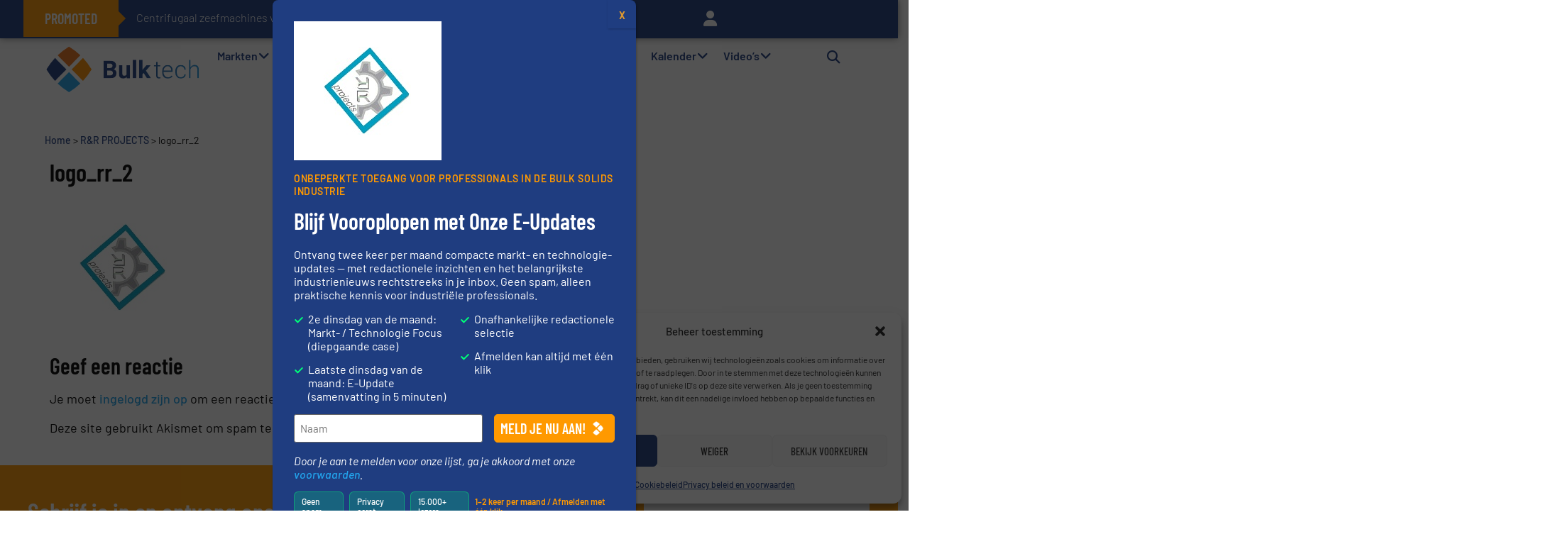

--- FILE ---
content_type: text/html; charset=UTF-8
request_url: https://bulktech.nl/leverancier/rr-projects/logo_rr_2-jpg/
body_size: 60127
content:
<!doctype html>
<html lang="nl-NL">
<head>
	<meta charset="UTF-8">
<script defer src="[data-uri]"></script>

	<meta name="viewport" content="width=device-width, initial-scale=1">
	<link rel="profile" href="https://gmpg.org/xfn/11">
	<meta name='robots' content='index, follow, max-image-preview:large, max-snippet:-1, max-video-preview:-1' />

	<!-- This site is optimized with the Yoast SEO Premium plugin v26.6 (Yoast SEO v26.7) - https://yoast.com/wordpress/plugins/seo/ -->
	<title>logo_rr_2 &#8226; BulkTech</title>
	<link rel="canonical" href="https://bulktech.nl/wp-content/uploads/2014/11/logo_rr_2.jpg" />
	<meta property="og:locale" content="nl_NL" />
	<meta property="og:type" content="article" />
	<meta property="og:title" content="logo_rr_2 &#8226; BulkTech" />
	<meta property="og:url" content="https://bulktech.nl/wp-content/uploads/2014/11/logo_rr_2.jpg" />
	<meta property="og:site_name" content="BulkTech" />
	<meta property="article:publisher" content="https://www.facebook.com/BulkTech" />
	<meta property="og:image" content="https://bulktech.nl/leverancier/rr-projects/logo_rr_2-jpg" />
	<meta property="og:image:width" content="208" />
	<meta property="og:image:height" content="196" />
	<meta property="og:image:type" content="image/png" />
	<meta name="twitter:card" content="summary_large_image" />
	<meta name="twitter:site" content="@bulktech" />
	<script type="application/ld+json" class="yoast-schema-graph">{"@context":"https://schema.org","@graph":[{"@type":"WebPage","@id":"https://bulktech.nl/wp-content/uploads/2014/11/logo_rr_2.jpg","url":"https://bulktech.nl/wp-content/uploads/2014/11/logo_rr_2.jpg","name":"logo_rr_2 &#8226; BulkTech","isPartOf":{"@id":"https://bulktech.nl/#website"},"primaryImageOfPage":{"@id":"https://bulktech.nl/wp-content/uploads/2014/11/logo_rr_2.jpg#primaryimage"},"image":{"@id":"https://bulktech.nl/wp-content/uploads/2014/11/logo_rr_2.jpg#primaryimage"},"thumbnailUrl":"https://bulktech.nl/wp-content/uploads/2014/11/logo_rr_2.jpg","datePublished":"2014-11-27T12:10:57+00:00","breadcrumb":{"@id":"https://bulktech.nl/wp-content/uploads/2014/11/logo_rr_2.jpg#breadcrumb"},"inLanguage":"nl-NL","potentialAction":[{"@type":"ReadAction","target":["https://bulktech.nl/wp-content/uploads/2014/11/logo_rr_2.jpg"]}]},{"@type":"ImageObject","inLanguage":"nl-NL","@id":"https://bulktech.nl/wp-content/uploads/2014/11/logo_rr_2.jpg#primaryimage","url":"https://bulktech.nl/wp-content/uploads/2014/11/logo_rr_2.jpg","contentUrl":"https://bulktech.nl/wp-content/uploads/2014/11/logo_rr_2.jpg","width":208,"height":196},{"@type":"BreadcrumbList","@id":"https://bulktech.nl/wp-content/uploads/2014/11/logo_rr_2.jpg#breadcrumb","itemListElement":[{"@type":"ListItem","position":1,"name":"Home","item":"https://bulktech.nl/"},{"@type":"ListItem","position":2,"name":"R&#038;R PROJECTS","item":"https://bulktech.nl/leverancier/rr-projects/"},{"@type":"ListItem","position":3,"name":"logo_rr_2"}]},{"@type":"WebSite","@id":"https://bulktech.nl/#website","url":"https://bulktech.nl/","name":"BulkTech","description":"Bulk Solids Processing en Handling","publisher":{"@id":"https://bulktech.nl/#organization"},"potentialAction":[{"@type":"SearchAction","target":{"@type":"EntryPoint","urlTemplate":"https://bulktech.nl/?s={search_term_string}"},"query-input":{"@type":"PropertyValueSpecification","valueRequired":true,"valueName":"search_term_string"}}],"inLanguage":"nl-NL"},{"@type":"Organization","@id":"https://bulktech.nl/#organization","name":"BulkTech","url":"https://bulktech.nl/","logo":{"@type":"ImageObject","inLanguage":"nl-NL","@id":"https://bulktech.nl/#/schema/logo/image/","url":"https://bulktech.nl/wp-content/uploads/2022/07/BulkTech-Signature-1.png","contentUrl":"https://bulktech.nl/wp-content/uploads/2022/07/BulkTech-Signature-1.png","width":1920,"height":609,"caption":"BulkTech"},"image":{"@id":"https://bulktech.nl/#/schema/logo/image/"},"sameAs":["https://www.facebook.com/BulkTech","https://x.com/bulktech","https://www.linkedin.com/company/bulktech"]}]}</script>
	<!-- / Yoast SEO Premium plugin. -->


<style id='wp-img-auto-sizes-contain-inline-css'>
img:is([sizes=auto i],[sizes^="auto," i]){contain-intrinsic-size:3000px 1500px}
/*# sourceURL=wp-img-auto-sizes-contain-inline-css */
</style>
<link rel='stylesheet' id='hello-elementor-theme-style-css' href='https://bulktech.nl/wp-content/themes/hello-elementor/assets/css/theme.css?ver=3.4.5' media='all' />
<link rel="stylesheet" id="jet-menu-hello-css" href="https://bulktech.nl/wp-content/cache/perfmatters/bulktech.nl/minify/8e57921336bb.style.min.css?ver=2.4.18" media="all">
<link rel='stylesheet' id='wp-block-library-css' href='https://bulktech.nl/wp-includes/css/dist/block-library/style.min.css?ver=6.9' media='all' />
<style id='safe-svg-svg-icon-style-inline-css'>
.safe-svg-cover{text-align:center}.safe-svg-cover .safe-svg-inside{display:inline-block;max-width:100%}.safe-svg-cover svg{fill:currentColor;height:100%;max-height:100%;max-width:100%;width:100%}

/*# sourceURL=https://bulktech.nl/wp-content/plugins/safe-svg/dist/safe-svg-block-frontend.css */
</style>
<link rel='stylesheet' id='wp-components-css' href='https://bulktech.nl/wp-includes/css/dist/components/style.min.css?ver=6.9' media='all' />
<link rel='stylesheet' id='wp-preferences-css' href='https://bulktech.nl/wp-includes/css/dist/preferences/style.min.css?ver=6.9' media='all' />
<link rel='stylesheet' id='wp-block-editor-css' href='https://bulktech.nl/wp-includes/css/dist/block-editor/style.min.css?ver=6.9' media='all' />
<link rel='stylesheet' id='popup-maker-block-library-style-css' href='https://bulktech.nl/wp-content/plugins/popup-maker/dist/packages/block-library-style.css?ver=dbea705cfafe089d65f1' media='all' />
<link rel='stylesheet' id='jet-engine-frontend-css' href='https://bulktech.nl/wp-content/plugins/jet-engine/assets/css/frontend.css?ver=3.8.1.1' media='all' />
<style id='global-styles-inline-css'>
:root{--wp--preset--aspect-ratio--square: 1;--wp--preset--aspect-ratio--4-3: 4/3;--wp--preset--aspect-ratio--3-4: 3/4;--wp--preset--aspect-ratio--3-2: 3/2;--wp--preset--aspect-ratio--2-3: 2/3;--wp--preset--aspect-ratio--16-9: 16/9;--wp--preset--aspect-ratio--9-16: 9/16;--wp--preset--color--black: #000000;--wp--preset--color--cyan-bluish-gray: #abb8c3;--wp--preset--color--white: #ffffff;--wp--preset--color--pale-pink: #f78da7;--wp--preset--color--vivid-red: #cf2e2e;--wp--preset--color--luminous-vivid-orange: #ff6900;--wp--preset--color--luminous-vivid-amber: #fcb900;--wp--preset--color--light-green-cyan: #7bdcb5;--wp--preset--color--vivid-green-cyan: #00d084;--wp--preset--color--pale-cyan-blue: #8ed1fc;--wp--preset--color--vivid-cyan-blue: #0693e3;--wp--preset--color--vivid-purple: #9b51e0;--wp--preset--gradient--vivid-cyan-blue-to-vivid-purple: linear-gradient(135deg,rgb(6,147,227) 0%,rgb(155,81,224) 100%);--wp--preset--gradient--light-green-cyan-to-vivid-green-cyan: linear-gradient(135deg,rgb(122,220,180) 0%,rgb(0,208,130) 100%);--wp--preset--gradient--luminous-vivid-amber-to-luminous-vivid-orange: linear-gradient(135deg,rgb(252,185,0) 0%,rgb(255,105,0) 100%);--wp--preset--gradient--luminous-vivid-orange-to-vivid-red: linear-gradient(135deg,rgb(255,105,0) 0%,rgb(207,46,46) 100%);--wp--preset--gradient--very-light-gray-to-cyan-bluish-gray: linear-gradient(135deg,rgb(238,238,238) 0%,rgb(169,184,195) 100%);--wp--preset--gradient--cool-to-warm-spectrum: linear-gradient(135deg,rgb(74,234,220) 0%,rgb(151,120,209) 20%,rgb(207,42,186) 40%,rgb(238,44,130) 60%,rgb(251,105,98) 80%,rgb(254,248,76) 100%);--wp--preset--gradient--blush-light-purple: linear-gradient(135deg,rgb(255,206,236) 0%,rgb(152,150,240) 100%);--wp--preset--gradient--blush-bordeaux: linear-gradient(135deg,rgb(254,205,165) 0%,rgb(254,45,45) 50%,rgb(107,0,62) 100%);--wp--preset--gradient--luminous-dusk: linear-gradient(135deg,rgb(255,203,112) 0%,rgb(199,81,192) 50%,rgb(65,88,208) 100%);--wp--preset--gradient--pale-ocean: linear-gradient(135deg,rgb(255,245,203) 0%,rgb(182,227,212) 50%,rgb(51,167,181) 100%);--wp--preset--gradient--electric-grass: linear-gradient(135deg,rgb(202,248,128) 0%,rgb(113,206,126) 100%);--wp--preset--gradient--midnight: linear-gradient(135deg,rgb(2,3,129) 0%,rgb(40,116,252) 100%);--wp--preset--font-size--small: 13px;--wp--preset--font-size--medium: 20px;--wp--preset--font-size--large: 36px;--wp--preset--font-size--x-large: 42px;--wp--preset--spacing--20: 0.44rem;--wp--preset--spacing--30: 0.67rem;--wp--preset--spacing--40: 1rem;--wp--preset--spacing--50: 1.5rem;--wp--preset--spacing--60: 2.25rem;--wp--preset--spacing--70: 3.38rem;--wp--preset--spacing--80: 5.06rem;--wp--preset--shadow--natural: 6px 6px 9px rgba(0, 0, 0, 0.2);--wp--preset--shadow--deep: 12px 12px 50px rgba(0, 0, 0, 0.4);--wp--preset--shadow--sharp: 6px 6px 0px rgba(0, 0, 0, 0.2);--wp--preset--shadow--outlined: 6px 6px 0px -3px rgb(255, 255, 255), 6px 6px rgb(0, 0, 0);--wp--preset--shadow--crisp: 6px 6px 0px rgb(0, 0, 0);}:root { --wp--style--global--content-size: 800px;--wp--style--global--wide-size: 1200px; }:where(body) { margin: 0; }.wp-site-blocks > .alignleft { float: left; margin-right: 2em; }.wp-site-blocks > .alignright { float: right; margin-left: 2em; }.wp-site-blocks > .aligncenter { justify-content: center; margin-left: auto; margin-right: auto; }:where(.wp-site-blocks) > * { margin-block-start: 24px; margin-block-end: 0; }:where(.wp-site-blocks) > :first-child { margin-block-start: 0; }:where(.wp-site-blocks) > :last-child { margin-block-end: 0; }:root { --wp--style--block-gap: 24px; }:root :where(.is-layout-flow) > :first-child{margin-block-start: 0;}:root :where(.is-layout-flow) > :last-child{margin-block-end: 0;}:root :where(.is-layout-flow) > *{margin-block-start: 24px;margin-block-end: 0;}:root :where(.is-layout-constrained) > :first-child{margin-block-start: 0;}:root :where(.is-layout-constrained) > :last-child{margin-block-end: 0;}:root :where(.is-layout-constrained) > *{margin-block-start: 24px;margin-block-end: 0;}:root :where(.is-layout-flex){gap: 24px;}:root :where(.is-layout-grid){gap: 24px;}.is-layout-flow > .alignleft{float: left;margin-inline-start: 0;margin-inline-end: 2em;}.is-layout-flow > .alignright{float: right;margin-inline-start: 2em;margin-inline-end: 0;}.is-layout-flow > .aligncenter{margin-left: auto !important;margin-right: auto !important;}.is-layout-constrained > .alignleft{float: left;margin-inline-start: 0;margin-inline-end: 2em;}.is-layout-constrained > .alignright{float: right;margin-inline-start: 2em;margin-inline-end: 0;}.is-layout-constrained > .aligncenter{margin-left: auto !important;margin-right: auto !important;}.is-layout-constrained > :where(:not(.alignleft):not(.alignright):not(.alignfull)){max-width: var(--wp--style--global--content-size);margin-left: auto !important;margin-right: auto !important;}.is-layout-constrained > .alignwide{max-width: var(--wp--style--global--wide-size);}body .is-layout-flex{display: flex;}.is-layout-flex{flex-wrap: wrap;align-items: center;}.is-layout-flex > :is(*, div){margin: 0;}body .is-layout-grid{display: grid;}.is-layout-grid > :is(*, div){margin: 0;}body{padding-top: 0px;padding-right: 0px;padding-bottom: 0px;padding-left: 0px;}a:where(:not(.wp-element-button)){text-decoration: underline;}:root :where(.wp-element-button, .wp-block-button__link){background-color: #32373c;border-width: 0;color: #fff;font-family: inherit;font-size: inherit;font-style: inherit;font-weight: inherit;letter-spacing: inherit;line-height: inherit;padding-top: calc(0.667em + 2px);padding-right: calc(1.333em + 2px);padding-bottom: calc(0.667em + 2px);padding-left: calc(1.333em + 2px);text-decoration: none;text-transform: inherit;}.has-black-color{color: var(--wp--preset--color--black) !important;}.has-cyan-bluish-gray-color{color: var(--wp--preset--color--cyan-bluish-gray) !important;}.has-white-color{color: var(--wp--preset--color--white) !important;}.has-pale-pink-color{color: var(--wp--preset--color--pale-pink) !important;}.has-vivid-red-color{color: var(--wp--preset--color--vivid-red) !important;}.has-luminous-vivid-orange-color{color: var(--wp--preset--color--luminous-vivid-orange) !important;}.has-luminous-vivid-amber-color{color: var(--wp--preset--color--luminous-vivid-amber) !important;}.has-light-green-cyan-color{color: var(--wp--preset--color--light-green-cyan) !important;}.has-vivid-green-cyan-color{color: var(--wp--preset--color--vivid-green-cyan) !important;}.has-pale-cyan-blue-color{color: var(--wp--preset--color--pale-cyan-blue) !important;}.has-vivid-cyan-blue-color{color: var(--wp--preset--color--vivid-cyan-blue) !important;}.has-vivid-purple-color{color: var(--wp--preset--color--vivid-purple) !important;}.has-black-background-color{background-color: var(--wp--preset--color--black) !important;}.has-cyan-bluish-gray-background-color{background-color: var(--wp--preset--color--cyan-bluish-gray) !important;}.has-white-background-color{background-color: var(--wp--preset--color--white) !important;}.has-pale-pink-background-color{background-color: var(--wp--preset--color--pale-pink) !important;}.has-vivid-red-background-color{background-color: var(--wp--preset--color--vivid-red) !important;}.has-luminous-vivid-orange-background-color{background-color: var(--wp--preset--color--luminous-vivid-orange) !important;}.has-luminous-vivid-amber-background-color{background-color: var(--wp--preset--color--luminous-vivid-amber) !important;}.has-light-green-cyan-background-color{background-color: var(--wp--preset--color--light-green-cyan) !important;}.has-vivid-green-cyan-background-color{background-color: var(--wp--preset--color--vivid-green-cyan) !important;}.has-pale-cyan-blue-background-color{background-color: var(--wp--preset--color--pale-cyan-blue) !important;}.has-vivid-cyan-blue-background-color{background-color: var(--wp--preset--color--vivid-cyan-blue) !important;}.has-vivid-purple-background-color{background-color: var(--wp--preset--color--vivid-purple) !important;}.has-black-border-color{border-color: var(--wp--preset--color--black) !important;}.has-cyan-bluish-gray-border-color{border-color: var(--wp--preset--color--cyan-bluish-gray) !important;}.has-white-border-color{border-color: var(--wp--preset--color--white) !important;}.has-pale-pink-border-color{border-color: var(--wp--preset--color--pale-pink) !important;}.has-vivid-red-border-color{border-color: var(--wp--preset--color--vivid-red) !important;}.has-luminous-vivid-orange-border-color{border-color: var(--wp--preset--color--luminous-vivid-orange) !important;}.has-luminous-vivid-amber-border-color{border-color: var(--wp--preset--color--luminous-vivid-amber) !important;}.has-light-green-cyan-border-color{border-color: var(--wp--preset--color--light-green-cyan) !important;}.has-vivid-green-cyan-border-color{border-color: var(--wp--preset--color--vivid-green-cyan) !important;}.has-pale-cyan-blue-border-color{border-color: var(--wp--preset--color--pale-cyan-blue) !important;}.has-vivid-cyan-blue-border-color{border-color: var(--wp--preset--color--vivid-cyan-blue) !important;}.has-vivid-purple-border-color{border-color: var(--wp--preset--color--vivid-purple) !important;}.has-vivid-cyan-blue-to-vivid-purple-gradient-background{background: var(--wp--preset--gradient--vivid-cyan-blue-to-vivid-purple) !important;}.has-light-green-cyan-to-vivid-green-cyan-gradient-background{background: var(--wp--preset--gradient--light-green-cyan-to-vivid-green-cyan) !important;}.has-luminous-vivid-amber-to-luminous-vivid-orange-gradient-background{background: var(--wp--preset--gradient--luminous-vivid-amber-to-luminous-vivid-orange) !important;}.has-luminous-vivid-orange-to-vivid-red-gradient-background{background: var(--wp--preset--gradient--luminous-vivid-orange-to-vivid-red) !important;}.has-very-light-gray-to-cyan-bluish-gray-gradient-background{background: var(--wp--preset--gradient--very-light-gray-to-cyan-bluish-gray) !important;}.has-cool-to-warm-spectrum-gradient-background{background: var(--wp--preset--gradient--cool-to-warm-spectrum) !important;}.has-blush-light-purple-gradient-background{background: var(--wp--preset--gradient--blush-light-purple) !important;}.has-blush-bordeaux-gradient-background{background: var(--wp--preset--gradient--blush-bordeaux) !important;}.has-luminous-dusk-gradient-background{background: var(--wp--preset--gradient--luminous-dusk) !important;}.has-pale-ocean-gradient-background{background: var(--wp--preset--gradient--pale-ocean) !important;}.has-electric-grass-gradient-background{background: var(--wp--preset--gradient--electric-grass) !important;}.has-midnight-gradient-background{background: var(--wp--preset--gradient--midnight) !important;}.has-small-font-size{font-size: var(--wp--preset--font-size--small) !important;}.has-medium-font-size{font-size: var(--wp--preset--font-size--medium) !important;}.has-large-font-size{font-size: var(--wp--preset--font-size--large) !important;}.has-x-large-font-size{font-size: var(--wp--preset--font-size--x-large) !important;}
:root :where(.wp-block-pullquote){font-size: 1.5em;line-height: 1.6;}
/*# sourceURL=global-styles-inline-css */
</style>
<link rel='stylesheet' id='events-manager-css' href='https://bulktech.nl/wp-content/plugins/events-manager/includes/css/events-manager.min.css?ver=7.2.3.1' media='all' />
<style id='events-manager-inline-css'>
body .em { --font-family : inherit; --font-weight : inherit; --font-size : 1em; --line-height : inherit; }
/*# sourceURL=events-manager-inline-css */
</style>
<link rel='stylesheet' id='cmplz-general-css' href='https://bulktech.nl/wp-content/plugins/complianz-gdpr-premium/assets/css/cookieblocker.min.css?ver=1762149774' media='all' />
<link rel='stylesheet' id='font-awesome-css' href='https://bulktech.nl/wp-content/plugins/elementor/assets/lib/font-awesome/css/font-awesome.min.css?ver=4.7.0' media='all' />
<link rel='stylesheet' id='hello-elementor-css' href='https://bulktech.nl/wp-content/themes/hello-elementor/assets/css/reset.css?ver=3.4.5' media='all' />
<link rel="stylesheet" id="hello-buro-staal-css" href="https://bulktech.nl/wp-content/cache/perfmatters/bulktech.nl/minify/480c03fdee6d.style.min.css?ver=1.0.10" media="all">
<link rel='stylesheet' id='hello-elementor-header-footer-css' href='https://bulktech.nl/wp-content/themes/hello-elementor/assets/css/header-footer.css?ver=3.4.5' media='all' />
<link rel='stylesheet' id='elementor-frontend-css' href='https://bulktech.nl/wp-content/plugins/elementor/assets/css/frontend.min.css?ver=3.34.1' media='all' />
<link rel='stylesheet' id='elementor-post-72373-css' href='https://bulktech.nl/wp-content/uploads/elementor/css/post-72373.css?ver=1768543363' media='all' />
<link rel='stylesheet' id='jet-menu-public-styles-css' href='https://bulktech.nl/wp-content/plugins/jet-menu/assets/public/css/public.css?ver=2.4.18' media='all' />
<link rel='stylesheet' id='e-sticky-css' href='https://bulktech.nl/wp-content/plugins/elementor-pro/assets/css/modules/sticky.min.css?ver=3.34.0' media='all' />
<link rel='stylesheet' id='widget-image-css' href='https://bulktech.nl/wp-content/plugins/elementor/assets/css/widget-image.min.css?ver=3.34.1' media='all' />
<link rel='stylesheet' id='widget-search-form-css' href='https://bulktech.nl/wp-content/plugins/elementor-pro/assets/css/widget-search-form.min.css?ver=3.34.0' media='all' />
<link rel='stylesheet' id='widget-nav-menu-css' href='https://bulktech.nl/wp-content/plugins/elementor-pro/assets/css/widget-nav-menu.min.css?ver=3.34.0' media='all' />
<link rel='stylesheet' id='swiper-css' href='https://bulktech.nl/wp-content/plugins/elementor/assets/lib/swiper/v8/css/swiper.min.css?ver=8.4.5' media='all' />
<link rel='stylesheet' id='e-swiper-css' href='https://bulktech.nl/wp-content/plugins/elementor/assets/css/conditionals/e-swiper.min.css?ver=3.34.1' media='all' />
<link rel='stylesheet' id='widget-breadcrumbs-css' href='https://bulktech.nl/wp-content/plugins/elementor-pro/assets/css/widget-breadcrumbs.min.css?ver=3.34.0' media='all' />
<link rel='stylesheet' id='widget-heading-css' href='https://bulktech.nl/wp-content/plugins/elementor/assets/css/widget-heading.min.css?ver=3.34.1' media='all' />
<link rel='stylesheet' id='widget-form-css' href='https://bulktech.nl/wp-content/plugins/elementor-pro/assets/css/widget-form.min.css?ver=3.34.0' media='all' />
<link rel='stylesheet' id='jet-elements-css' href='https://bulktech.nl/wp-content/plugins/jet-elements/assets/css/jet-elements.css?ver=2.7.12.2' media='all' />
<link rel='stylesheet' id='jet-button-css' href='https://bulktech.nl/wp-content/plugins/jet-elements/assets/css/addons/jet-button.css?ver=2.7.12.2' media='all' />
<link rel='stylesheet' id='jet-button-skin-css' href='https://bulktech.nl/wp-content/plugins/jet-elements/assets/css/skin/jet-button.css?ver=2.7.12.2' media='all' />
<link rel='stylesheet' id='widget-divider-css' href='https://bulktech.nl/wp-content/plugins/elementor/assets/css/widget-divider.min.css?ver=3.34.1' media='all' />
<link rel='stylesheet' id='elementor-icons-css' href='https://bulktech.nl/wp-content/plugins/elementor/assets/lib/eicons/css/elementor-icons.min.css?ver=5.45.0' media='all' />
<link rel='stylesheet' id='jet-blog-css' href='https://bulktech.nl/wp-content/plugins/jet-blog/assets/css/jet-blog.css?ver=2.4.7.1' media='all' />
<link rel='stylesheet' id='jet-tabs-frontend-css' href='https://bulktech.nl/wp-content/plugins/jet-tabs/assets/css/jet-tabs-frontend.css?ver=2.2.12.1' media='all' />
<link rel='stylesheet' id='jet-tricks-frontend-css' href='https://bulktech.nl/wp-content/plugins/jet-tricks/assets/css/jet-tricks-frontend.css?ver=1.5.9' media='all' />
<link rel='stylesheet' id='font-awesome-5-all-css' href='https://bulktech.nl/wp-content/plugins/elementor/assets/lib/font-awesome/css/all.min.css?ver=3.34.1' media='all' />
<link rel='stylesheet' id='font-awesome-4-shim-css' href='https://bulktech.nl/wp-content/plugins/elementor/assets/lib/font-awesome/css/v4-shims.min.css?ver=3.34.1' media='all' />
<link rel='stylesheet' id='elementor-post-72641-css' href='https://bulktech.nl/wp-content/uploads/elementor/css/post-72641.css?ver=1768543365' media='all' />
<link rel='stylesheet' id='elementor-post-72511-css' href='https://bulktech.nl/wp-content/uploads/elementor/css/post-72511.css?ver=1768543365' media='all' />
<link rel='stylesheet' id='elementor-post-72384-css' href='https://bulktech.nl/wp-content/uploads/elementor/css/post-72384.css?ver=1768543365' media='all' />
<link rel="stylesheet" id="popup-maker-site-css" href="https://bulktech.nl/wp-content/cache/perfmatters/bulktech.nl/minify/268cdb9939ee.pum-site-styles.min.css?generated=1759926571&amp;" media="all">
<link rel='stylesheet' id='gform_basic-css' href='https://bulktech.nl/wp-content/plugins/gravityforms/assets/css/dist/basic.min.css?ver=2.9.25' media='all' />
<link rel='stylesheet' id='gform_theme_components-css' href='https://bulktech.nl/wp-content/plugins/gravityforms/assets/css/dist/theme-components.min.css?ver=2.9.25' media='all' />
<link rel='stylesheet' id='gform_theme-css' href='https://bulktech.nl/wp-content/plugins/gravityforms/assets/css/dist/theme.min.css?ver=2.9.25' media='all' />
<link rel="stylesheet" id="elementor-gf-local-barlowcondensed-css" href="https://bulktech.nl/wp-content/cache/perfmatters/bulktech.nl/minify/f2eb4abcd9d9.barlowcondensed.min.css?ver=1757948050" media="all">
<link rel="stylesheet" id="elementor-gf-local-barlow-css" href="https://bulktech.nl/wp-content/cache/perfmatters/bulktech.nl/minify/4416596e3d9e.barlow.min.css?ver=1757948055" media="all">
<link rel="stylesheet" id="elementor-gf-local-roboto-css" href="https://bulktech.nl/wp-content/cache/perfmatters/bulktech.nl/minify/1e45194d64f9.roboto.min.css?ver=1757948067" media="all">
<script src="https://bulktech.nl/wp-includes/js/jquery/jquery.min.js?ver=3.7.1" id="jquery-core-js"></script>
<script src="https://bulktech.nl/wp-includes/js/jquery/jquery-migrate.min.js?ver=3.4.1" id="jquery-migrate-js" defer></script>
<script src="https://bulktech.nl/wp-includes/js/jquery/ui/core.min.js?ver=1.13.3" id="jquery-ui-core-js" defer></script>
<script src="https://bulktech.nl/wp-includes/js/jquery/ui/mouse.min.js?ver=1.13.3" id="jquery-ui-mouse-js" defer></script>
<script src="https://bulktech.nl/wp-includes/js/jquery/ui/sortable.min.js?ver=1.13.3" id="jquery-ui-sortable-js" defer></script>
<script src="https://bulktech.nl/wp-includes/js/jquery/ui/datepicker.min.js?ver=1.13.3" id="jquery-ui-datepicker-js" defer></script>
<script id="jquery-ui-datepicker-js-after" defer src="[data-uri]"></script>
<script src="https://bulktech.nl/wp-includes/js/jquery/ui/resizable.min.js?ver=1.13.3" id="jquery-ui-resizable-js" defer></script>
<script src="https://bulktech.nl/wp-includes/js/jquery/ui/draggable.min.js?ver=1.13.3" id="jquery-ui-draggable-js" defer></script>
<script src="https://bulktech.nl/wp-includes/js/jquery/ui/controlgroup.min.js?ver=1.13.3" id="jquery-ui-controlgroup-js" defer></script>
<script src="https://bulktech.nl/wp-includes/js/jquery/ui/checkboxradio.min.js?ver=1.13.3" id="jquery-ui-checkboxradio-js" defer></script>
<script src="https://bulktech.nl/wp-includes/js/jquery/ui/button.min.js?ver=1.13.3" id="jquery-ui-button-js" defer></script>
<script src="https://bulktech.nl/wp-includes/js/jquery/ui/dialog.min.js?ver=1.13.3" id="jquery-ui-dialog-js" defer></script>
<script id="events-manager-js-extra" defer src="[data-uri]"></script>
<script src="https://bulktech.nl/wp-content/cache/perfmatters/bulktech.nl/minify/e59ac455d04c.events-manager.min.js?ver=7.2.3.1" id="events-manager-js" defer></script>
<script src="https://bulktech.nl/wp-content/cache/perfmatters/bulktech.nl/minify/e8a545a3fb8f.nl.min.js?ver=7.2.3.1" id="em-flatpickr-localization-js" defer></script>
<script src="https://bulktech.nl/wp-content/plugins/elementor/assets/lib/font-awesome/js/v4-shims.min.js?ver=3.34.1" id="font-awesome-4-shim-js" defer></script>
<script defer='defer' src="https://bulktech.nl/wp-content/plugins/gravityforms/js/jquery.json.min.js?ver=2.9.25" id="gform_json-js"></script>
<script id="gform_gravityforms-js-extra" defer src="[data-uri]"></script>
<script defer src="https://bulktech.nl/wp-content/plugins/gravityforms/js/gravityforms.min.js?ver=2.9.25" id="gform_gravityforms-js"></script>
<script defer src="https://bulktech.nl/wp-content/plugins/gravityforms/assets/js/dist/utils.min.js?ver=48a3755090e76a154853db28fc254681" id="gform_gravityforms_utils-js"></script>
<script id="lib_script-js-extra" defer src="[data-uri]"></script>
<script src="https://bulktech.nl/wp-content/cache/perfmatters/bulktech.nl/minify/61aed17419e6.lib.min.js?ver=6.9" id="lib_script-js" defer></script>
<script id="dyn-adr-js-js-extra" defer src="[data-uri]"></script>
<script src="https://bulktech.nl/wp-content/cache/perfmatters/bulktech.nl/minify/4a7d4762b22b.dyn-adr.min.js?ver=6.9" id="dyn-adr-js-js" defer></script>
<script id="cl-tr-adr-js-js-extra" defer src="[data-uri]"></script>
<script src="https://bulktech.nl/wp-content/cache/perfmatters/bulktech.nl/minify/ecc73ef63553.cl-tr-adr.min.js?ver=6.9" id="cl-tr-adr-js-js" defer></script>
<link rel="https://api.w.org/" href="https://bulktech.nl/wp-json/" /><link rel="alternate" title="JSON" type="application/json" href="https://bulktech.nl/wp-json/wp/v2/media/8215" />
<!-- This site is using AdRotate Professional v5.18 to display their advertisements - https://ajdg.solutions/ -->
<!-- AdRotate CSS -->
<style type="text/css" media="screen">
	.g { margin:0px; padding:0px; overflow:hidden; line-height:1; zoom:1; }
	.g img { height:auto; }
	.g-col { position:relative; float:left; }
	.g-col:first-child { margin-left: 0; }
	.g-col:last-child { margin-right: 0; }
	.woocommerce-page .g, .bbpress-wrapper .g { margin: 20px auto; clear:both; }
	.g-51 {  width:100%; max-width:970px;  height:100%; max-height:112px; margin: 0 auto; }
	.g-52 {  width:100%; max-width:970px;  height:100%; max-height:112px; margin: 0 auto; }
	.g-60 { margin:0px 0px 0px 0px; width:100%; max-width:970px; height:100%; max-height:112px; }
	.g-68 {  margin: 0 auto; }
	.g-69 {  margin: 0 auto; }
	.g-70 {  margin: 0 auto; }
	.g-72 {  margin: 0 auto; }
	.g-76 { margin:0px 0px 0px 0px; width:100%; max-width:970px; height:100%; max-height:112px; }
	@media only screen and (max-width: 480px) {
		.g-col, .g-dyn, .g-single { width:100%; margin-left:0; margin-right:0; }
		.woocommerce-page .g, .bbpress-wrapper .g { margin: 10px auto; }
	}
</style>
<!-- /AdRotate CSS -->

<style type="text/css">
	.menu-toggle:before {
		content:
		"Menu";
	}

	.menu-toggle.activated:before {
		content:
		"Menu sluiten";
	}
	</style>    <script type="text/javascript" defer src="[data-uri]"></script>
			<style>.cmplz-hidden {
					display: none !important;
				}</style>	<style>
		tr {
			background-color: inherit !important;
		}

		.top_wrapper_td .hide_on_mobile,
		.top_wrapper_td .full_width_mobile {
			display: none;
		}
	</style>
	<meta name="generator" content="Elementor 3.34.1; features: additional_custom_breakpoints; settings: css_print_method-external, google_font-enabled, font_display-swap">
<script defer src="[data-uri]"></script>
			<style>
				.e-con.e-parent:nth-of-type(n+4):not(.e-lazyloaded):not(.e-no-lazyload),
				.e-con.e-parent:nth-of-type(n+4):not(.e-lazyloaded):not(.e-no-lazyload) * {
					background-image: none !important;
				}
				@media screen and (max-height: 1024px) {
					.e-con.e-parent:nth-of-type(n+3):not(.e-lazyloaded):not(.e-no-lazyload),
					.e-con.e-parent:nth-of-type(n+3):not(.e-lazyloaded):not(.e-no-lazyload) * {
						background-image: none !important;
					}
				}
				@media screen and (max-height: 640px) {
					.e-con.e-parent:nth-of-type(n+2):not(.e-lazyloaded):not(.e-no-lazyload),
					.e-con.e-parent:nth-of-type(n+2):not(.e-lazyloaded):not(.e-no-lazyload) * {
						background-image: none !important;
					}
				}
			</style>
			<link rel="icon" href="https://bulktech.nl/wp-content/uploads/2019/04/cropped-Bulk-icon-32x32.png" sizes="32x32" />
<link rel="icon" href="https://bulktech.nl/wp-content/uploads/2019/04/cropped-Bulk-icon-192x192.png" sizes="192x192" />
<link rel="apple-touch-icon" href="https://bulktech.nl/wp-content/uploads/2019/04/cropped-Bulk-icon-180x180.png" />
<meta name="msapplication-TileImage" content="https://bulktech.nl/wp-content/uploads/2019/04/cropped-Bulk-icon-270x270.png" />
		<style id="wp-custom-css">
			.elementor-flip-box__layer__description{
	line-height: 15px!important;
}
/* Zero height whitespace fix Equipment guide */
.zero-height {
	display: none;
}
.elementor-widget-container ol, .elementor-widget-container ul {
    margin-bottom: 1em !important;
}

/* Gutenberg binnen Elementor container */
.alignwide {
    margin-left: 0;
    margin-right: 0;
}

.wp-block-media-text.has-media-on-the-right .wp-block-media-text__content {
    padding: 0 4% 0 0 !important;
}

.wp-block-media-text .wp-block-media-text__content {
    padding: 0 0 0 4% !important;
}

.single-post ol, .single-post ul {
	margin-bottom: 1em;
}

/*Gradient titelblok hover*/
.tztextblockmain:hover .manutitel {
    background-image: linear-gradient(270deg, #1F3D80, #23A5ED) !important;
}

/* Iconen uitlijnen */
.elementor-widget-icon-box.elementor-position-left .elementor-icon-box-icon {
    margin-top: 14px;
}

.gform_required_legend{
	display:none;
}

/*PARTNER FLIPBOX AFBEELDING GROOTTE*/
.elementor-flip-box__image {
    margin-bottom: 0 !important;
}
.elementor-flip-box__image img {
    width: 75% !important;
    object-fit: contain !important;
}
@media only screen (min-width: 768px) and (max-width: 1024px) {
.elementor-flip-box__image img {
    width: 55% !important;
}}
@media only screen (min-width: 671px) and (max-width: 767px) {
.elementor-flip-box__image img {
    width: 25% !important;
}}
@media only screen (min-width: 501px) and (max-width: 670px) {
.elementor-flip-box__image img {
    width: 25% !important;
}}
@media only screen and (max-width: 500px) {
.elementor-flip-box__image img {
    width: 50% !important;
}}
.newsletter table * br{ display:none;}

.newsletter table *{ border-collapse: unset!important;}
.newsletter table {
		border-collapse: unset!important;

}
table.fwm {
	border-collapse: collapse!important;
	border-spacing: 0px;
	-webkit-text-size-adjust: none;
}
.newsletter .elementor-flip-box__image img { margin: 0 auto!important;}
#em-view-1 .event-filters{
	display:none;
}

	margin-top: 40px;
}

/*twitter*/
.fa-twitter:before {
    content: "\e61b"!important;
}		</style>
		<noscript><style>.perfmatters-lazy[data-src]{display:none !important;}</style></noscript><style>body .perfmatters-lazy-css-bg:not([data-ll-status=entered]),body .perfmatters-lazy-css-bg:not([data-ll-status=entered]) *,body .perfmatters-lazy-css-bg:not([data-ll-status=entered])::before,body .perfmatters-lazy-css-bg:not([data-ll-status=entered])::after,body .perfmatters-lazy-css-bg:not([data-ll-status=entered]) *::before,body .perfmatters-lazy-css-bg:not([data-ll-status=entered]) *::after{background-image:none!important;will-change:transform;transition:opacity 0.025s ease-in,transform 0.025s ease-in!important;}</style></head>
<body data-cmplz=1 class="attachment wp-singular attachment-template-default single single-attachment postid-8215 attachmentid-8215 attachment-png wp-custom-logo wp-embed-responsive wp-theme-hello-elementor wp-child-theme-hello-buro-staal site-1 hello-elementor-default jet-mega-menu-location elementor-default elementor-kit-72373">


<a class="skip-link screen-reader-text" href="#content">Ga naar de inhoud</a>

		<header data-elementor-type="header" data-elementor-id="72641" class="elementor elementor-72641 elementor-location-header" data-elementor-post-type="elementor_library">
			<div class="elementor-element elementor-element-1e51ca5b e-flex e-con-boxed e-con e-parent" data-id="1e51ca5b" data-element_type="container" data-settings="{&quot;background_background&quot;:&quot;classic&quot;,&quot;jet_parallax_layout_list&quot;:[],&quot;sticky&quot;:&quot;top&quot;,&quot;sticky_on&quot;:[&quot;desktop&quot;,&quot;tablet&quot;,&quot;mobile&quot;],&quot;sticky_offset&quot;:0,&quot;sticky_effects_offset&quot;:0,&quot;sticky_anchor_link_offset&quot;:0}">
					<div class="e-con-inner">
		<div class="elementor-element elementor-element-419100ac e-con-full e-flex e-con e-child" data-id="419100ac" data-element_type="container" data-settings="{&quot;jet_parallax_layout_list&quot;:[]}">
				<div class="elementor-element elementor-element-7c631e19 elementor-widget elementor-widget-jet-blog-text-ticker" data-id="7c631e19" data-element_type="widget" data-widget_type="jet-blog-text-ticker.default">
				<div class="elementor-widget-container">
					<div class="elementor-jet-blog-text-ticker jet-blog"><div class="jet-text-ticker">
		<div class="jet-text-ticker__title">PROMOTED</div>	<div class="jet-text-ticker__posts-wrap">
		<div class="jet-text-ticker__posts" data-slider-atts='{"slidesToShow":1,"slidesToScroll":1,"fade":true,"arrows":false,"prevArrow":"<i class=\"jet-arrow-prev jet-blog-arrow\"><svg width=\"24\" height=\"24\" viewBox=\"0 0 24 24\" fill=\"none\" xmlns=\"http:\/\/www.w3.org\/2000\/svg\"><path d=\"M14.625 5.3999L16.3 7.0749L11.35 12.0249L16.3 16.9749L14.625 18.6499L7.99999 12.0249L14.625 5.3999Z\" fill=\"#0F172A\"\/><\/svg><\/i>","nextArrow":"<i class=\"jet-arrow-next jet-blog-arrow\"><svg width=\"24\" height=\"24\" viewBox=\"0 0 24 24\" fill=\"none\" xmlns=\"http:\/\/www.w3.org\/2000\/svg\"><path d=\"M9.37501 18.6001L7.70001 16.9251L12.65 11.9751L7.70001 7.0251L9.37501 5.3501L16 11.9751L9.37501 18.6001Z\" fill=\"#0F172A\"\/><\/svg><\/i>","autoplay":true,"autoplaySpeed":5000}' dir="ltr" data-typing="1">				<div class="jet-text-ticker__item">
					<div class="jet-text-ticker__item-content jet-use-typing">
																								<div class="jet-text-ticker__item-typed-wrap">
							<a href="https://bulktech.nl/voedingsmiddelen/mifood-creeert-wetenschappelijk-bewezen-gezonde-mixen-met-maatwerk-rd-lijn-van-dinnissen/" class="jet-text-ticker__item-typed"><span class="jet-text-ticker__item-typed-inner" data-typing-text="MiFood creëert wetenschappelijk bewezen gezonde mixen met maatwerk R&#038;D-lijn van Dinnissen">MiFood creëert wetenschappelijk bewezen gezonde mixen met maatwerk R&#038;D-lijn van Dinnissen</span></a>						</div>
					</div>
				</div>
								<div class="jet-text-ticker__item">
					<div class="jet-text-ticker__item-content jet-use-typing">
																								<div class="jet-text-ticker__item-typed-wrap">
							<a href="https://bulktech.nl/procestechnologie/scheiden-en-zeven/centrifugaal-zeefmachines-voor-het-verwerken-van-aardappelzetmeel-met-uiteenlopende-vochtpercentages/" class="jet-text-ticker__item-typed"><span class="jet-text-ticker__item-typed-inner" data-typing-text="Centrifugaal zeefmachines voor het verwerken van aardappelzetmeel met uiteenlopende vochtpercentages">Centrifugaal zeefmachines voor het verwerken van aardappelzetmeel met uiteenlopende vochtpercentages</span></a>						</div>
					</div>
				</div>
								<div class="jet-text-ticker__item">
					<div class="jet-text-ticker__item-content jet-use-typing">
																								<div class="jet-text-ticker__item-typed-wrap">
							<a href="https://bulktech.nl/procestechnologie/brand-explosiebeveiliging/kan-thee-een-explosie-veroorzaken/" class="jet-text-ticker__item-typed"><span class="jet-text-ticker__item-typed-inner" data-typing-text="Kan thee een explosie veroorzaken?">Kan thee een explosie veroorzaken?</span></a>						</div>
					</div>
				</div>
				</div>
	</div>
</div></div>				</div>
				</div>
				</div>
		<div class="elementor-element elementor-element-3a382c0f e-con-full elementor-hidden-mobile e-flex e-con e-child" data-id="3a382c0f" data-element_type="container" data-settings="{&quot;jet_parallax_layout_list&quot;:[]}">
				<div class="elementor-element elementor-element-31a843c7 jedv-enabled--yes elementor-widget__width-auto elementor-view-default elementor-widget elementor-widget-icon" data-id="31a843c7" data-element_type="widget" data-widget_type="icon.default">
				<div class="elementor-widget-container">
							<div class="elementor-icon-wrapper">
			<a class="elementor-icon" href="/inloggen">
			<i aria-hidden="true" class="fas fa-user"></i>			</a>
		</div>
						</div>
				</div>
				<div class="elementor-element elementor-element-211e66b1 elementor-widget elementor-widget-html" data-id="211e66b1" data-element_type="widget" data-widget_type="html.default">
				<div class="elementor-widget-container">
					<script data-service="linkedin" data-category="marketing" data-cmplz-src="https://platform.linkedin.com/in.js" type="text/plain"> lang: en_US</script>
<script type="IN/FollowCompany" data-id="2610905" data-counter="right"></script>				</div>
				</div>
				</div>
					</div>
				</div>
		<div class="elementor-element elementor-element-4a24e64d elementor-hidden-tablet elementor-hidden-mobile e-flex e-con-boxed e-con e-parent" data-id="4a24e64d" data-element_type="container" data-settings="{&quot;jet_parallax_layout_list&quot;:[]}">
					<div class="e-con-inner">
		<div class="elementor-element elementor-element-37e929d7 e-con-full e-flex e-con e-child" data-id="37e929d7" data-element_type="container" data-settings="{&quot;jet_parallax_layout_list&quot;:[]}">
				<div class="elementor-element elementor-element-1a51db8 elementor-widget elementor-widget-theme-site-logo elementor-widget-image" data-id="1a51db8" data-element_type="widget" data-widget_type="theme-site-logo.default">
				<div class="elementor-widget-container">
											<a href="https://bulktech.nl">
			<img width="402" height="122" src="https://bulktech.nl/wp-content/uploads/2022/04/Bulk_Tech_logo_RGB.svg" class="attachment-full size-full wp-image-70096" alt="" />				</a>
											</div>
				</div>
				</div>
		<div class="elementor-element elementor-element-1ebbc9a1 e-con-full e-flex e-con e-child" data-id="1ebbc9a1" data-element_type="container" data-settings="{&quot;jet_parallax_layout_list&quot;:[]}">
				<div class="elementor-element elementor-element-1e32d187 elementor-widget elementor-widget-jet-mega-menu" data-id="1e32d187" data-element_type="widget" data-widget_type="jet-mega-menu.default">
				<div class="elementor-widget-container">
					<div class="jet-mega-menu jet-mega-menu--layout-horizontal jet-mega-menu--sub-position-right jet-mega-menu--dropdown-layout-default jet-mega-menu--dropdown-position-right jet-mega-menu--animation-none jet-mega-menu--location-elementor    jet-mega-menu--fill-svg-icons" data-settings='{"menuId":"156","menuUniqId":"696bb36d0b3dc","rollUp":false,"megaAjaxLoad":false,"layout":"horizontal","subEvent":"hover","subCloseBehavior":"mouseleave","mouseLeaveDelay":500,"subTrigger":"item","subPosition":"right","megaWidthType":"selector","megaWidthSelector":".e-con-inner","breakpoint":1025,"signatures":{"template_70025":{"id":70025,"signature":"9e0dd97debfc0769235fb535a01e90ab"},"template_70035":{"id":70035,"signature":"d7510a6d83b33abd8ee04d02723d9486"},"template_72988":{"id":72988,"signature":"6dbe3800029f2be257547ee56eca23cd"},"template_70059":{"id":70059,"signature":"9ad5afe704271215d006cb56980da4be"},"template_70066":{"id":70066,"signature":"37e0592a715f5b13935886d503b81fa1"},"template_182047":{"id":182047,"signature":"eb1ab35a33952462940a2a98e438b606"},"template_181397":{"id":181397,"signature":"9e789dc5739335b4b72bd2bbf9b3ea2e"}}}'><div class="jet-mega-menu-toggle" role="button" tabindex="0" aria-label="Open/Close Menu"><div class="jet-mega-menu-toggle-icon jet-mega-menu-toggle-icon--default-state"><i class="fas fa-bars"></i></div><div class="jet-mega-menu-toggle-icon jet-mega-menu-toggle-icon--opened-state"><i class="fas fa-times"></i></div></div><script id="jet-engine-frontend-js-extra" defer src="[data-uri]"></script>
<nav class="jet-mega-menu-container" aria-label="Main nav"><ul class="jet-mega-menu-list"><li id="jet-mega-menu-item-63218" class="jet-mega-menu-item jet-mega-menu-item-type-custom jet-mega-menu-item-object-custom jet-mega-menu-item--mega jet-mega-menu-item-has-children jet-mega-menu-item--top-level jet-mega-menu-item-63218"><div class="jet-mega-menu-item__inner" role="button" tabindex="0" aria-haspopup="true" aria-expanded="false" aria-label="Markten"><a href="/procesindustrie-markten/" class="jet-mega-menu-item__link jet-mega-menu-item__link--top-level" data-ps2id-api="true"><div class="jet-mega-menu-item__title"><div class="jet-mega-menu-item__label">Markten</div></div></a><div class="jet-mega-menu-item__dropdown"><i class="fas fa-angle-down"></i></div></div><div class="jet-mega-menu-mega-container" data-template-id="70025" data-template-content="elementor" data-position="default"><div class="jet-mega-menu-mega-container__inner"><style>.elementor-70025 .elementor-element.elementor-element-73d114b{--display:flex;--flex-direction:row;--container-widget-width:calc( ( 1 - var( --container-widget-flex-grow ) ) * 100% );--container-widget-height:100%;--container-widget-flex-grow:1;--container-widget-align-self:stretch;--flex-wrap-mobile:wrap;--align-items:stretch;--gap:30px 30px;--row-gap:30px;--column-gap:30px;box-shadow:0px 0px 10px 0px rgba(0,0,0,0.5);--margin-top:0px;--margin-bottom:0px;--margin-left:0px;--margin-right:0px;--padding-top:2%;--padding-bottom:2%;--padding-left:2%;--padding-right:2%;}.elementor-70025 .elementor-element.elementor-element-73d114b:not(.elementor-motion-effects-element-type-background), .elementor-70025 .elementor-element.elementor-element-73d114b > .elementor-motion-effects-container > .elementor-motion-effects-layer{background-color:var( --e-global-color-d28b466 );}.elementor-70025 .elementor-element.elementor-element-5cb8467{--display:flex;--gap:10px 10px;--row-gap:10px;--column-gap:10px;}.elementor-70025 .elementor-element.elementor-element-2aeb2a0 .elementor-heading-title{color:var( --e-global-color-accent );}.elementor-70025 .elementor-element.elementor-element-1c6814d{--divider-border-style:solid;--divider-color:var( --e-global-color-05aba6f );--divider-border-width:3px;}.elementor-70025 .elementor-element.elementor-element-1c6814d .elementor-divider-separator{width:50px;}.elementor-70025 .elementor-element.elementor-element-1c6814d .elementor-divider{padding-block-start:2px;padding-block-end:2px;}.elementor-70025 .elementor-element.elementor-element-ffa92d9 > .elementor-widget-container{margin:0px 0px 0px 0px;}.elementor-70025 .elementor-element.elementor-element-8ee05dc .jet-button__instance:hover{background-color:transparent;background-image:linear-gradient(180deg, var( --e-global-color-primary ) 0%, var( --e-global-color-secondary ) 100%);}.elementor-70025 .elementor-element.elementor-element-8ee05dc .jet-button__plane-normal{background-color:var( --e-global-color-05aba6f );}.elementor-70025 .elementor-element.elementor-element-8ee05dc .jet-button__plane-hover{background-color:#FFFFFF00;border-style:solid;border-color:var( --e-global-color-8b5b117 );}.elementor-70025 .elementor-element.elementor-element-8ee05dc .jet-button__instance{width:100%;height:50px;}.elementor-70025 .elementor-element.elementor-element-8ee05dc .jet-button__state-normal{justify-content:flex-start;}.elementor-70025 .elementor-element.elementor-element-8ee05dc .jet-button__state-hover{justify-content:flex-start;}.elementor-70025 .elementor-element.elementor-element-8ee05dc .jet-button__instance--icon-top .jet-button__state-normal{align-items:flex-start;justify-content:center;}.elementor-70025 .elementor-element.elementor-element-8ee05dc .jet-button__instance--icon-top .jet-button__state-hover{align-items:flex-start;justify-content:center;}.elementor-70025 .elementor-element.elementor-element-8ee05dc .jet-button__instance--icon-bottom .jet-button__state-normal{align-items:flex-start;justify-content:center;}.elementor-70025 .elementor-element.elementor-element-8ee05dc .jet-button__instance--icon-bottom .jet-button__state-hover{align-items:flex-start;justify-content:center;}.elementor-70025 .elementor-element.elementor-element-8ee05dc .jet-button__container{justify-content:center;}.elementor-70025 .elementor-element.elementor-element-8ee05dc .jet-button__state-normal .jet-button__icon{color:var( --e-global-color-8b5b117 );}.elementor-70025 .elementor-element.elementor-element-8ee05dc .jet-button__state-hover .jet-button__icon{color:var( --e-global-color-8b5b117 );}.elementor-70025 .elementor-element.elementor-element-8ee05dc .jet-button__state-normal .jet-button__label{text-align:left;margin:0% 5% 0% 0%;color:var( --e-global-color-8b5b117 );}.elementor-70025 .elementor-element.elementor-element-8ee05dc .jet-button__state-hover .jet-button__label{text-align:left;margin:0% 5% 0% 0%;color:var( --e-global-color-8b5b117 );}.elementor-70025 .elementor-element.elementor-element-8ee05dc  .jet-button__state-normal .jet-button__label{font-family:"Barlow Condensed", Sans-serif;font-weight:600;text-transform:uppercase;}.elementor-70025 .elementor-element.elementor-element-8ee05dc  .jet-button__state-hover .jet-button__label{font-family:"Barlow Condensed", Sans-serif;font-weight:600;text-transform:uppercase;}.elementor-70025 .elementor-element.elementor-element-98ad00f{--display:flex;--gap:10px 10px;--row-gap:10px;--column-gap:10px;}.elementor-70025 .elementor-element.elementor-element-2f248e9 .elementor-heading-title{color:var( --e-global-color-accent );}.elementor-70025 .elementor-element.elementor-element-a2b6f62{--divider-border-style:solid;--divider-color:var( --e-global-color-05aba6f );--divider-border-width:3px;}.elementor-70025 .elementor-element.elementor-element-a2b6f62 .elementor-divider-separator{width:50px;}.elementor-70025 .elementor-element.elementor-element-a2b6f62 .elementor-divider{padding-block-start:2px;padding-block-end:2px;}.elementor-70025 .elementor-element.elementor-element-5adb05a{--display:flex;--flex-direction:row;--container-widget-width:calc( ( 1 - var( --container-widget-flex-grow ) ) * 100% );--container-widget-height:100%;--container-widget-flex-grow:1;--container-widget-align-self:stretch;--flex-wrap-mobile:wrap;--align-items:stretch;--gap:20px 20px;--row-gap:20px;--column-gap:20px;--padding-top:0px;--padding-bottom:0px;--padding-left:0px;--padding-right:0px;}.elementor-70025 .elementor-element.elementor-element-d8039e4{--display:flex;--padding-top:0px;--padding-bottom:0px;--padding-left:0px;--padding-right:0px;}.elementor-70025 .elementor-element.elementor-element-b88b031 .elementor-icon-list-items:not(.elementor-inline-items) .elementor-icon-list-item:not(:last-child){padding-block-end:calc(10px/2);}.elementor-70025 .elementor-element.elementor-element-b88b031 .elementor-icon-list-items:not(.elementor-inline-items) .elementor-icon-list-item:not(:first-child){margin-block-start:calc(10px/2);}.elementor-70025 .elementor-element.elementor-element-b88b031 .elementor-icon-list-items.elementor-inline-items .elementor-icon-list-item{margin-inline:calc(10px/2);}.elementor-70025 .elementor-element.elementor-element-b88b031 .elementor-icon-list-items.elementor-inline-items{margin-inline:calc(-10px/2);}.elementor-70025 .elementor-element.elementor-element-b88b031 .elementor-icon-list-items.elementor-inline-items .elementor-icon-list-item:after{inset-inline-end:calc(-10px/2);}.elementor-70025 .elementor-element.elementor-element-b88b031 .elementor-icon-list-icon i{transition:color 0.3s;}.elementor-70025 .elementor-element.elementor-element-b88b031 .elementor-icon-list-icon svg{transition:fill 0.3s;}.elementor-70025 .elementor-element.elementor-element-b88b031{--e-icon-list-icon-size:14px;--icon-vertical-offset:0px;}.elementor-70025 .elementor-element.elementor-element-b88b031 .elementor-icon-list-text{color:var( --e-global-color-accent );transition:color 0.3s;}.elementor-70025 .elementor-element.elementor-element-b88b031 .elementor-icon-list-item:hover .elementor-icon-list-text{color:var( --e-global-color-05aba6f );}.elementor-70025 .elementor-element.elementor-element-6dbc740{--display:flex;--padding-top:0px;--padding-bottom:0px;--padding-left:0px;--padding-right:0px;}.elementor-70025 .elementor-element.elementor-element-c427e7f .elementor-icon-list-items:not(.elementor-inline-items) .elementor-icon-list-item:not(:last-child){padding-block-end:calc(10px/2);}.elementor-70025 .elementor-element.elementor-element-c427e7f .elementor-icon-list-items:not(.elementor-inline-items) .elementor-icon-list-item:not(:first-child){margin-block-start:calc(10px/2);}.elementor-70025 .elementor-element.elementor-element-c427e7f .elementor-icon-list-items.elementor-inline-items .elementor-icon-list-item{margin-inline:calc(10px/2);}.elementor-70025 .elementor-element.elementor-element-c427e7f .elementor-icon-list-items.elementor-inline-items{margin-inline:calc(-10px/2);}.elementor-70025 .elementor-element.elementor-element-c427e7f .elementor-icon-list-items.elementor-inline-items .elementor-icon-list-item:after{inset-inline-end:calc(-10px/2);}.elementor-70025 .elementor-element.elementor-element-c427e7f .elementor-icon-list-icon i{transition:color 0.3s;}.elementor-70025 .elementor-element.elementor-element-c427e7f .elementor-icon-list-icon svg{transition:fill 0.3s;}.elementor-70025 .elementor-element.elementor-element-c427e7f{--e-icon-list-icon-size:14px;--icon-vertical-offset:0px;}.elementor-70025 .elementor-element.elementor-element-c427e7f .elementor-icon-list-text{color:var( --e-global-color-accent );transition:color 0.3s;}.elementor-70025 .elementor-element.elementor-element-c427e7f .elementor-icon-list-item:hover .elementor-icon-list-text{color:var( --e-global-color-05aba6f );}.elementor-70025 .elementor-element.elementor-element-5eb77f1{--display:flex;--gap:10px 10px;--row-gap:10px;--column-gap:10px;}.elementor-70025 .elementor-element.elementor-element-29e9d79 .elementor-heading-title{color:var( --e-global-color-accent );}.elementor-70025 .elementor-element.elementor-element-3911d89{--divider-border-style:solid;--divider-color:var( --e-global-color-05aba6f );--divider-border-width:3px;}.elementor-70025 .elementor-element.elementor-element-3911d89 .elementor-divider-separator{width:50px;}.elementor-70025 .elementor-element.elementor-element-3911d89 .elementor-divider{padding-block-start:2px;padding-block-end:2px;}.elementor-70025 .elementor-element.elementor-element-349af99 > .elementor-widget-container > .jet-listing-grid > .jet-listing-grid__items, .elementor-70025 .elementor-element.elementor-element-349af99 > .jet-listing-grid > .jet-listing-grid__items{--columns:1;}@media(min-width:768px){.elementor-70025 .elementor-element.elementor-element-5cb8467{--width:30%;}.elementor-70025 .elementor-element.elementor-element-98ad00f{--width:50%;}.elementor-70025 .elementor-element.elementor-element-5eb77f1{--width:19.333%;}}/* Start custom CSS for container, class: .elementor-element-73d114b */.jet-mega-menu-mega-container__inner {
    background: #ffffff00 !important;
}/* End custom CSS */</style>		<div data-elementor-type="wp-post" data-elementor-id="70025" class="elementor elementor-70025" data-elementor-post-type="jet-menu">
				<div class="elementor-element elementor-element-73d114b e-flex e-con-boxed e-con e-parent" data-id="73d114b" data-element_type="container" data-settings="{&quot;jet_parallax_layout_list&quot;:[],&quot;background_background&quot;:&quot;classic&quot;}">
					<div class="e-con-inner">
		<div class="elementor-element elementor-element-5cb8467 e-con-full e-flex e-con e-child" data-id="5cb8467" data-element_type="container" data-settings="{&quot;jet_parallax_layout_list&quot;:[]}">
				<div class="elementor-element elementor-element-2aeb2a0 elementor-widget elementor-widget-heading" data-id="2aeb2a0" data-element_type="widget" data-widget_type="heading.default">
				<div class="elementor-widget-container">
					<h2 class="elementor-heading-title elementor-size-default">Procesindustrie</h2>				</div>
				</div>
				<div class="elementor-element elementor-element-1c6814d elementor-widget-divider--view-line elementor-widget elementor-widget-divider" data-id="1c6814d" data-element_type="widget" data-widget_type="divider.default">
				<div class="elementor-widget-container">
							<div class="elementor-divider">
			<span class="elementor-divider-separator">
						</span>
		</div>
						</div>
				</div>
				<div class="elementor-element elementor-element-ffa92d9 elementor-widget elementor-widget-text-editor" data-id="ffa92d9" data-element_type="widget" data-widget_type="text-editor.default">
				<div class="elementor-widget-container">
									<p>In de procesindustrie vormen droge bulkmaterialen, poeders en granulaten de ruggengraat van de operaties. Hier draait alles om het verfijnde samenspel van specifieke procestechnieken, waar precisie de sleutel is tot het transformeren van ruwe grondstoffen tot hoogwaardige eindproducten.</p>								</div>
				</div>
				<div class="elementor-element elementor-element-8ee05dc elementor-widget elementor-widget-jet-button" data-id="8ee05dc" data-element_type="widget" data-widget_type="jet-button.default">
				<div class="elementor-widget-container">
					<div class="elementor-jet-button jet-elements"><div class="jet-button__container">
	<a class="jet-button__instance jet-button__instance--icon-right hover-effect-0" href="/meld-u-aan/">
		<div class="jet-button__plane jet-button__plane-normal"></div>
		<div class="jet-button__plane jet-button__plane-hover"></div>
		<div class="jet-button__state jet-button__state-normal">
			<span class="jet-button__icon jet-elements-icon"><svg xmlns="http://www.w3.org/2000/svg" id="Laag_1" data-name="Laag 1" viewBox="0 0 105.25 140"><path d="M78.67,105.17c9.46-10.02,17.87-20.99,25.08-32.73l1.5-2.44-1.5-2.44c-7.19-11.77-15.56-22.76-25-32.81l-35.25,35.25,35.17,35.17Z"></path><path d="M35.25,61.75L70.5,26.5C60.45,17.07,49.45,8.69,37.69,1.5l-2.44-1.5-2.44,1.49C21.07,8.71,10.1,17.12,.08,26.58L35.25,61.75Z"></path><path d="M35.25,78.25L0,113.5c10.05,9.43,21.05,17.81,32.81,25l2.44,1.5,2.44-1.5c11.74-7.21,22.71-15.62,32.73-25.08l-35.17-35.17Z"></path></svg></span><span class="jet-button__label">Ontvang de laatste updates</span>		</div>
		<div class="jet-button__state jet-button__state-hover">
			<span class="jet-button__icon jet-elements-icon"><svg xmlns="http://www.w3.org/2000/svg" id="Laag_1" data-name="Laag 1" viewBox="0 0 105.25 140"><path d="M78.67,105.17c9.46-10.02,17.87-20.99,25.08-32.73l1.5-2.44-1.5-2.44c-7.19-11.77-15.56-22.76-25-32.81l-35.25,35.25,35.17,35.17Z"></path><path d="M35.25,61.75L70.5,26.5C60.45,17.07,49.45,8.69,37.69,1.5l-2.44-1.5-2.44,1.49C21.07,8.71,10.1,17.12,.08,26.58L35.25,61.75Z"></path><path d="M35.25,78.25L0,113.5c10.05,9.43,21.05,17.81,32.81,25l2.44,1.5,2.44-1.5c11.74-7.21,22.71-15.62,32.73-25.08l-35.17-35.17Z"></path></svg></span><span class="jet-button__label">15.000+ lezers</span>		</div>
	</a>
</div>
</div>				</div>
				</div>
				</div>
		<div class="elementor-element elementor-element-98ad00f e-con-full e-flex e-con e-child" data-id="98ad00f" data-element_type="container" data-settings="{&quot;jet_parallax_layout_list&quot;:[]}">
				<div class="elementor-element elementor-element-2f248e9 elementor-widget elementor-widget-heading" data-id="2f248e9" data-element_type="widget" data-widget_type="heading.default">
				<div class="elementor-widget-container">
					<h2 class="elementor-heading-title elementor-size-default">Industrieën</h2>				</div>
				</div>
				<div class="elementor-element elementor-element-a2b6f62 elementor-widget-divider--view-line elementor-widget elementor-widget-divider" data-id="a2b6f62" data-element_type="widget" data-widget_type="divider.default">
				<div class="elementor-widget-container">
							<div class="elementor-divider">
			<span class="elementor-divider-separator">
						</span>
		</div>
						</div>
				</div>
		<div class="elementor-element elementor-element-5adb05a e-con-full e-flex e-con e-child" data-id="5adb05a" data-element_type="container" data-settings="{&quot;jet_parallax_layout_list&quot;:[]}">
		<div class="elementor-element elementor-element-d8039e4 e-con-full e-flex e-con e-child" data-id="d8039e4" data-element_type="container" data-settings="{&quot;jet_parallax_layout_list&quot;:[]}">
				<div class="elementor-element elementor-element-b88b031 elementor-icon-list--layout-traditional elementor-list-item-link-full_width elementor-widget elementor-widget-icon-list" data-id="b88b031" data-element_type="widget" data-widget_type="icon-list.default">
				<div class="elementor-widget-container">
							<ul class="elementor-icon-list-items">
							<li class="elementor-icon-list-item">
											<a href="/chemische-industrie/">

												<span class="elementor-icon-list-icon">
							<svg xmlns="http://www.w3.org/2000/svg" id="Layer_1" data-name="Layer 1" viewBox="0 0 122 122"><defs><style>.cls-1{fill:#ff9000;}.cls-2{fill:#ed731b;}.cls-3{fill:#23a6ec;}.cls-4{fill:#1f3d80;}</style></defs><path class="cls-1" d="M98.84,91.65A175.66,175.66,0,0,0,120.7,63.13L122,61l-1.3-2.13A175.64,175.64,0,0,0,98.9,30.29L68.19,61Z"></path><path class="cls-2" d="M61,53.81,91.68,23.1A175.72,175.72,0,0,0,63.09,1.3L61,0,58.84,1.3A175.22,175.22,0,0,0,30.32,23.16Z"></path><path class="cls-3" d="M61,68.19,30.26,98.91A175.8,175.8,0,0,0,58.85,120.7L61,122l2.13-1.3A175.09,175.09,0,0,0,91.62,98.84Z"></path><path class="cls-4" d="M23.16,30.35A175.09,175.09,0,0,0,1.3,58.87L0,61l1.3,2.13A176.16,176.16,0,0,0,23.1,91.72L53.81,61Z"></path></svg>						</span>
										<span class="elementor-icon-list-text">Chemische industrie</span>
											</a>
									</li>
								<li class="elementor-icon-list-item">
											<a href="/diervoeder/">

												<span class="elementor-icon-list-icon">
							<svg xmlns="http://www.w3.org/2000/svg" id="Layer_1" data-name="Layer 1" viewBox="0 0 122 122"><defs><style>.cls-1{fill:#ff9000;}.cls-2{fill:#ed731b;}.cls-3{fill:#23a6ec;}.cls-4{fill:#1f3d80;}</style></defs><path class="cls-1" d="M98.84,91.65A175.66,175.66,0,0,0,120.7,63.13L122,61l-1.3-2.13A175.64,175.64,0,0,0,98.9,30.29L68.19,61Z"></path><path class="cls-2" d="M61,53.81,91.68,23.1A175.72,175.72,0,0,0,63.09,1.3L61,0,58.84,1.3A175.22,175.22,0,0,0,30.32,23.16Z"></path><path class="cls-3" d="M61,68.19,30.26,98.91A175.8,175.8,0,0,0,58.85,120.7L61,122l2.13-1.3A175.09,175.09,0,0,0,91.62,98.84Z"></path><path class="cls-4" d="M23.16,30.35A175.09,175.09,0,0,0,1.3,58.87L0,61l1.3,2.13A176.16,176.16,0,0,0,23.1,91.72L53.81,61Z"></path></svg>						</span>
										<span class="elementor-icon-list-text">Diervoeder</span>
											</a>
									</li>
								<li class="elementor-icon-list-item">
											<a href="/farmaceutische-industrie/">

												<span class="elementor-icon-list-icon">
							<svg xmlns="http://www.w3.org/2000/svg" id="Layer_1" data-name="Layer 1" viewBox="0 0 122 122"><defs><style>.cls-1{fill:#ff9000;}.cls-2{fill:#ed731b;}.cls-3{fill:#23a6ec;}.cls-4{fill:#1f3d80;}</style></defs><path class="cls-1" d="M98.84,91.65A175.66,175.66,0,0,0,120.7,63.13L122,61l-1.3-2.13A175.64,175.64,0,0,0,98.9,30.29L68.19,61Z"></path><path class="cls-2" d="M61,53.81,91.68,23.1A175.72,175.72,0,0,0,63.09,1.3L61,0,58.84,1.3A175.22,175.22,0,0,0,30.32,23.16Z"></path><path class="cls-3" d="M61,68.19,30.26,98.91A175.8,175.8,0,0,0,58.85,120.7L61,122l2.13-1.3A175.09,175.09,0,0,0,91.62,98.84Z"></path><path class="cls-4" d="M23.16,30.35A175.09,175.09,0,0,0,1.3,58.87L0,61l1.3,2.13A176.16,176.16,0,0,0,23.1,91.72L53.81,61Z"></path></svg>						</span>
										<span class="elementor-icon-list-text">Farmaceutische industrie</span>
											</a>
									</li>
								<li class="elementor-icon-list-item">
											<a href="/kunststoffen/">

												<span class="elementor-icon-list-icon">
							<svg xmlns="http://www.w3.org/2000/svg" id="Layer_1" data-name="Layer 1" viewBox="0 0 122 122"><defs><style>.cls-1{fill:#ff9000;}.cls-2{fill:#ed731b;}.cls-3{fill:#23a6ec;}.cls-4{fill:#1f3d80;}</style></defs><path class="cls-1" d="M98.84,91.65A175.66,175.66,0,0,0,120.7,63.13L122,61l-1.3-2.13A175.64,175.64,0,0,0,98.9,30.29L68.19,61Z"></path><path class="cls-2" d="M61,53.81,91.68,23.1A175.72,175.72,0,0,0,63.09,1.3L61,0,58.84,1.3A175.22,175.22,0,0,0,30.32,23.16Z"></path><path class="cls-3" d="M61,68.19,30.26,98.91A175.8,175.8,0,0,0,58.85,120.7L61,122l2.13-1.3A175.09,175.09,0,0,0,91.62,98.84Z"></path><path class="cls-4" d="M23.16,30.35A175.09,175.09,0,0,0,1.3,58.87L0,61l1.3,2.13A176.16,176.16,0,0,0,23.1,91.72L53.81,61Z"></path></svg>						</span>
										<span class="elementor-icon-list-text">Kunststoffen</span>
											</a>
									</li>
						</ul>
						</div>
				</div>
				</div>
		<div class="elementor-element elementor-element-6dbc740 e-con-full e-flex e-con e-child" data-id="6dbc740" data-element_type="container" data-settings="{&quot;jet_parallax_layout_list&quot;:[]}">
				<div class="elementor-element elementor-element-c427e7f elementor-icon-list--layout-traditional elementor-list-item-link-full_width elementor-widget elementor-widget-icon-list" data-id="c427e7f" data-element_type="widget" data-widget_type="icon-list.default">
				<div class="elementor-widget-container">
							<ul class="elementor-icon-list-items">
							<li class="elementor-icon-list-item">
											<a href="/meststoffen/">

												<span class="elementor-icon-list-icon">
							<svg xmlns="http://www.w3.org/2000/svg" id="Layer_1" data-name="Layer 1" viewBox="0 0 122 122"><defs><style>.cls-1{fill:#ff9000;}.cls-2{fill:#ed731b;}.cls-3{fill:#23a6ec;}.cls-4{fill:#1f3d80;}</style></defs><path class="cls-1" d="M98.84,91.65A175.66,175.66,0,0,0,120.7,63.13L122,61l-1.3-2.13A175.64,175.64,0,0,0,98.9,30.29L68.19,61Z"></path><path class="cls-2" d="M61,53.81,91.68,23.1A175.72,175.72,0,0,0,63.09,1.3L61,0,58.84,1.3A175.22,175.22,0,0,0,30.32,23.16Z"></path><path class="cls-3" d="M61,68.19,30.26,98.91A175.8,175.8,0,0,0,58.85,120.7L61,122l2.13-1.3A175.09,175.09,0,0,0,91.62,98.84Z"></path><path class="cls-4" d="M23.16,30.35A175.09,175.09,0,0,0,1.3,58.87L0,61l1.3,2.13A176.16,176.16,0,0,0,23.1,91.72L53.81,61Z"></path></svg>						</span>
										<span class="elementor-icon-list-text">Meststoffen</span>
											</a>
									</li>
								<li class="elementor-icon-list-item">
											<a href="/mineralen/">

												<span class="elementor-icon-list-icon">
							<svg xmlns="http://www.w3.org/2000/svg" id="Layer_1" data-name="Layer 1" viewBox="0 0 122 122"><defs><style>.cls-1{fill:#ff9000;}.cls-2{fill:#ed731b;}.cls-3{fill:#23a6ec;}.cls-4{fill:#1f3d80;}</style></defs><path class="cls-1" d="M98.84,91.65A175.66,175.66,0,0,0,120.7,63.13L122,61l-1.3-2.13A175.64,175.64,0,0,0,98.9,30.29L68.19,61Z"></path><path class="cls-2" d="M61,53.81,91.68,23.1A175.72,175.72,0,0,0,63.09,1.3L61,0,58.84,1.3A175.22,175.22,0,0,0,30.32,23.16Z"></path><path class="cls-3" d="M61,68.19,30.26,98.91A175.8,175.8,0,0,0,58.85,120.7L61,122l2.13-1.3A175.09,175.09,0,0,0,91.62,98.84Z"></path><path class="cls-4" d="M23.16,30.35A175.09,175.09,0,0,0,1.3,58.87L0,61l1.3,2.13A176.16,176.16,0,0,0,23.1,91.72L53.81,61Z"></path></svg>						</span>
										<span class="elementor-icon-list-text">Mineralen</span>
											</a>
									</li>
								<li class="elementor-icon-list-item">
											<a href="/voedingsmiddelen/">

												<span class="elementor-icon-list-icon">
							<svg xmlns="http://www.w3.org/2000/svg" id="Layer_1" data-name="Layer 1" viewBox="0 0 122 122"><defs><style>.cls-1{fill:#ff9000;}.cls-2{fill:#ed731b;}.cls-3{fill:#23a6ec;}.cls-4{fill:#1f3d80;}</style></defs><path class="cls-1" d="M98.84,91.65A175.66,175.66,0,0,0,120.7,63.13L122,61l-1.3-2.13A175.64,175.64,0,0,0,98.9,30.29L68.19,61Z"></path><path class="cls-2" d="M61,53.81,91.68,23.1A175.72,175.72,0,0,0,63.09,1.3L61,0,58.84,1.3A175.22,175.22,0,0,0,30.32,23.16Z"></path><path class="cls-3" d="M61,68.19,30.26,98.91A175.8,175.8,0,0,0,58.85,120.7L61,122l2.13-1.3A175.09,175.09,0,0,0,91.62,98.84Z"></path><path class="cls-4" d="M23.16,30.35A175.09,175.09,0,0,0,1.3,58.87L0,61l1.3,2.13A176.16,176.16,0,0,0,23.1,91.72L53.81,61Z"></path></svg>						</span>
										<span class="elementor-icon-list-text">Voedingsmiddelen</span>
											</a>
									</li>
								<li class="elementor-icon-list-item">
											<a href="/zuivelindustrie/">

												<span class="elementor-icon-list-icon">
							<svg xmlns="http://www.w3.org/2000/svg" id="Layer_1" data-name="Layer 1" viewBox="0 0 122 122"><defs><style>.cls-1{fill:#ff9000;}.cls-2{fill:#ed731b;}.cls-3{fill:#23a6ec;}.cls-4{fill:#1f3d80;}</style></defs><path class="cls-1" d="M98.84,91.65A175.66,175.66,0,0,0,120.7,63.13L122,61l-1.3-2.13A175.64,175.64,0,0,0,98.9,30.29L68.19,61Z"></path><path class="cls-2" d="M61,53.81,91.68,23.1A175.72,175.72,0,0,0,63.09,1.3L61,0,58.84,1.3A175.22,175.22,0,0,0,30.32,23.16Z"></path><path class="cls-3" d="M61,68.19,30.26,98.91A175.8,175.8,0,0,0,58.85,120.7L61,122l2.13-1.3A175.09,175.09,0,0,0,91.62,98.84Z"></path><path class="cls-4" d="M23.16,30.35A175.09,175.09,0,0,0,1.3,58.87L0,61l1.3,2.13A176.16,176.16,0,0,0,23.1,91.72L53.81,61Z"></path></svg>						</span>
										<span class="elementor-icon-list-text">Zuivelindustrie</span>
											</a>
									</li>
						</ul>
						</div>
				</div>
				</div>
				</div>
				</div>
		<div class="elementor-element elementor-element-5eb77f1 e-con-full e-flex e-con e-child" data-id="5eb77f1" data-element_type="container" data-settings="{&quot;jet_parallax_layout_list&quot;:[]}">
				<div class="elementor-element elementor-element-29e9d79 elementor-widget elementor-widget-heading" data-id="29e9d79" data-element_type="widget" data-widget_type="heading.default">
				<div class="elementor-widget-container">
					<h2 class="elementor-heading-title elementor-size-default">Uitgelicht</h2>				</div>
				</div>
				<div class="elementor-element elementor-element-3911d89 elementor-widget-divider--view-line elementor-widget elementor-widget-divider" data-id="3911d89" data-element_type="widget" data-widget_type="divider.default">
				<div class="elementor-widget-container">
							<div class="elementor-divider">
			<span class="elementor-divider-separator">
						</span>
		</div>
						</div>
				</div>
				<div class="elementor-element elementor-element-349af99 elementor-widget elementor-widget-jet-listing-grid" data-id="349af99" data-element_type="widget" data-settings="{&quot;columns&quot;:&quot;1&quot;}" data-widget_type="jet-listing-grid.default">
				<div class="elementor-widget-container">
					<div class="jet-listing-grid jet-listing"><div class="jet-listing-grid__items grid-col-desk-1 grid-col-tablet-1 grid-col-mobile-1 jet-listing-grid--72383 jet-equal-columns__wrapper" data-queried-id="79611|WP_Post" data-nav="{&quot;enabled&quot;:false,&quot;type&quot;:null,&quot;more_el&quot;:null,&quot;query&quot;:[],&quot;widget_settings&quot;:{&quot;lisitng_id&quot;:72383,&quot;posts_num&quot;:2,&quot;columns&quot;:1,&quot;columns_tablet&quot;:1,&quot;columns_mobile&quot;:1,&quot;column_min_width&quot;:240,&quot;column_min_width_tablet&quot;:240,&quot;column_min_width_mobile&quot;:240,&quot;inline_columns_css&quot;:false,&quot;is_archive_template&quot;:&quot;&quot;,&quot;post_status&quot;:[&quot;publish&quot;],&quot;use_random_posts_num&quot;:&quot;&quot;,&quot;max_posts_num&quot;:9,&quot;not_found_message&quot;:&quot;No data was found&quot;,&quot;is_masonry&quot;:false,&quot;equal_columns_height&quot;:&quot;yes&quot;,&quot;use_load_more&quot;:&quot;&quot;,&quot;load_more_id&quot;:&quot;&quot;,&quot;load_more_type&quot;:&quot;click&quot;,&quot;load_more_offset&quot;:{&quot;unit&quot;:&quot;px&quot;,&quot;size&quot;:0,&quot;sizes&quot;:[]},&quot;use_custom_post_types&quot;:&quot;&quot;,&quot;custom_post_types&quot;:[&quot;post&quot;],&quot;hide_widget_if&quot;:&quot;&quot;,&quot;carousel_enabled&quot;:&quot;&quot;,&quot;slides_to_scroll&quot;:&quot;1&quot;,&quot;arrows&quot;:&quot;true&quot;,&quot;arrow_icon&quot;:&quot;fa fa-angle-left&quot;,&quot;dots&quot;:&quot;&quot;,&quot;autoplay&quot;:&quot;true&quot;,&quot;pause_on_hover&quot;:&quot;true&quot;,&quot;autoplay_speed&quot;:5000,&quot;infinite&quot;:&quot;true&quot;,&quot;center_mode&quot;:&quot;&quot;,&quot;effect&quot;:&quot;slide&quot;,&quot;speed&quot;:500,&quot;inject_alternative_items&quot;:&quot;&quot;,&quot;injection_items&quot;:[],&quot;scroll_slider_enabled&quot;:&quot;&quot;,&quot;scroll_slider_on&quot;:[&quot;desktop&quot;,&quot;tablet&quot;,&quot;mobile&quot;],&quot;custom_query&quot;:false,&quot;custom_query_id&quot;:&quot;&quot;,&quot;_element_id&quot;:&quot;&quot;,&quot;collapse_first_last_gap&quot;:false,&quot;list_tag_selection&quot;:&quot;&quot;,&quot;list_items_wrapper_tag&quot;:&quot;div&quot;,&quot;list_item_tag&quot;:&quot;div&quot;,&quot;empty_items_wrapper_tag&quot;:&quot;div&quot;}}" data-page="1" data-pages="42" data-listing-source="posts" data-listing-id="72383" data-query-id=""><div class="jet-listing-grid__item jet-listing-dynamic-post-182139 jet-equal-columns" data-post-id="182139"  ><style type="text/css">.jet-listing-dynamic-post-182139 .elementor-element.elementor-element-345311e:not(.elementor-motion-effects-element-type-background), .jet-listing-dynamic-post-182139 .elementor-element.elementor-element-345311e > .elementor-motion-effects-container > .elementor-motion-effects-layer{background-image:url("https://bulktech.nl/wp-content/uploads/2025/12/Optimalisatie-van-CIP-reiniging-in-een-grote-vriestunnel-anro-linkedin-spray.jpg");}</style><div class="jet-engine-listing-overlay-wrap" data-url="https://bulktech.nl/procestechnologie/thermische-behandeling/optimalisatie-cip-reiniging-vriestunnel/">		<div data-elementor-type="jet-listing-items" data-elementor-id="72383" class="elementor elementor-72383" data-elementor-post-type="jet-engine">
				<div class="elementor-element elementor-element-dba9401 e-flex e-con-boxed e-con e-parent" data-id="dba9401" data-element_type="container" data-settings="{&quot;jet_parallax_layout_list&quot;:[]}">
					<div class="e-con-inner">
		<div class="elementor-element elementor-element-345311e e-con-full e-flex e-con e-child" data-id="345311e" data-element_type="container" data-settings="{&quot;background_background&quot;:&quot;classic&quot;,&quot;jet_parallax_layout_list&quot;:[]}">
				<div class="elementor-element elementor-element-1d2b75e elementor-widget elementor-widget-heading" data-id="1d2b75e" data-element_type="widget" data-widget_type="heading.default">
				<div class="elementor-widget-container">
					<h3 class="elementor-heading-title elementor-size-default">Optimalisatie van CIP-reiniging in een grote vriestunnel</h3>				</div>
				</div>
				</div>
					</div>
				</div>
				</div>
		<a href="https://bulktech.nl/procestechnologie/thermische-behandeling/optimalisatie-cip-reiniging-vriestunnel/" class="jet-engine-listing-overlay-link"></a></div></div><div class="jet-listing-grid__item jet-listing-dynamic-post-181791 jet-equal-columns" data-post-id="181791"  ><style type="text/css">.jet-listing-dynamic-post-181791 .elementor-element.elementor-element-345311e:not(.elementor-motion-effects-element-type-background), .jet-listing-dynamic-post-181791 .elementor-element.elementor-element-345311e > .elementor-motion-effects-container > .elementor-motion-effects-layer{background-image:url("https://bulktech.nl/wp-content/uploads/2025/07/1000017581.jpg");}</style><div class="jet-engine-listing-overlay-wrap" data-url="https://bulktech.nl/kunststoffen/het-lossen-van-plastic-granulaat-en-het-laden-van-trevira-silos-in-krappe-ruimtes/">		<div data-elementor-type="jet-listing-items" data-elementor-id="72383" class="elementor elementor-72383" data-elementor-post-type="jet-engine">
				<div class="elementor-element elementor-element-dba9401 e-flex e-con-boxed e-con e-parent" data-id="dba9401" data-element_type="container" data-settings="{&quot;jet_parallax_layout_list&quot;:[]}">
					<div class="e-con-inner">
		<div class="elementor-element elementor-element-345311e e-con-full e-flex e-con e-child" data-id="345311e" data-element_type="container" data-settings="{&quot;background_background&quot;:&quot;classic&quot;,&quot;jet_parallax_layout_list&quot;:[]}">
				<div class="elementor-element elementor-element-1d2b75e elementor-widget elementor-widget-heading" data-id="1d2b75e" data-element_type="widget" data-widget_type="heading.default">
				<div class="elementor-widget-container">
					<h3 class="elementor-heading-title elementor-size-default">Het lossen van plastic granulaat en het laden van Trevira-silo&#8217;s in krappe ruimtes</h3>				</div>
				</div>
				</div>
					</div>
				</div>
				</div>
		<a href="https://bulktech.nl/kunststoffen/het-lossen-van-plastic-granulaat-en-het-laden-van-trevira-silos-in-krappe-ruimtes/" class="jet-engine-listing-overlay-link"></a></div></div></div></div>				</div>
				</div>
				</div>
					</div>
				</div>
				</div>
		</div></div></li>
<li id="jet-mega-menu-item-54338" class="jet-mega-menu-item jet-mega-menu-item-type-taxonomy jet-mega-menu-item-object-category jet-mega-menu-item--mega jet-mega-menu-item-has-children jet-mega-menu-item--top-level jet-mega-menu-item-54338"><div class="jet-mega-menu-item__inner" role="button" tabindex="0" aria-haspopup="true" aria-expanded="false" aria-label="Nieuws"><a href="https://bulktech.nl/category/nieuws-bedrijven/" class="jet-mega-menu-item__link jet-mega-menu-item__link--top-level" data-ps2id-api="true"><div class="jet-mega-menu-item__title"><div class="jet-mega-menu-item__label">Nieuws</div></div></a><div class="jet-mega-menu-item__dropdown"><i class="fas fa-angle-down"></i></div></div><div class="jet-mega-menu-mega-container" data-template-id="70035" data-template-content="elementor" data-position="default"><div class="jet-mega-menu-mega-container__inner"><style>.elementor-70035 .elementor-element.elementor-element-bd249a3{--display:flex;--flex-direction:column;--container-widget-width:calc( ( 1 - var( --container-widget-flex-grow ) ) * 100% );--container-widget-height:initial;--container-widget-flex-grow:0;--container-widget-align-self:initial;--flex-wrap-mobile:wrap;--align-items:stretch;--gap:30px 30px;--row-gap:30px;--column-gap:30px;box-shadow:0px 0px 10px 0px rgba(0,0,0,0.5);--margin-top:0px;--margin-bottom:0px;--margin-left:0px;--margin-right:0px;--padding-top:2%;--padding-bottom:2%;--padding-left:2%;--padding-right:2%;}.elementor-70035 .elementor-element.elementor-element-bd249a3:not(.elementor-motion-effects-element-type-background), .elementor-70035 .elementor-element.elementor-element-bd249a3 > .elementor-motion-effects-container > .elementor-motion-effects-layer{background-color:var( --e-global-color-d28b466 );}.elementor-70035 .elementor-element.elementor-element-5ef00c1{--display:flex;}.elementor-70035 .elementor-element.elementor-element-887f1cd .jet-smart-listing__posts .jet-smart-listing__post-wrapper{flex:0 0 calc( 100% / 2 );max-width:calc( 100% / 2 );}.elementor-70035 .elementor-element.elementor-element-887f1cd .jet-smart-listing__featured .jet-smart-listing__more .jet-smart-listing__more-icon{order:1;margin:0px 0px 0px 15px;}.elementor-70035 .elementor-element.elementor-element-887f1cd .jet-smart-listing__featured{max-width:30%;flex:0 0 30%;margin:10px 50px 0px 10px;}.elementor-70035 .elementor-element.elementor-element-887f1cd .featured-position-left + .jet-smart-listing__posts{max-width:calc( 100% - 30% );flex-basis:calc( 100% - 30% );}.elementor-70035 .elementor-element.elementor-element-887f1cd .featured-position-right + .jet-smart-listing__posts{max-width:calc( 100% - 30% );flex-basis:calc( 100% - 30% );}.elementor-70035 .elementor-element.elementor-element-887f1cd .jet-smart-listing__post.has-post-thumb{flex-direction:row;flex-wrap:nowrap;}.elementor-70035 .elementor-element.elementor-element-887f1cd .jet-smart-listing__post-thumbnail.post-thumbnail-simple.post-thumbnail-simple{max-width:20%;flex:0 0 20%;}.elementor-70035 .elementor-element.elementor-element-887f1cd .jet-smart-listing__posts .has-post-thumb .jet-smart-listing__terms{max-width:20%;flex:0 0 20%;}.elementor-70035 .elementor-element.elementor-element-887f1cd .jet-smart-listing{margin:0px -10px 40px -10px;}.elementor-70035 .elementor-element.elementor-element-887f1cd .jet-smart-listing__posts{margin:0px 10px 0px 10px;}.elementor-70035 .elementor-element.elementor-element-887f1cd .jet-smart-listing__heading{border-style:solid;border-width:0px 0px 3px 0px;border-color:var( --e-global-color-05aba6f );padding:0px 100px 0px 0px;margin:0px 0px 20px 0px;}.elementor-70035 .elementor-element.elementor-element-887f1cd .jet-smart-listing__title{color:var( --e-global-color-accent );padding:0px 0px 10px 0px;margin:0px 0px 0px 0px;}.elementor-70035 .elementor-element.elementor-element-887f1cd  .jet-smart-listing__title{text-decoration:none;}.elementor-70035 .elementor-element.elementor-element-887f1cd  .jet-smart-listing__filter > .jet-smart-listing__filter-item > a{text-decoration:none;}.elementor-70035 .elementor-element.elementor-element-887f1cd .jet-smart-listing__filter > .jet-smart-listing__filter-item > a{color:var( --e-global-color-accent );padding:0px 0px 0px 13px;margin:0px 20px 0px 0px;}.elementor-70035 .elementor-element.elementor-element-887f1cd .jet-smart-listing__filter-more > .jet-blog-icon{color:var( --e-global-color-accent );padding:0px 0px 0px 13px;margin:0px 20px 0px 0px;}.elementor-70035 .elementor-element.elementor-element-887f1cd .jet-smart-listing__filter > .jet-smart-listing__filter-item > a:hover{color:var( --e-global-color-05aba6f );}.elementor-70035 .elementor-element.elementor-element-887f1cd .jet-smart-listing__filter-more:hover > .jet-blog-icon{color:var( --e-global-color-05aba6f );}.elementor-70035 .elementor-element.elementor-element-887f1cd .jet-smart-listing__filter .jet-smart-listing__filter-item.jet-active-item > a{color:var( --e-global-color-05aba6f );}.elementor-70035 .elementor-element.elementor-element-887f1cd .jet-smart-listing__filter-hidden-items a{color:var( --e-global-color-accent );}.elementor-70035 .elementor-element.elementor-element-887f1cd .jet-smart-listing__filter-hidden-items a:hover{color:var( --e-global-color-05aba6f );}.elementor-70035 .elementor-element.elementor-element-887f1cd .jet-smart-listing__filter-hidden-items .jet-active-item > a{color:var( --e-global-color-05aba6f );}.elementor-70035 .elementor-element.elementor-element-887f1cd .jet-smart-listing__featured .post-title-featured a{color:var( --e-global-color-accent );}.elementor-70035 .elementor-element.elementor-element-887f1cd .jet-smart-listing__featured .post-title-featured{color:var( --e-global-color-accent );}.elementor-70035 .elementor-element.elementor-element-887f1cd .jet-smart-listing__featured .post-title-featured:hover a{color:var( --e-global-color-secondary );}.elementor-70035 .elementor-element.elementor-element-887f1cd .jet-smart-listing__featured .post-title-featured:hover{color:var( --e-global-color-secondary );}.elementor-70035 .elementor-element.elementor-element-887f1cd  .jet-smart-listing__featured .post-title-featured, .elementor-70035 .elementor-element.elementor-element-887f1cd  .jet-smart-listing__featured .post-title-featured a, .elementor-70035 .elementor-element.elementor-element-887f1cd .jet-smart-listing__featured .jet-smart-listing__featured-box-link{text-decoration:none;}.elementor-70035 .elementor-element.elementor-element-887f1cd  .jet-smart-listing__featured .post-excerpt-featured, .elementor-70035 .elementor-element.elementor-element-887f1cd .jet-smart-listing__featured a .post-excerpt-featured{font-size:16px;}.elementor-70035 .elementor-element.elementor-element-887f1cd .jet-smart-listing__featured .jet-smart-listing__meta{text-align:left;}.elementor-70035 .elementor-element.elementor-element-887f1cd .jet-smart-listing__featured .jet-smart-listing__meta .has-author-avatar{justify-content:left;}.elementor-70035 .elementor-element.elementor-element-887f1cd .jet-smart-listing__featured .jet-smart-listing__more .jet-smart-listing__more-text{text-decoration:none;}.elementor-70035 .elementor-element.elementor-element-887f1cd .jet-smart-listing__featured .jet-smart-listing__more{padding:10px 15px 10px 15px;border-radius:5px 5px 5px 5px;}.elementor-70035 .elementor-element.elementor-element-887f1cd .jet-smart-listing__featured .jet-smart-listing__more:hover{background-color:var( --e-global-color-d28b466 );color:var( --e-global-color-05aba6f );}.elementor-70035 .elementor-element.elementor-element-887f1cd  .jet-smart-listing__featured .jet-smart-listing__more:hover{font-weight:600;}.elementor-70035 .elementor-element.elementor-element-887f1cd .jet-smart-listing__featured .jet-smart-listing__more:hover .jet-smart-listing__more-text{text-decoration:none;}.elementor-70035 .elementor-element.elementor-element-887f1cd .jet-smart-listing__featured .jet-smart-listing__more-wrap{margin:10px 0px 0px 0px;justify-content:flex-start;}.elementor-70035 .elementor-element.elementor-element-887f1cd .jet-smart-listing__featured .jet-smart-listing__terms-link{padding:2px 15px 5px 15px;background-color:var( --e-global-color-text );color:var( --e-global-color-d28b466 );text-decoration:none;margin:15px 0px 0px 15px;}.elementor-70035 .elementor-element.elementor-element-887f1cd  .jet-smart-listing__featured .jet-smart-listing__terms-link{font-size:14px;}.elementor-70035 .elementor-element.elementor-element-887f1cd .jet-smart-listing__featured .jet-smart-listing__terms-link:hover{text-decoration:none;}.elementor-70035 .elementor-element.elementor-element-887f1cd .jet-smart-listing__post{padding:0px 015px 0px 0px;}.elementor-70035 .elementor-element.elementor-element-887f1cd .jet-smart-listing__post-content{margin:0px 0px 0px 0px;}.elementor-70035 .elementor-element.elementor-element-887f1cd .jet-smart-listing__post .post-title-simple a{color:var( --e-global-color-accent );}.elementor-70035 .elementor-element.elementor-element-887f1cd .jet-smart-listing__post .post-title-simple{color:var( --e-global-color-accent );margin:15px 0px 0px 10px;}.elementor-70035 .elementor-element.elementor-element-887f1cd .jet-smart-listing__post .post-title-simple:hover a{color:var( --e-global-color-05aba6f );}.elementor-70035 .elementor-element.elementor-element-887f1cd .jet-smart-listing__post .post-title-simple:hover{color:var( --e-global-color-05aba6f );}.elementor-70035 .elementor-element.elementor-element-887f1cd  .jet-smart-listing__post .post-title-simple a{font-size:16px;text-decoration:none;line-height:0.8em;}.elementor-70035 .elementor-element.elementor-element-887f1cd .jet-smart-listing__post .jet-smart-listing__meta{text-align:left;}.elementor-70035 .elementor-element.elementor-element-887f1cd .jet-smart-listing__meta .has-author-avatar{justify-content:left;}.elementor-70035 .elementor-element.elementor-element-887f1cd .jet-smart-listing__post .jet-smart-listing__more .jet-smart-listing__more-text{text-decoration:none;}.elementor-70035 .elementor-element.elementor-element-887f1cd .jet-smart-listing__post .jet-smart-listing__more:hover .jet-smart-listing__more-text{text-decoration:none;}.elementor-70035 .elementor-element.elementor-element-887f1cd .jet-smart-listing__post .jet-smart-listing__more-wrap{justify-content:flex-start;}.elementor-70035 .elementor-element.elementor-element-887f1cd .jet-smart-listing__post .jet-smart-listing__terms-link{padding:0px 0px 0px 0px;color:var( --e-global-color-8ccec5f );text-decoration:none;margin:0px 0px 0px 77px;}.elementor-70035 .elementor-element.elementor-element-887f1cd  .jet-smart-listing__post .jet-smart-listing__terms-link{font-size:14px;font-weight:500;}.elementor-70035 .elementor-element.elementor-element-887f1cd .jet-smart-listing__post .jet-smart-listing__terms-link:hover{text-decoration:none;}.elementor-70035 .elementor-element.elementor-element-887f1cd .jet-smart-listing__arrow{width:30px;height:30px;border-style:solid;border-width:1px 1px 1px 1px;border-color:var( --e-global-color-primary );}.elementor-70035 .elementor-element.elementor-element-887f1cd .jet-smart-listing__arrow:hover{border-style:solid;border-width:1px 1px 1px 1px;}.elementor-70035 .elementor-element.elementor-element-887f1cd .jet-smart-listing__arrow.jet-arrow-prev{top:8px;bottom:auto;right:40px;left:auto;}.elementor-70035 .elementor-element.elementor-element-887f1cd .jet-smart-listing__arrow.jet-arrow-next{top:8px;bottom:auto;right:0px;left:auto;}body:not(.rtl) .elementor-70035 .elementor-element.elementor-element-887f1cd .jet-title-fields__item-label{margin-right:5px;}body.rtl .elementor-70035 .elementor-element.elementor-element-887f1cd .jet-title-fields__item-label{margin-left:5px;}body:not(.rtl) .elementor-70035 .elementor-element.elementor-element-887f1cd .jet-content-fields__item-label{margin-right:5px;}body.rtl .elementor-70035 .elementor-element.elementor-element-887f1cd .jet-content-fields__item-label{margin-left:5px;}.elementor-70035 .elementor-element.elementor-element-887f1cd .jet-processing{opacity:0.5;}/* Start custom CSS for jet-blog-smart-listing, class: .elementor-element-887f1cd */.elementor-70035 .elementor-element.elementor-element-887f1cd a {
    text-decoration: none;
}/* End custom CSS */</style>		<div data-elementor-type="wp-post" data-elementor-id="70035" class="elementor elementor-70035" data-elementor-post-type="jet-menu">
				<div class="elementor-element elementor-element-bd249a3 e-flex e-con-boxed e-con e-parent" data-id="bd249a3" data-element_type="container" data-settings="{&quot;jet_parallax_layout_list&quot;:[],&quot;background_background&quot;:&quot;classic&quot;}">
					<div class="e-con-inner">
		<div class="elementor-element elementor-element-5ef00c1 e-con-full e-flex e-con e-child" data-id="5ef00c1" data-element_type="container" data-settings="{&quot;jet_parallax_layout_list&quot;:[]}">
				<div class="elementor-element elementor-element-887f1cd elementor-widget elementor-widget-jet-blog-smart-listing" data-id="887f1cd" data-element_type="widget" data-widget_type="jet-blog-smart-listing.default">
				<div class="elementor-widget-container">
					<div class="elementor-jet-blog-smart-listing jet-blog"><div class="jet-smart-listing-wrap" data-settings='{&quot;block_title&quot;:&quot;Uitgelicht nieuws&quot;,&quot;title_tag&quot;:&quot;h2&quot;,&quot;featured_post&quot;:&quot;yes&quot;,&quot;featured_position&quot;:&quot;left&quot;,&quot;featured_width&quot;:{&quot;unit&quot;:&quot;%&quot;,&quot;size&quot;:30,&quot;sizes&quot;:[]},&quot;featured_layout&quot;:&quot;simple&quot;,&quot;featured_image_size&quot;:&quot;full&quot;,&quot;featured_image_position&quot;:&quot;top&quot;,&quot;featured_image_width&quot;:null,&quot;featured_excerpt_length&quot;:20,&quot;featured_excerpt_trimmed_ending&quot;:&quot;...&quot;,&quot;featured_read_more&quot;:&quot;yes&quot;,&quot;featured_read_more_text&quot;:&quot;LEES MEER&quot;,&quot;featured_show_meta&quot;:&quot;&quot;,&quot;featured_show_author&quot;:null,&quot;featured_show_author_avatar&quot;:null,&quot;featured_show_author_from&quot;:null,&quot;featured_avatar_custom_field&quot;:null,&quot;featured_avatar_size&quot;:null,&quot;featured_show_author_icon&quot;:null,&quot;selected_featured_show_author_icon&quot;:null,&quot;featured_show_date&quot;:null,&quot;featured_show_date_icon&quot;:null,&quot;selected_featured_show_date_icon&quot;:null,&quot;featured_show_comments&quot;:null,&quot;featured_show_comments_icon&quot;:null,&quot;selected_featured_show_comments_icon&quot;:null,&quot;posts_columns_widescreen&quot;:null,&quot;posts_columns&quot;:&quot;2&quot;,&quot;posts_columns_laptop&quot;:null,&quot;posts_columns_tablet_extra&quot;:null,&quot;posts_columns_tablet&quot;:&quot;&quot;,&quot;posts_columns_mobile_extra&quot;:null,&quot;posts_columns_mobile&quot;:&quot;&quot;,&quot;posts_rows_widescreen&quot;:null,&quot;posts_rows&quot;:&quot;4&quot;,&quot;posts_rows_laptop&quot;:null,&quot;posts_rows_tablet_extra&quot;:null,&quot;posts_rows_tablet&quot;:&quot;&quot;,&quot;posts_rows_mobile_extra&quot;:null,&quot;posts_rows_mobile&quot;:&quot;&quot;,&quot;image_size&quot;:&quot;thumbnail&quot;,&quot;image_position&quot;:null,&quot;image_width&quot;:{&quot;unit&quot;:&quot;%&quot;,&quot;size&quot;:20,&quot;sizes&quot;:[]},&quot;excerpt_length&quot;:0,&quot;excerpt_trimmed_ending&quot;:&quot;...&quot;,&quot;read_more&quot;:&quot;&quot;,&quot;read_more_text&quot;:null,&quot;show_meta&quot;:&quot;&quot;,&quot;show_author&quot;:null,&quot;show_author_avatar&quot;:null,&quot;get_avatar_from&quot;:null,&quot;avatar_custom_field&quot;:null,&quot;avatar_size&quot;:null,&quot;show_author_icon&quot;:null,&quot;selected_show_author_icon&quot;:null,&quot;show_date&quot;:null,&quot;show_date_icon&quot;:null,&quot;selected_show_date_icon&quot;:null,&quot;show_comments&quot;:null,&quot;show_comments_icon&quot;:null,&quot;selected_show_comments_icon&quot;:null,&quot;query_by&quot;:&quot;category&quot;,&quot;category_ids&quot;:[&quot;0&quot;,&quot;6&quot;,&quot;7&quot;,&quot;8&quot;,&quot;9&quot;],&quot;post_tag_ids&quot;:null,&quot;include_ids&quot;:null,&quot;exclude_ids&quot;:&quot;&quot;,&quot;custom_query_by&quot;:&quot;all&quot;,&quot;custom_terms_ids&quot;:null,&quot;meta_query&quot;:&quot;&quot;,&quot;meta_key&quot;:null,&quot;meta_value&quot;:null,&quot;show_filter&quot;:&quot;&quot;,&quot;filter_by&quot;:null,&quot;show_all_btn&quot;:null,&quot;all_btn_label&quot;:null,&quot;more_terms_icon&quot;:null,&quot;selected_more_terms_icon&quot;:null,&quot;show_arrows&quot;:&quot;yes&quot;,&quot;arrow_type&quot;:&quot;fa fa-angle-left&quot;,&quot;show_featured_terms&quot;:&quot;yes&quot;,&quot;show_featured_terms_tax&quot;:&quot;category&quot;,&quot;show_featured_terms_num&quot;:&quot;1&quot;,&quot;show_terms&quot;:&quot;yes&quot;,&quot;show_terms_tax&quot;:&quot;category&quot;,&quot;show_terms_num&quot;:&quot;1&quot;,&quot;featured_meta_position&quot;:null,&quot;meta_position&quot;:null,&quot;show_image&quot;:&quot;yes&quot;,&quot;post_type&quot;:[&quot;post&quot;],&quot;post_ids&quot;:null,&quot;content_related_meta&quot;:null,&quot;show_content_related_meta&quot;:&quot;&quot;,&quot;meta_content_related_position&quot;:null,&quot;title_related_meta&quot;:null,&quot;show_title_related_meta&quot;:&quot;&quot;,&quot;meta_title_related_position&quot;:null,&quot;featured_title_length&quot;:0,&quot;title_length&quot;:0,&quot;add_button_icon&quot;:&quot;yes&quot;,&quot;button_icon&quot;:null,&quot;selected_button_icon&quot;:{&quot;value&quot;:{&quot;id&quot;:&quot;72566&quot;,&quot;url&quot;:&quot;https:\/\/bulktech.nl\/wp-content\/uploads\/2023\/07\/Button-pijl-3.svg&quot;},&quot;library&quot;:&quot;svg&quot;},&quot;post_add_button_icon&quot;:&quot;&quot;,&quot;post_button_icon&quot;:null,&quot;selected_post_button_icon&quot;:null,&quot;use_custom_query&quot;:&quot;&quot;,&quot;custom_query&quot;:null,&quot;posts_offset&quot;:0,&quot;order&quot;:&quot;DESC&quot;,&quot;order_by&quot;:&quot;date&quot;,&quot;is_archive_template&quot;:&quot;&quot;,&quot;query_builder_id&quot;:null}' data-page="1" data-term="0" data-scroll-top=>
	<div class="jet-smart-listing__heading"><h2 class="jet-smart-listing__title">Uitgelicht nieuws</h2></div>
	<div class="jet-smart-listing rows-4 has-featured-position-left">	<div class="jet-smart-listing__featured featured-layout-simple featured-position-left featured-img-top has-post-thumb">
	<div class="jet-smart-listing__terms"><a href="https://bulktech.nl/category/nieuws-bedrijven/evenementen/" class="jet-smart-listing__terms-link jet-smart-listing__terms-link--8">Evenementen</a></div><div class="jet-smart-listing__post-thumbnail post-thumbnail-featured"><a href="https://bulktech.nl/procestechnologie/wegen-en-doseren/rapidcal-tankkalibratie-innovatie-event/"><img width="1620" height="1080" src="https://bulktech.nl/wp-content/uploads/2025/12/Persoonlijk-advies-ontvangen-over-RapidCal™-tijdens-het-Event.jpg" class="jet-smart-listing__post-thumbnail-img post-thumbnail-img-featured wp-post-image" alt="Versnel en Vereenvoudig Tankkalibratie: Ontdek RapidCal&#x2122; op het METTLER TOLEDO Event" decoding="async" srcset="https://bulktech.nl/wp-content/uploads/2025/12/Persoonlijk-advies-ontvangen-over-RapidCal™-tijdens-het-Event.jpg 1620w, https://bulktech.nl/wp-content/uploads/2025/12/Persoonlijk-advies-ontvangen-over-RapidCal™-tijdens-het-Event-300x200.jpg 300w, https://bulktech.nl/wp-content/uploads/2025/12/Persoonlijk-advies-ontvangen-over-RapidCal™-tijdens-het-Event-1024x683.jpg 1024w, https://bulktech.nl/wp-content/uploads/2025/12/Persoonlijk-advies-ontvangen-over-RapidCal™-tijdens-het-Event-120x80.jpg 120w, https://bulktech.nl/wp-content/uploads/2025/12/Persoonlijk-advies-ontvangen-over-RapidCal™-tijdens-het-Event-768x512.jpg 768w, https://bulktech.nl/wp-content/uploads/2025/12/Persoonlijk-advies-ontvangen-over-RapidCal™-tijdens-het-Event-1536x1024.jpg 1536w, https://bulktech.nl/wp-content/uploads/2025/12/Persoonlijk-advies-ontvangen-over-RapidCal™-tijdens-het-Event-208x139.jpg 208w, https://bulktech.nl/wp-content/uploads/2025/12/Persoonlijk-advies-ontvangen-over-RapidCal™-tijdens-het-Event-240x160.jpg 240w, https://bulktech.nl/wp-content/uploads/2025/12/Persoonlijk-advies-ontvangen-over-RapidCal™-tijdens-het-Event-228x152.jpg 228w" sizes="(max-width: 1620px) 100vw, 1620px" /></a></div><div class="jet-smart-listing__featured-content"><div class="jet-smart-listing__post-title post-title-featured"><a href="https://bulktech.nl/procestechnologie/wegen-en-doseren/rapidcal-tankkalibratie-innovatie-event/">Versnel en Vereenvoudig Tankkalibratie: Ontdek RapidCal&#x2122; op het METTLER TOLEDO Event</a></div><div class="jet-smart-listing__post-excerpt post-excerpt-featured">Bent u een Original Equipment Manufacturer (OEM) die zijn tankweegsystemen onderscheidend wil maken met een innovatieve kalibratietechniek? Wilt u uw...</div><div class="jet-smart-listing__more-wrap"><a href="https://bulktech.nl/procestechnologie/wegen-en-doseren/rapidcal-tankkalibratie-innovatie-event/" class="jet-smart-listing__more featured-more elementor-button elementor-size-md"><span class="jet-smart-listing__more-text">LEES MEER</span><span class="jet-smart-listing__more-icon jet-blog-icon"></span></a></div></div>	</div>
	<div class="jet-smart-listing__posts">
				<div class="jet-smart-listing__post-wrapper">
				<div class="jet-smart-listing__post has-post-thumb">
					<div class="jet-smart-listing__terms"><a href="https://bulktech.nl/category/nieuws-bedrijven/innovaties/" class="jet-smart-listing__terms-link jet-smart-listing__terms-link--7">Innovaties</a></div>					<div class="jet-smart-listing__post-thumbnail post-thumbnail-simple"><a href="https://bulktech.nl/procestechnologie/wegen-en-doseren/slimme-weegschaal-in-de-bouw/"><img width="120" height="67" src="https://bulktech.nl/wp-content/uploads/2025/12/weegschaal-in-de-bouw-120x67.jpg" class="jet-smart-listing__post-thumbnail-img post-thumbnail-img-simple wp-post-image" alt="3 zaken die een slimme weegschaal in de bouw u oplevert" decoding="async" srcset="https://bulktech.nl/wp-content/uploads/2025/12/weegschaal-in-de-bouw-120x67.jpg 120w, https://bulktech.nl/wp-content/uploads/2025/12/weegschaal-in-de-bouw-300x168.jpg 300w, https://bulktech.nl/wp-content/uploads/2025/12/weegschaal-in-de-bouw-1024x574.jpg 1024w, https://bulktech.nl/wp-content/uploads/2025/12/weegschaal-in-de-bouw-768x430.jpg 768w, https://bulktech.nl/wp-content/uploads/2025/12/weegschaal-in-de-bouw-1536x861.jpg 1536w, https://bulktech.nl/wp-content/uploads/2025/12/weegschaal-in-de-bouw-208x117.jpg 208w, https://bulktech.nl/wp-content/uploads/2025/12/weegschaal-in-de-bouw-360x200.jpg 360w, https://bulktech.nl/wp-content/uploads/2025/12/weegschaal-in-de-bouw-520x293.jpg 520w, https://bulktech.nl/wp-content/uploads/2025/12/weegschaal-in-de-bouw-385x218.jpg 385w, https://bulktech.nl/wp-content/uploads/2025/12/weegschaal-in-de-bouw-600x340.jpg 600w, https://bulktech.nl/wp-content/uploads/2025/12/weegschaal-in-de-bouw-282x158.jpg 282w, https://bulktech.nl/wp-content/uploads/2025/12/weegschaal-in-de-bouw-228x128.jpg 228w, https://bulktech.nl/wp-content/uploads/2025/12/weegschaal-in-de-bouw.jpg 1920w" sizes="(max-width: 120px) 100vw, 120px" /></a></div>					<div class="jet-smart-listing__post-content"><div class="jet-smart-listing__post-title post-title-simple"><a href="https://bulktech.nl/procestechnologie/wegen-en-doseren/slimme-weegschaal-in-de-bouw/">3 zaken die een slimme weegschaal in de bouw u oplevert</a></div></div>
				</div>
			</div>
						<div class="jet-smart-listing__post-wrapper">
				<div class="jet-smart-listing__post has-post-thumb">
					<div class="jet-smart-listing__terms"><a href="https://bulktech.nl/category/nieuws-bedrijven/praktijkcases/" class="jet-smart-listing__terms-link jet-smart-listing__terms-link--9">Praktijkcases</a></div>					<div class="jet-smart-listing__post-thumbnail post-thumbnail-simple"><a href="https://bulktech.nl/infographic-overschakelen-naar-een-continu-extrusieproces-bij-de-productie-van-batterijmassas/"><img width="120" height="55" src="https://bulktech.nl/wp-content/uploads/2025/12/Infographic-Overschakelen-naar-een-continu-extrusieproces-bij-de-productie-van-batterijmassas-120x55.png" class="jet-smart-listing__post-thumbnail-img post-thumbnail-img-simple wp-post-image" alt="Infographic: Overschakelen naar een continu extrusieproces bij de productie van batterijmassa&#8217;s" decoding="async" srcset="https://bulktech.nl/wp-content/uploads/2025/12/Infographic-Overschakelen-naar-een-continu-extrusieproces-bij-de-productie-van-batterijmassas-120x55.png 120w, https://bulktech.nl/wp-content/uploads/2025/12/Infographic-Overschakelen-naar-een-continu-extrusieproces-bij-de-productie-van-batterijmassas-300x138.png 300w, https://bulktech.nl/wp-content/uploads/2025/12/Infographic-Overschakelen-naar-een-continu-extrusieproces-bij-de-productie-van-batterijmassas-1024x469.png 1024w, https://bulktech.nl/wp-content/uploads/2025/12/Infographic-Overschakelen-naar-een-continu-extrusieproces-bij-de-productie-van-batterijmassas-768x352.png 768w, https://bulktech.nl/wp-content/uploads/2025/12/Infographic-Overschakelen-naar-een-continu-extrusieproces-bij-de-productie-van-batterijmassas-208x95.png 208w, https://bulktech.nl/wp-content/uploads/2025/12/Infographic-Overschakelen-naar-een-continu-extrusieproces-bij-de-productie-van-batterijmassas-282x129.png 282w, https://bulktech.nl/wp-content/uploads/2025/12/Infographic-Overschakelen-naar-een-continu-extrusieproces-bij-de-productie-van-batterijmassas-228x105.png 228w, https://bulktech.nl/wp-content/uploads/2025/12/Infographic-Overschakelen-naar-een-continu-extrusieproces-bij-de-productie-van-batterijmassas.png 1200w" sizes="(max-width: 120px) 100vw, 120px" /></a></div>					<div class="jet-smart-listing__post-content"><div class="jet-smart-listing__post-title post-title-simple"><a href="https://bulktech.nl/infographic-overschakelen-naar-een-continu-extrusieproces-bij-de-productie-van-batterijmassas/">Infographic: Overschakelen naar een continu extrusieproces bij de productie van batterijmassa&#8217;s</a></div></div>
				</div>
			</div>
						<div class="jet-smart-listing__post-wrapper">
				<div class="jet-smart-listing__post has-post-thumb">
					<div class="jet-smart-listing__terms"><a href="https://bulktech.nl/category/nieuws-bedrijven/innovaties/" class="jet-smart-listing__terms-link jet-smart-listing__terms-link--7">Innovaties</a></div>					<div class="jet-smart-listing__post-thumbnail post-thumbnail-simple"><a href="https://bulktech.nl/procestechnologie/wegen-en-doseren/twee-printers-aansturen-met-een-indicator/"><img width="120" height="80" src="https://bulktech.nl/wp-content/uploads/2025/12/Twee-printers-aansturen-met-een-indicator-120x80.jpg" class="jet-smart-listing__post-thumbnail-img post-thumbnail-img-simple wp-post-image" alt="Twee printers aansturen met één indicator" decoding="async" srcset="https://bulktech.nl/wp-content/uploads/2025/12/Twee-printers-aansturen-met-een-indicator-120x80.jpg 120w, https://bulktech.nl/wp-content/uploads/2025/12/Twee-printers-aansturen-met-een-indicator-300x200.jpg 300w, https://bulktech.nl/wp-content/uploads/2025/12/Twee-printers-aansturen-met-een-indicator-1024x683.jpg 1024w, https://bulktech.nl/wp-content/uploads/2025/12/Twee-printers-aansturen-met-een-indicator-768x512.jpg 768w, https://bulktech.nl/wp-content/uploads/2025/12/Twee-printers-aansturen-met-een-indicator-208x139.jpg 208w, https://bulktech.nl/wp-content/uploads/2025/12/Twee-printers-aansturen-met-een-indicator-240x160.jpg 240w, https://bulktech.nl/wp-content/uploads/2025/12/Twee-printers-aansturen-met-een-indicator-228x152.jpg 228w, https://bulktech.nl/wp-content/uploads/2025/12/Twee-printers-aansturen-met-een-indicator.jpg 1500w" sizes="(max-width: 120px) 100vw, 120px" /></a></div>					<div class="jet-smart-listing__post-content"><div class="jet-smart-listing__post-title post-title-simple"><a href="https://bulktech.nl/procestechnologie/wegen-en-doseren/twee-printers-aansturen-met-een-indicator/">Twee printers aansturen met één indicator</a></div></div>
				</div>
			</div>
						<div class="jet-smart-listing__post-wrapper">
				<div class="jet-smart-listing__post has-post-thumb">
					<div class="jet-smart-listing__terms"><a href="https://bulktech.nl/category/nieuws-bedrijven/bedrijfsnieuws/" class="jet-smart-listing__terms-link jet-smart-listing__terms-link--6">Bedrijfsnieuws</a></div>					<div class="jet-smart-listing__post-thumbnail post-thumbnail-simple"><a href="https://bulktech.nl/procestechnologie/instrumentatie-en-besturing/optyl-lanceert-vernieuwde-website-met-uitgebreid-overzicht-van-industriele-meetoplossingen/"><img width="120" height="64" src="data:image/svg+xml,%3Csvg%20xmlns=&#039;http://www.w3.org/2000/svg&#039;%20width=&#039;120&#039;%20height=&#039;64&#039;%20viewBox=&#039;0%200%20120%2064&#039;%3E%3C/svg%3E" class="jet-smart-listing__post-thumbnail-img post-thumbnail-img-simple wp-post-image perfmatters-lazy" alt="Optyl lanceert vernieuwde website met uitgebreid overzicht van industriële meetoplossingen." decoding="async" data-src="https://bulktech.nl/wp-content/uploads/2025/12/Optyl-lanceert-vernieuwde-website-met-uitgebreid-overzicht-van-industriele-meetoplossingen-120x64.jpg" data-srcset="https://bulktech.nl/wp-content/uploads/2025/12/Optyl-lanceert-vernieuwde-website-met-uitgebreid-overzicht-van-industriele-meetoplossingen-120x64.jpg 120w, https://bulktech.nl/wp-content/uploads/2025/12/Optyl-lanceert-vernieuwde-website-met-uitgebreid-overzicht-van-industriele-meetoplossingen-300x160.jpg 300w, https://bulktech.nl/wp-content/uploads/2025/12/Optyl-lanceert-vernieuwde-website-met-uitgebreid-overzicht-van-industriele-meetoplossingen-1024x545.jpg 1024w, https://bulktech.nl/wp-content/uploads/2025/12/Optyl-lanceert-vernieuwde-website-met-uitgebreid-overzicht-van-industriele-meetoplossingen-768x409.jpg 768w, https://bulktech.nl/wp-content/uploads/2025/12/Optyl-lanceert-vernieuwde-website-met-uitgebreid-overzicht-van-industriele-meetoplossingen-1536x818.jpg 1536w, https://bulktech.nl/wp-content/uploads/2025/12/Optyl-lanceert-vernieuwde-website-met-uitgebreid-overzicht-van-industriele-meetoplossingen-208x111.jpg 208w, https://bulktech.nl/wp-content/uploads/2025/12/Optyl-lanceert-vernieuwde-website-met-uitgebreid-overzicht-van-industriele-meetoplossingen-282x150.jpg 282w, https://bulktech.nl/wp-content/uploads/2025/12/Optyl-lanceert-vernieuwde-website-met-uitgebreid-overzicht-van-industriele-meetoplossingen-228x121.jpg 228w, https://bulktech.nl/wp-content/uploads/2025/12/Optyl-lanceert-vernieuwde-website-met-uitgebreid-overzicht-van-industriele-meetoplossingen.jpg 1806w" data-sizes="(max-width: 120px) 100vw, 120px" /><noscript><img width="120" height="64" src="https://bulktech.nl/wp-content/uploads/2025/12/Optyl-lanceert-vernieuwde-website-met-uitgebreid-overzicht-van-industriele-meetoplossingen-120x64.jpg" class="jet-smart-listing__post-thumbnail-img post-thumbnail-img-simple wp-post-image" alt="Optyl lanceert vernieuwde website met uitgebreid overzicht van industriële meetoplossingen." decoding="async" srcset="https://bulktech.nl/wp-content/uploads/2025/12/Optyl-lanceert-vernieuwde-website-met-uitgebreid-overzicht-van-industriele-meetoplossingen-120x64.jpg 120w, https://bulktech.nl/wp-content/uploads/2025/12/Optyl-lanceert-vernieuwde-website-met-uitgebreid-overzicht-van-industriele-meetoplossingen-300x160.jpg 300w, https://bulktech.nl/wp-content/uploads/2025/12/Optyl-lanceert-vernieuwde-website-met-uitgebreid-overzicht-van-industriele-meetoplossingen-1024x545.jpg 1024w, https://bulktech.nl/wp-content/uploads/2025/12/Optyl-lanceert-vernieuwde-website-met-uitgebreid-overzicht-van-industriele-meetoplossingen-768x409.jpg 768w, https://bulktech.nl/wp-content/uploads/2025/12/Optyl-lanceert-vernieuwde-website-met-uitgebreid-overzicht-van-industriele-meetoplossingen-1536x818.jpg 1536w, https://bulktech.nl/wp-content/uploads/2025/12/Optyl-lanceert-vernieuwde-website-met-uitgebreid-overzicht-van-industriele-meetoplossingen-208x111.jpg 208w, https://bulktech.nl/wp-content/uploads/2025/12/Optyl-lanceert-vernieuwde-website-met-uitgebreid-overzicht-van-industriele-meetoplossingen-282x150.jpg 282w, https://bulktech.nl/wp-content/uploads/2025/12/Optyl-lanceert-vernieuwde-website-met-uitgebreid-overzicht-van-industriele-meetoplossingen-228x121.jpg 228w, https://bulktech.nl/wp-content/uploads/2025/12/Optyl-lanceert-vernieuwde-website-met-uitgebreid-overzicht-van-industriele-meetoplossingen.jpg 1806w" sizes="(max-width: 120px) 100vw, 120px" /></noscript></a></div>					<div class="jet-smart-listing__post-content"><div class="jet-smart-listing__post-title post-title-simple"><a href="https://bulktech.nl/procestechnologie/instrumentatie-en-besturing/optyl-lanceert-vernieuwde-website-met-uitgebreid-overzicht-van-industriele-meetoplossingen/">Optyl lanceert vernieuwde website met uitgebreid overzicht van industriële meetoplossingen.</a></div></div>
				</div>
			</div>
						<div class="jet-smart-listing__post-wrapper">
				<div class="jet-smart-listing__post has-post-thumb">
					<div class="jet-smart-listing__terms"><a href="https://bulktech.nl/category/nieuws-bedrijven/praktijkcases/" class="jet-smart-listing__terms-link jet-smart-listing__terms-link--9">Praktijkcases</a></div>					<div class="jet-smart-listing__post-thumbnail post-thumbnail-simple"><a href="https://bulktech.nl/procestechnologie/thermische-behandeling/optimalisatie-cip-reiniging-vriestunnel/"><img width="120" height="120" src="data:image/svg+xml,%3Csvg%20xmlns=&#039;http://www.w3.org/2000/svg&#039;%20width=&#039;120&#039;%20height=&#039;120&#039;%20viewBox=&#039;0%200%20120%20120&#039;%3E%3C/svg%3E" class="jet-smart-listing__post-thumbnail-img post-thumbnail-img-simple wp-post-image perfmatters-lazy" alt="Optimalisatie van CIP-reiniging in een grote vriestunnel" decoding="async" data-src="https://bulktech.nl/wp-content/uploads/2025/12/Optimalisatie-van-CIP-reiniging-in-een-grote-vriestunnel-anro-linkedin-spray-120x120.jpg" data-srcset="https://bulktech.nl/wp-content/uploads/2025/12/Optimalisatie-van-CIP-reiniging-in-een-grote-vriestunnel-anro-linkedin-spray-120x120.jpg 120w, https://bulktech.nl/wp-content/uploads/2025/12/Optimalisatie-van-CIP-reiniging-in-een-grote-vriestunnel-anro-linkedin-spray-300x300.jpg 300w, https://bulktech.nl/wp-content/uploads/2025/12/Optimalisatie-van-CIP-reiniging-in-een-grote-vriestunnel-anro-linkedin-spray-1024x1024.jpg 1024w, https://bulktech.nl/wp-content/uploads/2025/12/Optimalisatie-van-CIP-reiniging-in-een-grote-vriestunnel-anro-linkedin-spray-768x768.jpg 768w, https://bulktech.nl/wp-content/uploads/2025/12/Optimalisatie-van-CIP-reiniging-in-een-grote-vriestunnel-anro-linkedin-spray-1536x1536.jpg 1536w, https://bulktech.nl/wp-content/uploads/2025/12/Optimalisatie-van-CIP-reiniging-in-een-grote-vriestunnel-anro-linkedin-spray-208x208.jpg 208w, https://bulktech.nl/wp-content/uploads/2025/12/Optimalisatie-van-CIP-reiniging-in-een-grote-vriestunnel-anro-linkedin-spray-70x70.jpg 70w, https://bulktech.nl/wp-content/uploads/2025/12/Optimalisatie-van-CIP-reiniging-in-een-grote-vriestunnel-anro-linkedin-spray-160x160.jpg 160w, https://bulktech.nl/wp-content/uploads/2025/12/Optimalisatie-van-CIP-reiniging-in-een-grote-vriestunnel-anro-linkedin-spray-183x183.jpg 183w, https://bulktech.nl/wp-content/uploads/2025/12/Optimalisatie-van-CIP-reiniging-in-een-grote-vriestunnel-anro-linkedin-spray.jpg 1920w" data-sizes="(max-width: 120px) 100vw, 120px" /><noscript><img width="120" height="120" src="https://bulktech.nl/wp-content/uploads/2025/12/Optimalisatie-van-CIP-reiniging-in-een-grote-vriestunnel-anro-linkedin-spray-120x120.jpg" class="jet-smart-listing__post-thumbnail-img post-thumbnail-img-simple wp-post-image" alt="Optimalisatie van CIP-reiniging in een grote vriestunnel" decoding="async" srcset="https://bulktech.nl/wp-content/uploads/2025/12/Optimalisatie-van-CIP-reiniging-in-een-grote-vriestunnel-anro-linkedin-spray-120x120.jpg 120w, https://bulktech.nl/wp-content/uploads/2025/12/Optimalisatie-van-CIP-reiniging-in-een-grote-vriestunnel-anro-linkedin-spray-300x300.jpg 300w, https://bulktech.nl/wp-content/uploads/2025/12/Optimalisatie-van-CIP-reiniging-in-een-grote-vriestunnel-anro-linkedin-spray-1024x1024.jpg 1024w, https://bulktech.nl/wp-content/uploads/2025/12/Optimalisatie-van-CIP-reiniging-in-een-grote-vriestunnel-anro-linkedin-spray-768x768.jpg 768w, https://bulktech.nl/wp-content/uploads/2025/12/Optimalisatie-van-CIP-reiniging-in-een-grote-vriestunnel-anro-linkedin-spray-1536x1536.jpg 1536w, https://bulktech.nl/wp-content/uploads/2025/12/Optimalisatie-van-CIP-reiniging-in-een-grote-vriestunnel-anro-linkedin-spray-208x208.jpg 208w, https://bulktech.nl/wp-content/uploads/2025/12/Optimalisatie-van-CIP-reiniging-in-een-grote-vriestunnel-anro-linkedin-spray-70x70.jpg 70w, https://bulktech.nl/wp-content/uploads/2025/12/Optimalisatie-van-CIP-reiniging-in-een-grote-vriestunnel-anro-linkedin-spray-160x160.jpg 160w, https://bulktech.nl/wp-content/uploads/2025/12/Optimalisatie-van-CIP-reiniging-in-een-grote-vriestunnel-anro-linkedin-spray-183x183.jpg 183w, https://bulktech.nl/wp-content/uploads/2025/12/Optimalisatie-van-CIP-reiniging-in-een-grote-vriestunnel-anro-linkedin-spray.jpg 1920w" sizes="(max-width: 120px) 100vw, 120px" /></noscript></a></div>					<div class="jet-smart-listing__post-content"><div class="jet-smart-listing__post-title post-title-simple"><a href="https://bulktech.nl/procestechnologie/thermische-behandeling/optimalisatie-cip-reiniging-vriestunnel/">Optimalisatie van CIP-reiniging in een grote vriestunnel</a></div></div>
				</div>
			</div>
						<div class="jet-smart-listing__post-wrapper">
				<div class="jet-smart-listing__post has-post-thumb">
					<div class="jet-smart-listing__terms"><a href="https://bulktech.nl/category/nieuws-bedrijven/praktijkcases/" class="jet-smart-listing__terms-link jet-smart-listing__terms-link--9">Praktijkcases</a></div>					<div class="jet-smart-listing__post-thumbnail post-thumbnail-simple"><a href="https://bulktech.nl/procestechnologie/thermische-behandeling/joa-air-solutions-installeert-baanbrekend-stoom-producerend-warmtepompsysteem-voor-industriele-droogprocessen-bij-philip-morris-international-in-bologna/"><img width="120" height="68" src="data:image/svg+xml,%3Csvg%20xmlns=&#039;http://www.w3.org/2000/svg&#039;%20width=&#039;120&#039;%20height=&#039;68&#039;%20viewBox=&#039;0%200%20120%2068&#039;%3E%3C/svg%3E" class="jet-smart-listing__post-thumbnail-img post-thumbnail-img-simple wp-post-image perfmatters-lazy" alt="JOA Air Solutions installeert baanbrekend stoom producerend warmtepompsysteem voor industriële droogprocessen bij Philip Morris International in Bologna" decoding="async" data-src="https://bulktech.nl/wp-content/uploads/2025/12/Warmtepompsysteem_dat_139_°C_stoom_produceert_bij_PMI_Bologna_ontwikkeld_door_JOA_Air_Solutions_om_de_CO2_uitstoot_van_droogprocessen_te_verminderen-120x68.jpg" data-srcset="https://bulktech.nl/wp-content/uploads/2025/12/Warmtepompsysteem_dat_139_°C_stoom_produceert_bij_PMI_Bologna_ontwikkeld_door_JOA_Air_Solutions_om_de_CO2_uitstoot_van_droogprocessen_te_verminderen-120x68.jpg 120w, https://bulktech.nl/wp-content/uploads/2025/12/Warmtepompsysteem_dat_139_°C_stoom_produceert_bij_PMI_Bologna_ontwikkeld_door_JOA_Air_Solutions_om_de_CO2_uitstoot_van_droogprocessen_te_verminderen-300x169.jpg 300w, https://bulktech.nl/wp-content/uploads/2025/12/Warmtepompsysteem_dat_139_°C_stoom_produceert_bij_PMI_Bologna_ontwikkeld_door_JOA_Air_Solutions_om_de_CO2_uitstoot_van_droogprocessen_te_verminderen-1024x577.jpg 1024w, https://bulktech.nl/wp-content/uploads/2025/12/Warmtepompsysteem_dat_139_°C_stoom_produceert_bij_PMI_Bologna_ontwikkeld_door_JOA_Air_Solutions_om_de_CO2_uitstoot_van_droogprocessen_te_verminderen-768x432.jpg 768w, https://bulktech.nl/wp-content/uploads/2025/12/Warmtepompsysteem_dat_139_°C_stoom_produceert_bij_PMI_Bologna_ontwikkeld_door_JOA_Air_Solutions_om_de_CO2_uitstoot_van_droogprocessen_te_verminderen-1536x865.jpg 1536w, https://bulktech.nl/wp-content/uploads/2025/12/Warmtepompsysteem_dat_139_°C_stoom_produceert_bij_PMI_Bologna_ontwikkeld_door_JOA_Air_Solutions_om_de_CO2_uitstoot_van_droogprocessen_te_verminderen-208x117.jpg 208w, https://bulktech.nl/wp-content/uploads/2025/12/Warmtepompsysteem_dat_139_°C_stoom_produceert_bij_PMI_Bologna_ontwikkeld_door_JOA_Air_Solutions_om_de_CO2_uitstoot_van_droogprocessen_te_verminderen-360x200.jpg 360w, https://bulktech.nl/wp-content/uploads/2025/12/Warmtepompsysteem_dat_139_°C_stoom_produceert_bij_PMI_Bologna_ontwikkeld_door_JOA_Air_Solutions_om_de_CO2_uitstoot_van_droogprocessen_te_verminderen-520x293.jpg 520w, https://bulktech.nl/wp-content/uploads/2025/12/Warmtepompsysteem_dat_139_°C_stoom_produceert_bij_PMI_Bologna_ontwikkeld_door_JOA_Air_Solutions_om_de_CO2_uitstoot_van_droogprocessen_te_verminderen-385x218.jpg 385w, https://bulktech.nl/wp-content/uploads/2025/12/Warmtepompsysteem_dat_139_°C_stoom_produceert_bij_PMI_Bologna_ontwikkeld_door_JOA_Air_Solutions_om_de_CO2_uitstoot_van_droogprocessen_te_verminderen-600x340.jpg 600w, https://bulktech.nl/wp-content/uploads/2025/12/Warmtepompsysteem_dat_139_°C_stoom_produceert_bij_PMI_Bologna_ontwikkeld_door_JOA_Air_Solutions_om_de_CO2_uitstoot_van_droogprocessen_te_verminderen-282x160.jpg 282w, https://bulktech.nl/wp-content/uploads/2025/12/Warmtepompsysteem_dat_139_°C_stoom_produceert_bij_PMI_Bologna_ontwikkeld_door_JOA_Air_Solutions_om_de_CO2_uitstoot_van_droogprocessen_te_verminderen-228x128.jpg 228w, https://bulktech.nl/wp-content/uploads/2025/12/Warmtepompsysteem_dat_139_°C_stoom_produceert_bij_PMI_Bologna_ontwikkeld_door_JOA_Air_Solutions_om_de_CO2_uitstoot_van_droogprocessen_te_verminderen.jpg 1920w" data-sizes="(max-width: 120px) 100vw, 120px" /><noscript><img width="120" height="68" src="https://bulktech.nl/wp-content/uploads/2025/12/Warmtepompsysteem_dat_139_°C_stoom_produceert_bij_PMI_Bologna_ontwikkeld_door_JOA_Air_Solutions_om_de_CO2_uitstoot_van_droogprocessen_te_verminderen-120x68.jpg" class="jet-smart-listing__post-thumbnail-img post-thumbnail-img-simple wp-post-image" alt="JOA Air Solutions installeert baanbrekend stoom producerend warmtepompsysteem voor industriële droogprocessen bij Philip Morris International in Bologna" decoding="async" srcset="https://bulktech.nl/wp-content/uploads/2025/12/Warmtepompsysteem_dat_139_°C_stoom_produceert_bij_PMI_Bologna_ontwikkeld_door_JOA_Air_Solutions_om_de_CO2_uitstoot_van_droogprocessen_te_verminderen-120x68.jpg 120w, https://bulktech.nl/wp-content/uploads/2025/12/Warmtepompsysteem_dat_139_°C_stoom_produceert_bij_PMI_Bologna_ontwikkeld_door_JOA_Air_Solutions_om_de_CO2_uitstoot_van_droogprocessen_te_verminderen-300x169.jpg 300w, https://bulktech.nl/wp-content/uploads/2025/12/Warmtepompsysteem_dat_139_°C_stoom_produceert_bij_PMI_Bologna_ontwikkeld_door_JOA_Air_Solutions_om_de_CO2_uitstoot_van_droogprocessen_te_verminderen-1024x577.jpg 1024w, https://bulktech.nl/wp-content/uploads/2025/12/Warmtepompsysteem_dat_139_°C_stoom_produceert_bij_PMI_Bologna_ontwikkeld_door_JOA_Air_Solutions_om_de_CO2_uitstoot_van_droogprocessen_te_verminderen-768x432.jpg 768w, https://bulktech.nl/wp-content/uploads/2025/12/Warmtepompsysteem_dat_139_°C_stoom_produceert_bij_PMI_Bologna_ontwikkeld_door_JOA_Air_Solutions_om_de_CO2_uitstoot_van_droogprocessen_te_verminderen-1536x865.jpg 1536w, https://bulktech.nl/wp-content/uploads/2025/12/Warmtepompsysteem_dat_139_°C_stoom_produceert_bij_PMI_Bologna_ontwikkeld_door_JOA_Air_Solutions_om_de_CO2_uitstoot_van_droogprocessen_te_verminderen-208x117.jpg 208w, https://bulktech.nl/wp-content/uploads/2025/12/Warmtepompsysteem_dat_139_°C_stoom_produceert_bij_PMI_Bologna_ontwikkeld_door_JOA_Air_Solutions_om_de_CO2_uitstoot_van_droogprocessen_te_verminderen-360x200.jpg 360w, https://bulktech.nl/wp-content/uploads/2025/12/Warmtepompsysteem_dat_139_°C_stoom_produceert_bij_PMI_Bologna_ontwikkeld_door_JOA_Air_Solutions_om_de_CO2_uitstoot_van_droogprocessen_te_verminderen-520x293.jpg 520w, https://bulktech.nl/wp-content/uploads/2025/12/Warmtepompsysteem_dat_139_°C_stoom_produceert_bij_PMI_Bologna_ontwikkeld_door_JOA_Air_Solutions_om_de_CO2_uitstoot_van_droogprocessen_te_verminderen-385x218.jpg 385w, https://bulktech.nl/wp-content/uploads/2025/12/Warmtepompsysteem_dat_139_°C_stoom_produceert_bij_PMI_Bologna_ontwikkeld_door_JOA_Air_Solutions_om_de_CO2_uitstoot_van_droogprocessen_te_verminderen-600x340.jpg 600w, https://bulktech.nl/wp-content/uploads/2025/12/Warmtepompsysteem_dat_139_°C_stoom_produceert_bij_PMI_Bologna_ontwikkeld_door_JOA_Air_Solutions_om_de_CO2_uitstoot_van_droogprocessen_te_verminderen-282x160.jpg 282w, https://bulktech.nl/wp-content/uploads/2025/12/Warmtepompsysteem_dat_139_°C_stoom_produceert_bij_PMI_Bologna_ontwikkeld_door_JOA_Air_Solutions_om_de_CO2_uitstoot_van_droogprocessen_te_verminderen-228x128.jpg 228w, https://bulktech.nl/wp-content/uploads/2025/12/Warmtepompsysteem_dat_139_°C_stoom_produceert_bij_PMI_Bologna_ontwikkeld_door_JOA_Air_Solutions_om_de_CO2_uitstoot_van_droogprocessen_te_verminderen.jpg 1920w" sizes="(max-width: 120px) 100vw, 120px" /></noscript></a></div>					<div class="jet-smart-listing__post-content"><div class="jet-smart-listing__post-title post-title-simple"><a href="https://bulktech.nl/procestechnologie/thermische-behandeling/joa-air-solutions-installeert-baanbrekend-stoom-producerend-warmtepompsysteem-voor-industriele-droogprocessen-bij-philip-morris-international-in-bologna/">JOA Air Solutions installeert baanbrekend stoom producerend warmtepompsysteem voor industriële droogprocessen bij Philip Morris International in Bologna</a></div></div>
				</div>
			</div>
						<div class="jet-smart-listing__post-wrapper">
				<div class="jet-smart-listing__post has-post-thumb">
					<div class="jet-smart-listing__terms"><a href="https://bulktech.nl/procestechnologie/brand-explosiebeveiliging/" class="jet-smart-listing__terms-link jet-smart-listing__terms-link--17">Brand- en Explosiebeveiliging</a></div>					<div class="jet-smart-listing__post-thumbnail post-thumbnail-simple"><a href="https://bulktech.nl/procestechnologie/brand-explosiebeveiliging/veilig-onderhoud-met-loto-en-spanningsindicatoren/"><img width="120" height="90" src="data:image/svg+xml,%3Csvg%20xmlns=&#039;http://www.w3.org/2000/svg&#039;%20width=&#039;120&#039;%20height=&#039;90&#039;%20viewBox=&#039;0%200%20120%2090&#039;%3E%3C/svg%3E" class="jet-smart-listing__post-thumbnail-img post-thumbnail-img-simple wp-post-image perfmatters-lazy" alt="Veilig onderhoud aan bulktransportinstallaties: de rol van Lockout-Tagout en visuele spanningsindicatoren" decoding="async" data-src="https://bulktech.nl/wp-content/uploads/2025/11/Remlive-Installed-Cabinet-View-1024x768-1-120x90.webp" data-srcset="https://bulktech.nl/wp-content/uploads/2025/11/Remlive-Installed-Cabinet-View-1024x768-1-120x90.webp 120w, https://bulktech.nl/wp-content/uploads/2025/11/Remlive-Installed-Cabinet-View-1024x768-1-300x225.webp 300w, https://bulktech.nl/wp-content/uploads/2025/11/Remlive-Installed-Cabinet-View-1024x768-1-768x576.webp 768w, https://bulktech.nl/wp-content/uploads/2025/11/Remlive-Installed-Cabinet-View-1024x768-1-208x156.webp 208w, https://bulktech.nl/wp-content/uploads/2025/11/Remlive-Installed-Cabinet-View-1024x768-1-213x160.webp 213w, https://bulktech.nl/wp-content/uploads/2025/11/Remlive-Installed-Cabinet-View-1024x768-1-228x171.webp 228w, https://bulktech.nl/wp-content/uploads/2025/11/Remlive-Installed-Cabinet-View-1024x768-1.webp 1024w" data-sizes="(max-width: 120px) 100vw, 120px" /><noscript><img width="120" height="90" src="https://bulktech.nl/wp-content/uploads/2025/11/Remlive-Installed-Cabinet-View-1024x768-1-120x90.webp" class="jet-smart-listing__post-thumbnail-img post-thumbnail-img-simple wp-post-image" alt="Veilig onderhoud aan bulktransportinstallaties: de rol van Lockout-Tagout en visuele spanningsindicatoren" decoding="async" srcset="https://bulktech.nl/wp-content/uploads/2025/11/Remlive-Installed-Cabinet-View-1024x768-1-120x90.webp 120w, https://bulktech.nl/wp-content/uploads/2025/11/Remlive-Installed-Cabinet-View-1024x768-1-300x225.webp 300w, https://bulktech.nl/wp-content/uploads/2025/11/Remlive-Installed-Cabinet-View-1024x768-1-768x576.webp 768w, https://bulktech.nl/wp-content/uploads/2025/11/Remlive-Installed-Cabinet-View-1024x768-1-208x156.webp 208w, https://bulktech.nl/wp-content/uploads/2025/11/Remlive-Installed-Cabinet-View-1024x768-1-213x160.webp 213w, https://bulktech.nl/wp-content/uploads/2025/11/Remlive-Installed-Cabinet-View-1024x768-1-228x171.webp 228w, https://bulktech.nl/wp-content/uploads/2025/11/Remlive-Installed-Cabinet-View-1024x768-1.webp 1024w" sizes="(max-width: 120px) 100vw, 120px" /></noscript></a></div>					<div class="jet-smart-listing__post-content"><div class="jet-smart-listing__post-title post-title-simple"><a href="https://bulktech.nl/procestechnologie/brand-explosiebeveiliging/veilig-onderhoud-met-loto-en-spanningsindicatoren/">Veilig onderhoud aan bulktransportinstallaties: de rol van Lockout-Tagout en visuele spanningsindicatoren</a></div></div>
				</div>
			</div>
						<div class="jet-smart-listing__post-wrapper">
				<div class="jet-smart-listing__post has-post-thumb">
					<div class="jet-smart-listing__terms"><a href="https://bulktech.nl/category/nieuws-bedrijven/praktijkcases/" class="jet-smart-listing__terms-link jet-smart-listing__terms-link--9">Praktijkcases</a></div>					<div class="jet-smart-listing__post-thumbnail post-thumbnail-simple"><a href="https://bulktech.nl/procestechnologie/wegen-en-doseren/geintegreerde-doserings-en-weegsystemen-efficientie-kwaliteit-en-duurzaamheid-in-een-oogopslag/"><img width="120" height="88" src="data:image/svg+xml,%3Csvg%20xmlns=&#039;http://www.w3.org/2000/svg&#039;%20width=&#039;120&#039;%20height=&#039;88&#039;%20viewBox=&#039;0%200%20120%2088&#039;%3E%3C/svg%3E" class="jet-smart-listing__post-thumbnail-img post-thumbnail-img-simple wp-post-image perfmatters-lazy" alt="Geïntegreerde doserings- en weegsystemen: Efficiëntie, kwaliteit en duurzaamheid in één oogopslag" decoding="async" data-src="https://bulktech.nl/wp-content/uploads/2025/11/avesta_vaakav_annostus_1640_px-120x88.jpg" data-srcset="https://bulktech.nl/wp-content/uploads/2025/11/avesta_vaakav_annostus_1640_px-120x88.jpg 120w, https://bulktech.nl/wp-content/uploads/2025/11/avesta_vaakav_annostus_1640_px-300x219.jpg 300w, https://bulktech.nl/wp-content/uploads/2025/11/avesta_vaakav_annostus_1640_px-1024x749.jpg 1024w, https://bulktech.nl/wp-content/uploads/2025/11/avesta_vaakav_annostus_1640_px-768x561.jpg 768w, https://bulktech.nl/wp-content/uploads/2025/11/avesta_vaakav_annostus_1640_px-1536x1123.jpg 1536w, https://bulktech.nl/wp-content/uploads/2025/11/avesta_vaakav_annostus_1640_px-208x152.jpg 208w, https://bulktech.nl/wp-content/uploads/2025/11/avesta_vaakav_annostus_1640_px-219x160.jpg 219w, https://bulktech.nl/wp-content/uploads/2025/11/avesta_vaakav_annostus_1640_px-228x167.jpg 228w, https://bulktech.nl/wp-content/uploads/2025/11/avesta_vaakav_annostus_1640_px.jpg 1640w" data-sizes="(max-width: 120px) 100vw, 120px" /><noscript><img width="120" height="88" src="https://bulktech.nl/wp-content/uploads/2025/11/avesta_vaakav_annostus_1640_px-120x88.jpg" class="jet-smart-listing__post-thumbnail-img post-thumbnail-img-simple wp-post-image" alt="Geïntegreerde doserings- en weegsystemen: Efficiëntie, kwaliteit en duurzaamheid in één oogopslag" decoding="async" srcset="https://bulktech.nl/wp-content/uploads/2025/11/avesta_vaakav_annostus_1640_px-120x88.jpg 120w, https://bulktech.nl/wp-content/uploads/2025/11/avesta_vaakav_annostus_1640_px-300x219.jpg 300w, https://bulktech.nl/wp-content/uploads/2025/11/avesta_vaakav_annostus_1640_px-1024x749.jpg 1024w, https://bulktech.nl/wp-content/uploads/2025/11/avesta_vaakav_annostus_1640_px-768x561.jpg 768w, https://bulktech.nl/wp-content/uploads/2025/11/avesta_vaakav_annostus_1640_px-1536x1123.jpg 1536w, https://bulktech.nl/wp-content/uploads/2025/11/avesta_vaakav_annostus_1640_px-208x152.jpg 208w, https://bulktech.nl/wp-content/uploads/2025/11/avesta_vaakav_annostus_1640_px-219x160.jpg 219w, https://bulktech.nl/wp-content/uploads/2025/11/avesta_vaakav_annostus_1640_px-228x167.jpg 228w, https://bulktech.nl/wp-content/uploads/2025/11/avesta_vaakav_annostus_1640_px.jpg 1640w" sizes="(max-width: 120px) 100vw, 120px" /></noscript></a></div>					<div class="jet-smart-listing__post-content"><div class="jet-smart-listing__post-title post-title-simple"><a href="https://bulktech.nl/procestechnologie/wegen-en-doseren/geintegreerde-doserings-en-weegsystemen-efficientie-kwaliteit-en-duurzaamheid-in-een-oogopslag/">Geïntegreerde doserings- en weegsystemen: Efficiëntie, kwaliteit en duurzaamheid in één oogopslag</a></div></div>
				</div>
			</div>
			</div>
</div>
	<div class="jet-smart-listing__arrows"><div class="jet-smart-listing__arrow jet-arrow-prev jet-arrow-disabled" data-dir="prev"><svg width="24" height="24" viewBox="0 0 24 24" fill="none" xmlns="http://www.w3.org/2000/svg"><path d="M14.625 5.3999L16.3 7.0749L11.35 12.0249L16.3 16.9749L14.625 18.6499L7.99999 12.0249L14.625 5.3999Z" fill="#0F172A"/></svg></div><div class="jet-smart-listing__arrow jet-arrow-next" data-dir="next"><svg width="24" height="24" viewBox="0 0 24 24" fill="none" xmlns="http://www.w3.org/2000/svg"><path d="M9.37501 18.6001L7.70001 16.9251L12.65 11.9751L7.70001 7.0251L9.37501 5.3501L16 11.9751L9.37501 18.6001Z" fill="#0F172A"/></svg></div></div></div>
<div class="jet-smart-listing-loading"></div></div>				</div>
				</div>
				</div>
					</div>
				</div>
				</div>
		</div></div></li>
<li id="jet-mega-menu-item-72987" class="jet-mega-menu-item jet-mega-menu-item-type-custom jet-mega-menu-item-object-custom jet-mega-menu-item--mega jet-mega-menu-item-has-children jet-mega-menu-item--top-level jet-mega-menu-item-72987"><div class="jet-mega-menu-item__inner" role="button" tabindex="0" aria-haspopup="true" aria-expanded="false" aria-label="Techniek Zones"><a href="/procestechnologie/" class="jet-mega-menu-item__link jet-mega-menu-item__link--top-level" data-ps2id-api="true"><div class="jet-mega-menu-item__title"><div class="jet-mega-menu-item__label">Techniek Zones</div></div></a><div class="jet-mega-menu-item__dropdown"><i class="fas fa-angle-down"></i></div></div><div class="jet-mega-menu-mega-container" data-template-id="72988" data-template-content="elementor" data-position="default"><div class="jet-mega-menu-mega-container__inner"><style>.elementor-72988 .elementor-element.elementor-element-a8a4406{--display:flex;--flex-direction:row;--container-widget-width:calc( ( 1 - var( --container-widget-flex-grow ) ) * 100% );--container-widget-height:100%;--container-widget-flex-grow:1;--container-widget-align-self:stretch;--flex-wrap-mobile:wrap;--align-items:stretch;--gap:30px 30px;--row-gap:30px;--column-gap:30px;box-shadow:0px 0px 10px 0px rgba(0,0,0,0.5);--margin-top:0px;--margin-bottom:0px;--margin-left:0px;--margin-right:0px;--padding-top:2%;--padding-bottom:2%;--padding-left:2%;--padding-right:2%;}.elementor-72988 .elementor-element.elementor-element-a8a4406:not(.elementor-motion-effects-element-type-background), .elementor-72988 .elementor-element.elementor-element-a8a4406 > .elementor-motion-effects-container > .elementor-motion-effects-layer{background-color:var( --e-global-color-d28b466 );}.elementor-72988 .elementor-element.elementor-element-3746bff{--display:flex;--gap:10px 10px;--row-gap:10px;--column-gap:10px;}.elementor-72988 .elementor-element.elementor-element-2c15b56 .elementor-heading-title{color:var( --e-global-color-accent );}.elementor-72988 .elementor-element.elementor-element-c5514bb{--divider-border-style:solid;--divider-color:var( --e-global-color-5f69d47 );--divider-border-width:3px;}.elementor-72988 .elementor-element.elementor-element-c5514bb .elementor-divider-separator{width:50px;}.elementor-72988 .elementor-element.elementor-element-c5514bb .elementor-divider{padding-block-start:2px;padding-block-end:2px;}.elementor-72988 .elementor-element.elementor-element-af6d788{font-family:"Barlow", Sans-serif;font-weight:400;}.elementor-72988 .elementor-element.elementor-element-bb6e5d0 .jet-button__instance:hover{background-color:transparent;background-image:linear-gradient(180deg, var( --e-global-color-primary ) 0%, var( --e-global-color-secondary ) 100%);}.elementor-72988 .elementor-element.elementor-element-bb6e5d0 .jet-button__plane-normal{background-color:var( --e-global-color-05aba6f );}.elementor-72988 .elementor-element.elementor-element-bb6e5d0 .jet-button__plane-hover{background-color:#FFFFFF00;border-style:solid;border-color:var( --e-global-color-8b5b117 );}.elementor-72988 .elementor-element.elementor-element-bb6e5d0 .jet-button__instance{width:100%;height:50px;}.elementor-72988 .elementor-element.elementor-element-bb6e5d0 .jet-button__state-normal{justify-content:flex-start;}.elementor-72988 .elementor-element.elementor-element-bb6e5d0 .jet-button__state-hover{justify-content:flex-start;}.elementor-72988 .elementor-element.elementor-element-bb6e5d0 .jet-button__instance--icon-top .jet-button__state-normal{align-items:flex-start;justify-content:center;}.elementor-72988 .elementor-element.elementor-element-bb6e5d0 .jet-button__instance--icon-top .jet-button__state-hover{align-items:flex-start;justify-content:center;}.elementor-72988 .elementor-element.elementor-element-bb6e5d0 .jet-button__instance--icon-bottom .jet-button__state-normal{align-items:flex-start;justify-content:center;}.elementor-72988 .elementor-element.elementor-element-bb6e5d0 .jet-button__instance--icon-bottom .jet-button__state-hover{align-items:flex-start;justify-content:center;}.elementor-72988 .elementor-element.elementor-element-bb6e5d0 .jet-button__container{justify-content:center;}.elementor-72988 .elementor-element.elementor-element-bb6e5d0 .jet-button__state-normal .jet-button__icon{color:var( --e-global-color-8b5b117 );}.elementor-72988 .elementor-element.elementor-element-bb6e5d0 .jet-button__state-hover .jet-button__icon{color:var( --e-global-color-8b5b117 );}.elementor-72988 .elementor-element.elementor-element-bb6e5d0 .jet-button__state-normal .jet-button__label{text-align:left;margin:0% 5% 0% 0%;color:var( --e-global-color-8b5b117 );}.elementor-72988 .elementor-element.elementor-element-bb6e5d0 .jet-button__state-hover .jet-button__label{text-align:left;margin:0% 5% 0% 0%;color:var( --e-global-color-8b5b117 );}.elementor-72988 .elementor-element.elementor-element-bb6e5d0  .jet-button__state-normal .jet-button__label{font-family:"Barlow Condensed", Sans-serif;font-weight:600;text-transform:uppercase;}.elementor-72988 .elementor-element.elementor-element-bb6e5d0  .jet-button__state-hover .jet-button__label{font-family:"Barlow Condensed", Sans-serif;font-weight:600;text-transform:uppercase;}.elementor-72988 .elementor-element.elementor-element-76cc563{--display:flex;--gap:10px 10px;--row-gap:10px;--column-gap:10px;}.elementor-72988 .elementor-element.elementor-element-ee21b46 .elementor-heading-title{color:var( --e-global-color-accent );}.elementor-72988 .elementor-element.elementor-element-b1e0b85{--divider-border-style:solid;--divider-color:var( --e-global-color-5f69d47 );--divider-border-width:3px;}.elementor-72988 .elementor-element.elementor-element-b1e0b85 .elementor-divider-separator{width:50px;}.elementor-72988 .elementor-element.elementor-element-b1e0b85 .elementor-divider{padding-block-start:2px;padding-block-end:2px;}.elementor-72988 .elementor-element.elementor-element-335928d{--display:flex;--flex-direction:row;--container-widget-width:calc( ( 1 - var( --container-widget-flex-grow ) ) * 100% );--container-widget-height:100%;--container-widget-flex-grow:1;--container-widget-align-self:stretch;--flex-wrap-mobile:wrap;--align-items:stretch;--gap:10px 10px;--row-gap:10px;--column-gap:10px;--padding-top:0px;--padding-bottom:0px;--padding-left:0px;--padding-right:0px;}.elementor-72988 .elementor-element.elementor-element-30801f6{--display:flex;--padding-top:0px;--padding-bottom:0px;--padding-left:0px;--padding-right:0px;}.elementor-72988 .elementor-element.elementor-element-afa4a75 .elementor-icon-list-items:not(.elementor-inline-items) .elementor-icon-list-item:not(:last-child){padding-block-end:calc(10px/2);}.elementor-72988 .elementor-element.elementor-element-afa4a75 .elementor-icon-list-items:not(.elementor-inline-items) .elementor-icon-list-item:not(:first-child){margin-block-start:calc(10px/2);}.elementor-72988 .elementor-element.elementor-element-afa4a75 .elementor-icon-list-items.elementor-inline-items .elementor-icon-list-item{margin-inline:calc(10px/2);}.elementor-72988 .elementor-element.elementor-element-afa4a75 .elementor-icon-list-items.elementor-inline-items{margin-inline:calc(-10px/2);}.elementor-72988 .elementor-element.elementor-element-afa4a75 .elementor-icon-list-items.elementor-inline-items .elementor-icon-list-item:after{inset-inline-end:calc(-10px/2);}.elementor-72988 .elementor-element.elementor-element-afa4a75 .elementor-icon-list-icon i{transition:color 0.3s;}.elementor-72988 .elementor-element.elementor-element-afa4a75 .elementor-icon-list-icon svg{transition:fill 0.3s;}.elementor-72988 .elementor-element.elementor-element-afa4a75{--e-icon-list-icon-size:14px;--icon-vertical-align:flex-start;--icon-vertical-offset:8px;}.elementor-72988 .elementor-element.elementor-element-afa4a75 .elementor-icon-list-text{color:var( --e-global-color-accent );transition:color 0.3s;}.elementor-72988 .elementor-element.elementor-element-afa4a75 .elementor-icon-list-item:hover .elementor-icon-list-text{color:var( --e-global-color-05aba6f );}.elementor-72988 .elementor-element.elementor-element-565e9d9{--display:flex;--padding-top:0px;--padding-bottom:0px;--padding-left:0px;--padding-right:0px;}.elementor-72988 .elementor-element.elementor-element-ef96262 .elementor-icon-list-items:not(.elementor-inline-items) .elementor-icon-list-item:not(:last-child){padding-block-end:calc(10px/2);}.elementor-72988 .elementor-element.elementor-element-ef96262 .elementor-icon-list-items:not(.elementor-inline-items) .elementor-icon-list-item:not(:first-child){margin-block-start:calc(10px/2);}.elementor-72988 .elementor-element.elementor-element-ef96262 .elementor-icon-list-items.elementor-inline-items .elementor-icon-list-item{margin-inline:calc(10px/2);}.elementor-72988 .elementor-element.elementor-element-ef96262 .elementor-icon-list-items.elementor-inline-items{margin-inline:calc(-10px/2);}.elementor-72988 .elementor-element.elementor-element-ef96262 .elementor-icon-list-items.elementor-inline-items .elementor-icon-list-item:after{inset-inline-end:calc(-10px/2);}.elementor-72988 .elementor-element.elementor-element-ef96262 .elementor-icon-list-icon i{transition:color 0.3s;}.elementor-72988 .elementor-element.elementor-element-ef96262 .elementor-icon-list-icon svg{transition:fill 0.3s;}.elementor-72988 .elementor-element.elementor-element-ef96262{--e-icon-list-icon-size:14px;--icon-vertical-align:flex-start;--icon-vertical-offset:8px;}.elementor-72988 .elementor-element.elementor-element-ef96262 .elementor-icon-list-text{color:var( --e-global-color-accent );transition:color 0.3s;}.elementor-72988 .elementor-element.elementor-element-ef96262 .elementor-icon-list-item:hover .elementor-icon-list-text{color:var( --e-global-color-05aba6f );}.elementor-72988 .elementor-element.elementor-element-505b71d{--display:flex;--gap:10px 10px;--row-gap:10px;--column-gap:10px;}.elementor-72988 .elementor-element.elementor-element-579053d .elementor-heading-title{color:var( --e-global-color-accent );}.elementor-72988 .elementor-element.elementor-element-09bf9a1{--divider-border-style:solid;--divider-color:var( --e-global-color-5f69d47 );--divider-border-width:3px;}.elementor-72988 .elementor-element.elementor-element-09bf9a1 .elementor-divider-separator{width:50px;}.elementor-72988 .elementor-element.elementor-element-09bf9a1 .elementor-divider{padding-block-start:2px;padding-block-end:2px;}.elementor-72988 .elementor-element.elementor-element-b38443d > .elementor-widget-container > .jet-listing-grid > .jet-listing-grid__items, .elementor-72988 .elementor-element.elementor-element-b38443d > .jet-listing-grid > .jet-listing-grid__items{--columns:1;}.elementor-72988 .elementor-element.elementor-element-74c8f35{--display:flex;}@media(min-width:768px){.elementor-72988 .elementor-element.elementor-element-3746bff{--width:30%;}.elementor-72988 .elementor-element.elementor-element-76cc563{--width:50%;}.elementor-72988 .elementor-element.elementor-element-505b71d{--width:19.664%;}}</style>		<div data-elementor-type="wp-post" data-elementor-id="72988" class="elementor elementor-72988" data-elementor-post-type="jet-menu">
				<div class="elementor-element elementor-element-a8a4406 e-flex e-con-boxed e-con e-parent" data-id="a8a4406" data-element_type="container" data-settings="{&quot;jet_parallax_layout_list&quot;:[],&quot;background_background&quot;:&quot;classic&quot;}">
					<div class="e-con-inner">
		<div class="elementor-element elementor-element-3746bff e-con-full e-flex e-con e-parent" data-id="3746bff" data-element_type="container" data-settings="{&quot;jet_parallax_layout_list&quot;:[]}">
				<div class="elementor-element elementor-element-2c15b56 elementor-widget elementor-widget-heading" data-id="2c15b56" data-element_type="widget" data-widget_type="heading.default">
				<div class="elementor-widget-container">
					<h2 class="elementor-heading-title elementor-size-default">Techniek Zones</h2>				</div>
				</div>
				<div class="elementor-element elementor-element-c5514bb elementor-widget-divider--view-line elementor-widget elementor-widget-divider" data-id="c5514bb" data-element_type="widget" data-widget_type="divider.default">
				<div class="elementor-widget-container">
							<div class="elementor-divider">
			<span class="elementor-divider-separator">
						</span>
		</div>
						</div>
				</div>
				<div class="elementor-element elementor-element-af6d788 elementor-widget elementor-widget-text-editor" data-id="af6d788" data-element_type="widget" data-widget_type="text-editor.default">
				<div class="elementor-widget-container">
									<p>Hier ontdekt u de meest recente en innovatieve ontwikkelingen op het gebied van de behandeling en verwerking van droge stoffen en bulkgoederen. We brengen u de laatste berichten, zodat u altijd voorop blijft lopen in deze spannende wereld van procestechniek.</p>								</div>
				</div>
				<div class="elementor-element elementor-element-bb6e5d0 elementor-widget elementor-widget-jet-button" data-id="bb6e5d0" data-element_type="widget" data-widget_type="jet-button.default">
				<div class="elementor-widget-container">
					<div class="elementor-jet-button jet-elements"><div class="jet-button__container">
	<a class="jet-button__instance jet-button__instance--icon-right hover-effect-0" href="/meld-u-aan/">
		<div class="jet-button__plane jet-button__plane-normal"></div>
		<div class="jet-button__plane jet-button__plane-hover"></div>
		<div class="jet-button__state jet-button__state-normal">
			<span class="jet-button__icon jet-elements-icon"><svg xmlns="http://www.w3.org/2000/svg" id="Laag_1" data-name="Laag 1" viewBox="0 0 105.25 140"><path d="M78.67,105.17c9.46-10.02,17.87-20.99,25.08-32.73l1.5-2.44-1.5-2.44c-7.19-11.77-15.56-22.76-25-32.81l-35.25,35.25,35.17,35.17Z"></path><path d="M35.25,61.75L70.5,26.5C60.45,17.07,49.45,8.69,37.69,1.5l-2.44-1.5-2.44,1.49C21.07,8.71,10.1,17.12,.08,26.58L35.25,61.75Z"></path><path d="M35.25,78.25L0,113.5c10.05,9.43,21.05,17.81,32.81,25l2.44,1.5,2.44-1.5c11.74-7.21,22.71-15.62,32.73-25.08l-35.17-35.17Z"></path></svg></span><span class="jet-button__label">Ontvang de laatste updates</span>		</div>
		<div class="jet-button__state jet-button__state-hover">
			<span class="jet-button__icon jet-elements-icon"><svg xmlns="http://www.w3.org/2000/svg" id="Laag_1" data-name="Laag 1" viewBox="0 0 105.25 140"><path d="M78.67,105.17c9.46-10.02,17.87-20.99,25.08-32.73l1.5-2.44-1.5-2.44c-7.19-11.77-15.56-22.76-25-32.81l-35.25,35.25,35.17,35.17Z"></path><path d="M35.25,61.75L70.5,26.5C60.45,17.07,49.45,8.69,37.69,1.5l-2.44-1.5-2.44,1.49C21.07,8.71,10.1,17.12,.08,26.58L35.25,61.75Z"></path><path d="M35.25,78.25L0,113.5c10.05,9.43,21.05,17.81,32.81,25l2.44,1.5,2.44-1.5c11.74-7.21,22.71-15.62,32.73-25.08l-35.17-35.17Z"></path></svg></span><span class="jet-button__label">15.000+ lezers</span>		</div>
	</a>
</div>
</div>				</div>
				</div>
				</div>
		<div class="elementor-element elementor-element-76cc563 e-con-full e-flex e-con e-parent" data-id="76cc563" data-element_type="container" data-settings="{&quot;jet_parallax_layout_list&quot;:[]}">
				<div class="elementor-element elementor-element-ee21b46 elementor-widget elementor-widget-heading" data-id="ee21b46" data-element_type="widget" data-widget_type="heading.default">
				<div class="elementor-widget-container">
					<h2 class="elementor-heading-title elementor-size-default">Overzicht Techniek zones</h2>				</div>
				</div>
				<div class="elementor-element elementor-element-b1e0b85 elementor-widget-divider--view-line elementor-widget elementor-widget-divider" data-id="b1e0b85" data-element_type="widget" data-widget_type="divider.default">
				<div class="elementor-widget-container">
							<div class="elementor-divider">
			<span class="elementor-divider-separator">
						</span>
		</div>
						</div>
				</div>
		<div class="elementor-element elementor-element-335928d e-con-full e-flex e-con e-parent" data-id="335928d" data-element_type="container" data-settings="{&quot;jet_parallax_layout_list&quot;:[]}">
		<div class="elementor-element elementor-element-30801f6 e-con-full e-flex e-con e-parent" data-id="30801f6" data-element_type="container" data-settings="{&quot;jet_parallax_layout_list&quot;:[]}">
				<div class="elementor-element elementor-element-afa4a75 elementor-icon-list--layout-traditional elementor-list-item-link-full_width elementor-widget elementor-widget-icon-list" data-id="afa4a75" data-element_type="widget" data-widget_type="icon-list.default">
				<div class="elementor-widget-container">
							<ul class="elementor-icon-list-items">
							<li class="elementor-icon-list-item">
											<a href="/procestechnologie/afsluiters-kleppen-en-sluizen/">

												<span class="elementor-icon-list-icon">
							<svg xmlns="http://www.w3.org/2000/svg" id="Layer_1" data-name="Layer 1" viewBox="0 0 122 122"><defs><style>.cls-1{fill:#ff9000;}.cls-2{fill:#ed731b;}.cls-3{fill:#23a6ec;}.cls-4{fill:#1f3d80;}</style></defs><path class="cls-1" d="M98.84,91.65A175.66,175.66,0,0,0,120.7,63.13L122,61l-1.3-2.13A175.64,175.64,0,0,0,98.9,30.29L68.19,61Z"></path><path class="cls-2" d="M61,53.81,91.68,23.1A175.72,175.72,0,0,0,63.09,1.3L61,0,58.84,1.3A175.22,175.22,0,0,0,30.32,23.16Z"></path><path class="cls-3" d="M61,68.19,30.26,98.91A175.8,175.8,0,0,0,58.85,120.7L61,122l2.13-1.3A175.09,175.09,0,0,0,91.62,98.84Z"></path><path class="cls-4" d="M23.16,30.35A175.09,175.09,0,0,0,1.3,58.87L0,61l1.3,2.13A176.16,176.16,0,0,0,23.1,91.72L53.81,61Z"></path></svg>						</span>
										<span class="elementor-icon-list-text">Afsluiters, kleppen en Sluizen</span>
											</a>
									</li>
								<li class="elementor-icon-list-item">
											<a href="/procestechnologie/brand-explosiebeveiliging/">

												<span class="elementor-icon-list-icon">
							<svg xmlns="http://www.w3.org/2000/svg" id="Layer_1" data-name="Layer 1" viewBox="0 0 122 122"><defs><style>.cls-1{fill:#ff9000;}.cls-2{fill:#ed731b;}.cls-3{fill:#23a6ec;}.cls-4{fill:#1f3d80;}</style></defs><path class="cls-1" d="M98.84,91.65A175.66,175.66,0,0,0,120.7,63.13L122,61l-1.3-2.13A175.64,175.64,0,0,0,98.9,30.29L68.19,61Z"></path><path class="cls-2" d="M61,53.81,91.68,23.1A175.72,175.72,0,0,0,63.09,1.3L61,0,58.84,1.3A175.22,175.22,0,0,0,30.32,23.16Z"></path><path class="cls-3" d="M61,68.19,30.26,98.91A175.8,175.8,0,0,0,58.85,120.7L61,122l2.13-1.3A175.09,175.09,0,0,0,91.62,98.84Z"></path><path class="cls-4" d="M23.16,30.35A175.09,175.09,0,0,0,1.3,58.87L0,61l1.3,2.13A176.16,176.16,0,0,0,23.1,91.72L53.81,61Z"></path></svg>						</span>
										<span class="elementor-icon-list-text">Brand- en Explosiebeveiliging</span>
											</a>
									</li>
								<li class="elementor-icon-list-item">
											<a href="/procestechnologie/deeltjes-vergroten-en-verkleinen/">

												<span class="elementor-icon-list-icon">
							<svg xmlns="http://www.w3.org/2000/svg" id="Layer_1" data-name="Layer 1" viewBox="0 0 122 122"><defs><style>.cls-1{fill:#ff9000;}.cls-2{fill:#ed731b;}.cls-3{fill:#23a6ec;}.cls-4{fill:#1f3d80;}</style></defs><path class="cls-1" d="M98.84,91.65A175.66,175.66,0,0,0,120.7,63.13L122,61l-1.3-2.13A175.64,175.64,0,0,0,98.9,30.29L68.19,61Z"></path><path class="cls-2" d="M61,53.81,91.68,23.1A175.72,175.72,0,0,0,63.09,1.3L61,0,58.84,1.3A175.22,175.22,0,0,0,30.32,23.16Z"></path><path class="cls-3" d="M61,68.19,30.26,98.91A175.8,175.8,0,0,0,58.85,120.7L61,122l2.13-1.3A175.09,175.09,0,0,0,91.62,98.84Z"></path><path class="cls-4" d="M23.16,30.35A175.09,175.09,0,0,0,1.3,58.87L0,61l1.3,2.13A176.16,176.16,0,0,0,23.1,91.72L53.81,61Z"></path></svg>						</span>
										<span class="elementor-icon-list-text">Deeltjes vergroten en verkleinen</span>
											</a>
									</li>
								<li class="elementor-icon-list-item">
											<a href="/procestechnologie/instrumentatie-besturing/">

												<span class="elementor-icon-list-icon">
							<svg xmlns="http://www.w3.org/2000/svg" id="Layer_1" data-name="Layer 1" viewBox="0 0 122 122"><defs><style>.cls-1{fill:#ff9000;}.cls-2{fill:#ed731b;}.cls-3{fill:#23a6ec;}.cls-4{fill:#1f3d80;}</style></defs><path class="cls-1" d="M98.84,91.65A175.66,175.66,0,0,0,120.7,63.13L122,61l-1.3-2.13A175.64,175.64,0,0,0,98.9,30.29L68.19,61Z"></path><path class="cls-2" d="M61,53.81,91.68,23.1A175.72,175.72,0,0,0,63.09,1.3L61,0,58.84,1.3A175.22,175.22,0,0,0,30.32,23.16Z"></path><path class="cls-3" d="M61,68.19,30.26,98.91A175.8,175.8,0,0,0,58.85,120.7L61,122l2.13-1.3A175.09,175.09,0,0,0,91.62,98.84Z"></path><path class="cls-4" d="M23.16,30.35A175.09,175.09,0,0,0,1.3,58.87L0,61l1.3,2.13A176.16,176.16,0,0,0,23.1,91.72L53.81,61Z"></path></svg>						</span>
										<span class="elementor-icon-list-text">Instrumentatie en besturing</span>
											</a>
									</li>
								<li class="elementor-icon-list-item">
											<a href="/procestechnologie/mechanisch-transport/">

												<span class="elementor-icon-list-icon">
							<svg xmlns="http://www.w3.org/2000/svg" id="Layer_1" data-name="Layer 1" viewBox="0 0 122 122"><defs><style>.cls-1{fill:#ff9000;}.cls-2{fill:#ed731b;}.cls-3{fill:#23a6ec;}.cls-4{fill:#1f3d80;}</style></defs><path class="cls-1" d="M98.84,91.65A175.66,175.66,0,0,0,120.7,63.13L122,61l-1.3-2.13A175.64,175.64,0,0,0,98.9,30.29L68.19,61Z"></path><path class="cls-2" d="M61,53.81,91.68,23.1A175.72,175.72,0,0,0,63.09,1.3L61,0,58.84,1.3A175.22,175.22,0,0,0,30.32,23.16Z"></path><path class="cls-3" d="M61,68.19,30.26,98.91A175.8,175.8,0,0,0,58.85,120.7L61,122l2.13-1.3A175.09,175.09,0,0,0,91.62,98.84Z"></path><path class="cls-4" d="M23.16,30.35A175.09,175.09,0,0,0,1.3,58.87L0,61l1.3,2.13A176.16,176.16,0,0,0,23.1,91.72L53.81,61Z"></path></svg>						</span>
										<span class="elementor-icon-list-text">Mechanisch transport</span>
											</a>
									</li>
								<li class="elementor-icon-list-item">
											<a href="/procestechnologie/mixers-en-mengers/">

												<span class="elementor-icon-list-icon">
							<svg xmlns="http://www.w3.org/2000/svg" id="Layer_1" data-name="Layer 1" viewBox="0 0 122 122"><defs><style>.cls-1{fill:#ff9000;}.cls-2{fill:#ed731b;}.cls-3{fill:#23a6ec;}.cls-4{fill:#1f3d80;}</style></defs><path class="cls-1" d="M98.84,91.65A175.66,175.66,0,0,0,120.7,63.13L122,61l-1.3-2.13A175.64,175.64,0,0,0,98.9,30.29L68.19,61Z"></path><path class="cls-2" d="M61,53.81,91.68,23.1A175.72,175.72,0,0,0,63.09,1.3L61,0,58.84,1.3A175.22,175.22,0,0,0,30.32,23.16Z"></path><path class="cls-3" d="M61,68.19,30.26,98.91A175.8,175.8,0,0,0,58.85,120.7L61,122l2.13-1.3A175.09,175.09,0,0,0,91.62,98.84Z"></path><path class="cls-4" d="M23.16,30.35A175.09,175.09,0,0,0,1.3,58.87L0,61l1.3,2.13A176.16,176.16,0,0,0,23.1,91.72L53.81,61Z"></path></svg>						</span>
										<span class="elementor-icon-list-text">Mixers en mengers</span>
											</a>
									</li>
						</ul>
						</div>
				</div>
				</div>
		<div class="elementor-element elementor-element-565e9d9 e-con-full e-flex e-con e-parent" data-id="565e9d9" data-element_type="container" data-settings="{&quot;jet_parallax_layout_list&quot;:[]}">
				<div class="elementor-element elementor-element-ef96262 elementor-icon-list--layout-traditional elementor-list-item-link-full_width elementor-widget elementor-widget-icon-list" data-id="ef96262" data-element_type="widget" data-widget_type="icon-list.default">
				<div class="elementor-widget-container">
							<ul class="elementor-icon-list-items">
							<li class="elementor-icon-list-item">
											<a href="/procestechnologie/opslag-en-overslag/">

												<span class="elementor-icon-list-icon">
							<svg xmlns="http://www.w3.org/2000/svg" id="Layer_1" data-name="Layer 1" viewBox="0 0 122 122"><defs><style>.cls-1{fill:#ff9000;}.cls-2{fill:#ed731b;}.cls-3{fill:#23a6ec;}.cls-4{fill:#1f3d80;}</style></defs><path class="cls-1" d="M98.84,91.65A175.66,175.66,0,0,0,120.7,63.13L122,61l-1.3-2.13A175.64,175.64,0,0,0,98.9,30.29L68.19,61Z"></path><path class="cls-2" d="M61,53.81,91.68,23.1A175.72,175.72,0,0,0,63.09,1.3L61,0,58.84,1.3A175.22,175.22,0,0,0,30.32,23.16Z"></path><path class="cls-3" d="M61,68.19,30.26,98.91A175.8,175.8,0,0,0,58.85,120.7L61,122l2.13-1.3A175.09,175.09,0,0,0,91.62,98.84Z"></path><path class="cls-4" d="M23.16,30.35A175.09,175.09,0,0,0,1.3,58.87L0,61l1.3,2.13A176.16,176.16,0,0,0,23.1,91.72L53.81,61Z"></path></svg>						</span>
										<span class="elementor-icon-list-text">Opslag en overslag</span>
											</a>
									</li>
								<li class="elementor-icon-list-item">
											<a href="/procestechnologie/pneumatisch-transport/">

												<span class="elementor-icon-list-icon">
							<svg xmlns="http://www.w3.org/2000/svg" id="Layer_1" data-name="Layer 1" viewBox="0 0 122 122"><defs><style>.cls-1{fill:#ff9000;}.cls-2{fill:#ed731b;}.cls-3{fill:#23a6ec;}.cls-4{fill:#1f3d80;}</style></defs><path class="cls-1" d="M98.84,91.65A175.66,175.66,0,0,0,120.7,63.13L122,61l-1.3-2.13A175.64,175.64,0,0,0,98.9,30.29L68.19,61Z"></path><path class="cls-2" d="M61,53.81,91.68,23.1A175.72,175.72,0,0,0,63.09,1.3L61,0,58.84,1.3A175.22,175.22,0,0,0,30.32,23.16Z"></path><path class="cls-3" d="M61,68.19,30.26,98.91A175.8,175.8,0,0,0,58.85,120.7L61,122l2.13-1.3A175.09,175.09,0,0,0,91.62,98.84Z"></path><path class="cls-4" d="M23.16,30.35A175.09,175.09,0,0,0,1.3,58.87L0,61l1.3,2.13A176.16,176.16,0,0,0,23.1,91.72L53.81,61Z"></path></svg>						</span>
										<span class="elementor-icon-list-text">Pneumatisch transport</span>
											</a>
									</li>
								<li class="elementor-icon-list-item">
											<a href="/procestechnologie/scheiden-zeven/">

												<span class="elementor-icon-list-icon">
							<svg xmlns="http://www.w3.org/2000/svg" id="Layer_1" data-name="Layer 1" viewBox="0 0 122 122"><defs><style>.cls-1{fill:#ff9000;}.cls-2{fill:#ed731b;}.cls-3{fill:#23a6ec;}.cls-4{fill:#1f3d80;}</style></defs><path class="cls-1" d="M98.84,91.65A175.66,175.66,0,0,0,120.7,63.13L122,61l-1.3-2.13A175.64,175.64,0,0,0,98.9,30.29L68.19,61Z"></path><path class="cls-2" d="M61,53.81,91.68,23.1A175.72,175.72,0,0,0,63.09,1.3L61,0,58.84,1.3A175.22,175.22,0,0,0,30.32,23.16Z"></path><path class="cls-3" d="M61,68.19,30.26,98.91A175.8,175.8,0,0,0,58.85,120.7L61,122l2.13-1.3A175.09,175.09,0,0,0,91.62,98.84Z"></path><path class="cls-4" d="M23.16,30.35A175.09,175.09,0,0,0,1.3,58.87L0,61l1.3,2.13A176.16,176.16,0,0,0,23.1,91.72L53.81,61Z"></path></svg>						</span>
										<span class="elementor-icon-list-text">Scheiden en zeven</span>
											</a>
									</li>
								<li class="elementor-icon-list-item">
											<a href="/procestechnologie/stofbestrijding/">

												<span class="elementor-icon-list-icon">
							<svg xmlns="http://www.w3.org/2000/svg" id="Layer_1" data-name="Layer 1" viewBox="0 0 122 122"><defs><style>.cls-1{fill:#ff9000;}.cls-2{fill:#ed731b;}.cls-3{fill:#23a6ec;}.cls-4{fill:#1f3d80;}</style></defs><path class="cls-1" d="M98.84,91.65A175.66,175.66,0,0,0,120.7,63.13L122,61l-1.3-2.13A175.64,175.64,0,0,0,98.9,30.29L68.19,61Z"></path><path class="cls-2" d="M61,53.81,91.68,23.1A175.72,175.72,0,0,0,63.09,1.3L61,0,58.84,1.3A175.22,175.22,0,0,0,30.32,23.16Z"></path><path class="cls-3" d="M61,68.19,30.26,98.91A175.8,175.8,0,0,0,58.85,120.7L61,122l2.13-1.3A175.09,175.09,0,0,0,91.62,98.84Z"></path><path class="cls-4" d="M23.16,30.35A175.09,175.09,0,0,0,1.3,58.87L0,61l1.3,2.13A176.16,176.16,0,0,0,23.1,91.72L53.81,61Z"></path></svg>						</span>
										<span class="elementor-icon-list-text">Stofbestrijding</span>
											</a>
									</li>
								<li class="elementor-icon-list-item">
											<a href="/procestechnologie/thermische-behandeling/">

												<span class="elementor-icon-list-icon">
							<svg xmlns="http://www.w3.org/2000/svg" id="Layer_1" data-name="Layer 1" viewBox="0 0 122 122"><defs><style>.cls-1{fill:#ff9000;}.cls-2{fill:#ed731b;}.cls-3{fill:#23a6ec;}.cls-4{fill:#1f3d80;}</style></defs><path class="cls-1" d="M98.84,91.65A175.66,175.66,0,0,0,120.7,63.13L122,61l-1.3-2.13A175.64,175.64,0,0,0,98.9,30.29L68.19,61Z"></path><path class="cls-2" d="M61,53.81,91.68,23.1A175.72,175.72,0,0,0,63.09,1.3L61,0,58.84,1.3A175.22,175.22,0,0,0,30.32,23.16Z"></path><path class="cls-3" d="M61,68.19,30.26,98.91A175.8,175.8,0,0,0,58.85,120.7L61,122l2.13-1.3A175.09,175.09,0,0,0,91.62,98.84Z"></path><path class="cls-4" d="M23.16,30.35A175.09,175.09,0,0,0,1.3,58.87L0,61l1.3,2.13A176.16,176.16,0,0,0,23.1,91.72L53.81,61Z"></path></svg>						</span>
										<span class="elementor-icon-list-text">Thermische behandeling</span>
											</a>
									</li>
								<li class="elementor-icon-list-item">
											<a href="/procestechnologie/verpakking/">

												<span class="elementor-icon-list-icon">
							<svg xmlns="http://www.w3.org/2000/svg" id="Layer_1" data-name="Layer 1" viewBox="0 0 122 122"><defs><style>.cls-1{fill:#ff9000;}.cls-2{fill:#ed731b;}.cls-3{fill:#23a6ec;}.cls-4{fill:#1f3d80;}</style></defs><path class="cls-1" d="M98.84,91.65A175.66,175.66,0,0,0,120.7,63.13L122,61l-1.3-2.13A175.64,175.64,0,0,0,98.9,30.29L68.19,61Z"></path><path class="cls-2" d="M61,53.81,91.68,23.1A175.72,175.72,0,0,0,63.09,1.3L61,0,58.84,1.3A175.22,175.22,0,0,0,30.32,23.16Z"></path><path class="cls-3" d="M61,68.19,30.26,98.91A175.8,175.8,0,0,0,58.85,120.7L61,122l2.13-1.3A175.09,175.09,0,0,0,91.62,98.84Z"></path><path class="cls-4" d="M23.16,30.35A175.09,175.09,0,0,0,1.3,58.87L0,61l1.3,2.13A176.16,176.16,0,0,0,23.1,91.72L53.81,61Z"></path></svg>						</span>
										<span class="elementor-icon-list-text">Verpakking</span>
											</a>
									</li>
								<li class="elementor-icon-list-item">
											<a href="/procestechnologie/wegen-en-doseren/">

												<span class="elementor-icon-list-icon">
							<svg xmlns="http://www.w3.org/2000/svg" id="Layer_1" data-name="Layer 1" viewBox="0 0 122 122"><defs><style>.cls-1{fill:#ff9000;}.cls-2{fill:#ed731b;}.cls-3{fill:#23a6ec;}.cls-4{fill:#1f3d80;}</style></defs><path class="cls-1" d="M98.84,91.65A175.66,175.66,0,0,0,120.7,63.13L122,61l-1.3-2.13A175.64,175.64,0,0,0,98.9,30.29L68.19,61Z"></path><path class="cls-2" d="M61,53.81,91.68,23.1A175.72,175.72,0,0,0,63.09,1.3L61,0,58.84,1.3A175.22,175.22,0,0,0,30.32,23.16Z"></path><path class="cls-3" d="M61,68.19,30.26,98.91A175.8,175.8,0,0,0,58.85,120.7L61,122l2.13-1.3A175.09,175.09,0,0,0,91.62,98.84Z"></path><path class="cls-4" d="M23.16,30.35A175.09,175.09,0,0,0,1.3,58.87L0,61l1.3,2.13A176.16,176.16,0,0,0,23.1,91.72L53.81,61Z"></path></svg>						</span>
										<span class="elementor-icon-list-text">Wegen en doseren</span>
											</a>
									</li>
						</ul>
						</div>
				</div>
				</div>
				</div>
				</div>
		<div class="elementor-element elementor-element-505b71d e-con-full e-flex e-con e-parent" data-id="505b71d" data-element_type="container" data-settings="{&quot;jet_parallax_layout_list&quot;:[]}">
				<div class="elementor-element elementor-element-579053d elementor-widget elementor-widget-heading" data-id="579053d" data-element_type="widget" data-widget_type="heading.default">
				<div class="elementor-widget-container">
					<h2 class="elementor-heading-title elementor-size-default">Uitgelicht</h2>				</div>
				</div>
				<div class="elementor-element elementor-element-09bf9a1 elementor-widget-divider--view-line elementor-widget elementor-widget-divider" data-id="09bf9a1" data-element_type="widget" data-widget_type="divider.default">
				<div class="elementor-widget-container">
							<div class="elementor-divider">
			<span class="elementor-divider-separator">
						</span>
		</div>
						</div>
				</div>
				<div class="elementor-element elementor-element-b38443d elementor-widget elementor-widget-jet-listing-grid" data-id="b38443d" data-element_type="widget" data-settings="{&quot;columns&quot;:&quot;1&quot;}" data-widget_type="jet-listing-grid.default">
				<div class="elementor-widget-container">
					<div class="jet-listing-grid jet-listing"><div class="jet-listing-grid__items grid-col-desk-1 grid-col-tablet-1 grid-col-mobile-1 jet-listing-grid--72383 jet-equal-columns__wrapper" data-queried-id="5|WP_Term" data-nav="{&quot;enabled&quot;:false,&quot;type&quot;:null,&quot;more_el&quot;:null,&quot;query&quot;:[],&quot;widget_settings&quot;:{&quot;lisitng_id&quot;:72383,&quot;posts_num&quot;:2,&quot;columns&quot;:1,&quot;columns_tablet&quot;:1,&quot;columns_mobile&quot;:1,&quot;column_min_width&quot;:240,&quot;column_min_width_tablet&quot;:240,&quot;column_min_width_mobile&quot;:240,&quot;inline_columns_css&quot;:false,&quot;is_archive_template&quot;:&quot;&quot;,&quot;post_status&quot;:[&quot;publish&quot;],&quot;use_random_posts_num&quot;:&quot;&quot;,&quot;max_posts_num&quot;:9,&quot;not_found_message&quot;:&quot;No data was found&quot;,&quot;is_masonry&quot;:false,&quot;equal_columns_height&quot;:&quot;yes&quot;,&quot;use_load_more&quot;:&quot;&quot;,&quot;load_more_id&quot;:&quot;&quot;,&quot;load_more_type&quot;:&quot;click&quot;,&quot;load_more_offset&quot;:{&quot;unit&quot;:&quot;px&quot;,&quot;size&quot;:0,&quot;sizes&quot;:[]},&quot;use_custom_post_types&quot;:&quot;&quot;,&quot;custom_post_types&quot;:[&quot;post&quot;],&quot;hide_widget_if&quot;:&quot;&quot;,&quot;carousel_enabled&quot;:&quot;&quot;,&quot;slides_to_scroll&quot;:&quot;1&quot;,&quot;arrows&quot;:&quot;true&quot;,&quot;arrow_icon&quot;:&quot;fa fa-angle-left&quot;,&quot;dots&quot;:&quot;&quot;,&quot;autoplay&quot;:&quot;true&quot;,&quot;pause_on_hover&quot;:&quot;true&quot;,&quot;autoplay_speed&quot;:5000,&quot;infinite&quot;:&quot;true&quot;,&quot;center_mode&quot;:&quot;&quot;,&quot;effect&quot;:&quot;slide&quot;,&quot;speed&quot;:500,&quot;inject_alternative_items&quot;:&quot;&quot;,&quot;injection_items&quot;:[],&quot;scroll_slider_enabled&quot;:&quot;&quot;,&quot;scroll_slider_on&quot;:[&quot;desktop&quot;,&quot;tablet&quot;,&quot;mobile&quot;],&quot;custom_query&quot;:false,&quot;custom_query_id&quot;:&quot;&quot;,&quot;_element_id&quot;:&quot;&quot;,&quot;collapse_first_last_gap&quot;:false,&quot;list_tag_selection&quot;:&quot;&quot;,&quot;list_items_wrapper_tag&quot;:&quot;div&quot;,&quot;list_item_tag&quot;:&quot;div&quot;,&quot;empty_items_wrapper_tag&quot;:&quot;div&quot;}}" data-page="1" data-pages="408" data-listing-source="posts" data-listing-id="72383" data-query-id=""><div class="jet-listing-grid__item jet-listing-dynamic-post-182154 jet-equal-columns" data-post-id="182154"  ><style type="text/css">.jet-listing-dynamic-post-182154 .elementor-element.elementor-element-345311e:not(.elementor-motion-effects-element-type-background), .jet-listing-dynamic-post-182154 .elementor-element.elementor-element-345311e > .elementor-motion-effects-container > .elementor-motion-effects-layer{background-image:url("https://bulktech.nl/wp-content/uploads/2025/12/Persoonlijk-advies-ontvangen-over-RapidCal™-tijdens-het-Event.jpg");}</style><div class="jet-engine-listing-overlay-wrap" data-url="https://bulktech.nl/procestechnologie/wegen-en-doseren/rapidcal-tankkalibratie-innovatie-event/">		<div data-elementor-type="jet-listing-items" data-elementor-id="72383" class="elementor elementor-72383" data-elementor-post-type="jet-engine">
				<div class="elementor-element elementor-element-dba9401 e-flex e-con-boxed e-con e-parent" data-id="dba9401" data-element_type="container" data-settings="{&quot;jet_parallax_layout_list&quot;:[]}">
					<div class="e-con-inner">
		<div class="elementor-element elementor-element-345311e e-con-full e-flex e-con e-child" data-id="345311e" data-element_type="container" data-settings="{&quot;background_background&quot;:&quot;classic&quot;,&quot;jet_parallax_layout_list&quot;:[]}">
				<div class="elementor-element elementor-element-1d2b75e elementor-widget elementor-widget-heading" data-id="1d2b75e" data-element_type="widget" data-widget_type="heading.default">
				<div class="elementor-widget-container">
					<h3 class="elementor-heading-title elementor-size-default">Versnel en Vereenvoudig Tankkalibratie: Ontdek RapidCal&#x2122; op het METTLER TOLEDO Event</h3>				</div>
				</div>
				</div>
					</div>
				</div>
				</div>
		<a href="https://bulktech.nl/procestechnologie/wegen-en-doseren/rapidcal-tankkalibratie-innovatie-event/" class="jet-engine-listing-overlay-link"></a></div></div><div class="jet-listing-grid__item jet-listing-dynamic-post-182198 jet-equal-columns" data-post-id="182198"  ><style type="text/css">.jet-listing-dynamic-post-182198 .elementor-element.elementor-element-345311e:not(.elementor-motion-effects-element-type-background), .jet-listing-dynamic-post-182198 .elementor-element.elementor-element-345311e > .elementor-motion-effects-container > .elementor-motion-effects-layer{background-image:url("https://bulktech.nl/wp-content/uploads/2025/12/weegschaal-in-de-bouw.jpg");}</style><div class="jet-engine-listing-overlay-wrap" data-url="https://bulktech.nl/procestechnologie/wegen-en-doseren/slimme-weegschaal-in-de-bouw/">		<div data-elementor-type="jet-listing-items" data-elementor-id="72383" class="elementor elementor-72383" data-elementor-post-type="jet-engine">
				<div class="elementor-element elementor-element-dba9401 e-flex e-con-boxed e-con e-parent" data-id="dba9401" data-element_type="container" data-settings="{&quot;jet_parallax_layout_list&quot;:[]}">
					<div class="e-con-inner">
		<div class="elementor-element elementor-element-345311e e-con-full e-flex e-con e-child" data-id="345311e" data-element_type="container" data-settings="{&quot;background_background&quot;:&quot;classic&quot;,&quot;jet_parallax_layout_list&quot;:[]}">
				<div class="elementor-element elementor-element-1d2b75e elementor-widget elementor-widget-heading" data-id="1d2b75e" data-element_type="widget" data-widget_type="heading.default">
				<div class="elementor-widget-container">
					<h3 class="elementor-heading-title elementor-size-default">3 zaken die een slimme weegschaal in de bouw u oplevert</h3>				</div>
				</div>
				</div>
					</div>
				</div>
				</div>
		<a href="https://bulktech.nl/procestechnologie/wegen-en-doseren/slimme-weegschaal-in-de-bouw/" class="jet-engine-listing-overlay-link"></a></div></div></div></div>				</div>
				</div>
				</div>
					</div>
				</div>
		<div class="elementor-element elementor-element-74c8f35 e-flex e-con-boxed e-con e-parent" data-id="74c8f35" data-element_type="container" data-settings="{&quot;jet_parallax_layout_list&quot;:[]}">
					<div class="e-con-inner">
					</div>
				</div>
				</div>
		</div></div></li>
<li id="jet-mega-menu-item-66644" class="jet-mega-menu-item jet-mega-menu-item-type-post_type jet-mega-menu-item-object-page jet-mega-menu-item--mega jet-mega-menu-item-has-children jet-mega-menu-item--top-level jet-mega-menu-item-66644"><div class="jet-mega-menu-item__inner" role="button" tabindex="0" aria-haspopup="true" aria-expanded="false" aria-label="Productgids"><a href="https://bulktech.nl/productgids/" class="jet-mega-menu-item__link jet-mega-menu-item__link--top-level" data-ps2id-api="true"><div class="jet-mega-menu-item__title"><div class="jet-mega-menu-item__label">Productgids</div></div></a><div class="jet-mega-menu-item__dropdown"><i class="fas fa-angle-down"></i></div></div><div class="jet-mega-menu-mega-container" data-template-id="70059" data-template-content="elementor" data-position="default"><div class="jet-mega-menu-mega-container__inner"><style>.elementor-70059 .elementor-element.elementor-element-ea90209{--display:flex;--flex-direction:row;--container-widget-width:calc( ( 1 - var( --container-widget-flex-grow ) ) * 100% );--container-widget-height:100%;--container-widget-flex-grow:1;--container-widget-align-self:stretch;--flex-wrap-mobile:wrap;--align-items:stretch;--gap:30px 30px;--row-gap:30px;--column-gap:30px;box-shadow:0px 0px 10px 0px rgba(0,0,0,0.5);--margin-top:0px;--margin-bottom:0px;--margin-left:0px;--margin-right:0px;--padding-top:2%;--padding-bottom:2%;--padding-left:2%;--padding-right:2%;}.elementor-70059 .elementor-element.elementor-element-ea90209:not(.elementor-motion-effects-element-type-background), .elementor-70059 .elementor-element.elementor-element-ea90209 > .elementor-motion-effects-container > .elementor-motion-effects-layer{background-color:var( --e-global-color-d28b466 );}.elementor-70059 .elementor-element.elementor-element-2e46a31{--display:flex;--gap:10px 10px;--row-gap:10px;--column-gap:10px;}.elementor-70059 .elementor-element.elementor-element-eb12fe5 .elementor-heading-title{color:var( --e-global-color-accent );}.elementor-70059 .elementor-element.elementor-element-0134698{--divider-border-style:solid;--divider-color:var( --e-global-color-05aba6f );--divider-border-width:3px;}.elementor-70059 .elementor-element.elementor-element-0134698 .elementor-divider-separator{width:50px;}.elementor-70059 .elementor-element.elementor-element-0134698 .elementor-divider{padding-block-start:2px;padding-block-end:2px;}.elementor-70059 .elementor-element.elementor-element-6d07d70 > .elementor-widget-container{margin:0px 0px 0px 0px;}.elementor-70059 .elementor-element.elementor-element-1370b0f{--display:flex;--gap:10px 10px;--row-gap:10px;--column-gap:10px;}.elementor-70059 .elementor-element.elementor-element-3894f08 .elementor-heading-title{color:var( --e-global-color-accent );}.elementor-70059 .elementor-element.elementor-element-113d387{--divider-border-style:solid;--divider-color:var( --e-global-color-05aba6f );--divider-border-width:3px;}.elementor-70059 .elementor-element.elementor-element-113d387 .elementor-divider-separator{width:50px;}.elementor-70059 .elementor-element.elementor-element-113d387 .elementor-divider{padding-block-start:2px;padding-block-end:2px;}.elementor-70059 .elementor-element.elementor-element-7c4534a{--display:flex;--flex-direction:row;--container-widget-width:calc( ( 1 - var( --container-widget-flex-grow ) ) * 100% );--container-widget-height:100%;--container-widget-flex-grow:1;--container-widget-align-self:stretch;--flex-wrap-mobile:wrap;--align-items:stretch;--gap:20px 20px;--row-gap:20px;--column-gap:20px;--padding-top:0px;--padding-bottom:0px;--padding-left:0px;--padding-right:0px;}.elementor-70059 .elementor-element.elementor-element-096186c{--display:flex;--padding-top:0px;--padding-bottom:0px;--padding-left:0px;--padding-right:0px;}.elementor-70059 .elementor-element.elementor-element-d3e5535 .elementor-icon-list-items:not(.elementor-inline-items) .elementor-icon-list-item:not(:last-child){padding-block-end:calc(10px/2);}.elementor-70059 .elementor-element.elementor-element-d3e5535 .elementor-icon-list-items:not(.elementor-inline-items) .elementor-icon-list-item:not(:first-child){margin-block-start:calc(10px/2);}.elementor-70059 .elementor-element.elementor-element-d3e5535 .elementor-icon-list-items.elementor-inline-items .elementor-icon-list-item{margin-inline:calc(10px/2);}.elementor-70059 .elementor-element.elementor-element-d3e5535 .elementor-icon-list-items.elementor-inline-items{margin-inline:calc(-10px/2);}.elementor-70059 .elementor-element.elementor-element-d3e5535 .elementor-icon-list-items.elementor-inline-items .elementor-icon-list-item:after{inset-inline-end:calc(-10px/2);}.elementor-70059 .elementor-element.elementor-element-d3e5535 .elementor-icon-list-icon i{transition:color 0.3s;}.elementor-70059 .elementor-element.elementor-element-d3e5535 .elementor-icon-list-icon svg{transition:fill 0.3s;}.elementor-70059 .elementor-element.elementor-element-d3e5535{--e-icon-list-icon-size:14px;--icon-vertical-offset:0px;}.elementor-70059 .elementor-element.elementor-element-d3e5535 .elementor-icon-list-text{color:var( --e-global-color-accent );transition:color 0.3s;}.elementor-70059 .elementor-element.elementor-element-d3e5535 .elementor-icon-list-item:hover .elementor-icon-list-text{color:var( --e-global-color-05aba6f );}.elementor-70059 .elementor-element.elementor-element-0230ac1{--display:flex;--padding-top:0px;--padding-bottom:0px;--padding-left:0px;--padding-right:0px;}.elementor-70059 .elementor-element.elementor-element-66cacfa .elementor-icon-list-items:not(.elementor-inline-items) .elementor-icon-list-item:not(:last-child){padding-block-end:calc(10px/2);}.elementor-70059 .elementor-element.elementor-element-66cacfa .elementor-icon-list-items:not(.elementor-inline-items) .elementor-icon-list-item:not(:first-child){margin-block-start:calc(10px/2);}.elementor-70059 .elementor-element.elementor-element-66cacfa .elementor-icon-list-items.elementor-inline-items .elementor-icon-list-item{margin-inline:calc(10px/2);}.elementor-70059 .elementor-element.elementor-element-66cacfa .elementor-icon-list-items.elementor-inline-items{margin-inline:calc(-10px/2);}.elementor-70059 .elementor-element.elementor-element-66cacfa .elementor-icon-list-items.elementor-inline-items .elementor-icon-list-item:after{inset-inline-end:calc(-10px/2);}.elementor-70059 .elementor-element.elementor-element-66cacfa .elementor-icon-list-icon i{transition:color 0.3s;}.elementor-70059 .elementor-element.elementor-element-66cacfa .elementor-icon-list-icon svg{transition:fill 0.3s;}.elementor-70059 .elementor-element.elementor-element-66cacfa{--e-icon-list-icon-size:14px;--icon-vertical-offset:0px;}.elementor-70059 .elementor-element.elementor-element-66cacfa .elementor-icon-list-text{color:var( --e-global-color-accent );transition:color 0.3s;}.elementor-70059 .elementor-element.elementor-element-66cacfa .elementor-icon-list-item:hover .elementor-icon-list-text{color:var( --e-global-color-05aba6f );}.elementor-70059 .elementor-element.elementor-element-de36f48{--display:flex;--flex-direction:row;--container-widget-width:calc( ( 1 - var( --container-widget-flex-grow ) ) * 100% );--container-widget-height:100%;--container-widget-flex-grow:1;--container-widget-align-self:stretch;--flex-wrap-mobile:wrap;--align-items:stretch;--gap:20px 20px;--row-gap:20px;--column-gap:20px;--padding-top:0px;--padding-bottom:0px;--padding-left:0px;--padding-right:0px;}.elementor-70059 .elementor-element.elementor-element-95f0d7a{--display:flex;--padding-top:0px;--padding-bottom:0px;--padding-left:0px;--padding-right:0px;}.elementor-70059 .elementor-element.elementor-element-aa5833c > .elementor-widget-container{margin:30px 0px 0px 0px;}.elementor-70059 .elementor-element.elementor-element-aa5833c .elementor-heading-title{font-family:"Barlow Condensed", Sans-serif;color:var( --e-global-color-accent );}.elementor-70059 .elementor-element.elementor-element-c4e7ec2 .jet-button__instance:hover{background-color:var( --e-global-color-8b5b117 );border-style:solid;border-width:1px 1px 1px 1px;border-color:var( --e-global-color-5f69d47 );}.elementor-70059 .elementor-element.elementor-element-c4e7ec2 .jet-button__plane-normal{background-color:var( --e-global-color-05aba6f );}.elementor-70059 .elementor-element.elementor-element-c4e7ec2 .jet-button__plane-hover{background-color:#59241700;}.elementor-70059 .elementor-element.elementor-element-c4e7ec2 .jet-button__instance{width:100%;height:50px;}.elementor-70059 .elementor-element.elementor-element-c4e7ec2 .jet-button__state-normal{justify-content:flex-start;}.elementor-70059 .elementor-element.elementor-element-c4e7ec2 .jet-button__state-hover{justify-content:flex-start;}.elementor-70059 .elementor-element.elementor-element-c4e7ec2 .jet-button__instance--icon-top .jet-button__state-normal{align-items:flex-start;justify-content:center;}.elementor-70059 .elementor-element.elementor-element-c4e7ec2 .jet-button__instance--icon-top .jet-button__state-hover{align-items:flex-start;justify-content:center;}.elementor-70059 .elementor-element.elementor-element-c4e7ec2 .jet-button__instance--icon-bottom .jet-button__state-normal{align-items:flex-start;justify-content:center;}.elementor-70059 .elementor-element.elementor-element-c4e7ec2 .jet-button__instance--icon-bottom .jet-button__state-hover{align-items:flex-start;justify-content:center;}.elementor-70059 .elementor-element.elementor-element-c4e7ec2 .jet-button__container{justify-content:flex-start;}.elementor-70059 .elementor-element.elementor-element-c4e7ec2 .jet-button__state-normal .jet-button__icon{color:var( --e-global-color-8b5b117 );}.elementor-70059 .elementor-element.elementor-element-c4e7ec2 .jet-button__state-hover .jet-button__icon{color:var( --e-global-color-05aba6f );}.elementor-70059 .elementor-element.elementor-element-c4e7ec2 .jet-button__state-normal .jet-button__label{margin:0% 5% 0% 0%;color:var( --e-global-color-8b5b117 );}.elementor-70059 .elementor-element.elementor-element-c4e7ec2 .jet-button__state-hover .jet-button__label{margin:0% 5% 0% 0%;color:var( --e-global-color-05aba6f );}.elementor-70059 .elementor-element.elementor-element-c4e7ec2  .jet-button__state-normal .jet-button__label{font-family:"Barlow Condensed", Sans-serif;font-weight:600;text-transform:uppercase;}.elementor-70059 .elementor-element.elementor-element-c4e7ec2  .jet-button__state-hover .jet-button__label{font-family:"Barlow Condensed", Sans-serif;font-weight:600;text-transform:uppercase;}.elementor-70059 .elementor-element.elementor-element-c53879c{--display:flex;--padding-top:0px;--padding-bottom:0px;--padding-left:0px;--padding-right:0px;}.elementor-70059 .elementor-element.elementor-element-7706ce7 > .elementor-widget-container{margin:030px 0px 0px 0px;}.elementor-70059 .elementor-element.elementor-element-7706ce7 .elementor-heading-title{color:var( --e-global-color-accent );}.elementor-70059 .elementor-element.elementor-element-a91eab8 .jet-button__instance:hover{background-color:var( --e-global-color-8b5b117 );border-style:solid;border-width:1px 1px 1px 1px;border-color:var( --e-global-color-5f69d47 );}.elementor-70059 .elementor-element.elementor-element-a91eab8 .jet-button__plane-normal{background-color:var( --e-global-color-05aba6f );}.elementor-70059 .elementor-element.elementor-element-a91eab8 .jet-button__plane-hover{background-color:var( --e-global-color-8b5b117 );}.elementor-70059 .elementor-element.elementor-element-a91eab8 .jet-button__instance{width:100%;height:50px;}.elementor-70059 .elementor-element.elementor-element-a91eab8 .jet-button__state-normal{justify-content:flex-start;}.elementor-70059 .elementor-element.elementor-element-a91eab8 .jet-button__state-hover{justify-content:flex-start;}.elementor-70059 .elementor-element.elementor-element-a91eab8 .jet-button__instance--icon-top .jet-button__state-normal{align-items:flex-start;justify-content:center;}.elementor-70059 .elementor-element.elementor-element-a91eab8 .jet-button__instance--icon-top .jet-button__state-hover{align-items:flex-start;justify-content:center;}.elementor-70059 .elementor-element.elementor-element-a91eab8 .jet-button__instance--icon-bottom .jet-button__state-normal{align-items:flex-start;justify-content:center;}.elementor-70059 .elementor-element.elementor-element-a91eab8 .jet-button__instance--icon-bottom .jet-button__state-hover{align-items:flex-start;justify-content:center;}.elementor-70059 .elementor-element.elementor-element-a91eab8 .jet-button__container{justify-content:flex-start;}.elementor-70059 .elementor-element.elementor-element-a91eab8 .jet-button__state-normal .jet-button__icon{color:var( --e-global-color-8b5b117 );}.elementor-70059 .elementor-element.elementor-element-a91eab8 .jet-button__state-hover .jet-button__icon{color:var( --e-global-color-05aba6f );}.elementor-70059 .elementor-element.elementor-element-a91eab8 .jet-button__state-normal .jet-button__label{text-align:left;margin:0% 5% 0% 0%;color:var( --e-global-color-8b5b117 );}.elementor-70059 .elementor-element.elementor-element-a91eab8 .jet-button__state-hover .jet-button__label{text-align:left;margin:0% 5% 0% 0%;color:var( --e-global-color-05aba6f );}.elementor-70059 .elementor-element.elementor-element-a91eab8  .jet-button__state-normal .jet-button__label{font-family:"Barlow Condensed", Sans-serif;font-weight:600;text-transform:uppercase;}.elementor-70059 .elementor-element.elementor-element-a91eab8  .jet-button__state-hover .jet-button__label{font-family:"Barlow Condensed", Sans-serif;font-weight:600;text-transform:uppercase;}@media(min-width:768px){.elementor-70059 .elementor-element.elementor-element-2e46a31{--width:30%;}.elementor-70059 .elementor-element.elementor-element-1370b0f{--width:70%;}}/* Start custom CSS for container, class: .elementor-element-ea90209 */.jet-mega-menu-mega-container__inner {
    background: #ffffff00 !important;
}/* End custom CSS */</style>		<div data-elementor-type="wp-post" data-elementor-id="70059" class="elementor elementor-70059" data-elementor-post-type="jet-menu">
				<div class="elementor-element elementor-element-ea90209 e-flex e-con-boxed e-con e-parent" data-id="ea90209" data-element_type="container" data-settings="{&quot;jet_parallax_layout_list&quot;:[],&quot;background_background&quot;:&quot;classic&quot;}">
					<div class="e-con-inner">
		<div class="elementor-element elementor-element-2e46a31 e-con-full e-flex e-con e-child" data-id="2e46a31" data-element_type="container" data-settings="{&quot;jet_parallax_layout_list&quot;:[]}">
				<div class="elementor-element elementor-element-eb12fe5 elementor-widget elementor-widget-heading" data-id="eb12fe5" data-element_type="widget" data-widget_type="heading.default">
				<div class="elementor-widget-container">
					<h2 class="elementor-heading-title elementor-size-default">Productgids</h2>				</div>
				</div>
				<div class="elementor-element elementor-element-0134698 elementor-widget-divider--view-line elementor-widget elementor-widget-divider" data-id="0134698" data-element_type="widget" data-widget_type="divider.default">
				<div class="elementor-widget-container">
							<div class="elementor-divider">
			<span class="elementor-divider-separator">
						</span>
		</div>
						</div>
				</div>
				<div class="elementor-element elementor-element-6d07d70 elementor-widget elementor-widget-text-editor" data-id="6d07d70" data-element_type="widget" data-widget_type="text-editor.default">
				<div class="elementor-widget-container">
									<p>Het verwerken en transporteren van droge stoffen in een belangrijk element in veel industriële processen in uiteenlopende markten, van de voedingsmiddelenindustrie tot de farmaceutische industrie. Vind met deze productgids de juiste leverancier van componenten, machines en productielijnen voor de verwerking van droge stoffen of bulkgoederen.</p>								</div>
				</div>
				</div>
		<div class="elementor-element elementor-element-1370b0f e-con-full e-flex e-con e-child" data-id="1370b0f" data-element_type="container" data-settings="{&quot;jet_parallax_layout_list&quot;:[]}">
				<div class="elementor-element elementor-element-3894f08 elementor-widget elementor-widget-heading" data-id="3894f08" data-element_type="widget" data-widget_type="heading.default">
				<div class="elementor-widget-container">
					<h2 class="elementor-heading-title elementor-size-default">Categorieën</h2>				</div>
				</div>
				<div class="elementor-element elementor-element-113d387 elementor-widget-divider--view-line elementor-widget elementor-widget-divider" data-id="113d387" data-element_type="widget" data-widget_type="divider.default">
				<div class="elementor-widget-container">
							<div class="elementor-divider">
			<span class="elementor-divider-separator">
						</span>
		</div>
						</div>
				</div>
		<div class="elementor-element elementor-element-7c4534a e-con-full e-flex e-con e-child" data-id="7c4534a" data-element_type="container" data-settings="{&quot;jet_parallax_layout_list&quot;:[]}">
		<div class="elementor-element elementor-element-096186c e-con-full e-flex e-con e-child" data-id="096186c" data-element_type="container" data-settings="{&quot;jet_parallax_layout_list&quot;:[]}">
				<div class="elementor-element elementor-element-d3e5535 elementor-icon-list--layout-traditional elementor-list-item-link-full_width elementor-widget elementor-widget-icon-list" data-id="d3e5535" data-element_type="widget" data-widget_type="icon-list.default">
				<div class="elementor-widget-container">
							<ul class="elementor-icon-list-items">
							<li class="elementor-icon-list-item">
											<a href="/productgids/accessoires/">

												<span class="elementor-icon-list-icon">
							<svg xmlns="http://www.w3.org/2000/svg" id="Layer_1" data-name="Layer 1" viewBox="0 0 122 122"><defs><style>.cls-1{fill:#ff9000;}.cls-2{fill:#ed731b;}.cls-3{fill:#23a6ec;}.cls-4{fill:#1f3d80;}</style></defs><path class="cls-1" d="M98.84,91.65A175.66,175.66,0,0,0,120.7,63.13L122,61l-1.3-2.13A175.64,175.64,0,0,0,98.9,30.29L68.19,61Z"></path><path class="cls-2" d="M61,53.81,91.68,23.1A175.72,175.72,0,0,0,63.09,1.3L61,0,58.84,1.3A175.22,175.22,0,0,0,30.32,23.16Z"></path><path class="cls-3" d="M61,68.19,30.26,98.91A175.8,175.8,0,0,0,58.85,120.7L61,122l2.13-1.3A175.09,175.09,0,0,0,91.62,98.84Z"></path><path class="cls-4" d="M23.16,30.35A175.09,175.09,0,0,0,1.3,58.87L0,61l1.3,2.13A176.16,176.16,0,0,0,23.1,91.72L53.81,61Z"></path></svg>						</span>
										<span class="elementor-icon-list-text">Accessoires</span>
											</a>
									</li>
								<li class="elementor-icon-list-item">
											<a href="/productgids/afsluiters-kleppen-sluizen/">

												<span class="elementor-icon-list-icon">
							<svg xmlns="http://www.w3.org/2000/svg" id="Layer_1" data-name="Layer 1" viewBox="0 0 122 122"><defs><style>.cls-1{fill:#ff9000;}.cls-2{fill:#ed731b;}.cls-3{fill:#23a6ec;}.cls-4{fill:#1f3d80;}</style></defs><path class="cls-1" d="M98.84,91.65A175.66,175.66,0,0,0,120.7,63.13L122,61l-1.3-2.13A175.64,175.64,0,0,0,98.9,30.29L68.19,61Z"></path><path class="cls-2" d="M61,53.81,91.68,23.1A175.72,175.72,0,0,0,63.09,1.3L61,0,58.84,1.3A175.22,175.22,0,0,0,30.32,23.16Z"></path><path class="cls-3" d="M61,68.19,30.26,98.91A175.8,175.8,0,0,0,58.85,120.7L61,122l2.13-1.3A175.09,175.09,0,0,0,91.62,98.84Z"></path><path class="cls-4" d="M23.16,30.35A175.09,175.09,0,0,0,1.3,58.87L0,61l1.3,2.13A176.16,176.16,0,0,0,23.1,91.72L53.81,61Z"></path></svg>						</span>
										<span class="elementor-icon-list-text">Afsluiters / kleppen / sluizen</span>
											</a>
									</li>
								<li class="elementor-icon-list-item">
											<a href="/productgids/brand-explosiebeveiliging/">

												<span class="elementor-icon-list-icon">
							<svg xmlns="http://www.w3.org/2000/svg" id="Layer_1" data-name="Layer 1" viewBox="0 0 122 122"><defs><style>.cls-1{fill:#ff9000;}.cls-2{fill:#ed731b;}.cls-3{fill:#23a6ec;}.cls-4{fill:#1f3d80;}</style></defs><path class="cls-1" d="M98.84,91.65A175.66,175.66,0,0,0,120.7,63.13L122,61l-1.3-2.13A175.64,175.64,0,0,0,98.9,30.29L68.19,61Z"></path><path class="cls-2" d="M61,53.81,91.68,23.1A175.72,175.72,0,0,0,63.09,1.3L61,0,58.84,1.3A175.22,175.22,0,0,0,30.32,23.16Z"></path><path class="cls-3" d="M61,68.19,30.26,98.91A175.8,175.8,0,0,0,58.85,120.7L61,122l2.13-1.3A175.09,175.09,0,0,0,91.62,98.84Z"></path><path class="cls-4" d="M23.16,30.35A175.09,175.09,0,0,0,1.3,58.87L0,61l1.3,2.13A176.16,176.16,0,0,0,23.1,91.72L53.81,61Z"></path></svg>						</span>
										<span class="elementor-icon-list-text">Brand- en explosiebeveiliging</span>
											</a>
									</li>
								<li class="elementor-icon-list-item">
											<a href="/productgids/deeltjes-vergroten-verkleinen/">

												<span class="elementor-icon-list-icon">
							<svg xmlns="http://www.w3.org/2000/svg" id="Layer_1" data-name="Layer 1" viewBox="0 0 122 122"><defs><style>.cls-1{fill:#ff9000;}.cls-2{fill:#ed731b;}.cls-3{fill:#23a6ec;}.cls-4{fill:#1f3d80;}</style></defs><path class="cls-1" d="M98.84,91.65A175.66,175.66,0,0,0,120.7,63.13L122,61l-1.3-2.13A175.64,175.64,0,0,0,98.9,30.29L68.19,61Z"></path><path class="cls-2" d="M61,53.81,91.68,23.1A175.72,175.72,0,0,0,63.09,1.3L61,0,58.84,1.3A175.22,175.22,0,0,0,30.32,23.16Z"></path><path class="cls-3" d="M61,68.19,30.26,98.91A175.8,175.8,0,0,0,58.85,120.7L61,122l2.13-1.3A175.09,175.09,0,0,0,91.62,98.84Z"></path><path class="cls-4" d="M23.16,30.35A175.09,175.09,0,0,0,1.3,58.87L0,61l1.3,2.13A176.16,176.16,0,0,0,23.1,91.72L53.81,61Z"></path></svg>						</span>
										<span class="elementor-icon-list-text">Deeltjes vergroten en verkleinen</span>
											</a>
									</li>
								<li class="elementor-icon-list-item">
											<a href="/productgids/diensten/">

												<span class="elementor-icon-list-icon">
							<svg xmlns="http://www.w3.org/2000/svg" id="Layer_1" data-name="Layer 1" viewBox="0 0 122 122"><defs><style>.cls-1{fill:#ff9000;}.cls-2{fill:#ed731b;}.cls-3{fill:#23a6ec;}.cls-4{fill:#1f3d80;}</style></defs><path class="cls-1" d="M98.84,91.65A175.66,175.66,0,0,0,120.7,63.13L122,61l-1.3-2.13A175.64,175.64,0,0,0,98.9,30.29L68.19,61Z"></path><path class="cls-2" d="M61,53.81,91.68,23.1A175.72,175.72,0,0,0,63.09,1.3L61,0,58.84,1.3A175.22,175.22,0,0,0,30.32,23.16Z"></path><path class="cls-3" d="M61,68.19,30.26,98.91A175.8,175.8,0,0,0,58.85,120.7L61,122l2.13-1.3A175.09,175.09,0,0,0,91.62,98.84Z"></path><path class="cls-4" d="M23.16,30.35A175.09,175.09,0,0,0,1.3,58.87L0,61l1.3,2.13A176.16,176.16,0,0,0,23.1,91.72L53.81,61Z"></path></svg>						</span>
										<span class="elementor-icon-list-text">Diensten</span>
											</a>
									</li>
								<li class="elementor-icon-list-item">
											<a href="/productgids/instrumentatie-besturing/">

												<span class="elementor-icon-list-icon">
							<svg xmlns="http://www.w3.org/2000/svg" id="Layer_1" data-name="Layer 1" viewBox="0 0 122 122"><defs><style>.cls-1{fill:#ff9000;}.cls-2{fill:#ed731b;}.cls-3{fill:#23a6ec;}.cls-4{fill:#1f3d80;}</style></defs><path class="cls-1" d="M98.84,91.65A175.66,175.66,0,0,0,120.7,63.13L122,61l-1.3-2.13A175.64,175.64,0,0,0,98.9,30.29L68.19,61Z"></path><path class="cls-2" d="M61,53.81,91.68,23.1A175.72,175.72,0,0,0,63.09,1.3L61,0,58.84,1.3A175.22,175.22,0,0,0,30.32,23.16Z"></path><path class="cls-3" d="M61,68.19,30.26,98.91A175.8,175.8,0,0,0,58.85,120.7L61,122l2.13-1.3A175.09,175.09,0,0,0,91.62,98.84Z"></path><path class="cls-4" d="M23.16,30.35A175.09,175.09,0,0,0,1.3,58.87L0,61l1.3,2.13A176.16,176.16,0,0,0,23.1,91.72L53.81,61Z"></path></svg>						</span>
										<span class="elementor-icon-list-text"> Instrumentatie en besturing</span>
											</a>
									</li>
								<li class="elementor-icon-list-item">
											<a href="/productgids/mechanisch-transport/">

												<span class="elementor-icon-list-icon">
							<svg xmlns="http://www.w3.org/2000/svg" id="Layer_1" data-name="Layer 1" viewBox="0 0 122 122"><defs><style>.cls-1{fill:#ff9000;}.cls-2{fill:#ed731b;}.cls-3{fill:#23a6ec;}.cls-4{fill:#1f3d80;}</style></defs><path class="cls-1" d="M98.84,91.65A175.66,175.66,0,0,0,120.7,63.13L122,61l-1.3-2.13A175.64,175.64,0,0,0,98.9,30.29L68.19,61Z"></path><path class="cls-2" d="M61,53.81,91.68,23.1A175.72,175.72,0,0,0,63.09,1.3L61,0,58.84,1.3A175.22,175.22,0,0,0,30.32,23.16Z"></path><path class="cls-3" d="M61,68.19,30.26,98.91A175.8,175.8,0,0,0,58.85,120.7L61,122l2.13-1.3A175.09,175.09,0,0,0,91.62,98.84Z"></path><path class="cls-4" d="M23.16,30.35A175.09,175.09,0,0,0,1.3,58.87L0,61l1.3,2.13A176.16,176.16,0,0,0,23.1,91.72L53.81,61Z"></path></svg>						</span>
										<span class="elementor-icon-list-text">Mechanisch transport</span>
											</a>
									</li>
								<li class="elementor-icon-list-item">
											<a href="/productgids/mengen/">

												<span class="elementor-icon-list-icon">
							<svg xmlns="http://www.w3.org/2000/svg" id="Layer_1" data-name="Layer 1" viewBox="0 0 122 122"><defs><style>.cls-1{fill:#ff9000;}.cls-2{fill:#ed731b;}.cls-3{fill:#23a6ec;}.cls-4{fill:#1f3d80;}</style></defs><path class="cls-1" d="M98.84,91.65A175.66,175.66,0,0,0,120.7,63.13L122,61l-1.3-2.13A175.64,175.64,0,0,0,98.9,30.29L68.19,61Z"></path><path class="cls-2" d="M61,53.81,91.68,23.1A175.72,175.72,0,0,0,63.09,1.3L61,0,58.84,1.3A175.22,175.22,0,0,0,30.32,23.16Z"></path><path class="cls-3" d="M61,68.19,30.26,98.91A175.8,175.8,0,0,0,58.85,120.7L61,122l2.13-1.3A175.09,175.09,0,0,0,91.62,98.84Z"></path><path class="cls-4" d="M23.16,30.35A175.09,175.09,0,0,0,1.3,58.87L0,61l1.3,2.13A176.16,176.16,0,0,0,23.1,91.72L53.81,61Z"></path></svg>						</span>
										<span class="elementor-icon-list-text">Mengen</span>
											</a>
									</li>
						</ul>
						</div>
				</div>
				</div>
		<div class="elementor-element elementor-element-0230ac1 e-con-full e-flex e-con e-child" data-id="0230ac1" data-element_type="container" data-settings="{&quot;jet_parallax_layout_list&quot;:[]}">
				<div class="elementor-element elementor-element-66cacfa elementor-icon-list--layout-traditional elementor-list-item-link-full_width elementor-widget elementor-widget-icon-list" data-id="66cacfa" data-element_type="widget" data-widget_type="icon-list.default">
				<div class="elementor-widget-container">
							<ul class="elementor-icon-list-items">
							<li class="elementor-icon-list-item">
											<a href="/productgids/opslag-en-overslag-systemen/">

												<span class="elementor-icon-list-icon">
							<svg xmlns="http://www.w3.org/2000/svg" id="Layer_1" data-name="Layer 1" viewBox="0 0 122 122"><defs><style>.cls-1{fill:#ff9000;}.cls-2{fill:#ed731b;}.cls-3{fill:#23a6ec;}.cls-4{fill:#1f3d80;}</style></defs><path class="cls-1" d="M98.84,91.65A175.66,175.66,0,0,0,120.7,63.13L122,61l-1.3-2.13A175.64,175.64,0,0,0,98.9,30.29L68.19,61Z"></path><path class="cls-2" d="M61,53.81,91.68,23.1A175.72,175.72,0,0,0,63.09,1.3L61,0,58.84,1.3A175.22,175.22,0,0,0,30.32,23.16Z"></path><path class="cls-3" d="M61,68.19,30.26,98.91A175.8,175.8,0,0,0,58.85,120.7L61,122l2.13-1.3A175.09,175.09,0,0,0,91.62,98.84Z"></path><path class="cls-4" d="M23.16,30.35A175.09,175.09,0,0,0,1.3,58.87L0,61l1.3,2.13A176.16,176.16,0,0,0,23.1,91.72L53.81,61Z"></path></svg>						</span>
										<span class="elementor-icon-list-text">Opslag en overslag systemen</span>
											</a>
									</li>
								<li class="elementor-icon-list-item">
											<a href="/productgids/pneumatisch-transport/">

												<span class="elementor-icon-list-icon">
							<svg xmlns="http://www.w3.org/2000/svg" id="Layer_1" data-name="Layer 1" viewBox="0 0 122 122"><defs><style>.cls-1{fill:#ff9000;}.cls-2{fill:#ed731b;}.cls-3{fill:#23a6ec;}.cls-4{fill:#1f3d80;}</style></defs><path class="cls-1" d="M98.84,91.65A175.66,175.66,0,0,0,120.7,63.13L122,61l-1.3-2.13A175.64,175.64,0,0,0,98.9,30.29L68.19,61Z"></path><path class="cls-2" d="M61,53.81,91.68,23.1A175.72,175.72,0,0,0,63.09,1.3L61,0,58.84,1.3A175.22,175.22,0,0,0,30.32,23.16Z"></path><path class="cls-3" d="M61,68.19,30.26,98.91A175.8,175.8,0,0,0,58.85,120.7L61,122l2.13-1.3A175.09,175.09,0,0,0,91.62,98.84Z"></path><path class="cls-4" d="M23.16,30.35A175.09,175.09,0,0,0,1.3,58.87L0,61l1.3,2.13A176.16,176.16,0,0,0,23.1,91.72L53.81,61Z"></path></svg>						</span>
										<span class="elementor-icon-list-text"> Pneumatisch transport</span>
											</a>
									</li>
								<li class="elementor-icon-list-item">
											<a href="/productgids/scheiden-zeven/">

												<span class="elementor-icon-list-icon">
							<svg xmlns="http://www.w3.org/2000/svg" id="Layer_1" data-name="Layer 1" viewBox="0 0 122 122"><defs><style>.cls-1{fill:#ff9000;}.cls-2{fill:#ed731b;}.cls-3{fill:#23a6ec;}.cls-4{fill:#1f3d80;}</style></defs><path class="cls-1" d="M98.84,91.65A175.66,175.66,0,0,0,120.7,63.13L122,61l-1.3-2.13A175.64,175.64,0,0,0,98.9,30.29L68.19,61Z"></path><path class="cls-2" d="M61,53.81,91.68,23.1A175.72,175.72,0,0,0,63.09,1.3L61,0,58.84,1.3A175.22,175.22,0,0,0,30.32,23.16Z"></path><path class="cls-3" d="M61,68.19,30.26,98.91A175.8,175.8,0,0,0,58.85,120.7L61,122l2.13-1.3A175.09,175.09,0,0,0,91.62,98.84Z"></path><path class="cls-4" d="M23.16,30.35A175.09,175.09,0,0,0,1.3,58.87L0,61l1.3,2.13A176.16,176.16,0,0,0,23.1,91.72L53.81,61Z"></path></svg>						</span>
										<span class="elementor-icon-list-text">Scheiden en zeven</span>
											</a>
									</li>
								<li class="elementor-icon-list-item">
											<a href="/productgids/stofbestrijding/">

												<span class="elementor-icon-list-icon">
							<svg xmlns="http://www.w3.org/2000/svg" id="Layer_1" data-name="Layer 1" viewBox="0 0 122 122"><defs><style>.cls-1{fill:#ff9000;}.cls-2{fill:#ed731b;}.cls-3{fill:#23a6ec;}.cls-4{fill:#1f3d80;}</style></defs><path class="cls-1" d="M98.84,91.65A175.66,175.66,0,0,0,120.7,63.13L122,61l-1.3-2.13A175.64,175.64,0,0,0,98.9,30.29L68.19,61Z"></path><path class="cls-2" d="M61,53.81,91.68,23.1A175.72,175.72,0,0,0,63.09,1.3L61,0,58.84,1.3A175.22,175.22,0,0,0,30.32,23.16Z"></path><path class="cls-3" d="M61,68.19,30.26,98.91A175.8,175.8,0,0,0,58.85,120.7L61,122l2.13-1.3A175.09,175.09,0,0,0,91.62,98.84Z"></path><path class="cls-4" d="M23.16,30.35A175.09,175.09,0,0,0,1.3,58.87L0,61l1.3,2.13A176.16,176.16,0,0,0,23.1,91.72L53.81,61Z"></path></svg>						</span>
										<span class="elementor-icon-list-text"> Stofbestrijding</span>
											</a>
									</li>
								<li class="elementor-icon-list-item">
											<a href="/productgids/thermisch-behandelen/">

												<span class="elementor-icon-list-icon">
							<svg xmlns="http://www.w3.org/2000/svg" id="Layer_1" data-name="Layer 1" viewBox="0 0 122 122"><defs><style>.cls-1{fill:#ff9000;}.cls-2{fill:#ed731b;}.cls-3{fill:#23a6ec;}.cls-4{fill:#1f3d80;}</style></defs><path class="cls-1" d="M98.84,91.65A175.66,175.66,0,0,0,120.7,63.13L122,61l-1.3-2.13A175.64,175.64,0,0,0,98.9,30.29L68.19,61Z"></path><path class="cls-2" d="M61,53.81,91.68,23.1A175.72,175.72,0,0,0,63.09,1.3L61,0,58.84,1.3A175.22,175.22,0,0,0,30.32,23.16Z"></path><path class="cls-3" d="M61,68.19,30.26,98.91A175.8,175.8,0,0,0,58.85,120.7L61,122l2.13-1.3A175.09,175.09,0,0,0,91.62,98.84Z"></path><path class="cls-4" d="M23.16,30.35A175.09,175.09,0,0,0,1.3,58.87L0,61l1.3,2.13A176.16,176.16,0,0,0,23.1,91.72L53.81,61Z"></path></svg>						</span>
										<span class="elementor-icon-list-text">Thermisch behandelen</span>
											</a>
									</li>
								<li class="elementor-icon-list-item">
											<a href="/productgids/verpakkingssystemen/">

												<span class="elementor-icon-list-icon">
							<svg xmlns="http://www.w3.org/2000/svg" id="Layer_1" data-name="Layer 1" viewBox="0 0 122 122"><defs><style>.cls-1{fill:#ff9000;}.cls-2{fill:#ed731b;}.cls-3{fill:#23a6ec;}.cls-4{fill:#1f3d80;}</style></defs><path class="cls-1" d="M98.84,91.65A175.66,175.66,0,0,0,120.7,63.13L122,61l-1.3-2.13A175.64,175.64,0,0,0,98.9,30.29L68.19,61Z"></path><path class="cls-2" d="M61,53.81,91.68,23.1A175.72,175.72,0,0,0,63.09,1.3L61,0,58.84,1.3A175.22,175.22,0,0,0,30.32,23.16Z"></path><path class="cls-3" d="M61,68.19,30.26,98.91A175.8,175.8,0,0,0,58.85,120.7L61,122l2.13-1.3A175.09,175.09,0,0,0,91.62,98.84Z"></path><path class="cls-4" d="M23.16,30.35A175.09,175.09,0,0,0,1.3,58.87L0,61l1.3,2.13A176.16,176.16,0,0,0,23.1,91.72L53.81,61Z"></path></svg>						</span>
										<span class="elementor-icon-list-text">Verpakkingssystemen</span>
											</a>
									</li>
								<li class="elementor-icon-list-item">
											<a href="/productgids/wegen-doseren/">

												<span class="elementor-icon-list-icon">
							<svg xmlns="http://www.w3.org/2000/svg" id="Layer_1" data-name="Layer 1" viewBox="0 0 122 122"><defs><style>.cls-1{fill:#ff9000;}.cls-2{fill:#ed731b;}.cls-3{fill:#23a6ec;}.cls-4{fill:#1f3d80;}</style></defs><path class="cls-1" d="M98.84,91.65A175.66,175.66,0,0,0,120.7,63.13L122,61l-1.3-2.13A175.64,175.64,0,0,0,98.9,30.29L68.19,61Z"></path><path class="cls-2" d="M61,53.81,91.68,23.1A175.72,175.72,0,0,0,63.09,1.3L61,0,58.84,1.3A175.22,175.22,0,0,0,30.32,23.16Z"></path><path class="cls-3" d="M61,68.19,30.26,98.91A175.8,175.8,0,0,0,58.85,120.7L61,122l2.13-1.3A175.09,175.09,0,0,0,91.62,98.84Z"></path><path class="cls-4" d="M23.16,30.35A175.09,175.09,0,0,0,1.3,58.87L0,61l1.3,2.13A176.16,176.16,0,0,0,23.1,91.72L53.81,61Z"></path></svg>						</span>
										<span class="elementor-icon-list-text">Wegen en doseren</span>
											</a>
									</li>
						</ul>
						</div>
				</div>
				</div>
				</div>
		<div class="elementor-element elementor-element-de36f48 e-con-full e-flex e-con e-child" data-id="de36f48" data-element_type="container" data-settings="{&quot;jet_parallax_layout_list&quot;:[]}">
		<div class="elementor-element elementor-element-95f0d7a e-con-full e-flex e-con e-child" data-id="95f0d7a" data-element_type="container" data-settings="{&quot;jet_parallax_layout_list&quot;:[]}">
				<div class="elementor-element elementor-element-aa5833c elementor-widget elementor-widget-heading" data-id="aa5833c" data-element_type="widget" data-widget_type="heading.default">
				<div class="elementor-widget-container">
					<h3 class="elementor-heading-title elementor-size-default">Gratis bedrijfsprofiel</h3>				</div>
				</div>
				<div class="elementor-element elementor-element-c4e7ec2 elementor-widget elementor-widget-jet-button" data-id="c4e7ec2" data-element_type="widget" data-widget_type="jet-button.default">
				<div class="elementor-widget-container">
					<div class="elementor-jet-button jet-elements"><div class="jet-button__container">
	<a class="jet-button__instance jet-button__instance--icon-right hover-effect-0" href="/bedrijf-aanmelden/">
		<div class="jet-button__plane jet-button__plane-normal"></div>
		<div class="jet-button__plane jet-button__plane-hover"></div>
		<div class="jet-button__state jet-button__state-normal">
			<span class="jet-button__icon jet-elements-icon"><svg xmlns="http://www.w3.org/2000/svg" id="Laag_1" data-name="Laag 1" viewBox="0 0 105.25 140"><path d="M78.67,105.17c9.46-10.02,17.87-20.99,25.08-32.73l1.5-2.44-1.5-2.44c-7.19-11.77-15.56-22.76-25-32.81l-35.25,35.25,35.17,35.17Z"></path><path d="M35.25,61.75L70.5,26.5C60.45,17.07,49.45,8.69,37.69,1.5l-2.44-1.5-2.44,1.49C21.07,8.71,10.1,17.12,.08,26.58L35.25,61.75Z"></path><path d="M35.25,78.25L0,113.5c10.05,9.43,21.05,17.81,32.81,25l2.44,1.5,2.44-1.5c11.74-7.21,22.71-15.62,32.73-25.08l-35.17-35.17Z"></path></svg></span><span class="jet-button__label">Bedrijf aanmelden</span>		</div>
		<div class="jet-button__state jet-button__state-hover">
			<span class="jet-button__icon jet-elements-icon"><svg xmlns="http://www.w3.org/2000/svg" id="Laag_1" data-name="Laag 1" viewBox="0 0 105.25 140"><path d="M78.67,105.17c9.46-10.02,17.87-20.99,25.08-32.73l1.5-2.44-1.5-2.44c-7.19-11.77-15.56-22.76-25-32.81l-35.25,35.25,35.17,35.17Z"></path><path d="M35.25,61.75L70.5,26.5C60.45,17.07,49.45,8.69,37.69,1.5l-2.44-1.5-2.44,1.49C21.07,8.71,10.1,17.12,.08,26.58L35.25,61.75Z"></path><path d="M35.25,78.25L0,113.5c10.05,9.43,21.05,17.81,32.81,25l2.44,1.5,2.44-1.5c11.74-7.21,22.71-15.62,32.73-25.08l-35.17-35.17Z"></path></svg></span><span class="jet-button__label">Bedrijf aanmelden</span>		</div>
	</a>
</div>
</div>				</div>
				</div>
				</div>
		<div class="elementor-element elementor-element-c53879c e-con-full e-flex e-con e-child" data-id="c53879c" data-element_type="container" data-settings="{&quot;jet_parallax_layout_list&quot;:[]}">
				<div class="elementor-element elementor-element-7706ce7 elementor-widget elementor-widget-heading" data-id="7706ce7" data-element_type="widget" data-widget_type="heading.default">
				<div class="elementor-widget-container">
					<h3 class="elementor-heading-title elementor-size-default">Zoek bedrijf (a-z)</h3>				</div>
				</div>
				<div class="elementor-element elementor-element-a91eab8 elementor-widget elementor-widget-jet-button" data-id="a91eab8" data-element_type="widget" data-widget_type="jet-button.default">
				<div class="elementor-widget-container">
					<div class="elementor-jet-button jet-elements"><div class="jet-button__container">
	<a class="jet-button__instance jet-button__instance--icon-right hover-effect-0" href="/leveranciersgids/">
		<div class="jet-button__plane jet-button__plane-normal"></div>
		<div class="jet-button__plane jet-button__plane-hover"></div>
		<div class="jet-button__state jet-button__state-normal">
			<span class="jet-button__icon jet-elements-icon"><svg xmlns="http://www.w3.org/2000/svg" id="Laag_1" data-name="Laag 1" viewBox="0 0 105.25 140"><path d="M78.67,105.17c9.46-10.02,17.87-20.99,25.08-32.73l1.5-2.44-1.5-2.44c-7.19-11.77-15.56-22.76-25-32.81l-35.25,35.25,35.17,35.17Z"></path><path d="M35.25,61.75L70.5,26.5C60.45,17.07,49.45,8.69,37.69,1.5l-2.44-1.5-2.44,1.49C21.07,8.71,10.1,17.12,.08,26.58L35.25,61.75Z"></path><path d="M35.25,78.25L0,113.5c10.05,9.43,21.05,17.81,32.81,25l2.44,1.5,2.44-1.5c11.74-7.21,22.71-15.62,32.73-25.08l-35.17-35.17Z"></path></svg></span><span class="jet-button__label">Zoek leverancier</span>		</div>
		<div class="jet-button__state jet-button__state-hover">
			<span class="jet-button__icon jet-elements-icon"><svg xmlns="http://www.w3.org/2000/svg" id="Laag_1" data-name="Laag 1" viewBox="0 0 105.25 140"><path d="M78.67,105.17c9.46-10.02,17.87-20.99,25.08-32.73l1.5-2.44-1.5-2.44c-7.19-11.77-15.56-22.76-25-32.81l-35.25,35.25,35.17,35.17Z"></path><path d="M35.25,61.75L70.5,26.5C60.45,17.07,49.45,8.69,37.69,1.5l-2.44-1.5-2.44,1.49C21.07,8.71,10.1,17.12,.08,26.58L35.25,61.75Z"></path><path d="M35.25,78.25L0,113.5c10.05,9.43,21.05,17.81,32.81,25l2.44,1.5,2.44-1.5c11.74-7.21,22.71-15.62,32.73-25.08l-35.17-35.17Z"></path></svg></span><span class="jet-button__label">Zoek leverancier</span>		</div>
	</a>
</div>
</div>				</div>
				</div>
				</div>
				</div>
				</div>
					</div>
				</div>
				</div>
		</div></div></li>
<li id="jet-mega-menu-item-66645" class="jet-mega-menu-item jet-mega-menu-item-type-post_type jet-mega-menu-item-object-page jet-mega-menu-item--mega jet-mega-menu-item-has-children jet-mega-menu-item--top-level jet-mega-menu-item-66645"><div class="jet-mega-menu-item__inner" role="button" tabindex="0" aria-haspopup="true" aria-expanded="false" aria-label="Vraag de Expert"><a href="https://bulktech.nl/vraag-de-experts/" class="jet-mega-menu-item__link jet-mega-menu-item__link--top-level" data-ps2id-api="true"><div class="jet-mega-menu-item__title"><div class="jet-mega-menu-item__label">Vraag de Expert</div></div></a><div class="jet-mega-menu-item__dropdown"><i class="fas fa-angle-down"></i></div></div><div class="jet-mega-menu-mega-container" data-template-id="70066" data-template-content="elementor" data-position="default"><div class="jet-mega-menu-mega-container__inner"><style>.elementor-70066 .elementor-element.elementor-element-3a1f5ec{--display:flex;--flex-direction:row;--container-widget-width:calc( ( 1 - var( --container-widget-flex-grow ) ) * 100% );--container-widget-height:100%;--container-widget-flex-grow:1;--container-widget-align-self:stretch;--flex-wrap-mobile:wrap;--align-items:stretch;box-shadow:0px 0px 10px 0px rgba(0,0,0,0.5);--margin-top:0px;--margin-bottom:0px;--margin-left:0px;--margin-right:0px;--padding-top:2%;--padding-bottom:2%;--padding-left:2%;--padding-right:2%;}.elementor-70066 .elementor-element.elementor-element-3a1f5ec:not(.elementor-motion-effects-element-type-background), .elementor-70066 .elementor-element.elementor-element-3a1f5ec > .elementor-motion-effects-container > .elementor-motion-effects-layer{background-color:var( --e-global-color-d28b466 );}.elementor-70066 .elementor-element.elementor-element-15cfb0e{--display:flex;--flex-direction:row;--container-widget-width:calc( ( 1 - var( --container-widget-flex-grow ) ) * 100% );--container-widget-height:100%;--container-widget-flex-grow:1;--container-widget-align-self:stretch;--flex-wrap-mobile:wrap;--align-items:stretch;--gap:50px 50px;--row-gap:50px;--column-gap:50px;}.elementor-70066 .elementor-element.elementor-element-7eddd8a{--display:flex;--gap:10px 10px;--row-gap:10px;--column-gap:10px;--padding-top:0px;--padding-bottom:0px;--padding-left:0px;--padding-right:0px;}.elementor-70066 .elementor-element.elementor-element-5385927 .elementor-heading-title{color:var( --e-global-color-accent );}.elementor-70066 .elementor-element.elementor-element-26375a1{--divider-border-style:solid;--divider-color:var( --e-global-color-05aba6f );--divider-border-width:3px;}.elementor-70066 .elementor-element.elementor-element-26375a1 .elementor-divider-separator{width:50px;}.elementor-70066 .elementor-element.elementor-element-26375a1 .elementor-divider{padding-block-start:2px;padding-block-end:2px;}.elementor-70066 .elementor-element.elementor-element-8380bde > .elementor-widget-container{margin:0px 0px 0px 0px;}.elementor-70066 .elementor-element.elementor-element-5894ebf{--display:flex;--justify-content:center;--padding-top:0px;--padding-bottom:0px;--padding-left:0px;--padding-right:0px;}.elementor-70066 .elementor-element.elementor-element-5aee66c .jet-button__instance:hover{background-color:var( --e-global-color-8b5b117 );border-style:solid;border-width:1px 1px 1px 1px;border-color:var( --e-global-color-5f69d47 );}.elementor-70066 .elementor-element.elementor-element-5aee66c .jet-button__plane-normal{background-color:var( --e-global-color-05aba6f );}.elementor-70066 .elementor-element.elementor-element-5aee66c .jet-button__plane-hover{background-color:#59241700;}.elementor-70066 .elementor-element.elementor-element-5aee66c > .elementor-widget-container{padding:0px 0px 030px 0px;}.elementor-70066 .elementor-element.elementor-element-5aee66c .jet-button__instance{width:100%;height:50px;}.elementor-70066 .elementor-element.elementor-element-5aee66c .jet-button__state-normal{justify-content:flex-start;}.elementor-70066 .elementor-element.elementor-element-5aee66c .jet-button__state-hover{justify-content:flex-start;}.elementor-70066 .elementor-element.elementor-element-5aee66c .jet-button__instance--icon-top .jet-button__state-normal{align-items:flex-start;justify-content:center;}.elementor-70066 .elementor-element.elementor-element-5aee66c .jet-button__instance--icon-top .jet-button__state-hover{align-items:flex-start;justify-content:center;}.elementor-70066 .elementor-element.elementor-element-5aee66c .jet-button__instance--icon-bottom .jet-button__state-normal{align-items:flex-start;justify-content:center;}.elementor-70066 .elementor-element.elementor-element-5aee66c .jet-button__instance--icon-bottom .jet-button__state-hover{align-items:flex-start;justify-content:center;}.elementor-70066 .elementor-element.elementor-element-5aee66c .jet-button__container{justify-content:flex-start;}.elementor-70066 .elementor-element.elementor-element-5aee66c .jet-button__state-normal .jet-button__icon{color:var( --e-global-color-8b5b117 );}.elementor-70066 .elementor-element.elementor-element-5aee66c .jet-button__state-hover .jet-button__icon{color:var( --e-global-color-05aba6f );}.elementor-70066 .elementor-element.elementor-element-5aee66c .jet-button__state-normal .jet-button__label{text-align:left;margin:0% 5% 0% 0%;color:var( --e-global-color-8b5b117 );}.elementor-70066 .elementor-element.elementor-element-5aee66c .jet-button__state-hover .jet-button__label{text-align:left;margin:0% 5% 0% 0%;color:var( --e-global-color-05aba6f );}.elementor-70066 .elementor-element.elementor-element-5aee66c  .jet-button__state-normal .jet-button__label{font-family:"Barlow Condensed", Sans-serif;font-weight:600;text-transform:uppercase;}.elementor-70066 .elementor-element.elementor-element-5aee66c  .jet-button__state-hover .jet-button__label{font-family:"Barlow Condensed", Sans-serif;font-weight:600;text-transform:uppercase;}.elementor-70066 .elementor-element.elementor-element-5738a8f .jet-button__instance:hover{background-color:var( --e-global-color-8b5b117 );border-style:solid;border-width:1px 1px 1px 1px;border-color:var( --e-global-color-5f69d47 );}.elementor-70066 .elementor-element.elementor-element-5738a8f .jet-button__plane-normal{background-color:var( --e-global-color-05aba6f );}.elementor-70066 .elementor-element.elementor-element-5738a8f .jet-button__plane-hover{background-color:#59241700;}.elementor-70066 .elementor-element.elementor-element-5738a8f > .elementor-widget-container{padding:0px 0px 030px 0px;}.elementor-70066 .elementor-element.elementor-element-5738a8f .jet-button__instance{width:100%;height:50px;}.elementor-70066 .elementor-element.elementor-element-5738a8f .jet-button__state-normal{justify-content:flex-start;}.elementor-70066 .elementor-element.elementor-element-5738a8f .jet-button__state-hover{justify-content:flex-start;}.elementor-70066 .elementor-element.elementor-element-5738a8f .jet-button__instance--icon-top .jet-button__state-normal{align-items:flex-start;justify-content:center;}.elementor-70066 .elementor-element.elementor-element-5738a8f .jet-button__instance--icon-top .jet-button__state-hover{align-items:flex-start;justify-content:center;}.elementor-70066 .elementor-element.elementor-element-5738a8f .jet-button__instance--icon-bottom .jet-button__state-normal{align-items:flex-start;justify-content:center;}.elementor-70066 .elementor-element.elementor-element-5738a8f .jet-button__instance--icon-bottom .jet-button__state-hover{align-items:flex-start;justify-content:center;}.elementor-70066 .elementor-element.elementor-element-5738a8f .jet-button__container{justify-content:flex-start;}.elementor-70066 .elementor-element.elementor-element-5738a8f .jet-button__state-normal .jet-button__icon{color:var( --e-global-color-8b5b117 );}.elementor-70066 .elementor-element.elementor-element-5738a8f .jet-button__state-hover .jet-button__icon{color:var( --e-global-color-05aba6f );}.elementor-70066 .elementor-element.elementor-element-5738a8f .jet-button__state-normal .jet-button__label{text-align:left;margin:0% 5% 0% 0%;color:var( --e-global-color-8b5b117 );}.elementor-70066 .elementor-element.elementor-element-5738a8f .jet-button__state-hover .jet-button__label{text-align:left;margin:0% 5% 0% 0%;color:var( --e-global-color-05aba6f );}.elementor-70066 .elementor-element.elementor-element-5738a8f  .jet-button__state-normal .jet-button__label{font-family:"Barlow Condensed", Sans-serif;font-weight:600;text-transform:uppercase;}.elementor-70066 .elementor-element.elementor-element-5738a8f  .jet-button__state-hover .jet-button__label{font-family:"Barlow Condensed", Sans-serif;font-weight:600;text-transform:uppercase;}.elementor-70066 .elementor-element.elementor-element-a50cd2e .jet-button__instance:hover{background-color:var( --e-global-color-8b5b117 );border-style:solid;border-width:1px 1px 1px 1px;border-color:var( --e-global-color-5f69d47 );}.elementor-70066 .elementor-element.elementor-element-a50cd2e .jet-button__plane-normal{background-color:var( --e-global-color-05aba6f );}.elementor-70066 .elementor-element.elementor-element-a50cd2e .jet-button__plane-hover{background-color:#59241700;}.elementor-70066 .elementor-element.elementor-element-a50cd2e > .elementor-widget-container{padding:0px 0px 030px 0px;}.elementor-70066 .elementor-element.elementor-element-a50cd2e .jet-button__instance{width:100%;height:50px;}.elementor-70066 .elementor-element.elementor-element-a50cd2e .jet-button__state-normal{justify-content:flex-start;}.elementor-70066 .elementor-element.elementor-element-a50cd2e .jet-button__state-hover{justify-content:flex-start;}.elementor-70066 .elementor-element.elementor-element-a50cd2e .jet-button__instance--icon-top .jet-button__state-normal{align-items:flex-start;justify-content:center;}.elementor-70066 .elementor-element.elementor-element-a50cd2e .jet-button__instance--icon-top .jet-button__state-hover{align-items:flex-start;justify-content:center;}.elementor-70066 .elementor-element.elementor-element-a50cd2e .jet-button__instance--icon-bottom .jet-button__state-normal{align-items:flex-start;justify-content:center;}.elementor-70066 .elementor-element.elementor-element-a50cd2e .jet-button__instance--icon-bottom .jet-button__state-hover{align-items:flex-start;justify-content:center;}.elementor-70066 .elementor-element.elementor-element-a50cd2e .jet-button__container{justify-content:flex-start;}.elementor-70066 .elementor-element.elementor-element-a50cd2e .jet-button__state-normal .jet-button__icon{color:var( --e-global-color-8b5b117 );}.elementor-70066 .elementor-element.elementor-element-a50cd2e .jet-button__state-hover .jet-button__icon{color:var( --e-global-color-05aba6f );}.elementor-70066 .elementor-element.elementor-element-a50cd2e .jet-button__state-normal .jet-button__label{text-align:left;margin:0% 5% 0% 0%;color:var( --e-global-color-8b5b117 );}.elementor-70066 .elementor-element.elementor-element-a50cd2e .jet-button__state-hover .jet-button__label{text-align:left;margin:0% 5% 0% 0%;color:var( --e-global-color-05aba6f );}.elementor-70066 .elementor-element.elementor-element-a50cd2e  .jet-button__state-normal .jet-button__label{font-family:"Barlow Condensed", Sans-serif;font-weight:600;text-transform:uppercase;}.elementor-70066 .elementor-element.elementor-element-a50cd2e  .jet-button__state-hover .jet-button__label{font-family:"Barlow Condensed", Sans-serif;font-weight:600;text-transform:uppercase;}.elementor-70066 .elementor-element.elementor-element-7dc71cb{--display:flex;--gap:10px 10px;--row-gap:10px;--column-gap:10px;--padding-top:0px;--padding-bottom:0px;--padding-left:0px;--padding-right:0px;}.elementor-70066 .elementor-element.elementor-element-63522ad .elementor-heading-title{color:var( --e-global-color-accent );}.elementor-70066 .elementor-element.elementor-element-90de591{--divider-border-style:solid;--divider-color:var( --e-global-color-05aba6f );--divider-border-width:3px;}.elementor-70066 .elementor-element.elementor-element-90de591 > .elementor-widget-container{margin:0px 0px -10px 0px;}.elementor-70066 .elementor-element.elementor-element-90de591 .elementor-divider-separator{width:50px;}.elementor-70066 .elementor-element.elementor-element-90de591 .elementor-divider{padding-block-start:2px;padding-block-end:2px;}.elementor-70066 .elementor-element.elementor-element-4c99af7 > .elementor-widget-container > .jet-listing-grid > .jet-listing-grid__items, .elementor-70066 .elementor-element.elementor-element-4c99af7 > .jet-listing-grid > .jet-listing-grid__items{--columns:1;}.elementor-70066 .elementor-element.elementor-element-f74ffc5 .jet-button__plane-normal{background-color:var( --e-global-color-d28b466 );}.elementor-70066 .elementor-element.elementor-element-f74ffc5 .jet-button__plane-hover{background-color:#02010100;}.elementor-70066 .elementor-element.elementor-element-f74ffc5.elementor-element{--flex-grow:0;--flex-shrink:0;}.elementor-70066 .elementor-element.elementor-element-f74ffc5 .jet-button__instance{width:200px;height:50px;border-style:none;}.elementor-70066 .elementor-element.elementor-element-f74ffc5 .jet-button__state-normal{justify-content:flex-start;}.elementor-70066 .elementor-element.elementor-element-f74ffc5 .jet-button__state-hover{justify-content:flex-start;}.elementor-70066 .elementor-element.elementor-element-f74ffc5 .jet-button__instance--icon-top .jet-button__state-normal{align-items:flex-start;justify-content:center;}.elementor-70066 .elementor-element.elementor-element-f74ffc5 .jet-button__instance--icon-top .jet-button__state-hover{align-items:flex-start;justify-content:center;}.elementor-70066 .elementor-element.elementor-element-f74ffc5 .jet-button__instance--icon-bottom .jet-button__state-normal{align-items:flex-start;justify-content:center;}.elementor-70066 .elementor-element.elementor-element-f74ffc5 .jet-button__instance--icon-bottom .jet-button__state-hover{align-items:flex-start;justify-content:center;}.elementor-70066 .elementor-element.elementor-element-f74ffc5 .jet-button__container{justify-content:flex-end;}.elementor-70066 .elementor-element.elementor-element-f74ffc5 .jet-button__instance:hover{border-style:none;}.elementor-70066 .elementor-element.elementor-element-f74ffc5 .jet-button__state-normal .jet-button__icon{color:var( --e-global-color-accent );font-size:18px;}.elementor-70066 .elementor-element.elementor-element-f74ffc5 .jet-button__state-hover .jet-button__icon{color:var( --e-global-color-05aba6f );font-size:18px;}.elementor-70066 .elementor-element.elementor-element-f74ffc5 .jet-button__state-normal .jet-button__label{margin:0% 5% 0% 0%;color:var( --e-global-color-accent );}.elementor-70066 .elementor-element.elementor-element-f74ffc5 .jet-button__state-hover .jet-button__label{margin:0% 5% 0% 0%;color:var( --e-global-color-05aba6f );}.elementor-70066 .elementor-element.elementor-element-f74ffc5  .jet-button__state-normal .jet-button__label{font-family:"Barlow Condensed", Sans-serif;font-size:18px;font-weight:600;text-transform:none;}.elementor-70066 .elementor-element.elementor-element-f74ffc5  .jet-button__state-hover .jet-button__label{font-family:"Barlow Condensed", Sans-serif;font-size:18px;font-weight:600;}@media(min-width:768px){.elementor-70066 .elementor-element.elementor-element-7eddd8a{--width:35%;}.elementor-70066 .elementor-element.elementor-element-5894ebf{--width:25%;}.elementor-70066 .elementor-element.elementor-element-7dc71cb{--width:40%;}}/* Start custom CSS for container, class: .elementor-element-3a1f5ec */.jet-mega-menu-mega-container__inner {
    background: #ffffff00 !important;
}/* End custom CSS */</style>		<div data-elementor-type="wp-post" data-elementor-id="70066" class="elementor elementor-70066" data-elementor-post-type="jet-menu">
				<div class="elementor-element elementor-element-3a1f5ec e-flex e-con-boxed e-con e-parent" data-id="3a1f5ec" data-element_type="container" data-settings="{&quot;jet_parallax_layout_list&quot;:[],&quot;background_background&quot;:&quot;classic&quot;}">
					<div class="e-con-inner">
		<div class="elementor-element elementor-element-15cfb0e e-con-full e-flex e-con e-child" data-id="15cfb0e" data-element_type="container" data-settings="{&quot;jet_parallax_layout_list&quot;:[]}">
		<div class="elementor-element elementor-element-7eddd8a e-con-full e-flex e-con e-child" data-id="7eddd8a" data-element_type="container" data-settings="{&quot;jet_parallax_layout_list&quot;:[]}">
				<div class="elementor-element elementor-element-5385927 elementor-widget elementor-widget-heading" data-id="5385927" data-element_type="widget" data-widget_type="heading.default">
				<div class="elementor-widget-container">
					<h2 class="elementor-heading-title elementor-size-default">Vraag onze experts</h2>				</div>
				</div>
				<div class="elementor-element elementor-element-26375a1 elementor-widget-divider--view-line elementor-widget elementor-widget-divider" data-id="26375a1" data-element_type="widget" data-widget_type="divider.default">
				<div class="elementor-widget-container">
							<div class="elementor-divider">
			<span class="elementor-divider-separator">
						</span>
		</div>
						</div>
				</div>
				<div class="elementor-element elementor-element-8380bde elementor-widget elementor-widget-text-editor" data-id="8380bde" data-element_type="widget" data-widget_type="text-editor.default">
				<div class="elementor-widget-container">
									<p>Heeft u een vraag met betrekking tot de verwerking van poeders, granulaten of stortgoed? Vraag het de expert!</p>								</div>
				</div>
				</div>
		<div class="elementor-element elementor-element-5894ebf e-con-full e-flex e-con e-child" data-id="5894ebf" data-element_type="container" data-settings="{&quot;jet_parallax_layout_list&quot;:[]}">
				<div class="elementor-element elementor-element-5aee66c elementor-widget elementor-widget-jet-button" data-id="5aee66c" data-element_type="widget" data-widget_type="jet-button.default">
				<div class="elementor-widget-container">
					<div class="elementor-jet-button jet-elements"><div class="jet-button__container">
	<a class="jet-button__instance jet-button__instance--icon-right hover-effect-0" href="/vraag-de-expert/">
		<div class="jet-button__plane jet-button__plane-normal"></div>
		<div class="jet-button__plane jet-button__plane-hover"></div>
		<div class="jet-button__state jet-button__state-normal">
			<span class="jet-button__icon jet-elements-icon"><svg xmlns="http://www.w3.org/2000/svg" id="Laag_1" data-name="Laag 1" viewBox="0 0 105.25 140"><path d="M78.67,105.17c9.46-10.02,17.87-20.99,25.08-32.73l1.5-2.44-1.5-2.44c-7.19-11.77-15.56-22.76-25-32.81l-35.25,35.25,35.17,35.17Z"></path><path d="M35.25,61.75L70.5,26.5C60.45,17.07,49.45,8.69,37.69,1.5l-2.44-1.5-2.44,1.49C21.07,8.71,10.1,17.12,.08,26.58L35.25,61.75Z"></path><path d="M35.25,78.25L0,113.5c10.05,9.43,21.05,17.81,32.81,25l2.44,1.5,2.44-1.5c11.74-7.21,22.71-15.62,32.73-25.08l-35.17-35.17Z"></path></svg></span><span class="jet-button__label">Stel een vraag</span>		</div>
		<div class="jet-button__state jet-button__state-hover">
			<span class="jet-button__icon jet-elements-icon"><svg xmlns="http://www.w3.org/2000/svg" id="Laag_1" data-name="Laag 1" viewBox="0 0 105.25 140"><path d="M78.67,105.17c9.46-10.02,17.87-20.99,25.08-32.73l1.5-2.44-1.5-2.44c-7.19-11.77-15.56-22.76-25-32.81l-35.25,35.25,35.17,35.17Z"></path><path d="M35.25,61.75L70.5,26.5C60.45,17.07,49.45,8.69,37.69,1.5l-2.44-1.5-2.44,1.49C21.07,8.71,10.1,17.12,.08,26.58L35.25,61.75Z"></path><path d="M35.25,78.25L0,113.5c10.05,9.43,21.05,17.81,32.81,25l2.44,1.5,2.44-1.5c11.74-7.21,22.71-15.62,32.73-25.08l-35.17-35.17Z"></path></svg></span><span class="jet-button__label">Stel een vraag</span>		</div>
	</a>
</div>
</div>				</div>
				</div>
				<div class="elementor-element elementor-element-5738a8f elementor-widget elementor-widget-jet-button" data-id="5738a8f" data-element_type="widget" data-widget_type="jet-button.default">
				<div class="elementor-widget-container">
					<div class="elementor-jet-button jet-elements"><div class="jet-button__container">
	<a class="jet-button__instance jet-button__instance--icon-right hover-effect-0" href="/vraag-de-expert/word-een-expert/">
		<div class="jet-button__plane jet-button__plane-normal"></div>
		<div class="jet-button__plane jet-button__plane-hover"></div>
		<div class="jet-button__state jet-button__state-normal">
			<span class="jet-button__icon jet-elements-icon"><svg xmlns="http://www.w3.org/2000/svg" id="Laag_1" data-name="Laag 1" viewBox="0 0 105.25 140"><path d="M78.67,105.17c9.46-10.02,17.87-20.99,25.08-32.73l1.5-2.44-1.5-2.44c-7.19-11.77-15.56-22.76-25-32.81l-35.25,35.25,35.17,35.17Z"></path><path d="M35.25,61.75L70.5,26.5C60.45,17.07,49.45,8.69,37.69,1.5l-2.44-1.5-2.44,1.49C21.07,8.71,10.1,17.12,.08,26.58L35.25,61.75Z"></path><path d="M35.25,78.25L0,113.5c10.05,9.43,21.05,17.81,32.81,25l2.44,1.5,2.44-1.5c11.74-7.21,22.71-15.62,32.73-25.08l-35.17-35.17Z"></path></svg></span><span class="jet-button__label">Word een expert</span>		</div>
		<div class="jet-button__state jet-button__state-hover">
			<span class="jet-button__icon jet-elements-icon"><svg xmlns="http://www.w3.org/2000/svg" id="Laag_1" data-name="Laag 1" viewBox="0 0 105.25 140"><path d="M78.67,105.17c9.46-10.02,17.87-20.99,25.08-32.73l1.5-2.44-1.5-2.44c-7.19-11.77-15.56-22.76-25-32.81l-35.25,35.25,35.17,35.17Z"></path><path d="M35.25,61.75L70.5,26.5C60.45,17.07,49.45,8.69,37.69,1.5l-2.44-1.5-2.44,1.49C21.07,8.71,10.1,17.12,.08,26.58L35.25,61.75Z"></path><path d="M35.25,78.25L0,113.5c10.05,9.43,21.05,17.81,32.81,25l2.44,1.5,2.44-1.5c11.74-7.21,22.71-15.62,32.73-25.08l-35.17-35.17Z"></path></svg></span><span class="jet-button__label">Word een expert</span>		</div>
	</a>
</div>
</div>				</div>
				</div>
				<div class="elementor-element elementor-element-a50cd2e elementor-widget elementor-widget-jet-button" data-id="a50cd2e" data-element_type="widget" data-widget_type="jet-button.default">
				<div class="elementor-widget-container">
					<div class="elementor-jet-button jet-elements"><div class="jet-button__container">
	<a class="jet-button__instance jet-button__instance--icon-right hover-effect-0" href="/vraag-de-expert/onze-experts/">
		<div class="jet-button__plane jet-button__plane-normal"></div>
		<div class="jet-button__plane jet-button__plane-hover"></div>
		<div class="jet-button__state jet-button__state-normal">
			<span class="jet-button__icon jet-elements-icon"><svg xmlns="http://www.w3.org/2000/svg" id="Laag_1" data-name="Laag 1" viewBox="0 0 105.25 140"><path d="M78.67,105.17c9.46-10.02,17.87-20.99,25.08-32.73l1.5-2.44-1.5-2.44c-7.19-11.77-15.56-22.76-25-32.81l-35.25,35.25,35.17,35.17Z"></path><path d="M35.25,61.75L70.5,26.5C60.45,17.07,49.45,8.69,37.69,1.5l-2.44-1.5-2.44,1.49C21.07,8.71,10.1,17.12,.08,26.58L35.25,61.75Z"></path><path d="M35.25,78.25L0,113.5c10.05,9.43,21.05,17.81,32.81,25l2.44,1.5,2.44-1.5c11.74-7.21,22.71-15.62,32.73-25.08l-35.17-35.17Z"></path></svg></span><span class="jet-button__label">Onze experts</span>		</div>
		<div class="jet-button__state jet-button__state-hover">
			<span class="jet-button__icon jet-elements-icon"><svg xmlns="http://www.w3.org/2000/svg" id="Laag_1" data-name="Laag 1" viewBox="0 0 105.25 140"><path d="M78.67,105.17c9.46-10.02,17.87-20.99,25.08-32.73l1.5-2.44-1.5-2.44c-7.19-11.77-15.56-22.76-25-32.81l-35.25,35.25,35.17,35.17Z"></path><path d="M35.25,61.75L70.5,26.5C60.45,17.07,49.45,8.69,37.69,1.5l-2.44-1.5-2.44,1.49C21.07,8.71,10.1,17.12,.08,26.58L35.25,61.75Z"></path><path d="M35.25,78.25L0,113.5c10.05,9.43,21.05,17.81,32.81,25l2.44,1.5,2.44-1.5c11.74-7.21,22.71-15.62,32.73-25.08l-35.17-35.17Z"></path></svg></span><span class="jet-button__label">Onze experts</span>		</div>
	</a>
</div>
</div>				</div>
				</div>
				</div>
		<div class="elementor-element elementor-element-7dc71cb e-con-full e-flex e-con e-child" data-id="7dc71cb" data-element_type="container" data-settings="{&quot;jet_parallax_layout_list&quot;:[]}">
				<div class="elementor-element elementor-element-63522ad elementor-widget elementor-widget-heading" data-id="63522ad" data-element_type="widget" data-widget_type="heading.default">
				<div class="elementor-widget-container">
					<h2 class="elementor-heading-title elementor-size-default">Onze experts</h2>				</div>
				</div>
				<div class="elementor-element elementor-element-90de591 elementor-widget-divider--view-line elementor-widget elementor-widget-divider" data-id="90de591" data-element_type="widget" data-widget_type="divider.default">
				<div class="elementor-widget-container">
							<div class="elementor-divider">
			<span class="elementor-divider-separator">
						</span>
		</div>
						</div>
				</div>
				<div class="elementor-element elementor-element-4c99af7 elementor-widget elementor-widget-jet-listing-grid" data-id="4c99af7" data-element_type="widget" data-settings="{&quot;columns&quot;:&quot;1&quot;}" data-widget_type="jet-listing-grid.default">
				<div class="elementor-widget-container">
					<div class="jet-listing-grid jet-listing"><div class="jet-listing-grid__items grid-col-desk-1 grid-col-tablet-1 grid-col-mobile-1 jet-listing-grid--72405" data-queried-id="5|WP_Term" data-nav="{&quot;enabled&quot;:false,&quot;type&quot;:null,&quot;more_el&quot;:null,&quot;query&quot;:[],&quot;widget_settings&quot;:{&quot;lisitng_id&quot;:72405,&quot;posts_num&quot;:2,&quot;columns&quot;:1,&quot;columns_tablet&quot;:1,&quot;columns_mobile&quot;:1,&quot;column_min_width&quot;:240,&quot;column_min_width_tablet&quot;:240,&quot;column_min_width_mobile&quot;:240,&quot;inline_columns_css&quot;:false,&quot;is_archive_template&quot;:&quot;&quot;,&quot;post_status&quot;:[&quot;publish&quot;],&quot;use_random_posts_num&quot;:&quot;&quot;,&quot;max_posts_num&quot;:9,&quot;not_found_message&quot;:&quot;No experts found&quot;,&quot;is_masonry&quot;:false,&quot;equal_columns_height&quot;:&quot;&quot;,&quot;use_load_more&quot;:&quot;&quot;,&quot;load_more_id&quot;:&quot;&quot;,&quot;load_more_type&quot;:&quot;click&quot;,&quot;load_more_offset&quot;:{&quot;unit&quot;:&quot;px&quot;,&quot;size&quot;:0,&quot;sizes&quot;:[]},&quot;use_custom_post_types&quot;:&quot;&quot;,&quot;custom_post_types&quot;:[],&quot;hide_widget_if&quot;:&quot;&quot;,&quot;carousel_enabled&quot;:&quot;&quot;,&quot;slides_to_scroll&quot;:&quot;1&quot;,&quot;arrows&quot;:&quot;true&quot;,&quot;arrow_icon&quot;:&quot;fa fa-angle-left&quot;,&quot;dots&quot;:&quot;&quot;,&quot;autoplay&quot;:&quot;true&quot;,&quot;pause_on_hover&quot;:&quot;true&quot;,&quot;autoplay_speed&quot;:5000,&quot;infinite&quot;:&quot;true&quot;,&quot;center_mode&quot;:&quot;&quot;,&quot;effect&quot;:&quot;slide&quot;,&quot;speed&quot;:500,&quot;inject_alternative_items&quot;:&quot;&quot;,&quot;injection_items&quot;:[],&quot;scroll_slider_enabled&quot;:&quot;&quot;,&quot;scroll_slider_on&quot;:[&quot;desktop&quot;,&quot;tablet&quot;,&quot;mobile&quot;],&quot;custom_query&quot;:false,&quot;custom_query_id&quot;:&quot;&quot;,&quot;_element_id&quot;:&quot;&quot;,&quot;collapse_first_last_gap&quot;:false,&quot;list_tag_selection&quot;:&quot;&quot;,&quot;list_items_wrapper_tag&quot;:&quot;div&quot;,&quot;list_item_tag&quot;:&quot;div&quot;,&quot;empty_items_wrapper_tag&quot;:&quot;div&quot;}}" data-page="1" data-pages="3" data-listing-source="posts" data-listing-id="72405" data-query-id=""><div class="jet-listing-grid__item jet-listing-dynamic-post-2815" data-post-id="2815"  >		<div data-elementor-type="jet-listing-items" data-elementor-id="72405" class="elementor elementor-72405" data-elementor-post-type="jet-engine">
				<div class="elementor-element elementor-element-cd71ce7 e-flex e-con-boxed e-con e-parent" data-id="cd71ce7" data-element_type="container" data-settings="{&quot;background_background&quot;:&quot;classic&quot;,&quot;jet_parallax_layout_list&quot;:[]}">
					<div class="e-con-inner">
		<div class="elementor-element elementor-element-4ddc10a e-con-full e-flex e-con e-child" data-id="4ddc10a" data-element_type="container" data-settings="{&quot;jet_parallax_layout_list&quot;:[]}">
		<div class="elementor-element elementor-element-bd959a7 e-con-full e-flex e-con e-child" data-id="bd959a7" data-element_type="container" data-settings="{&quot;jet_parallax_layout_list&quot;:[]}">
				<div class="elementor-element elementor-element-bfc96c8 elementor-author-box--avatar-yes elementor-author-box--link-no elementor-widget elementor-widget-author-box" data-id="bfc96c8" data-element_type="widget" data-widget_type="author-box.default">
				<div class="elementor-widget-container">
							<div class="elementor-author-box">
							<div  class="elementor-author-box__avatar">
					<img width="300" height="300" src="data:image/svg+xml,%3Csvg%20xmlns=&#039;http://www.w3.org/2000/svg&#039;%20width=&#039;300&#039;%20height=&#039;300&#039;%20viewBox=&#039;0%200%20300%20300&#039;%3E%3C/svg%3E" alt="Foto van Rob van Zetten" class="perfmatters-lazy" data-src="https://bulktech.nl/wp-content/uploads/2023/06/Rob-van-Zetten-DMN-300x300.jpg" /><noscript><img width="300" height="300" src="https://bulktech.nl/wp-content/uploads/2023/06/Rob-van-Zetten-DMN-300x300.jpg" alt="Foto van Rob van Zetten" loading="lazy"></noscript>
				</div>
			
			<div class="elementor-author-box__text">
				
				
							</div>
		</div>
						</div>
				</div>
				</div>
		<div class="elementor-element elementor-element-f8bc9f7 e-con-full e-flex e-con e-child" data-id="f8bc9f7" data-element_type="container" data-settings="{&quot;jet_parallax_layout_list&quot;:[]}">
				<div class="elementor-element elementor-element-e43f6dc elementor-widget elementor-widget-jet-listing-dynamic-field" data-id="e43f6dc" data-element_type="widget" data-widget_type="jet-listing-dynamic-field.default">
				<div class="elementor-widget-container">
					<div class="jet-listing jet-listing-dynamic-field display-inline"><div class="jet-listing-dynamic-field__inline-wrap"><p class="jet-listing-dynamic-field__content" >Rob van Zetten</p></div></div>				</div>
				</div>
				<div class="elementor-element elementor-element-4433b6b elementor-widget elementor-widget-jet-listing-dynamic-link" data-id="4433b6b" data-element_type="widget" data-widget_type="jet-listing-dynamic-link.default">
				<div class="elementor-widget-container">
					<div class="jet-listing jet-listing-dynamic-link"><a href="https://bulktech.nl/leverancier/dmn-westinghouse/" class="jet-listing-dynamic-link__link"><span class="jet-listing-dynamic-link__label">DMN-WESTINGHOUSE</span></a></div>				</div>
				</div>
				</div>
				</div>
					</div>
				</div>
				</div>
		</div><div class="jet-listing-grid__item jet-listing-dynamic-post-6911" data-post-id="6911"  >		<div data-elementor-type="jet-listing-items" data-elementor-id="72405" class="elementor elementor-72405" data-elementor-post-type="jet-engine">
				<div class="elementor-element elementor-element-cd71ce7 e-flex e-con-boxed e-con e-parent" data-id="cd71ce7" data-element_type="container" data-settings="{&quot;background_background&quot;:&quot;classic&quot;,&quot;jet_parallax_layout_list&quot;:[]}">
					<div class="e-con-inner">
		<div class="elementor-element elementor-element-4ddc10a e-con-full e-flex e-con e-child" data-id="4ddc10a" data-element_type="container" data-settings="{&quot;jet_parallax_layout_list&quot;:[]}">
		<div class="elementor-element elementor-element-bd959a7 e-con-full e-flex e-con e-child" data-id="bd959a7" data-element_type="container" data-settings="{&quot;jet_parallax_layout_list&quot;:[]}">
				<div class="elementor-element elementor-element-bfc96c8 elementor-author-box--avatar-yes elementor-author-box--link-no elementor-widget elementor-widget-author-box" data-id="bfc96c8" data-element_type="widget" data-widget_type="author-box.default">
				<div class="elementor-widget-container">
							<div class="elementor-author-box">
							<div  class="elementor-author-box__avatar">
					<img width="300" height="300" src="data:image/svg+xml,%3Csvg%20xmlns=&#039;http://www.w3.org/2000/svg&#039;%20width=&#039;300&#039;%20height=&#039;300&#039;%20viewBox=&#039;0%200%20300%20300&#039;%3E%3C/svg%3E" alt="Foto van Yves Willems" class="perfmatters-lazy" data-src="https://bulktech.nl/wp-content/uploads/2021/12/Optyl-Yves-Willems-BulkTech-300x300.jpg" /><noscript><img width="300" height="300" src="https://bulktech.nl/wp-content/uploads/2021/12/Optyl-Yves-Willems-BulkTech-300x300.jpg" alt="Foto van Yves Willems" loading="lazy"></noscript>
				</div>
			
			<div class="elementor-author-box__text">
				
				
							</div>
		</div>
						</div>
				</div>
				</div>
		<div class="elementor-element elementor-element-f8bc9f7 e-con-full e-flex e-con e-child" data-id="f8bc9f7" data-element_type="container" data-settings="{&quot;jet_parallax_layout_list&quot;:[]}">
				<div class="elementor-element elementor-element-e43f6dc elementor-widget elementor-widget-jet-listing-dynamic-field" data-id="e43f6dc" data-element_type="widget" data-widget_type="jet-listing-dynamic-field.default">
				<div class="elementor-widget-container">
					<div class="jet-listing jet-listing-dynamic-field display-inline"><div class="jet-listing-dynamic-field__inline-wrap"><p class="jet-listing-dynamic-field__content" >Yves Willems</p></div></div>				</div>
				</div>
				<div class="elementor-element elementor-element-4433b6b elementor-widget elementor-widget-jet-listing-dynamic-link" data-id="4433b6b" data-element_type="widget" data-widget_type="jet-listing-dynamic-link.default">
				<div class="elementor-widget-container">
					<div class="jet-listing jet-listing-dynamic-link"><a href="https://bulktech.nl/leverancier/optyl-bvba/" class="jet-listing-dynamic-link__link"><span class="jet-listing-dynamic-link__label">Optyl BVBA</span></a></div>				</div>
				</div>
				</div>
				</div>
					</div>
				</div>
				</div>
		</div></div></div>				</div>
				</div>
				<div class="elementor-element elementor-element-f74ffc5 elementor-widget elementor-widget-jet-button" data-id="f74ffc5" data-element_type="widget" data-widget_type="jet-button.default">
				<div class="elementor-widget-container">
					<div class="elementor-jet-button jet-elements"><div class="jet-button__container">
	<a class="jet-button__instance jet-button__instance--icon-right hover-effect-0" href="/vraag-de-expert/onze-experts/">
		<div class="jet-button__plane jet-button__plane-normal"></div>
		<div class="jet-button__plane jet-button__plane-hover"></div>
		<div class="jet-button__state jet-button__state-normal">
			<span class="jet-button__icon jet-elements-icon"><svg xmlns="http://www.w3.org/2000/svg" id="Laag_1" data-name="Laag 1" viewBox="0 0 105.25 140"><path d="M78.67,105.17c9.46-10.02,17.87-20.99,25.08-32.73l1.5-2.44-1.5-2.44c-7.19-11.77-15.56-22.76-25-32.81l-35.25,35.25,35.17,35.17Z"></path><path d="M35.25,61.75L70.5,26.5C60.45,17.07,49.45,8.69,37.69,1.5l-2.44-1.5-2.44,1.49C21.07,8.71,10.1,17.12,.08,26.58L35.25,61.75Z"></path><path d="M35.25,78.25L0,113.5c10.05,9.43,21.05,17.81,32.81,25l2.44,1.5,2.44-1.5c11.74-7.21,22.71-15.62,32.73-25.08l-35.17-35.17Z"></path></svg></span><span class="jet-button__label">Bekijk alle experts</span>		</div>
		<div class="jet-button__state jet-button__state-hover">
			<span class="jet-button__icon jet-elements-icon"><svg xmlns="http://www.w3.org/2000/svg" id="Laag_1" data-name="Laag 1" viewBox="0 0 105.25 140"><path d="M78.67,105.17c9.46-10.02,17.87-20.99,25.08-32.73l1.5-2.44-1.5-2.44c-7.19-11.77-15.56-22.76-25-32.81l-35.25,35.25,35.17,35.17Z"></path><path d="M35.25,61.75L70.5,26.5C60.45,17.07,49.45,8.69,37.69,1.5l-2.44-1.5-2.44,1.49C21.07,8.71,10.1,17.12,.08,26.58L35.25,61.75Z"></path><path d="M35.25,78.25L0,113.5c10.05,9.43,21.05,17.81,32.81,25l2.44,1.5,2.44-1.5c11.74-7.21,22.71-15.62,32.73-25.08l-35.17-35.17Z"></path></svg></span><span class="jet-button__label">Bekijk alle experts</span>		</div>
	</a>
</div>
</div>				</div>
				</div>
				</div>
				</div>
					</div>
				</div>
				</div>
		</div></div></li>
<li id="jet-mega-menu-item-182044" class="jet-mega-menu-item jet-mega-menu-item-type-post_type jet-mega-menu-item-object-page jet-mega-menu-item--mega jet-mega-menu-item-has-children jet-mega-menu-item--top-level jet-mega-menu-item-182044"><div class="jet-mega-menu-item__inner" role="button" tabindex="0" aria-haspopup="true" aria-expanded="false" aria-label="Kalender"><a href="https://bulktech.nl/evenementen/" class="jet-mega-menu-item__link jet-mega-menu-item__link--top-level" data-ps2id-api="true"><div class="jet-mega-menu-item__title"><div class="jet-mega-menu-item__label">Kalender</div></div></a><div class="jet-mega-menu-item__dropdown"><i class="fas fa-angle-down"></i></div></div><div class="jet-mega-menu-mega-container" data-template-id="182047" data-template-content="elementor" data-position="default"><div class="jet-mega-menu-mega-container__inner"><style>.elementor-182047 .elementor-element.elementor-element-6826a2d{--display:flex;}</style>		<div data-elementor-type="wp-post" data-elementor-id="182047" class="elementor elementor-182047" data-elementor-post-type="jet-menu">
				<div class="elementor-element elementor-element-6826a2d e-flex e-con-boxed e-con e-parent" data-id="6826a2d" data-element_type="container" data-settings="{&quot;jet_parallax_layout_list&quot;:[]}">
					<div class="e-con-inner">
				<div class="elementor-element elementor-element-0e0014c elementor-widget elementor-widget-template" data-id="0e0014c" data-element_type="widget" data-widget_type="template.default">
				<div class="elementor-widget-container">
							<div class="elementor-template">
					<div data-elementor-type="container" data-elementor-id="182048" class="elementor elementor-182048" data-elementor-post-type="elementor_library">
				<div class="elementor-element elementor-element-1778af4d e-flex e-con-boxed e-con e-parent" data-id="1778af4d" data-element_type="container" data-settings="{&quot;jet_parallax_layout_list&quot;:[],&quot;background_background&quot;:&quot;classic&quot;}">
					<div class="e-con-inner">
		<div class="elementor-element elementor-element-6d420651 e-con-full e-flex e-con e-child" data-id="6d420651" data-element_type="container" data-settings="{&quot;jet_parallax_layout_list&quot;:[]}">
				<div class="elementor-element elementor-element-7833b7c8 elementor-widget elementor-widget-heading" data-id="7833b7c8" data-element_type="widget" data-widget_type="heading.default">
				<div class="elementor-widget-container">
					<h2 class="elementor-heading-title elementor-size-default">Evenementen</h2>				</div>
				</div>
				<div class="elementor-element elementor-element-3bb2c13b elementor-widget-divider--view-line elementor-widget elementor-widget-divider" data-id="3bb2c13b" data-element_type="widget" data-widget_type="divider.default">
				<div class="elementor-widget-container">
							<div class="elementor-divider">
			<span class="elementor-divider-separator">
						</span>
		</div>
						</div>
				</div>
				<div class="elementor-element elementor-element-5696dae1 elementor-widget elementor-widget-text-editor" data-id="5696dae1" data-element_type="widget" data-widget_type="text-editor.default">
				<div class="elementor-widget-container">
									<p>Agenda met alle beurzen, webinars, en cursussen in de industriële automatisering, machinebouw, high tech, procesindustrie, ea.</p>								</div>
				</div>
				<div class="elementor-element elementor-element-328f288f elementor-widget elementor-widget-jet-button" data-id="328f288f" data-element_type="widget" data-widget_type="jet-button.default">
				<div class="elementor-widget-container">
					<div class="elementor-jet-button jet-elements"><div class="jet-button__container">
	<a class="jet-button__instance jet-button__instance--icon-right hover-effect-0" href="/evenementen/">
		<div class="jet-button__plane jet-button__plane-normal"></div>
		<div class="jet-button__plane jet-button__plane-hover"></div>
		<div class="jet-button__state jet-button__state-normal">
			<span class="jet-button__icon jet-elements-icon"><svg xmlns="http://www.w3.org/2000/svg" id="Laag_1" data-name="Laag 1" viewBox="0 0 105.25 140"><path d="M78.67,105.17c9.46-10.02,17.87-20.99,25.08-32.73l1.5-2.44-1.5-2.44c-7.19-11.77-15.56-22.76-25-32.81l-35.25,35.25,35.17,35.17Z"></path><path d="M35.25,61.75L70.5,26.5C60.45,17.07,49.45,8.69,37.69,1.5l-2.44-1.5-2.44,1.49C21.07,8.71,10.1,17.12,.08,26.58L35.25,61.75Z"></path><path d="M35.25,78.25L0,113.5c10.05,9.43,21.05,17.81,32.81,25l2.44,1.5,2.44-1.5c11.74-7.21,22.71-15.62,32.73-25.08l-35.17-35.17Z"></path></svg></span><span class="jet-button__label">Alle evenementen</span>		</div>
		<div class="jet-button__state jet-button__state-hover">
			<span class="jet-button__icon jet-elements-icon"><svg xmlns="http://www.w3.org/2000/svg" id="Laag_1" data-name="Laag 1" viewBox="0 0 105.25 140"><path d="M78.67,105.17c9.46-10.02,17.87-20.99,25.08-32.73l1.5-2.44-1.5-2.44c-7.19-11.77-15.56-22.76-25-32.81l-35.25,35.25,35.17,35.17Z"></path><path d="M35.25,61.75L70.5,26.5C60.45,17.07,49.45,8.69,37.69,1.5l-2.44-1.5-2.44,1.49C21.07,8.71,10.1,17.12,.08,26.58L35.25,61.75Z"></path><path d="M35.25,78.25L0,113.5c10.05,9.43,21.05,17.81,32.81,25l2.44,1.5,2.44-1.5c11.74-7.21,22.71-15.62,32.73-25.08l-35.17-35.17Z"></path></svg></span><span class="jet-button__label">Alle evenementen</span>		</div>
	</a>
</div>
</div>				</div>
				</div>
				</div>
		<div class="elementor-element elementor-element-3e99ce16 e-con-full e-flex e-con e-child" data-id="3e99ce16" data-element_type="container" data-settings="{&quot;jet_parallax_layout_list&quot;:[]}">
				<div class="elementor-element elementor-element-28d53f9 elementor-widget elementor-widget-heading" data-id="28d53f9" data-element_type="widget" data-widget_type="heading.default">
				<div class="elementor-widget-container">
					<h2 class="elementor-heading-title elementor-size-default">Aankomende evenementen</h2>				</div>
				</div>
				<div class="elementor-element elementor-element-20cf2820 elementor-widget-divider--view-line elementor-widget elementor-widget-divider" data-id="20cf2820" data-element_type="widget" data-widget_type="divider.default">
				<div class="elementor-widget-container">
							<div class="elementor-divider">
			<span class="elementor-divider-separator">
						</span>
		</div>
						</div>
				</div>
				<div class="elementor-element elementor-element-109e195d tabbertab-menu elementor-widget elementor-widget-wp-widget-em_widget" data-id="109e195d" data-element_type="widget" data-widget_type="wp-widget-em_widget.default">
				<div class="elementor-widget-container">
					<h5>Events</h5><div class="em pixelbones em-list-widget em-events-widget"><ul><li><ul>
<li class="bold caps"><a href="https://bulktech.nl/evenementen/course-caking-and-lump-formation-in-powders-and-bulk-solids/">Course: Caking and Lump Formation in Powders and Bulk Solids</a></li>
<li>27 jan, 2026</li>
<li class="event-country"> </li>
</ul></li><li><ul>
<li class="bold caps"><a href="https://bulktech.nl/evenementen/productie-proces-automatisering-2026/">Productie Proces Automatisering 2026</a></li>
<li>03 feb, 2026</li>
<li class="event-country"><span class="flag-wrap "><img alt="Flag of Nederland" title="Nederland" class="flag perfmatters-lazy" src="data:image/svg+xml,%3Csvg%20xmlns=&#039;http://www.w3.org/2000/svg&#039;%20width=&#039;0&#039;%20height=&#039;0&#039;%20viewBox=&#039;0%200%200%200&#039;%3E%3C/svg%3E" data-src="https://bulktech.nl/wp-content/plugins/groundsailer-site-plugin/inc/images/flags/NL.svg" /><noscript><img alt="Flag of Nederland" title="Nederland" class="flag" src="https://bulktech.nl/wp-content/plugins/groundsailer-site-plugin/inc/images/flags/NL.svg" /></noscript></span> Hertogenbosch</li>
</ul></li><li><ul>
<li class="bold caps"><a href="https://bulktech.nl/evenementen/undesired-deblending-and-separation-in-processes-and-equipment-cursus-2026/">Undesired Deblending and Separation in Processes and Equipment</a></li>
<li>10 feb, 2026</li>
<li class="event-country"> </li>
</ul></li><li><ul>
<li class="bold caps"><a href="https://bulktech.nl/evenementen/solids-parma-2026/">SOLIDS Parma 2026</a></li>
<li>11 feb, 2026</li>
<li class="event-country"><span class="flag-wrap "><img alt="Flag of Italië" title="Italië" class="flag perfmatters-lazy" src="data:image/svg+xml,%3Csvg%20xmlns=&#039;http://www.w3.org/2000/svg&#039;%20width=&#039;0&#039;%20height=&#039;0&#039;%20viewBox=&#039;0%200%200%200&#039;%3E%3C/svg%3E" data-src="https://bulktech.nl/wp-content/plugins/groundsailer-site-plugin/inc/images/flags/IT.svg" /><noscript><img alt="Flag of Italië" title="Italië" class="flag" src="https://bulktech.nl/wp-content/plugins/groundsailer-site-plugin/inc/images/flags/IT.svg" /></noscript></span> Parma</li>
</ul></li></ul></div>				</div>
				</div>
				</div>
					</div>
				</div>
				</div>
				</div>
						</div>
				</div>
					</div>
				</div>
				</div>
		</div></div></li>
<li id="jet-mega-menu-item-181396" class="jet-mega-menu-item jet-mega-menu-item-type-post_type jet-mega-menu-item-object-page jet-mega-menu-item--mega jet-mega-menu-item-has-children jet-mega-menu-item--top-level jet-mega-menu-item-181396"><div class="jet-mega-menu-item__inner" role="button" tabindex="0" aria-haspopup="true" aria-expanded="false" aria-label="Video&#8217;s"><a href="https://bulktech.nl/videos/" class="jet-mega-menu-item__link jet-mega-menu-item__link--top-level" data-ps2id-api="true"><div class="jet-mega-menu-item__title"><div class="jet-mega-menu-item__label">Video&#8217;s</div></div></a><div class="jet-mega-menu-item__dropdown"><i class="fas fa-angle-down"></i></div></div><div class="jet-mega-menu-mega-container" data-template-id="181397" data-template-content="elementor" data-position="default"><div class="jet-mega-menu-mega-container__inner"><style>.elementor-181397 .elementor-element.elementor-element-97f18fb{--display:flex;}.elementor-181397 .elementor-element.elementor-element-62ddb85{--display:flex;--flex-direction:row;--container-widget-width:calc( ( 1 - var( --container-widget-flex-grow ) ) * 100% );--container-widget-height:100%;--container-widget-flex-grow:1;--container-widget-align-self:stretch;--flex-wrap-mobile:wrap;--align-items:stretch;--gap:30px 30px;--row-gap:30px;--column-gap:30px;box-shadow:0px 0px 10px 0px rgba(0,0,0,0.5);--margin-top:0px;--margin-bottom:0px;--margin-left:0px;--margin-right:0px;--padding-top:2%;--padding-bottom:2%;--padding-left:2%;--padding-right:2%;}.elementor-181397 .elementor-element.elementor-element-62ddb85:not(.elementor-motion-effects-element-type-background), .elementor-181397 .elementor-element.elementor-element-62ddb85 > .elementor-motion-effects-container > .elementor-motion-effects-layer{background-color:var( --e-global-color-d28b466 );}.elementor-181397 .elementor-element.elementor-element-c49a76d{--display:flex;--gap:10px 10px;--row-gap:10px;--column-gap:10px;}.elementor-181397 .elementor-element.elementor-element-53eae1e .elementor-heading-title{color:var( --e-global-color-accent );}.elementor-181397 .elementor-element.elementor-element-b084fe4{--divider-border-style:solid;--divider-color:#D97826;--divider-border-width:3px;}.elementor-181397 .elementor-element.elementor-element-b084fe4 .elementor-divider-separator{width:50px;}.elementor-181397 .elementor-element.elementor-element-b084fe4 .elementor-divider{padding-block-start:2px;padding-block-end:2px;}.elementor-181397 .elementor-element.elementor-element-bd6a20b > .elementor-widget-container{margin:0px 0px 0px 0px;}.elementor-181397 .elementor-element.elementor-element-45ed3a9 .jet-button__plane-normal{background-color:var( --e-global-color-05aba6f );}.elementor-181397 .elementor-element.elementor-element-45ed3a9 .jet-button__plane-hover{background-color:#02010100;}.elementor-181397 .elementor-element.elementor-element-45ed3a9 > .elementor-widget-container{padding:0px 0px 30px 0px;}.elementor-181397 .elementor-element.elementor-element-45ed3a9 .jet-button__instance{width:100%;height:50px;border-style:solid;border-width:1px 1px 1px 1px;border-color:var( --e-global-color-05aba6f );}.elementor-181397 .elementor-element.elementor-element-45ed3a9 .jet-button__state-normal{justify-content:flex-start;}.elementor-181397 .elementor-element.elementor-element-45ed3a9 .jet-button__state-hover{justify-content:flex-start;}.elementor-181397 .elementor-element.elementor-element-45ed3a9 .jet-button__instance--icon-top .jet-button__state-normal{align-items:flex-start;justify-content:center;}.elementor-181397 .elementor-element.elementor-element-45ed3a9 .jet-button__instance--icon-top .jet-button__state-hover{align-items:flex-start;justify-content:center;}.elementor-181397 .elementor-element.elementor-element-45ed3a9 .jet-button__instance--icon-bottom .jet-button__state-normal{align-items:flex-start;justify-content:center;}.elementor-181397 .elementor-element.elementor-element-45ed3a9 .jet-button__instance--icon-bottom .jet-button__state-hover{align-items:flex-start;justify-content:center;}.elementor-181397 .elementor-element.elementor-element-45ed3a9 .jet-button__container{justify-content:flex-start;}.elementor-181397 .elementor-element.elementor-element-45ed3a9 .jet-button__instance:hover{border-style:solid;border-width:1px 1px 1px 1px;}.elementor-181397 .elementor-element.elementor-element-45ed3a9 .jet-button__state-hover .jet-button__icon{color:var( --e-global-color-05aba6f );}.elementor-181397 .elementor-element.elementor-element-45ed3a9 .jet-button__state-normal .jet-button__label{margin:0% 5% 0% 0%;color:#FFFFFF;}.elementor-181397 .elementor-element.elementor-element-45ed3a9 .jet-button__state-hover .jet-button__label{margin:0% 5% 0% 0%;color:var( --e-global-color-05aba6f );}.elementor-181397 .elementor-element.elementor-element-45ed3a9  .jet-button__state-normal .jet-button__label{font-family:"Barlow Condensed", Sans-serif;font-weight:600;text-transform:uppercase;}.elementor-181397 .elementor-element.elementor-element-45ed3a9  .jet-button__state-hover .jet-button__label{font-family:"Barlow Condensed", Sans-serif;font-weight:600;text-transform:uppercase;}.elementor-181397 .elementor-element.elementor-element-aa3f72a{--display:flex;--gap:10px 10px;--row-gap:10px;--column-gap:10px;}.elementor-181397 .elementor-element.elementor-element-d23cda7 .elementor-heading-title{color:var( --e-global-color-accent );}.elementor-181397 .elementor-element.elementor-element-7c18840{--divider-border-style:solid;--divider-color:var( --e-global-color-05aba6f );--divider-border-width:3px;}.elementor-181397 .elementor-element.elementor-element-7c18840 .elementor-divider-separator{width:100%;}.elementor-181397 .elementor-element.elementor-element-7c18840 .elementor-divider{padding-block-start:2px;padding-block-end:2px;}.elementor-181397 .elementor-element.elementor-element-3b8f332 > .elementor-widget-container > .jet-listing-grid > .jet-listing-grid__items, .elementor-181397 .elementor-element.elementor-element-3b8f332 > .jet-listing-grid > .jet-listing-grid__items{--columns:4;}.elementor-181397 .elementor-element.elementor-element-3b8f332 .jet-listing-grid__slider-icon{width:30px;height:30px;line-height:30px;margin-top:calc( -30px/2 );font-size:25px;color:var( --e-global-color-accent );background:var( --e-global-color-8b5b117 );}.elementor-181397 .elementor-element.elementor-element-3b8f332 .jet-listing-grid__slider-icon svg{height:25px;}.elementor-181397 .elementor-element.elementor-element-3b8f332 .jet-listing-grid__slider-icon:hover{color:var( --e-global-color-05aba6f );background:var( --e-global-color-8b5b117 );}.elementor-181397 .elementor-element.elementor-element-3b8f332 .jet-listing-grid__slider-icon.prev-arrow{top:-40px;bottom:auto;right:50px;left:auto;}.elementor-181397 .elementor-element.elementor-element-3b8f332 .jet-listing-grid__slider-icon.next-arrow{top:-40px;bottom:auto;right:10px;left:auto;}@media(min-width:768px){.elementor-181397 .elementor-element.elementor-element-c49a76d{--width:25%;}.elementor-181397 .elementor-element.elementor-element-aa3f72a{--width:75%;}}/* Start custom CSS for jet-listing-grid, class: .elementor-element-3b8f332 */.jet-listing-grid__slider-icon.slick-arrow {
    border: 1px solid #1F3D80 !important;
}
.jet-listing-grid__slider-icon.slick-arrow:hover {
    border: 1px solid #FF9900 !important;
}/* End custom CSS */
/* Start custom CSS for container, class: .elementor-element-62ddb85 */.jet-mega-menu-mega-container__inner {
    background: #ffffff00 !important;
}/* End custom CSS */</style>		<div data-elementor-type="wp-post" data-elementor-id="181397" class="elementor elementor-181397" data-elementor-post-type="jet-menu">
				<div class="elementor-element elementor-element-97f18fb e-flex e-con-boxed e-con e-parent" data-id="97f18fb" data-element_type="container" data-settings="{&quot;jet_parallax_layout_list&quot;:[]}">
					<div class="e-con-inner">
		<div class="elementor-element elementor-element-62ddb85 e-con-full e-flex e-con e-child" data-id="62ddb85" data-element_type="container" data-settings="{&quot;jet_parallax_layout_list&quot;:[],&quot;background_background&quot;:&quot;classic&quot;}">
		<div class="elementor-element elementor-element-c49a76d e-con-full e-flex e-con e-child" data-id="c49a76d" data-element_type="container" data-settings="{&quot;jet_parallax_layout_list&quot;:[]}">
				<div class="elementor-element elementor-element-53eae1e elementor-widget elementor-widget-heading" data-id="53eae1e" data-element_type="widget" data-widget_type="heading.default">
				<div class="elementor-widget-container">
					<h2 class="elementor-heading-title elementor-size-default">Video's</h2>				</div>
				</div>
				<div class="elementor-element elementor-element-b084fe4 elementor-widget-divider--view-line elementor-widget elementor-widget-divider" data-id="b084fe4" data-element_type="widget" data-widget_type="divider.default">
				<div class="elementor-widget-container">
							<div class="elementor-divider">
			<span class="elementor-divider-separator">
						</span>
		</div>
						</div>
				</div>
				<div class="elementor-element elementor-element-bd6a20b elementor-widget elementor-widget-text-editor" data-id="bd6a20b" data-element_type="widget" data-widget_type="text-editor.default">
				<div class="elementor-widget-container">
									<p>Op deze pagina vindt u een overzicht van de laatste video’s gerelateerd aan de verwerking en transport van droge stoffen. Dit zijn specifieke video’s ter promotie van een bepaalde techniek of ter promotie van een bedrijf in de procesindustrie.</p>								</div>
				</div>
				<div class="elementor-element elementor-element-45ed3a9 elementor-widget elementor-widget-jet-button" data-id="45ed3a9" data-element_type="widget" data-widget_type="jet-button.default">
				<div class="elementor-widget-container">
					<div class="elementor-jet-button jet-elements"><div class="jet-button__container">
	<a class="jet-button__instance jet-button__instance--icon-right hover-effect-0" href="/video/">
		<div class="jet-button__plane jet-button__plane-normal"></div>
		<div class="jet-button__plane jet-button__plane-hover"></div>
		<div class="jet-button__state jet-button__state-normal">
			<span class="jet-button__icon jet-elements-icon"><svg xmlns="http://www.w3.org/2000/svg" id="Laag_1" data-name="Laag 1" viewBox="0 0 105.25 140"><path d="M78.67,105.17c9.46-10.02,17.87-20.99,25.08-32.73l1.5-2.44-1.5-2.44c-7.19-11.77-15.56-22.76-25-32.81l-35.25,35.25,35.17,35.17Z"></path><path d="M35.25,61.75L70.5,26.5C60.45,17.07,49.45,8.69,37.69,1.5l-2.44-1.5-2.44,1.49C21.07,8.71,10.1,17.12,.08,26.58L35.25,61.75Z"></path><path d="M35.25,78.25L0,113.5c10.05,9.43,21.05,17.81,32.81,25l2.44,1.5,2.44-1.5c11.74-7.21,22.71-15.62,32.73-25.08l-35.17-35.17Z"></path></svg></span><span class="jet-button__label">Alle video's</span>		</div>
		<div class="jet-button__state jet-button__state-hover">
			<span class="jet-button__icon jet-elements-icon"><svg xmlns="http://www.w3.org/2000/svg" id="Laag_1" data-name="Laag 1" viewBox="0 0 105.25 140"><path d="M78.67,105.17c9.46-10.02,17.87-20.99,25.08-32.73l1.5-2.44-1.5-2.44c-7.19-11.77-15.56-22.76-25-32.81l-35.25,35.25,35.17,35.17Z"></path><path d="M35.25,61.75L70.5,26.5C60.45,17.07,49.45,8.69,37.69,1.5l-2.44-1.5-2.44,1.49C21.07,8.71,10.1,17.12,.08,26.58L35.25,61.75Z"></path><path d="M35.25,78.25L0,113.5c10.05,9.43,21.05,17.81,32.81,25l2.44,1.5,2.44-1.5c11.74-7.21,22.71-15.62,32.73-25.08l-35.17-35.17Z"></path></svg></span><span class="jet-button__label">Alle video's</span>		</div>
	</a>
</div>
</div>				</div>
				</div>
				</div>
		<div class="elementor-element elementor-element-aa3f72a e-con-full e-flex e-con e-child" data-id="aa3f72a" data-element_type="container" data-settings="{&quot;jet_parallax_layout_list&quot;:[]}">
				<div class="elementor-element elementor-element-d23cda7 elementor-widget elementor-widget-heading" data-id="d23cda7" data-element_type="widget" data-widget_type="heading.default">
				<div class="elementor-widget-container">
					<h2 class="elementor-heading-title elementor-size-default">Laatste video's</h2>				</div>
				</div>
				<div class="elementor-element elementor-element-7c18840 elementor-widget-divider--view-line elementor-widget elementor-widget-divider" data-id="7c18840" data-element_type="widget" data-widget_type="divider.default">
				<div class="elementor-widget-container">
							<div class="elementor-divider">
			<span class="elementor-divider-separator">
						</span>
		</div>
						</div>
				</div>
				<div class="elementor-element elementor-element-3b8f332 elementor-widget elementor-widget-jet-listing-grid" data-id="3b8f332" data-element_type="widget" data-settings="{&quot;columns&quot;:&quot;4&quot;}" data-widget_type="jet-listing-grid.default">
				<div class="elementor-widget-container">
					<div class="jet-listing-grid jet-listing"><div class="jet-listing-grid__slider" data-slider_options="{&quot;autoplaySpeed&quot;:5000,&quot;autoplay&quot;:false,&quot;pauseOnHover&quot;:true,&quot;infinite&quot;:true,&quot;centerMode&quot;:false,&quot;speed&quot;:500,&quot;arrows&quot;:true,&quot;dots&quot;:false,&quot;slidesToScroll&quot;:1,&quot;prevArrow&quot;:&quot;\u003Cdiv class=\u0027jet-listing-grid__slider-icon prev-arrow \u0027 role=\u0027button\u0027 aria-label=\u0027Previous\u0027\u003E\u003Csvg width=\u0027180\u0027 height=\u0027180\u0027 viewBox=\u00270 0 180 180\u0027 fill=\u0027none\u0027 xmlns=\u0027http:\/\/www.w3.org\/2000\/svg\u0027\u003E\u003Cpath d=\u0027M119 47.3166C119 48.185 118.668 48.9532 118.003 49.6212L78.8385 89L118.003 128.379C118.668 129.047 119 129.815 119 130.683C119 131.552 118.668 132.32 118.003 132.988L113.021 137.998C112.356 138.666 111.592 139 110.729 139C109.865 139 109.101 138.666 108.436 137.998L61.9966 91.3046C61.3322 90.6366 61 89.8684 61 89C61 88.1316 61.3322 87.3634 61.9966 86.6954L108.436 40.002C109.101 39.334 109.865 39 110.729 39C111.592 39 112.356 39.334 113.021 40.002L118.003 45.012C118.668 45.68 119 46.4482 119 47.3166Z\u0027 fill=\u0027black\u0027\/\u003E\u003C\/svg\u003E\u003C\/div\u003E&quot;,&quot;nextArrow&quot;:&quot;\u003Cdiv class=\u0027jet-listing-grid__slider-icon next-arrow \u0027 role=\u0027button\u0027 aria-label=\u0027Next\u0027\u003E\u003Csvg width=\u0027180\u0027 height=\u0027180\u0027 viewBox=\u00270 0 180 180\u0027 fill=\u0027none\u0027 xmlns=\u0027http:\/\/www.w3.org\/2000\/svg\u0027\u003E\u003Cpath d=\u0027M119 47.3166C119 48.185 118.668 48.9532 118.003 49.6212L78.8385 89L118.003 128.379C118.668 129.047 119 129.815 119 130.683C119 131.552 118.668 132.32 118.003 132.988L113.021 137.998C112.356 138.666 111.592 139 110.729 139C109.865 139 109.101 138.666 108.436 137.998L61.9966 91.3046C61.3322 90.6366 61 89.8684 61 89C61 88.1316 61.3322 87.3634 61.9966 86.6954L108.436 40.002C109.101 39.334 109.865 39 110.729 39C111.592 39 112.356 39.334 113.021 40.002L118.003 45.012C118.668 45.68 119 46.4482 119 47.3166Z\u0027 fill=\u0027black\u0027\/\u003E\u003C\/svg\u003E\u003C\/div\u003E&quot;,&quot;rtl&quot;:false,&quot;itemsCount&quot;:10,&quot;fade&quot;:false,&quot;slidesToShow&quot;:{&quot;desktop&quot;:4,&quot;tablet&quot;:4,&quot;mobile&quot;:4}}" dir="ltr"><div class="jet-listing-grid__items grid-col-desk-4 grid-col-tablet-4 grid-col-mobile-4 jet-listing-grid--72385 jet-equal-columns__wrapper" data-queried-id="5|WP_Term" data-nav="{&quot;enabled&quot;:false,&quot;type&quot;:null,&quot;more_el&quot;:null,&quot;query&quot;:[],&quot;widget_settings&quot;:{&quot;lisitng_id&quot;:72385,&quot;posts_num&quot;:10,&quot;columns&quot;:4,&quot;columns_tablet&quot;:4,&quot;columns_mobile&quot;:4,&quot;column_min_width&quot;:240,&quot;column_min_width_tablet&quot;:240,&quot;column_min_width_mobile&quot;:240,&quot;inline_columns_css&quot;:false,&quot;is_archive_template&quot;:&quot;&quot;,&quot;post_status&quot;:[&quot;publish&quot;],&quot;use_random_posts_num&quot;:&quot;&quot;,&quot;max_posts_num&quot;:9,&quot;not_found_message&quot;:&quot;No data was found&quot;,&quot;is_masonry&quot;:false,&quot;equal_columns_height&quot;:&quot;yes&quot;,&quot;use_load_more&quot;:&quot;&quot;,&quot;load_more_id&quot;:&quot;&quot;,&quot;load_more_type&quot;:&quot;click&quot;,&quot;load_more_offset&quot;:{&quot;unit&quot;:&quot;px&quot;,&quot;size&quot;:0,&quot;sizes&quot;:[]},&quot;use_custom_post_types&quot;:&quot;&quot;,&quot;custom_post_types&quot;:[],&quot;hide_widget_if&quot;:&quot;&quot;,&quot;carousel_enabled&quot;:&quot;yes&quot;,&quot;slides_to_scroll&quot;:&quot;1&quot;,&quot;arrows&quot;:&quot;true&quot;,&quot;arrow_icon&quot;:&quot;fa fa-angle-left&quot;,&quot;dots&quot;:&quot;&quot;,&quot;autoplay&quot;:&quot;true&quot;,&quot;pause_on_hover&quot;:&quot;true&quot;,&quot;autoplay_speed&quot;:5000,&quot;infinite&quot;:&quot;true&quot;,&quot;center_mode&quot;:&quot;&quot;,&quot;effect&quot;:&quot;slide&quot;,&quot;speed&quot;:500,&quot;inject_alternative_items&quot;:&quot;&quot;,&quot;injection_items&quot;:[],&quot;scroll_slider_enabled&quot;:&quot;&quot;,&quot;scroll_slider_on&quot;:[&quot;desktop&quot;,&quot;tablet&quot;,&quot;mobile&quot;],&quot;custom_query&quot;:false,&quot;custom_query_id&quot;:&quot;&quot;,&quot;_element_id&quot;:&quot;&quot;,&quot;collapse_first_last_gap&quot;:false,&quot;list_tag_selection&quot;:&quot;&quot;,&quot;list_items_wrapper_tag&quot;:&quot;div&quot;,&quot;list_item_tag&quot;:&quot;div&quot;,&quot;empty_items_wrapper_tag&quot;:&quot;div&quot;}}" data-page="1" data-pages="5" data-listing-source="posts" data-listing-id="72385" data-query-id=""><div class="jet-listing-grid__item jet-listing-dynamic-post-181878 jet-equal-columns" data-post-id="181878"  ><style type="text/css">.jet-listing-dynamic-post-181878 .elementor-element.elementor-element-8a50eba:not(.elementor-motion-effects-element-type-background), .jet-listing-dynamic-post-181878 .elementor-element.elementor-element-8a50eba > .elementor-motion-effects-container > .elementor-motion-effects-layer{background-image:url("https://bulktech.nl/wp-content/uploads/2025/08/Big-Bag-Lossysteem-op-maat-–-met-stofarme-spout-en-perfecte-aansluiting-op-HETHON-Feeder-Technology.jpg");}</style><div class="jet-engine-listing-overlay-wrap" data-url="https://bulktech.nl/procestechnologie/verpakking/big-bag-lossysteem-op-maat-met-stofarme-spout-en-perfecte-aansluiting-op-hethon-feeder-technology/">		<div data-elementor-type="jet-listing-items" data-elementor-id="72385" class="elementor elementor-72385" data-elementor-post-type="jet-engine">
				<div class="elementor-element elementor-element-6c8024a e-flex e-con-boxed e-con e-parent" data-id="6c8024a" data-element_type="container" data-settings="{&quot;jet_parallax_layout_list&quot;:[]}">
					<div class="e-con-inner">
		<div class="elementor-element elementor-element-d367b56 e-con-full e-flex e-con e-child" data-id="d367b56" data-element_type="container" data-settings="{&quot;jet_parallax_layout_list&quot;:[]}">
		<div class="elementor-element elementor-element-8c12466 e-con-full e-flex e-con e-child" data-id="8c12466" data-element_type="container" data-settings="{&quot;jet_parallax_layout_list&quot;:[]}">
		<div class="elementor-element elementor-element-8a50eba e-con-full e-flex e-con e-child" data-id="8a50eba" data-element_type="container" data-settings="{&quot;background_background&quot;:&quot;classic&quot;,&quot;jet_parallax_layout_list&quot;:[]}">
				<div class="elementor-element elementor-element-bb5cbf7 elementor-widget elementor-widget-spacer" data-id="bb5cbf7" data-element_type="widget" data-widget_type="spacer.default">
				<div class="elementor-widget-container">
							<div class="elementor-spacer">
			<div class="elementor-spacer-inner"></div>
		</div>
						</div>
				</div>
				</div>
				</div>
		<div class="elementor-element elementor-element-ae0ae33 e-con-full e-flex e-con e-child" data-id="ae0ae33" data-element_type="container" data-settings="{&quot;jet_parallax_layout_list&quot;:[]}">
		<div class="elementor-element elementor-element-ae84057 e-con-full e-flex e-con e-child" data-id="ae84057" data-element_type="container" data-settings="{&quot;background_background&quot;:&quot;classic&quot;,&quot;jet_parallax_layout_list&quot;:[]}">
				<div class="elementor-element elementor-element-90ef132 elementor-widget elementor-widget-heading" data-id="90ef132" data-element_type="widget" data-widget_type="heading.default">
				<div class="elementor-widget-container">
					<div class="elementor-heading-title elementor-size-default"><a href="https://bulktech.nl/procestechnologie/verpakking/big-bag-lossysteem-op-maat-met-stofarme-spout-en-perfecte-aansluiting-op-hethon-feeder-technology/">Big Bag Lossysteem op maat – met stofarme spout en perfecte aansluiting op HETHON Feeder Technology</a></div>				</div>
				</div>
				</div>
				</div>
				</div>
					</div>
				</div>
				</div>
		<a href="https://bulktech.nl/procestechnologie/verpakking/big-bag-lossysteem-op-maat-met-stofarme-spout-en-perfecte-aansluiting-op-hethon-feeder-technology/" class="jet-engine-listing-overlay-link"></a></div></div><div class="jet-listing-grid__item jet-listing-dynamic-post-181875 jet-equal-columns" data-post-id="181875"  ><style type="text/css">.jet-listing-dynamic-post-181875 .elementor-element.elementor-element-8a50eba:not(.elementor-motion-effects-element-type-background), .jet-listing-dynamic-post-181875 .elementor-element.elementor-element-8a50eba > .elementor-motion-effects-container > .elementor-motion-effects-layer{background-image:url("https://bulktech.nl/wp-content/uploads/2025/08/Wereldwijd-de-oplossing-voor-zoutdosering-in-chipsproductie-HETHON-Feeders.jpg");}</style><div class="jet-engine-listing-overlay-wrap" data-url="https://bulktech.nl/procestechnologie/wegen-en-doseren/wereldwijd-de-oplossing-voor-zoutdosering-in-chipsproductie-hethon-feeders/">		<div data-elementor-type="jet-listing-items" data-elementor-id="72385" class="elementor elementor-72385" data-elementor-post-type="jet-engine">
				<div class="elementor-element elementor-element-6c8024a e-flex e-con-boxed e-con e-parent" data-id="6c8024a" data-element_type="container" data-settings="{&quot;jet_parallax_layout_list&quot;:[]}">
					<div class="e-con-inner">
		<div class="elementor-element elementor-element-d367b56 e-con-full e-flex e-con e-child" data-id="d367b56" data-element_type="container" data-settings="{&quot;jet_parallax_layout_list&quot;:[]}">
		<div class="elementor-element elementor-element-8c12466 e-con-full e-flex e-con e-child" data-id="8c12466" data-element_type="container" data-settings="{&quot;jet_parallax_layout_list&quot;:[]}">
		<div class="elementor-element elementor-element-8a50eba e-con-full e-flex e-con e-child" data-id="8a50eba" data-element_type="container" data-settings="{&quot;background_background&quot;:&quot;classic&quot;,&quot;jet_parallax_layout_list&quot;:[]}">
				<div class="elementor-element elementor-element-bb5cbf7 elementor-widget elementor-widget-spacer" data-id="bb5cbf7" data-element_type="widget" data-widget_type="spacer.default">
				<div class="elementor-widget-container">
							<div class="elementor-spacer">
			<div class="elementor-spacer-inner"></div>
		</div>
						</div>
				</div>
				</div>
				</div>
		<div class="elementor-element elementor-element-ae0ae33 e-con-full e-flex e-con e-child" data-id="ae0ae33" data-element_type="container" data-settings="{&quot;jet_parallax_layout_list&quot;:[]}">
		<div class="elementor-element elementor-element-ae84057 e-con-full e-flex e-con e-child" data-id="ae84057" data-element_type="container" data-settings="{&quot;background_background&quot;:&quot;classic&quot;,&quot;jet_parallax_layout_list&quot;:[]}">
				<div class="elementor-element elementor-element-90ef132 elementor-widget elementor-widget-heading" data-id="90ef132" data-element_type="widget" data-widget_type="heading.default">
				<div class="elementor-widget-container">
					<div class="elementor-heading-title elementor-size-default"><a href="https://bulktech.nl/procestechnologie/wegen-en-doseren/wereldwijd-de-oplossing-voor-zoutdosering-in-chipsproductie-hethon-feeders/">Wereldwijd dé oplossing voor zoutdosering in chipsproductie: HETHON Feeders</a></div>				</div>
				</div>
				</div>
				</div>
				</div>
					</div>
				</div>
				</div>
		<a href="https://bulktech.nl/procestechnologie/wegen-en-doseren/wereldwijd-de-oplossing-voor-zoutdosering-in-chipsproductie-hethon-feeders/" class="jet-engine-listing-overlay-link"></a></div></div><div class="jet-listing-grid__item jet-listing-dynamic-post-181844 jet-equal-columns" data-post-id="181844"  ><style type="text/css">.jet-listing-dynamic-post-181844 .elementor-element.elementor-element-8a50eba:not(.elementor-motion-effects-element-type-background), .jet-listing-dynamic-post-181844 .elementor-element.elementor-element-8a50eba > .elementor-motion-effects-container > .elementor-motion-effects-layer{background-image:url("https://bulktech.nl/wp-content/uploads/2025/08/HETHON-levert-geavanceerde-doseersystemen-aan-Indiase-pindakaasfabriek-_-HETHON-Delivers-Advanced-Dosing-Systems-to-Indian-Peanut-Butter-Factory-.jpg");}</style><div class="jet-engine-listing-overlay-wrap" data-url="https://bulktech.nl/procestechnologie/wegen-en-doseren/hethon-levert-geavanceerde-doseersystemen-aan-indiase-pindakaasfabriek/">		<div data-elementor-type="jet-listing-items" data-elementor-id="72385" class="elementor elementor-72385" data-elementor-post-type="jet-engine">
				<div class="elementor-element elementor-element-6c8024a e-flex e-con-boxed e-con e-parent" data-id="6c8024a" data-element_type="container" data-settings="{&quot;jet_parallax_layout_list&quot;:[]}">
					<div class="e-con-inner">
		<div class="elementor-element elementor-element-d367b56 e-con-full e-flex e-con e-child" data-id="d367b56" data-element_type="container" data-settings="{&quot;jet_parallax_layout_list&quot;:[]}">
		<div class="elementor-element elementor-element-8c12466 e-con-full e-flex e-con e-child" data-id="8c12466" data-element_type="container" data-settings="{&quot;jet_parallax_layout_list&quot;:[]}">
		<div class="elementor-element elementor-element-8a50eba e-con-full e-flex e-con e-child" data-id="8a50eba" data-element_type="container" data-settings="{&quot;background_background&quot;:&quot;classic&quot;,&quot;jet_parallax_layout_list&quot;:[]}">
				<div class="elementor-element elementor-element-bb5cbf7 elementor-widget elementor-widget-spacer" data-id="bb5cbf7" data-element_type="widget" data-widget_type="spacer.default">
				<div class="elementor-widget-container">
							<div class="elementor-spacer">
			<div class="elementor-spacer-inner"></div>
		</div>
						</div>
				</div>
				</div>
				</div>
		<div class="elementor-element elementor-element-ae0ae33 e-con-full e-flex e-con e-child" data-id="ae0ae33" data-element_type="container" data-settings="{&quot;jet_parallax_layout_list&quot;:[]}">
		<div class="elementor-element elementor-element-ae84057 e-con-full e-flex e-con e-child" data-id="ae84057" data-element_type="container" data-settings="{&quot;background_background&quot;:&quot;classic&quot;,&quot;jet_parallax_layout_list&quot;:[]}">
				<div class="elementor-element elementor-element-90ef132 elementor-widget elementor-widget-heading" data-id="90ef132" data-element_type="widget" data-widget_type="heading.default">
				<div class="elementor-widget-container">
					<div class="elementor-heading-title elementor-size-default"><a href="https://bulktech.nl/procestechnologie/wegen-en-doseren/hethon-levert-geavanceerde-doseersystemen-aan-indiase-pindakaasfabriek/">HETHON levert geavanceerde doseersystemen aan Indiase pindakaasfabriek</a></div>				</div>
				</div>
				</div>
				</div>
				</div>
					</div>
				</div>
				</div>
		<a href="https://bulktech.nl/procestechnologie/wegen-en-doseren/hethon-levert-geavanceerde-doseersystemen-aan-indiase-pindakaasfabriek/" class="jet-engine-listing-overlay-link"></a></div></div><div class="jet-listing-grid__item jet-listing-dynamic-post-71768 jet-equal-columns" data-post-id="71768"  ><style type="text/css">.jet-listing-dynamic-post-71768 .elementor-element.elementor-element-8a50eba:not(.elementor-motion-effects-element-type-background), .jet-listing-dynamic-post-71768 .elementor-element.elementor-element-8a50eba > .elementor-motion-effects-container > .elementor-motion-effects-layer{background-image:url("https://bulktech.nl/wp-content/uploads/2023/02/Poeth_Big-Bag_Squeezz_zorgt_dat_big-bags_met_hard_product_weer_losbaar_worden..png");}</style><div class="jet-engine-listing-overlay-wrap" data-url="https://bulktech.nl/procestechnologie/verpakking/poeth-big-bag-squeezz-zorgt-dat-big-bags-met-hard-product-weer-losbaar-worden/">		<div data-elementor-type="jet-listing-items" data-elementor-id="72385" class="elementor elementor-72385" data-elementor-post-type="jet-engine">
				<div class="elementor-element elementor-element-6c8024a e-flex e-con-boxed e-con e-parent" data-id="6c8024a" data-element_type="container" data-settings="{&quot;jet_parallax_layout_list&quot;:[]}">
					<div class="e-con-inner">
		<div class="elementor-element elementor-element-d367b56 e-con-full e-flex e-con e-child" data-id="d367b56" data-element_type="container" data-settings="{&quot;jet_parallax_layout_list&quot;:[]}">
		<div class="elementor-element elementor-element-8c12466 e-con-full e-flex e-con e-child" data-id="8c12466" data-element_type="container" data-settings="{&quot;jet_parallax_layout_list&quot;:[]}">
		<div class="elementor-element elementor-element-8a50eba e-con-full e-flex e-con e-child" data-id="8a50eba" data-element_type="container" data-settings="{&quot;background_background&quot;:&quot;classic&quot;,&quot;jet_parallax_layout_list&quot;:[]}">
				<div class="elementor-element elementor-element-bb5cbf7 elementor-widget elementor-widget-spacer" data-id="bb5cbf7" data-element_type="widget" data-widget_type="spacer.default">
				<div class="elementor-widget-container">
							<div class="elementor-spacer">
			<div class="elementor-spacer-inner"></div>
		</div>
						</div>
				</div>
				</div>
				</div>
		<div class="elementor-element elementor-element-ae0ae33 e-con-full e-flex e-con e-child" data-id="ae0ae33" data-element_type="container" data-settings="{&quot;jet_parallax_layout_list&quot;:[]}">
		<div class="elementor-element elementor-element-ae84057 e-con-full e-flex e-con e-child" data-id="ae84057" data-element_type="container" data-settings="{&quot;background_background&quot;:&quot;classic&quot;,&quot;jet_parallax_layout_list&quot;:[]}">
				<div class="elementor-element elementor-element-90ef132 elementor-widget elementor-widget-heading" data-id="90ef132" data-element_type="widget" data-widget_type="heading.default">
				<div class="elementor-widget-container">
					<div class="elementor-heading-title elementor-size-default"><a href="https://bulktech.nl/procestechnologie/verpakking/poeth-big-bag-squeezz-zorgt-dat-big-bags-met-hard-product-weer-losbaar-worden/">Poeth big-bag squeezz zorgt dat big-bags met hard product weer losbaar worden</a></div>				</div>
				</div>
				</div>
				</div>
				</div>
					</div>
				</div>
				</div>
		<a href="https://bulktech.nl/procestechnologie/verpakking/poeth-big-bag-squeezz-zorgt-dat-big-bags-met-hard-product-weer-losbaar-worden/" class="jet-engine-listing-overlay-link"></a></div></div><div class="jet-listing-grid__item jet-listing-dynamic-post-79822 jet-equal-columns" data-post-id="79822"  ><style type="text/css">.jet-listing-dynamic-post-79822 .elementor-element.elementor-element-8a50eba:not(.elementor-motion-effects-element-type-background), .jet-listing-dynamic-post-79822 .elementor-element.elementor-element-8a50eba > .elementor-motion-effects-container > .elementor-motion-effects-layer{background-image:url("https://bulktech.nl/wp-content/uploads/2024/04/Silos.jpg");}</style><div class="jet-engine-listing-overlay-wrap" data-url="https://bulktech.nl/procestechnologie/opslag-en-overslag/de-voordelen-van-composiet-silos-en-tanks-in-de-voedingsmiddelenindustrie/">		<div data-elementor-type="jet-listing-items" data-elementor-id="72385" class="elementor elementor-72385" data-elementor-post-type="jet-engine">
				<div class="elementor-element elementor-element-6c8024a e-flex e-con-boxed e-con e-parent" data-id="6c8024a" data-element_type="container" data-settings="{&quot;jet_parallax_layout_list&quot;:[]}">
					<div class="e-con-inner">
		<div class="elementor-element elementor-element-d367b56 e-con-full e-flex e-con e-child" data-id="d367b56" data-element_type="container" data-settings="{&quot;jet_parallax_layout_list&quot;:[]}">
		<div class="elementor-element elementor-element-8c12466 e-con-full e-flex e-con e-child" data-id="8c12466" data-element_type="container" data-settings="{&quot;jet_parallax_layout_list&quot;:[]}">
		<div class="elementor-element elementor-element-8a50eba e-con-full e-flex e-con e-child" data-id="8a50eba" data-element_type="container" data-settings="{&quot;background_background&quot;:&quot;classic&quot;,&quot;jet_parallax_layout_list&quot;:[]}">
				<div class="elementor-element elementor-element-bb5cbf7 elementor-widget elementor-widget-spacer" data-id="bb5cbf7" data-element_type="widget" data-widget_type="spacer.default">
				<div class="elementor-widget-container">
							<div class="elementor-spacer">
			<div class="elementor-spacer-inner"></div>
		</div>
						</div>
				</div>
				</div>
				</div>
		<div class="elementor-element elementor-element-ae0ae33 e-con-full e-flex e-con e-child" data-id="ae0ae33" data-element_type="container" data-settings="{&quot;jet_parallax_layout_list&quot;:[]}">
		<div class="elementor-element elementor-element-ae84057 e-con-full e-flex e-con e-child" data-id="ae84057" data-element_type="container" data-settings="{&quot;background_background&quot;:&quot;classic&quot;,&quot;jet_parallax_layout_list&quot;:[]}">
				<div class="elementor-element elementor-element-90ef132 elementor-widget elementor-widget-heading" data-id="90ef132" data-element_type="widget" data-widget_type="heading.default">
				<div class="elementor-widget-container">
					<div class="elementor-heading-title elementor-size-default"><a href="https://bulktech.nl/procestechnologie/opslag-en-overslag/de-voordelen-van-composiet-silos-en-tanks-in-de-voedingsmiddelenindustrie/">De voordelen van composiet silo’s en tanks in de voedingsmiddelenindustrie</a></div>				</div>
				</div>
				</div>
				</div>
				</div>
					</div>
				</div>
				</div>
		<a href="https://bulktech.nl/procestechnologie/opslag-en-overslag/de-voordelen-van-composiet-silos-en-tanks-in-de-voedingsmiddelenindustrie/" class="jet-engine-listing-overlay-link"></a></div></div><div class="jet-listing-grid__item jet-listing-dynamic-post-79770 jet-equal-columns" data-post-id="79770"  ><style type="text/css">.jet-listing-dynamic-post-79770 .elementor-element.elementor-element-8a50eba:not(.elementor-motion-effects-element-type-background), .jet-listing-dynamic-post-79770 .elementor-element.elementor-element-8a50eba > .elementor-motion-effects-container > .elementor-motion-effects-layer{background-image:url("https://bulktech.nl/wp-content/uploads/2024/04/SABA_IBC_Liquid-filling_2.jpg");}</style><div class="jet-engine-listing-overlay-wrap" data-url="https://bulktech.nl/procestechnologie/wegen-en-doseren/afvullijnen-voor-vullen-van-ibcs-en-drums-bij-saba/">		<div data-elementor-type="jet-listing-items" data-elementor-id="72385" class="elementor elementor-72385" data-elementor-post-type="jet-engine">
				<div class="elementor-element elementor-element-6c8024a e-flex e-con-boxed e-con e-parent" data-id="6c8024a" data-element_type="container" data-settings="{&quot;jet_parallax_layout_list&quot;:[]}">
					<div class="e-con-inner">
		<div class="elementor-element elementor-element-d367b56 e-con-full e-flex e-con e-child" data-id="d367b56" data-element_type="container" data-settings="{&quot;jet_parallax_layout_list&quot;:[]}">
		<div class="elementor-element elementor-element-8c12466 e-con-full e-flex e-con e-child" data-id="8c12466" data-element_type="container" data-settings="{&quot;jet_parallax_layout_list&quot;:[]}">
		<div class="elementor-element elementor-element-8a50eba e-con-full e-flex e-con e-child" data-id="8a50eba" data-element_type="container" data-settings="{&quot;background_background&quot;:&quot;classic&quot;,&quot;jet_parallax_layout_list&quot;:[]}">
				<div class="elementor-element elementor-element-bb5cbf7 elementor-widget elementor-widget-spacer" data-id="bb5cbf7" data-element_type="widget" data-widget_type="spacer.default">
				<div class="elementor-widget-container">
							<div class="elementor-spacer">
			<div class="elementor-spacer-inner"></div>
		</div>
						</div>
				</div>
				</div>
				</div>
		<div class="elementor-element elementor-element-ae0ae33 e-con-full e-flex e-con e-child" data-id="ae0ae33" data-element_type="container" data-settings="{&quot;jet_parallax_layout_list&quot;:[]}">
		<div class="elementor-element elementor-element-ae84057 e-con-full e-flex e-con e-child" data-id="ae84057" data-element_type="container" data-settings="{&quot;background_background&quot;:&quot;classic&quot;,&quot;jet_parallax_layout_list&quot;:[]}">
				<div class="elementor-element elementor-element-90ef132 elementor-widget elementor-widget-heading" data-id="90ef132" data-element_type="widget" data-widget_type="heading.default">
				<div class="elementor-widget-container">
					<div class="elementor-heading-title elementor-size-default"><a href="https://bulktech.nl/procestechnologie/wegen-en-doseren/afvullijnen-voor-vullen-van-ibcs-en-drums-bij-saba/">Afvullijnen voor vullen van IBC’s en drums bij SABA</a></div>				</div>
				</div>
				</div>
				</div>
				</div>
					</div>
				</div>
				</div>
		<a href="https://bulktech.nl/procestechnologie/wegen-en-doseren/afvullijnen-voor-vullen-van-ibcs-en-drums-bij-saba/" class="jet-engine-listing-overlay-link"></a></div></div><div class="jet-listing-grid__item jet-listing-dynamic-post-79764 jet-equal-columns" data-post-id="79764"  ><style type="text/css">.jet-listing-dynamic-post-79764 .elementor-element.elementor-element-8a50eba:not(.elementor-motion-effects-element-type-background), .jet-listing-dynamic-post-79764 .elementor-element.elementor-element-8a50eba > .elementor-motion-effects-container > .elementor-motion-effects-layer{background-image:url("https://bulktech.nl/wp-content/uploads/2024/04/Besparing-van-twee-fte-per-vrachtwagen-door-Dinnissen-Zakkenleegmachine.jpg");}</style><div class="jet-engine-listing-overlay-wrap" data-url="https://bulktech.nl/procestechnologie/verpakking/besparing-van-twee-fte-per-vrachtwagen-door-dinnissen-zakkenleegmachine/">		<div data-elementor-type="jet-listing-items" data-elementor-id="72385" class="elementor elementor-72385" data-elementor-post-type="jet-engine">
				<div class="elementor-element elementor-element-6c8024a e-flex e-con-boxed e-con e-parent" data-id="6c8024a" data-element_type="container" data-settings="{&quot;jet_parallax_layout_list&quot;:[]}">
					<div class="e-con-inner">
		<div class="elementor-element elementor-element-d367b56 e-con-full e-flex e-con e-child" data-id="d367b56" data-element_type="container" data-settings="{&quot;jet_parallax_layout_list&quot;:[]}">
		<div class="elementor-element elementor-element-8c12466 e-con-full e-flex e-con e-child" data-id="8c12466" data-element_type="container" data-settings="{&quot;jet_parallax_layout_list&quot;:[]}">
		<div class="elementor-element elementor-element-8a50eba e-con-full e-flex e-con e-child" data-id="8a50eba" data-element_type="container" data-settings="{&quot;background_background&quot;:&quot;classic&quot;,&quot;jet_parallax_layout_list&quot;:[]}">
				<div class="elementor-element elementor-element-bb5cbf7 elementor-widget elementor-widget-spacer" data-id="bb5cbf7" data-element_type="widget" data-widget_type="spacer.default">
				<div class="elementor-widget-container">
							<div class="elementor-spacer">
			<div class="elementor-spacer-inner"></div>
		</div>
						</div>
				</div>
				</div>
				</div>
		<div class="elementor-element elementor-element-ae0ae33 e-con-full e-flex e-con e-child" data-id="ae0ae33" data-element_type="container" data-settings="{&quot;jet_parallax_layout_list&quot;:[]}">
		<div class="elementor-element elementor-element-ae84057 e-con-full e-flex e-con e-child" data-id="ae84057" data-element_type="container" data-settings="{&quot;background_background&quot;:&quot;classic&quot;,&quot;jet_parallax_layout_list&quot;:[]}">
				<div class="elementor-element elementor-element-90ef132 elementor-widget elementor-widget-heading" data-id="90ef132" data-element_type="widget" data-widget_type="heading.default">
				<div class="elementor-widget-container">
					<div class="elementor-heading-title elementor-size-default"><a href="https://bulktech.nl/procestechnologie/verpakking/besparing-van-twee-fte-per-vrachtwagen-door-dinnissen-zakkenleegmachine/">Besparing van twee fte per vrachtwagen door Dinnissen Zakkenleegmachine</a></div>				</div>
				</div>
				</div>
				</div>
				</div>
					</div>
				</div>
				</div>
		<a href="https://bulktech.nl/procestechnologie/verpakking/besparing-van-twee-fte-per-vrachtwagen-door-dinnissen-zakkenleegmachine/" class="jet-engine-listing-overlay-link"></a></div></div><div class="jet-listing-grid__item jet-listing-dynamic-post-79596 jet-equal-columns" data-post-id="79596"  ><style type="text/css">.jet-listing-dynamic-post-79596 .elementor-element.elementor-element-8a50eba:not(.elementor-motion-effects-element-type-background), .jet-listing-dynamic-post-79596 .elementor-element.elementor-element-8a50eba > .elementor-motion-effects-container > .elementor-motion-effects-layer{background-image:url("https://bulktech.nl/wp-content/uploads/2024/02/bigbag-vullijn-1.jpg");}</style><div class="jet-engine-listing-overlay-wrap" data-url="https://bulktech.nl/procestechnologie/verpakking/waarom-bruins-veem-opnieuw-in-robbe-industries-vertrouwt-voor-hun-nieuwe-bigbag-vullijn/">		<div data-elementor-type="jet-listing-items" data-elementor-id="72385" class="elementor elementor-72385" data-elementor-post-type="jet-engine">
				<div class="elementor-element elementor-element-6c8024a e-flex e-con-boxed e-con e-parent" data-id="6c8024a" data-element_type="container" data-settings="{&quot;jet_parallax_layout_list&quot;:[]}">
					<div class="e-con-inner">
		<div class="elementor-element elementor-element-d367b56 e-con-full e-flex e-con e-child" data-id="d367b56" data-element_type="container" data-settings="{&quot;jet_parallax_layout_list&quot;:[]}">
		<div class="elementor-element elementor-element-8c12466 e-con-full e-flex e-con e-child" data-id="8c12466" data-element_type="container" data-settings="{&quot;jet_parallax_layout_list&quot;:[]}">
		<div class="elementor-element elementor-element-8a50eba e-con-full e-flex e-con e-child" data-id="8a50eba" data-element_type="container" data-settings="{&quot;background_background&quot;:&quot;classic&quot;,&quot;jet_parallax_layout_list&quot;:[]}">
				<div class="elementor-element elementor-element-bb5cbf7 elementor-widget elementor-widget-spacer" data-id="bb5cbf7" data-element_type="widget" data-widget_type="spacer.default">
				<div class="elementor-widget-container">
							<div class="elementor-spacer">
			<div class="elementor-spacer-inner"></div>
		</div>
						</div>
				</div>
				</div>
				</div>
		<div class="elementor-element elementor-element-ae0ae33 e-con-full e-flex e-con e-child" data-id="ae0ae33" data-element_type="container" data-settings="{&quot;jet_parallax_layout_list&quot;:[]}">
		<div class="elementor-element elementor-element-ae84057 e-con-full e-flex e-con e-child" data-id="ae84057" data-element_type="container" data-settings="{&quot;background_background&quot;:&quot;classic&quot;,&quot;jet_parallax_layout_list&quot;:[]}">
				<div class="elementor-element elementor-element-90ef132 elementor-widget elementor-widget-heading" data-id="90ef132" data-element_type="widget" data-widget_type="heading.default">
				<div class="elementor-widget-container">
					<div class="elementor-heading-title elementor-size-default"><a href="https://bulktech.nl/procestechnologie/verpakking/waarom-bruins-veem-opnieuw-in-robbe-industries-vertrouwt-voor-hun-nieuwe-bigbag-vullijn/">Waarom Bruins Veem opnieuw in Robbe Industries vertrouwt voor hun nieuwe bigbag vullijn</a></div>				</div>
				</div>
				</div>
				</div>
				</div>
					</div>
				</div>
				</div>
		<a href="https://bulktech.nl/procestechnologie/verpakking/waarom-bruins-veem-opnieuw-in-robbe-industries-vertrouwt-voor-hun-nieuwe-bigbag-vullijn/" class="jet-engine-listing-overlay-link"></a></div></div><div class="jet-listing-grid__item jet-listing-dynamic-post-73928 jet-equal-columns" data-post-id="73928"  ><style type="text/css">.jet-listing-dynamic-post-73928 .elementor-element.elementor-element-8a50eba:not(.elementor-motion-effects-element-type-background), .jet-listing-dynamic-post-73928 .elementor-element.elementor-element-8a50eba > .elementor-motion-effects-container > .elementor-motion-effects-layer{background-image:url("https://bulktech.nl/wp-content/uploads/2023/09/Doseer-tot-op-een-gram-nauwkeurig-met-het-Microdoseersysteem.jpg");}</style><div class="jet-engine-listing-overlay-wrap" data-url="https://bulktech.nl/procestechnologie/wegen-en-doseren/doseer-tot-op-een-gram-nauwkeurig-met-het-microdoseersysteem/">		<div data-elementor-type="jet-listing-items" data-elementor-id="72385" class="elementor elementor-72385" data-elementor-post-type="jet-engine">
				<div class="elementor-element elementor-element-6c8024a e-flex e-con-boxed e-con e-parent" data-id="6c8024a" data-element_type="container" data-settings="{&quot;jet_parallax_layout_list&quot;:[]}">
					<div class="e-con-inner">
		<div class="elementor-element elementor-element-d367b56 e-con-full e-flex e-con e-child" data-id="d367b56" data-element_type="container" data-settings="{&quot;jet_parallax_layout_list&quot;:[]}">
		<div class="elementor-element elementor-element-8c12466 e-con-full e-flex e-con e-child" data-id="8c12466" data-element_type="container" data-settings="{&quot;jet_parallax_layout_list&quot;:[]}">
		<div class="elementor-element elementor-element-8a50eba e-con-full e-flex e-con e-child" data-id="8a50eba" data-element_type="container" data-settings="{&quot;background_background&quot;:&quot;classic&quot;,&quot;jet_parallax_layout_list&quot;:[]}">
				<div class="elementor-element elementor-element-bb5cbf7 elementor-widget elementor-widget-spacer" data-id="bb5cbf7" data-element_type="widget" data-widget_type="spacer.default">
				<div class="elementor-widget-container">
							<div class="elementor-spacer">
			<div class="elementor-spacer-inner"></div>
		</div>
						</div>
				</div>
				</div>
				</div>
		<div class="elementor-element elementor-element-ae0ae33 e-con-full e-flex e-con e-child" data-id="ae0ae33" data-element_type="container" data-settings="{&quot;jet_parallax_layout_list&quot;:[]}">
		<div class="elementor-element elementor-element-ae84057 e-con-full e-flex e-con e-child" data-id="ae84057" data-element_type="container" data-settings="{&quot;background_background&quot;:&quot;classic&quot;,&quot;jet_parallax_layout_list&quot;:[]}">
				<div class="elementor-element elementor-element-90ef132 elementor-widget elementor-widget-heading" data-id="90ef132" data-element_type="widget" data-widget_type="heading.default">
				<div class="elementor-widget-container">
					<div class="elementor-heading-title elementor-size-default"><a href="https://bulktech.nl/procestechnologie/wegen-en-doseren/doseer-tot-op-een-gram-nauwkeurig-met-het-microdoseersysteem/">Doseer tot op een gram nauwkeurig met het Microdoseersysteem</a></div>				</div>
				</div>
				</div>
				</div>
				</div>
					</div>
				</div>
				</div>
		<a href="https://bulktech.nl/procestechnologie/wegen-en-doseren/doseer-tot-op-een-gram-nauwkeurig-met-het-microdoseersysteem/" class="jet-engine-listing-overlay-link"></a></div></div><div class="jet-listing-grid__item jet-listing-dynamic-post-71865 jet-equal-columns" data-post-id="71865"  ><style type="text/css">.jet-listing-dynamic-post-71865 .elementor-element.elementor-element-8a50eba:not(.elementor-motion-effects-element-type-background), .jet-listing-dynamic-post-71865 .elementor-element.elementor-element-8a50eba > .elementor-motion-effects-container > .elementor-motion-effects-layer{background-image:url("https://bulktech.nl/wp-content/uploads/2023/03/Cleanflow_10.000_gauss_rotor.17-1.png");}</style><div class="jet-engine-listing-overlay-wrap" data-url="https://bulktech.nl/procestechnologie/scheiden-en-zeven/goudsmit-ontwikkelt-10-000-gauss-roterende-magneetscheider/">		<div data-elementor-type="jet-listing-items" data-elementor-id="72385" class="elementor elementor-72385" data-elementor-post-type="jet-engine">
				<div class="elementor-element elementor-element-6c8024a e-flex e-con-boxed e-con e-parent" data-id="6c8024a" data-element_type="container" data-settings="{&quot;jet_parallax_layout_list&quot;:[]}">
					<div class="e-con-inner">
		<div class="elementor-element elementor-element-d367b56 e-con-full e-flex e-con e-child" data-id="d367b56" data-element_type="container" data-settings="{&quot;jet_parallax_layout_list&quot;:[]}">
		<div class="elementor-element elementor-element-8c12466 e-con-full e-flex e-con e-child" data-id="8c12466" data-element_type="container" data-settings="{&quot;jet_parallax_layout_list&quot;:[]}">
		<div class="elementor-element elementor-element-8a50eba e-con-full e-flex e-con e-child" data-id="8a50eba" data-element_type="container" data-settings="{&quot;background_background&quot;:&quot;classic&quot;,&quot;jet_parallax_layout_list&quot;:[]}">
				<div class="elementor-element elementor-element-bb5cbf7 elementor-widget elementor-widget-spacer" data-id="bb5cbf7" data-element_type="widget" data-widget_type="spacer.default">
				<div class="elementor-widget-container">
							<div class="elementor-spacer">
			<div class="elementor-spacer-inner"></div>
		</div>
						</div>
				</div>
				</div>
				</div>
		<div class="elementor-element elementor-element-ae0ae33 e-con-full e-flex e-con e-child" data-id="ae0ae33" data-element_type="container" data-settings="{&quot;jet_parallax_layout_list&quot;:[]}">
		<div class="elementor-element elementor-element-ae84057 e-con-full e-flex e-con e-child" data-id="ae84057" data-element_type="container" data-settings="{&quot;background_background&quot;:&quot;classic&quot;,&quot;jet_parallax_layout_list&quot;:[]}">
				<div class="elementor-element elementor-element-90ef132 elementor-widget elementor-widget-heading" data-id="90ef132" data-element_type="widget" data-widget_type="heading.default">
				<div class="elementor-widget-container">
					<div class="elementor-heading-title elementor-size-default"><a href="https://bulktech.nl/procestechnologie/scheiden-en-zeven/goudsmit-ontwikkelt-10-000-gauss-roterende-magneetscheider/">Goudsmit ontwikkelt 10.000 gauss roterende magneetscheider</a></div>				</div>
				</div>
				</div>
				</div>
				</div>
					</div>
				</div>
				</div>
		<a href="https://bulktech.nl/procestechnologie/scheiden-en-zeven/goudsmit-ontwikkelt-10-000-gauss-roterende-magneetscheider/" class="jet-engine-listing-overlay-link"></a></div></div></div></div></div>				</div>
				</div>
				</div>
				</div>
					</div>
				</div>
				</div>
		</div></div></li>
</ul></nav></div>				</div>
				</div>
				</div>
		<div class="elementor-element elementor-element-6ee75e8 elementor-hidden-tablet elementor-hidden-mobile e-con-full e-flex e-con e-child" data-id="6ee75e8" data-element_type="container" data-settings="{&quot;jet_parallax_layout_list&quot;:[]}">
				<div class="elementor-element elementor-element-62e1ca1a elementor-search-form--skin-full_screen elementor-widget elementor-widget-search-form" data-id="62e1ca1a" data-element_type="widget" data-settings="{&quot;skin&quot;:&quot;full_screen&quot;}" data-widget_type="search-form.default">
				<div class="elementor-widget-container">
							<search role="search">
			<form class="elementor-search-form" action="https://bulktech.nl" method="get">
												<div class="elementor-search-form__toggle" role="button" tabindex="0" aria-label="Zoeken">
					<i aria-hidden="true" class="fas fa-search"></i>				</div>
								<div class="elementor-search-form__container">
					<label class="elementor-screen-only" for="elementor-search-form-62e1ca1a">Zoeken</label>

					
					<input id="elementor-search-form-62e1ca1a" placeholder="Search" class="elementor-search-form__input" type="search" name="s" value="">
					
					
										<div class="dialog-lightbox-close-button dialog-close-button" role="button" tabindex="0" aria-label="Sluit dit zoekvak.">
						<i aria-hidden="true" class="eicon-close"></i>					</div>
									</div>
			</form>
		</search>
						</div>
				</div>
				</div>
					</div>
				</div>
		<div class="elementor-element elementor-element-1031fc60 elementor-hidden-desktop elementor-hidden-tablet e-flex e-con-boxed e-con e-parent" data-id="1031fc60" data-element_type="container" data-settings="{&quot;jet_parallax_layout_list&quot;:[]}">
					<div class="e-con-inner">
		<div class="elementor-element elementor-element-694a3adf e-con-full e-flex e-con e-child" data-id="694a3adf" data-element_type="container" data-settings="{&quot;jet_parallax_layout_list&quot;:[]}">
				</div>
		<div class="elementor-element elementor-element-7e334435 e-con-full e-flex e-con e-child" data-id="7e334435" data-element_type="container" data-settings="{&quot;jet_parallax_layout_list&quot;:[]}">
		<div class="elementor-element elementor-element-218e2787 e-con-full e-flex e-con e-child" data-id="218e2787" data-element_type="container" data-settings="{&quot;jet_parallax_layout_list&quot;:[]}">
				<div class="elementor-element elementor-element-52d70829 elementor-widget elementor-widget-html" data-id="52d70829" data-element_type="widget" data-widget_type="html.default">
				<div class="elementor-widget-container">
					<script data-service="linkedin" data-category="marketing" data-cmplz-src="https://platform.linkedin.com/in.js" type="text/plain"> lang: en_US</script>
<script type="IN/FollowCompany" data-id="2610905" data-counter="right"></script>				</div>
				</div>
				</div>
				</div>
					</div>
				</div>
		<div class="elementor-element elementor-element-189eba25 elementor-hidden-desktop e-flex e-con-boxed e-con e-parent" data-id="189eba25" data-element_type="container" data-settings="{&quot;jet_parallax_layout_list&quot;:[]}">
					<div class="e-con-inner">
		<div class="elementor-element elementor-element-251010fc e-con-full e-flex e-con e-child" data-id="251010fc" data-element_type="container" data-settings="{&quot;jet_parallax_layout_list&quot;:[]}">
				<div class="elementor-element elementor-element-7f2a8498 elementor-widget elementor-widget-theme-site-logo elementor-widget-image" data-id="7f2a8498" data-element_type="widget" data-widget_type="theme-site-logo.default">
				<div class="elementor-widget-container">
											<a href="https://bulktech.nl">
			<img width="402" height="122" src="https://bulktech.nl/wp-content/uploads/2022/04/Bulk_Tech_logo_RGB.svg" class="attachment-full size-full wp-image-70096" alt="" />				</a>
											</div>
				</div>
				</div>
		<div class="elementor-element elementor-element-62c2a8e6 e-con-full e-flex e-con e-child" data-id="62c2a8e6" data-element_type="container" data-settings="{&quot;jet_parallax_layout_list&quot;:[]}">
		<div class="elementor-element elementor-element-3a728cf1 e-con-full e-flex e-con e-child" data-id="3a728cf1" data-element_type="container" data-settings="{&quot;jet_parallax_layout_list&quot;:[]}">
				<div class="elementor-element elementor-element-11ffbdce elementor-nav-menu--stretch elementor-hidden-desktop mobile-menu elementor-nav-menu--dropdown-tablet elementor-nav-menu__text-align-aside elementor-nav-menu--toggle elementor-nav-menu--burger elementor-widget elementor-widget-nav-menu" data-id="11ffbdce" data-element_type="widget" data-settings="{&quot;full_width&quot;:&quot;stretch&quot;,&quot;layout&quot;:&quot;horizontal&quot;,&quot;submenu_icon&quot;:{&quot;value&quot;:&quot;&lt;i class=\&quot;fas fa-caret-down\&quot; aria-hidden=\&quot;true\&quot;&gt;&lt;\/i&gt;&quot;,&quot;library&quot;:&quot;fa-solid&quot;},&quot;toggle&quot;:&quot;burger&quot;}" data-widget_type="nav-menu.default">
				<div class="elementor-widget-container">
								<nav aria-label="Menu" class="elementor-nav-menu--main elementor-nav-menu__container elementor-nav-menu--layout-horizontal e--pointer-underline e--animation-fade">
				<ul id="menu-1-11ffbdce" class="elementor-nav-menu"><li class="menu-item menu-item-type-custom menu-item-object-custom menu-item-has-children menu-item-73441"><a href="/procesindustrie-markten/" data-ps2id-api="true" class="elementor-item">Markten</a>
<ul class="sub-menu elementor-nav-menu--dropdown">
	<li class="menu-item menu-item-type-post_type menu-item-object-markets menu-item-73449"><a href="https://bulktech.nl/chemische-industrie/" data-ps2id-api="true" class="elementor-sub-item">Chemische industrie</a></li>
	<li class="menu-item menu-item-type-post_type menu-item-object-markets menu-item-73448"><a href="https://bulktech.nl/diervoeder/" data-ps2id-api="true" class="elementor-sub-item">Diervoeder</a></li>
	<li class="menu-item menu-item-type-post_type menu-item-object-markets menu-item-73447"><a href="https://bulktech.nl/farmaceutische-industrie/" data-ps2id-api="true" class="elementor-sub-item">Farmaceutische industrie</a></li>
	<li class="menu-item menu-item-type-post_type menu-item-object-markets menu-item-73446"><a href="https://bulktech.nl/kunststoffen/" data-ps2id-api="true" class="elementor-sub-item">Kunststoffen</a></li>
	<li class="menu-item menu-item-type-post_type menu-item-object-markets menu-item-73445"><a href="https://bulktech.nl/meststoffen/" data-ps2id-api="true" class="elementor-sub-item">Meststoffen</a></li>
	<li class="menu-item menu-item-type-post_type menu-item-object-markets menu-item-73444"><a href="https://bulktech.nl/mineralen/" data-ps2id-api="true" class="elementor-sub-item">Mineralen</a></li>
	<li class="menu-item menu-item-type-post_type menu-item-object-markets menu-item-73443"><a href="https://bulktech.nl/voedingsmiddelen/" data-ps2id-api="true" class="elementor-sub-item">Voedingsmiddelen</a></li>
	<li class="menu-item menu-item-type-post_type menu-item-object-markets menu-item-73442"><a href="https://bulktech.nl/zuivelindustrie/" data-ps2id-api="true" class="elementor-sub-item">Zuivelindustrie</a></li>
</ul>
</li>
<li class="menu-item menu-item-type-taxonomy menu-item-object-category menu-item-70136"><a href="https://bulktech.nl/category/nieuws-bedrijven/" data-ps2id-api="true" class="elementor-item">Nieuws</a></li>
<li class="menu-item menu-item-type-custom menu-item-object-custom menu-item-has-children menu-item-73450"><a href="/procestechnologie/" data-ps2id-api="true" class="elementor-item">Techniek Zones</a>
<ul class="sub-menu elementor-nav-menu--dropdown">
	<li class="menu-item menu-item-type-post_type menu-item-object-technology-zones menu-item-73463"><a href="https://bulktech.nl/procestechnologie/afsluiters-kleppen-en-sluizen/" data-ps2id-api="true" class="elementor-sub-item">Afsluiters, kleppen en sluizen</a></li>
	<li class="menu-item menu-item-type-post_type menu-item-object-technology-zones menu-item-73462"><a href="https://bulktech.nl/procestechnologie/brand-explosiebeveiliging/" data-ps2id-api="true" class="elementor-sub-item">Brand- en Explosiebeveiliging</a></li>
	<li class="menu-item menu-item-type-post_type menu-item-object-technology-zones menu-item-73461"><a href="https://bulktech.nl/procestechnologie/deeltjes-vergroten-en-verkleinen/" data-ps2id-api="true" class="elementor-sub-item">Deeltjes vergroten en verkleinen</a></li>
	<li class="menu-item menu-item-type-post_type menu-item-object-technology-zones menu-item-73460"><a href="https://bulktech.nl/procestechnologie/instrumentatie-besturing/" data-ps2id-api="true" class="elementor-sub-item">Instrumentatie en besturing</a></li>
	<li class="menu-item menu-item-type-post_type menu-item-object-technology-zones menu-item-73459"><a href="https://bulktech.nl/procestechnologie/mechanisch-transport/" data-ps2id-api="true" class="elementor-sub-item">Mechanisch transport</a></li>
	<li class="menu-item menu-item-type-post_type menu-item-object-technology-zones menu-item-73458"><a href="https://bulktech.nl/procestechnologie/mixers-en-mengers/" data-ps2id-api="true" class="elementor-sub-item">Mixers en mengers</a></li>
	<li class="menu-item menu-item-type-post_type menu-item-object-technology-zones menu-item-73457"><a href="https://bulktech.nl/procestechnologie/opslag-en-overslag/" data-ps2id-api="true" class="elementor-sub-item">Opslag en overslag</a></li>
	<li class="menu-item menu-item-type-post_type menu-item-object-technology-zones menu-item-73456"><a href="https://bulktech.nl/procestechnologie/pneumatisch-transport/" data-ps2id-api="true" class="elementor-sub-item">Pneumatisch transport</a></li>
	<li class="menu-item menu-item-type-post_type menu-item-object-technology-zones menu-item-73455"><a href="https://bulktech.nl/procestechnologie/scheiden-zeven/" data-ps2id-api="true" class="elementor-sub-item">Scheiden en zeven</a></li>
	<li class="menu-item menu-item-type-post_type menu-item-object-technology-zones menu-item-73454"><a href="https://bulktech.nl/procestechnologie/stofbestrijding/" data-ps2id-api="true" class="elementor-sub-item">Stofbestrijding</a></li>
	<li class="menu-item menu-item-type-post_type menu-item-object-technology-zones menu-item-73453"><a href="https://bulktech.nl/procestechnologie/thermische-behandeling/" data-ps2id-api="true" class="elementor-sub-item">Thermische behandeling</a></li>
	<li class="menu-item menu-item-type-post_type menu-item-object-technology-zones menu-item-73452"><a href="https://bulktech.nl/procestechnologie/verpakking/" data-ps2id-api="true" class="elementor-sub-item">Verpakking</a></li>
	<li class="menu-item menu-item-type-post_type menu-item-object-technology-zones menu-item-73451"><a href="https://bulktech.nl/procestechnologie/wegen-en-doseren/" data-ps2id-api="true" class="elementor-sub-item">Wegen en doseren</a></li>
</ul>
</li>
<li class="menu-item menu-item-type-post_type menu-item-object-page menu-item-has-children menu-item-70138"><a href="https://bulktech.nl/productgids/" data-ps2id-api="true" class="elementor-item">Productgids</a>
<ul class="sub-menu elementor-nav-menu--dropdown">
	<li class="menu-item menu-item-type-post_type menu-item-object-page menu-item-70163"><a href="https://bulktech.nl/productgids/" data-ps2id-api="true" class="elementor-sub-item">Productgids</a></li>
	<li class="menu-item menu-item-type-post_type menu-item-object-page menu-item-70164"><a href="https://bulktech.nl/bedrijf-aanmelden/" data-ps2id-api="true" class="elementor-sub-item">Bedrijf aanmelden</a></li>
	<li class="menu-item menu-item-type-post_type menu-item-object-page menu-item-70165"><a href="https://bulktech.nl/leveranciersgids/" data-ps2id-api="true" class="elementor-sub-item">Zoek leverancier</a></li>
</ul>
</li>
<li class="menu-item menu-item-type-post_type menu-item-object-page menu-item-has-children menu-item-70139"><a href="https://bulktech.nl/vraag-de-experts/" data-ps2id-api="true" class="elementor-item">Vraag de Expert</a>
<ul class="sub-menu elementor-nav-menu--dropdown">
	<li class="menu-item menu-item-type-post_type menu-item-object-page menu-item-70167"><a href="https://bulktech.nl/vraag-de-experts/" data-ps2id-api="true" class="elementor-sub-item">Stel een vraag aan een Expert</a></li>
	<li class="menu-item menu-item-type-post_type menu-item-object-page menu-item-70168"><a href="https://bulktech.nl/vraag-de-experts/word-een-expert/" data-ps2id-api="true" class="elementor-sub-item">Word een Expert</a></li>
	<li class="menu-item menu-item-type-post_type menu-item-object-page menu-item-70169"><a href="https://bulktech.nl/vraag-de-experts/onze-experts/" data-ps2id-api="true" class="elementor-sub-item">Onze experts</a></li>
</ul>
</li>
<li class="menu-item menu-item-type-post_type menu-item-object-page menu-item-73467"><a href="https://bulktech.nl/?page_id=54310" data-ps2id-api="true" class="elementor-item">Kalender old</a></li>
<li class="menu-item menu-item-type-post_type menu-item-object-page menu-item-73466"><a href="https://bulktech.nl/?page_id=73013" data-ps2id-api="true" class="elementor-item">Video’s</a></li>
</ul>			</nav>
					<div class="elementor-menu-toggle" role="button" tabindex="0" aria-label="Menu toggle" aria-expanded="false">
			<i aria-hidden="true" role="presentation" class="elementor-menu-toggle__icon--open eicon-menu-bar"></i><i aria-hidden="true" role="presentation" class="elementor-menu-toggle__icon--close eicon-close"></i>		</div>
					<nav class="elementor-nav-menu--dropdown elementor-nav-menu__container" aria-hidden="true">
				<ul id="menu-2-11ffbdce" class="elementor-nav-menu"><li class="menu-item menu-item-type-custom menu-item-object-custom menu-item-has-children menu-item-73441"><a href="/procesindustrie-markten/" data-ps2id-api="true" class="elementor-item" tabindex="-1">Markten</a>
<ul class="sub-menu elementor-nav-menu--dropdown">
	<li class="menu-item menu-item-type-post_type menu-item-object-markets menu-item-73449"><a href="https://bulktech.nl/chemische-industrie/" data-ps2id-api="true" class="elementor-sub-item" tabindex="-1">Chemische industrie</a></li>
	<li class="menu-item menu-item-type-post_type menu-item-object-markets menu-item-73448"><a href="https://bulktech.nl/diervoeder/" data-ps2id-api="true" class="elementor-sub-item" tabindex="-1">Diervoeder</a></li>
	<li class="menu-item menu-item-type-post_type menu-item-object-markets menu-item-73447"><a href="https://bulktech.nl/farmaceutische-industrie/" data-ps2id-api="true" class="elementor-sub-item" tabindex="-1">Farmaceutische industrie</a></li>
	<li class="menu-item menu-item-type-post_type menu-item-object-markets menu-item-73446"><a href="https://bulktech.nl/kunststoffen/" data-ps2id-api="true" class="elementor-sub-item" tabindex="-1">Kunststoffen</a></li>
	<li class="menu-item menu-item-type-post_type menu-item-object-markets menu-item-73445"><a href="https://bulktech.nl/meststoffen/" data-ps2id-api="true" class="elementor-sub-item" tabindex="-1">Meststoffen</a></li>
	<li class="menu-item menu-item-type-post_type menu-item-object-markets menu-item-73444"><a href="https://bulktech.nl/mineralen/" data-ps2id-api="true" class="elementor-sub-item" tabindex="-1">Mineralen</a></li>
	<li class="menu-item menu-item-type-post_type menu-item-object-markets menu-item-73443"><a href="https://bulktech.nl/voedingsmiddelen/" data-ps2id-api="true" class="elementor-sub-item" tabindex="-1">Voedingsmiddelen</a></li>
	<li class="menu-item menu-item-type-post_type menu-item-object-markets menu-item-73442"><a href="https://bulktech.nl/zuivelindustrie/" data-ps2id-api="true" class="elementor-sub-item" tabindex="-1">Zuivelindustrie</a></li>
</ul>
</li>
<li class="menu-item menu-item-type-taxonomy menu-item-object-category menu-item-70136"><a href="https://bulktech.nl/category/nieuws-bedrijven/" data-ps2id-api="true" class="elementor-item" tabindex="-1">Nieuws</a></li>
<li class="menu-item menu-item-type-custom menu-item-object-custom menu-item-has-children menu-item-73450"><a href="/procestechnologie/" data-ps2id-api="true" class="elementor-item" tabindex="-1">Techniek Zones</a>
<ul class="sub-menu elementor-nav-menu--dropdown">
	<li class="menu-item menu-item-type-post_type menu-item-object-technology-zones menu-item-73463"><a href="https://bulktech.nl/procestechnologie/afsluiters-kleppen-en-sluizen/" data-ps2id-api="true" class="elementor-sub-item" tabindex="-1">Afsluiters, kleppen en sluizen</a></li>
	<li class="menu-item menu-item-type-post_type menu-item-object-technology-zones menu-item-73462"><a href="https://bulktech.nl/procestechnologie/brand-explosiebeveiliging/" data-ps2id-api="true" class="elementor-sub-item" tabindex="-1">Brand- en Explosiebeveiliging</a></li>
	<li class="menu-item menu-item-type-post_type menu-item-object-technology-zones menu-item-73461"><a href="https://bulktech.nl/procestechnologie/deeltjes-vergroten-en-verkleinen/" data-ps2id-api="true" class="elementor-sub-item" tabindex="-1">Deeltjes vergroten en verkleinen</a></li>
	<li class="menu-item menu-item-type-post_type menu-item-object-technology-zones menu-item-73460"><a href="https://bulktech.nl/procestechnologie/instrumentatie-besturing/" data-ps2id-api="true" class="elementor-sub-item" tabindex="-1">Instrumentatie en besturing</a></li>
	<li class="menu-item menu-item-type-post_type menu-item-object-technology-zones menu-item-73459"><a href="https://bulktech.nl/procestechnologie/mechanisch-transport/" data-ps2id-api="true" class="elementor-sub-item" tabindex="-1">Mechanisch transport</a></li>
	<li class="menu-item menu-item-type-post_type menu-item-object-technology-zones menu-item-73458"><a href="https://bulktech.nl/procestechnologie/mixers-en-mengers/" data-ps2id-api="true" class="elementor-sub-item" tabindex="-1">Mixers en mengers</a></li>
	<li class="menu-item menu-item-type-post_type menu-item-object-technology-zones menu-item-73457"><a href="https://bulktech.nl/procestechnologie/opslag-en-overslag/" data-ps2id-api="true" class="elementor-sub-item" tabindex="-1">Opslag en overslag</a></li>
	<li class="menu-item menu-item-type-post_type menu-item-object-technology-zones menu-item-73456"><a href="https://bulktech.nl/procestechnologie/pneumatisch-transport/" data-ps2id-api="true" class="elementor-sub-item" tabindex="-1">Pneumatisch transport</a></li>
	<li class="menu-item menu-item-type-post_type menu-item-object-technology-zones menu-item-73455"><a href="https://bulktech.nl/procestechnologie/scheiden-zeven/" data-ps2id-api="true" class="elementor-sub-item" tabindex="-1">Scheiden en zeven</a></li>
	<li class="menu-item menu-item-type-post_type menu-item-object-technology-zones menu-item-73454"><a href="https://bulktech.nl/procestechnologie/stofbestrijding/" data-ps2id-api="true" class="elementor-sub-item" tabindex="-1">Stofbestrijding</a></li>
	<li class="menu-item menu-item-type-post_type menu-item-object-technology-zones menu-item-73453"><a href="https://bulktech.nl/procestechnologie/thermische-behandeling/" data-ps2id-api="true" class="elementor-sub-item" tabindex="-1">Thermische behandeling</a></li>
	<li class="menu-item menu-item-type-post_type menu-item-object-technology-zones menu-item-73452"><a href="https://bulktech.nl/procestechnologie/verpakking/" data-ps2id-api="true" class="elementor-sub-item" tabindex="-1">Verpakking</a></li>
	<li class="menu-item menu-item-type-post_type menu-item-object-technology-zones menu-item-73451"><a href="https://bulktech.nl/procestechnologie/wegen-en-doseren/" data-ps2id-api="true" class="elementor-sub-item" tabindex="-1">Wegen en doseren</a></li>
</ul>
</li>
<li class="menu-item menu-item-type-post_type menu-item-object-page menu-item-has-children menu-item-70138"><a href="https://bulktech.nl/productgids/" data-ps2id-api="true" class="elementor-item" tabindex="-1">Productgids</a>
<ul class="sub-menu elementor-nav-menu--dropdown">
	<li class="menu-item menu-item-type-post_type menu-item-object-page menu-item-70163"><a href="https://bulktech.nl/productgids/" data-ps2id-api="true" class="elementor-sub-item" tabindex="-1">Productgids</a></li>
	<li class="menu-item menu-item-type-post_type menu-item-object-page menu-item-70164"><a href="https://bulktech.nl/bedrijf-aanmelden/" data-ps2id-api="true" class="elementor-sub-item" tabindex="-1">Bedrijf aanmelden</a></li>
	<li class="menu-item menu-item-type-post_type menu-item-object-page menu-item-70165"><a href="https://bulktech.nl/leveranciersgids/" data-ps2id-api="true" class="elementor-sub-item" tabindex="-1">Zoek leverancier</a></li>
</ul>
</li>
<li class="menu-item menu-item-type-post_type menu-item-object-page menu-item-has-children menu-item-70139"><a href="https://bulktech.nl/vraag-de-experts/" data-ps2id-api="true" class="elementor-item" tabindex="-1">Vraag de Expert</a>
<ul class="sub-menu elementor-nav-menu--dropdown">
	<li class="menu-item menu-item-type-post_type menu-item-object-page menu-item-70167"><a href="https://bulktech.nl/vraag-de-experts/" data-ps2id-api="true" class="elementor-sub-item" tabindex="-1">Stel een vraag aan een Expert</a></li>
	<li class="menu-item menu-item-type-post_type menu-item-object-page menu-item-70168"><a href="https://bulktech.nl/vraag-de-experts/word-een-expert/" data-ps2id-api="true" class="elementor-sub-item" tabindex="-1">Word een Expert</a></li>
	<li class="menu-item menu-item-type-post_type menu-item-object-page menu-item-70169"><a href="https://bulktech.nl/vraag-de-experts/onze-experts/" data-ps2id-api="true" class="elementor-sub-item" tabindex="-1">Onze experts</a></li>
</ul>
</li>
<li class="menu-item menu-item-type-post_type menu-item-object-page menu-item-73467"><a href="https://bulktech.nl/?page_id=54310" data-ps2id-api="true" class="elementor-item" tabindex="-1">Kalender old</a></li>
<li class="menu-item menu-item-type-post_type menu-item-object-page menu-item-73466"><a href="https://bulktech.nl/?page_id=73013" data-ps2id-api="true" class="elementor-item" tabindex="-1">Video’s</a></li>
</ul>			</nav>
						</div>
				</div>
				</div>
		<div class="elementor-element elementor-element-34041b72 e-con-full elementor-hidden-desktop elementor-hidden-tablet e-flex e-con e-child" data-id="34041b72" data-element_type="container" data-settings="{&quot;jet_parallax_layout_list&quot;:[]}">
				<div class="elementor-element elementor-element-55ed9423 jedv-enabled--yes elementor-widget__width-auto elementor-view-default elementor-widget elementor-widget-icon" data-id="55ed9423" data-element_type="widget" data-widget_type="icon.default">
				<div class="elementor-widget-container">
							<div class="elementor-icon-wrapper">
			<a class="elementor-icon" href="/inloggen">
			<i aria-hidden="true" class="fas fa-user"></i>			</a>
		</div>
						</div>
				</div>
				</div>
				</div>
					</div>
				</div>
		<div class="elementor-element elementor-element-dfd3efb e-flex e-con-boxed e-con e-parent" data-id="dfd3efb" data-element_type="container" data-settings="{&quot;jet_parallax_layout_list&quot;:[]}">
					<div class="e-con-inner">
		<div class="elementor-element elementor-element-da71052 e-flex e-con-boxed e-con e-child" data-id="da71052" data-element_type="container" data-settings="{&quot;jet_parallax_layout_list&quot;:[]}">
					<div class="e-con-inner">
				<div class="elementor-element elementor-element-76f966e jedv-enabled--yes elementor-widget__width-initial elementor-widget elementor-widget-shortcode" data-id="76f966e" data-element_type="widget" data-widget_type="shortcode.default">
				<div class="elementor-widget-container">
							<div class="elementor-shortcode"><!-- Fout, advertentie (n/a) is op dit moment niet beschikbaar vanwege planning/budgettering/geolocatie/mobiele beperkingen! --></div>
						</div>
				</div>
				<div class="elementor-element elementor-element-8366585 elementor-widget__width-initial leaderbord jedv-enabled--yes elementor-widget elementor-widget-jet-listing-dynamic-field" data-id="8366585" data-element_type="widget" data-widget_type="jet-listing-dynamic-field.default">
				<div class="elementor-widget-container">
					<div class="jet-listing jet-listing-dynamic-field display-inline"><div class="jet-listing-dynamic-field__inline-wrap"><div class="jet-listing-dynamic-field__content" ></div></div></div>				</div>
				</div>
					</div>
				</div>
		<div class="elementor-element elementor-element-35fd798 jedv-enabled--yes e-flex e-con-boxed e-con e-child" data-id="35fd798" data-element_type="container" data-settings="{&quot;jet_parallax_layout_list&quot;:[]}">
					<div class="e-con-inner">
				<div class="elementor-element elementor-element-907f224 elementor-widget elementor-widget-breadcrumbs" data-id="907f224" data-element_type="widget" data-widget_type="breadcrumbs.default">
				<div class="elementor-widget-container">
					<p id="breadcrumbs"><span><span><a href="https://bulktech.nl/">Home</a></span> <span class="bc-separator">&gt;</span> <span><a href="https://bulktech.nl/leverancier/rr-projects/">R&#038;R PROJECTS</a></span> <span class="bc-separator">&gt;</span> <span class="breadcrumb_last" aria-current="page">logo_rr_2</span></span></p>				</div>
				</div>
					</div>
				</div>
					</div>
				</div>
				</header>
		
	<main id="content" class="site-main post-8215 attachment type-attachment status-inherit hentry">

					<header class="page-header">
				<h1 class="entry-title">logo_rr_2</h1>			</header>
		
		<div class="page-content">
			<p class="attachment"><a href='https://bulktech.nl/wp-content/uploads/2014/11/logo_rr_2.jpg'><img decoding="async" width="208" height="196" src="data:image/svg+xml,%3Csvg%20xmlns=&#039;http://www.w3.org/2000/svg&#039;%20width=&#039;208&#039;%20height=&#039;196&#039;%20viewBox=&#039;0%200%20208%20196&#039;%3E%3C/svg%3E" class="attachment-medium size-medium perfmatters-lazy" alt data-src="https://bulktech.nl/wp-content/uploads/2014/11/logo_rr_2.jpg" data-srcset="https://bulktech.nl/wp-content/uploads/2014/11/logo_rr_2.jpg 208w, https://bulktech.nl/wp-content/uploads/2014/11/logo_rr_2-120x113.jpg 120w" data-sizes="(max-width: 208px) 100vw, 208px" /><noscript><img decoding="async" width="208" height="196" src="https://bulktech.nl/wp-content/uploads/2014/11/logo_rr_2.jpg" class="attachment-medium size-medium" alt="" srcset="https://bulktech.nl/wp-content/uploads/2014/11/logo_rr_2.jpg 208w, https://bulktech.nl/wp-content/uploads/2014/11/logo_rr_2-120x113.jpg 120w" sizes="(max-width: 208px) 100vw, 208px" /></noscript></a></p>
			<div class="post-tags">
							</div>
					</div>

		<section id="comments" class="comments-area">

	
		<div id="respond" class="comment-respond">
		<h2 id="reply-title" class="comment-reply-title">Geef een reactie</h2><p class="must-log-in">Je moet <a href="https://bulktech.nl/wp-login.php?redirect_to=https%3A%2F%2Fbulktech.nl%2Fleverancier%2Frr-projects%2Flogo_rr_2-jpg%2F"> ingelogd zijn op</a> om een reactie te plaatsen.</p>	</div><!-- #respond -->
	<p class="akismet_comment_form_privacy_notice">Deze site gebruikt Akismet om spam te verminderen. <a href="https://akismet.com/privacy/" target="_blank" rel="nofollow noopener">Bekijk hoe je reactie gegevens worden verwerkt</a>.</p>
</section>

	</main>

		<footer data-elementor-type="footer" data-elementor-id="72511" class="elementor elementor-72511 elementor-location-footer" data-elementor-post-type="elementor_library">
			<div class="elementor-element elementor-element-33189f8a e-flex e-con-boxed e-con e-parent" data-id="33189f8a" data-element_type="container" data-settings="{&quot;background_background&quot;:&quot;classic&quot;,&quot;jet_parallax_layout_list&quot;:[]}">
					<div class="e-con-inner">
		<div class="elementor-element elementor-element-5388b0a2 e-con-full e-flex e-con e-child" data-id="5388b0a2" data-element_type="container" data-settings="{&quot;jet_parallax_layout_list&quot;:[]}">
				<div class="elementor-element elementor-element-6df0caf4 elementor-widget elementor-widget-heading" data-id="6df0caf4" data-element_type="widget" data-widget_type="heading.default">
				<div class="elementor-widget-container">
					<h3 class="elementor-heading-title elementor-size-default">Schrijf je in en ontvang ons nieuws</h3>				</div>
				</div>
				<div class="elementor-element elementor-element-577a07d7 elementor-widget elementor-widget-text-editor" data-id="577a07d7" data-element_type="widget" data-widget_type="text-editor.default">
				<div class="elementor-widget-container">
									<p>Mis, net als 10000+ andere lezers, niets meer van de (technische) ontwikkelingen binnen de stortgoed-verwerkende industrie.</p>								</div>
				</div>
				<div class="elementor-element elementor-element-46172eca elementor-widget elementor-widget-text-editor" data-id="46172eca" data-element_type="widget" data-widget_type="text-editor.default">
				<div class="elementor-widget-container">
									<p style="text-align: left;">Door je aan te melden voor onze lijst, ga je akkoord met onze <a href="https://bulktech.nl/privacy-beleid-en-voorwaarden/">voorwaarden </a>. We versturen maandelijks twee nieuwsbrieven, de maandelijkse E-Update (iedere laatste dinsdag van de maand) met algemene updates uit de branche en één E-Product nieuwsbrief (iedere tweede dinsdag van de maand) die gericht is op een bepaalde technologie.</p>								</div>
				</div>
				</div>
		<div class="elementor-element elementor-element-1edd18be e-con-full e-flex e-con e-child" data-id="1edd18be" data-element_type="container" data-settings="{&quot;jet_parallax_layout_list&quot;:[]}">
				<div class="elementor-element elementor-element-6ae9e3ca elementor-button-align-stretch elementor-widget elementor-widget-form" data-id="6ae9e3ca" data-element_type="widget" data-settings="{&quot;step_next_label&quot;:&quot;Next&quot;,&quot;step_previous_label&quot;:&quot;Previous&quot;,&quot;button_width&quot;:&quot;100&quot;,&quot;step_type&quot;:&quot;number_text&quot;,&quot;step_icon_shape&quot;:&quot;circle&quot;}" data-widget_type="form.default">
				<div class="elementor-widget-container">
							<form class="elementor-form" method="post" id="newsletter_footer" name="Newsletter footer" aria-label="Newsletter footer">
			<input type="hidden" name="post_id" value="72511"/>
			<input type="hidden" name="form_id" value="6ae9e3ca"/>
			<input type="hidden" name="referer_title" value="De MBA 800 draaivleugelsensor detecteert gewoon! &#8226; BulkTech" />

							<input type="hidden" name="queried_id" value="181102"/>
			
			<div class="elementor-form-fields-wrapper elementor-labels-above">
								<div class="elementor-field-type-text elementor-field-group elementor-column elementor-field-group-name elementor-col-100">
													<input size="1" type="text" name="form_fields[name]" id="form-field-name" class="elementor-field elementor-size-md  elementor-field-textual" placeholder="Naam">
											</div>
								<div class="elementor-field-type-email elementor-field-group elementor-column elementor-field-group-email elementor-col-100 elementor-field-required">
													<input size="1" type="email" name="form_fields[email]" id="form-field-email" class="elementor-field elementor-size-md  elementor-field-textual" placeholder="E-mailadres" required="required">
											</div>
								<div class="elementor-field-group elementor-column elementor-field-type-submit elementor-col-100 e-form__buttons">
					<button class="elementor-button elementor-size-md" type="submit">
						<span class="elementor-button-content-wrapper">
															<span class="elementor-button-icon">
									<svg xmlns="http://www.w3.org/2000/svg" id="Laag_1" data-name="Laag 1" viewBox="0 0 105.25 140"><path d="M78.67,105.17c9.46-10.02,17.87-20.99,25.08-32.73l1.5-2.44-1.5-2.44c-7.19-11.77-15.56-22.76-25-32.81l-35.25,35.25,35.17,35.17Z"></path><path d="M35.25,61.75L70.5,26.5C60.45,17.07,49.45,8.69,37.69,1.5l-2.44-1.5-2.44,1.49C21.07,8.71,10.1,17.12,.08,26.58L35.25,61.75Z"></path><path d="M35.25,78.25L0,113.5c10.05,9.43,21.05,17.81,32.81,25l2.44,1.5,2.44-1.5c11.74-7.21,22.71-15.62,32.73-25.08l-35.17-35.17Z"></path></svg>																	</span>
																						<span class="elementor-button-text">Inschrijven</span>
													</span>
					</button>
				</div>
			</div>
		</form>
						</div>
				</div>
				</div>
					</div>
				</div>
		<div class="elementor-element elementor-element-3e48d395 e-flex e-con-boxed e-con e-parent" data-id="3e48d395" data-element_type="container" data-settings="{&quot;background_background&quot;:&quot;classic&quot;,&quot;jet_parallax_layout_list&quot;:[]}">
					<div class="e-con-inner">
		<div class="elementor-element elementor-element-669d4b4a e-con-full e-flex e-con e-child" data-id="669d4b4a" data-element_type="container" data-settings="{&quot;jet_parallax_layout_list&quot;:[]}">
				<div class="elementor-element elementor-element-4ee9d502 elementor-widget elementor-widget-heading" data-id="4ee9d502" data-element_type="widget" data-widget_type="heading.default">
				<div class="elementor-widget-container">
					<h3 class="elementor-heading-title elementor-size-default">Partners</h3>				</div>
				</div>
				<div class="elementor-element elementor-element-7601b7d2 elementor-widget elementor-widget-jet-listing-grid" data-id="7601b7d2" data-element_type="widget" data-settings="{&quot;columns&quot;:&quot;5&quot;,&quot;columns_tablet&quot;:&quot;3&quot;,&quot;columns_mobile&quot;:&quot;1&quot;}" data-widget_type="jet-listing-grid.default">
				<div class="elementor-widget-container">
					<div class="jet-listing-grid jet-listing"><div class="jet-listing-grid__items grid-col-desk-5 grid-col-tablet-3 grid-col-mobile-1 jet-listing-grid--72384 jet-equal-columns__wrapper" data-queried-id="8215|WP_Post" data-nav="{&quot;enabled&quot;:false,&quot;type&quot;:null,&quot;more_el&quot;:null,&quot;query&quot;:[],&quot;widget_settings&quot;:{&quot;lisitng_id&quot;:72384,&quot;posts_num&quot;:10,&quot;columns&quot;:5,&quot;columns_tablet&quot;:3,&quot;columns_mobile&quot;:1,&quot;column_min_width&quot;:240,&quot;column_min_width_tablet&quot;:240,&quot;column_min_width_mobile&quot;:240,&quot;inline_columns_css&quot;:false,&quot;is_archive_template&quot;:&quot;&quot;,&quot;post_status&quot;:[&quot;publish&quot;],&quot;use_random_posts_num&quot;:&quot;&quot;,&quot;max_posts_num&quot;:9,&quot;not_found_message&quot;:&quot;Geen partners gevonden&quot;,&quot;is_masonry&quot;:false,&quot;equal_columns_height&quot;:&quot;yes&quot;,&quot;use_load_more&quot;:&quot;&quot;,&quot;load_more_id&quot;:&quot;&quot;,&quot;load_more_type&quot;:&quot;click&quot;,&quot;load_more_offset&quot;:{&quot;unit&quot;:&quot;px&quot;,&quot;size&quot;:0,&quot;sizes&quot;:[]},&quot;use_custom_post_types&quot;:&quot;&quot;,&quot;custom_post_types&quot;:[],&quot;hide_widget_if&quot;:&quot;&quot;,&quot;carousel_enabled&quot;:&quot;&quot;,&quot;slides_to_scroll&quot;:&quot;1&quot;,&quot;arrows&quot;:&quot;true&quot;,&quot;arrow_icon&quot;:&quot;fa fa-angle-left&quot;,&quot;dots&quot;:&quot;&quot;,&quot;autoplay&quot;:&quot;true&quot;,&quot;pause_on_hover&quot;:&quot;true&quot;,&quot;autoplay_speed&quot;:5000,&quot;infinite&quot;:&quot;true&quot;,&quot;center_mode&quot;:&quot;&quot;,&quot;effect&quot;:&quot;slide&quot;,&quot;speed&quot;:500,&quot;inject_alternative_items&quot;:&quot;&quot;,&quot;injection_items&quot;:[],&quot;scroll_slider_enabled&quot;:&quot;&quot;,&quot;scroll_slider_on&quot;:[&quot;desktop&quot;,&quot;tablet&quot;,&quot;mobile&quot;],&quot;custom_query&quot;:false,&quot;custom_query_id&quot;:&quot;&quot;,&quot;_element_id&quot;:&quot;&quot;,&quot;collapse_first_last_gap&quot;:false,&quot;list_tag_selection&quot;:&quot;&quot;,&quot;list_items_wrapper_tag&quot;:&quot;div&quot;,&quot;list_item_tag&quot;:&quot;div&quot;,&quot;empty_items_wrapper_tag&quot;:&quot;div&quot;}}" data-page="1" data-pages="1" data-listing-source="posts" data-listing-id="72384" data-query-id=""><div class="jet-listing-grid__item jet-listing-dynamic-post-3119 jet-equal-columns" data-post-id="3119"  ><div class="jet-engine-listing-overlay-wrap" data-url="https://bulktech.nl/leverancier/robbe-industries-nv/">		<div data-elementor-type="jet-listing-items" data-elementor-id="72384" class="elementor elementor-72384" data-elementor-post-type="jet-engine">
				<div class="elementor-element elementor-element-a5fbb17 e-flex e-con-boxed e-con e-parent" data-id="a5fbb17" data-element_type="container" data-settings="{&quot;jet_parallax_layout_list&quot;:[]}">
					<div class="e-con-inner">
				<div class="elementor-element elementor-element-049c2af elementor-flip-box--effect-flip elementor-flip-box--direction-up elementor-widget elementor-widget-flip-box" data-id="049c2af" data-element_type="widget" data-widget_type="flip-box.default">
				<div class="elementor-widget-container">
							<div class="elementor-flip-box" tabindex="0">
			<div class="elementor-flip-box__layer elementor-flip-box__front">
				<div class="elementor-flip-box__layer__overlay">
					<div class="elementor-flip-box__layer__inner">
													<div class="elementor-flip-box__image">
								<img width="768" height="421" src="data:image/svg+xml,%3Csvg%20xmlns=&#039;http://www.w3.org/2000/svg&#039;%20width=&#039;768&#039;%20height=&#039;421&#039;%20viewBox=&#039;0%200%20768%20421&#039;%3E%3C/svg%3E" class="attachment-medium_large size-medium_large wp-image-79619 perfmatters-lazy" alt="Robbe Industries nv" data-src="https://bulktech.nl/wp-content/uploads/2011/07/Robbe-Industries-768x421.png" data-srcset="https://bulktech.nl/wp-content/uploads/2011/07/Robbe-Industries-768x421.png 768w, https://bulktech.nl/wp-content/uploads/2011/07/Robbe-Industries-300x164.png 300w, https://bulktech.nl/wp-content/uploads/2011/07/Robbe-Industries-120x66.png 120w, https://bulktech.nl/wp-content/uploads/2011/07/Robbe-Industries-208x114.png 208w, https://bulktech.nl/wp-content/uploads/2011/07/Robbe-Industries-282x154.png 282w, https://bulktech.nl/wp-content/uploads/2011/07/Robbe-Industries-228x125.png 228w, https://bulktech.nl/wp-content/uploads/2011/07/Robbe-Industries.png 986w" data-sizes="(max-width: 768px) 100vw, 768px" /><noscript><img width="768" height="421" src="https://bulktech.nl/wp-content/uploads/2011/07/Robbe-Industries-768x421.png" class="attachment-medium_large size-medium_large wp-image-79619" alt="Robbe Industries nv" srcset="https://bulktech.nl/wp-content/uploads/2011/07/Robbe-Industries-768x421.png 768w, https://bulktech.nl/wp-content/uploads/2011/07/Robbe-Industries-300x164.png 300w, https://bulktech.nl/wp-content/uploads/2011/07/Robbe-Industries-120x66.png 120w, https://bulktech.nl/wp-content/uploads/2011/07/Robbe-Industries-208x114.png 208w, https://bulktech.nl/wp-content/uploads/2011/07/Robbe-Industries-282x154.png 282w, https://bulktech.nl/wp-content/uploads/2011/07/Robbe-Industries-228x125.png 228w, https://bulktech.nl/wp-content/uploads/2011/07/Robbe-Industries.png 986w" sizes="(max-width: 768px) 100vw, 768px" /></noscript>							</div>
						
						
											</div>
				</div>
			</div>
			<div class="elementor-flip-box__layer elementor-flip-box__back">
			<div class="elementor-flip-box__layer__overlay">
				<div class="elementor-flip-box__layer__inner">
											<h3 class="elementor-flip-box__layer__title">
							Robbe Industries nv						</h3>
					
											<div class="elementor-flip-box__layer__description">
							Sinds 1845 is Robbe Industries nv gespecialiseerd in weeg-, verpakking- en transportprocessen die klanten in verschillende sectoren hebben geholpen. <a href="/leverancier/robbe-industries-nv/">Meer info ➜</a>						</div>
					
								</div>
		</div>
		</div>
		</div>
						</div>
				</div>
					</div>
				</div>
				</div>
		<a href="https://bulktech.nl/leverancier/robbe-industries-nv/" class="jet-engine-listing-overlay-link"></a></div></div><div class="jet-listing-grid__item jet-listing-dynamic-post-2856 jet-equal-columns" data-post-id="2856"  ><div class="jet-engine-listing-overlay-wrap" data-url="https://bulktech.nl/leverancier/dinnissen-bv/">		<div data-elementor-type="jet-listing-items" data-elementor-id="72384" class="elementor elementor-72384" data-elementor-post-type="jet-engine">
				<div class="elementor-element elementor-element-a5fbb17 e-flex e-con-boxed e-con e-parent" data-id="a5fbb17" data-element_type="container" data-settings="{&quot;jet_parallax_layout_list&quot;:[]}">
					<div class="e-con-inner">
				<div class="elementor-element elementor-element-049c2af elementor-flip-box--effect-flip elementor-flip-box--direction-up elementor-widget elementor-widget-flip-box" data-id="049c2af" data-element_type="widget" data-widget_type="flip-box.default">
				<div class="elementor-widget-container">
							<div class="elementor-flip-box" tabindex="0">
			<div class="elementor-flip-box__layer elementor-flip-box__front">
				<div class="elementor-flip-box__layer__overlay">
					<div class="elementor-flip-box__layer__inner">
													<div class="elementor-flip-box__image">
								<img width="768" height="162" src="data:image/svg+xml,%3Csvg%20xmlns=&#039;http://www.w3.org/2000/svg&#039;%20width=&#039;768&#039;%20height=&#039;162&#039;%20viewBox=&#039;0%200%20768%20162&#039;%3E%3C/svg%3E" class="attachment-medium_large size-medium_large wp-image-66221 perfmatters-lazy" alt="Dinnissen BV" data-src="https://bulktech.nl/wp-content/uploads/2011/06/Dinnissen-BV-768x162.png" data-srcset="https://bulktech.nl/wp-content/uploads/2011/06/Dinnissen-BV-768x162.png 768w, https://bulktech.nl/wp-content/uploads/2011/06/Dinnissen-BV-300x63.png 300w, https://bulktech.nl/wp-content/uploads/2011/06/Dinnissen-BV-1024x216.png 1024w, https://bulktech.nl/wp-content/uploads/2011/06/Dinnissen-BV-120x25.png 120w, https://bulktech.nl/wp-content/uploads/2011/06/Dinnissen-BV-208x44.png 208w, https://bulktech.nl/wp-content/uploads/2011/06/Dinnissen-BV-282x59.png 282w, https://bulktech.nl/wp-content/uploads/2011/06/Dinnissen-BV-228x48.png 228w, https://bulktech.nl/wp-content/uploads/2011/06/Dinnissen-BV.png 1318w" data-sizes="(max-width: 768px) 100vw, 768px" /><noscript><img width="768" height="162" src="https://bulktech.nl/wp-content/uploads/2011/06/Dinnissen-BV-768x162.png" class="attachment-medium_large size-medium_large wp-image-66221" alt="Dinnissen BV" srcset="https://bulktech.nl/wp-content/uploads/2011/06/Dinnissen-BV-768x162.png 768w, https://bulktech.nl/wp-content/uploads/2011/06/Dinnissen-BV-300x63.png 300w, https://bulktech.nl/wp-content/uploads/2011/06/Dinnissen-BV-1024x216.png 1024w, https://bulktech.nl/wp-content/uploads/2011/06/Dinnissen-BV-120x25.png 120w, https://bulktech.nl/wp-content/uploads/2011/06/Dinnissen-BV-208x44.png 208w, https://bulktech.nl/wp-content/uploads/2011/06/Dinnissen-BV-282x59.png 282w, https://bulktech.nl/wp-content/uploads/2011/06/Dinnissen-BV-228x48.png 228w, https://bulktech.nl/wp-content/uploads/2011/06/Dinnissen-BV.png 1318w" sizes="(max-width: 768px) 100vw, 768px" /></noscript>							</div>
						
						
											</div>
				</div>
			</div>
			<div class="elementor-flip-box__layer elementor-flip-box__back">
			<div class="elementor-flip-box__layer__overlay">
				<div class="elementor-flip-box__layer__inner">
											<h3 class="elementor-flip-box__layer__title">
							Dinnissen BV						</h3>
					
											<div class="elementor-flip-box__layer__description">
							Wereldwijd opererend specialist in innovatieve procestechnologie en stortgoedtechnologie. “<i>Trusted by the best”. </i><a href="https://bulktech.nl/leverancier/dinnissen-bv/">Meer info ➜</a>

&nbsp;						</div>
					
								</div>
		</div>
		</div>
		</div>
						</div>
				</div>
					</div>
				</div>
				</div>
		<a href="https://bulktech.nl/leverancier/dinnissen-bv/" class="jet-engine-listing-overlay-link"></a></div></div><div class="jet-listing-grid__item jet-listing-dynamic-post-68826 jet-equal-columns" data-post-id="68826"  ><div class="jet-engine-listing-overlay-wrap" data-url="https://bulktech.nl/leverancier/ab-weegtechniek/">		<div data-elementor-type="jet-listing-items" data-elementor-id="72384" class="elementor elementor-72384" data-elementor-post-type="jet-engine">
				<div class="elementor-element elementor-element-a5fbb17 e-flex e-con-boxed e-con e-parent" data-id="a5fbb17" data-element_type="container" data-settings="{&quot;jet_parallax_layout_list&quot;:[]}">
					<div class="e-con-inner">
				<div class="elementor-element elementor-element-049c2af elementor-flip-box--effect-flip elementor-flip-box--direction-up elementor-widget elementor-widget-flip-box" data-id="049c2af" data-element_type="widget" data-widget_type="flip-box.default">
				<div class="elementor-widget-container">
							<div class="elementor-flip-box" tabindex="0">
			<div class="elementor-flip-box__layer elementor-flip-box__front">
				<div class="elementor-flip-box__layer__overlay">
					<div class="elementor-flip-box__layer__inner">
													<div class="elementor-flip-box__image">
								<img width="552" height="200" src="data:image/svg+xml,%3Csvg%20xmlns=&#039;http://www.w3.org/2000/svg&#039;%20width=&#039;552&#039;%20height=&#039;200&#039;%20viewBox=&#039;0%200%20552%20200&#039;%3E%3C/svg%3E" class="attachment-medium_large size-medium_large wp-image-68827 perfmatters-lazy" alt="AB Weegtechniek - BulkTech" data-src="https://bulktech.nl/wp-content/uploads/2022/01/AB-Weegtechniek-BulkTech.png" data-srcset="https://bulktech.nl/wp-content/uploads/2022/01/AB-Weegtechniek-BulkTech.png 552w, https://bulktech.nl/wp-content/uploads/2022/01/AB-Weegtechniek-BulkTech-300x109.png 300w, https://bulktech.nl/wp-content/uploads/2022/01/AB-Weegtechniek-BulkTech-120x43.png 120w, https://bulktech.nl/wp-content/uploads/2022/01/AB-Weegtechniek-BulkTech-208x75.png 208w, https://bulktech.nl/wp-content/uploads/2022/01/AB-Weegtechniek-BulkTech-282x102.png 282w, https://bulktech.nl/wp-content/uploads/2022/01/AB-Weegtechniek-BulkTech-228x83.png 228w" data-sizes="(max-width: 552px) 100vw, 552px" /><noscript><img width="552" height="200" src="https://bulktech.nl/wp-content/uploads/2022/01/AB-Weegtechniek-BulkTech.png" class="attachment-medium_large size-medium_large wp-image-68827" alt="AB Weegtechniek - BulkTech" srcset="https://bulktech.nl/wp-content/uploads/2022/01/AB-Weegtechniek-BulkTech.png 552w, https://bulktech.nl/wp-content/uploads/2022/01/AB-Weegtechniek-BulkTech-300x109.png 300w, https://bulktech.nl/wp-content/uploads/2022/01/AB-Weegtechniek-BulkTech-120x43.png 120w, https://bulktech.nl/wp-content/uploads/2022/01/AB-Weegtechniek-BulkTech-208x75.png 208w, https://bulktech.nl/wp-content/uploads/2022/01/AB-Weegtechniek-BulkTech-282x102.png 282w, https://bulktech.nl/wp-content/uploads/2022/01/AB-Weegtechniek-BulkTech-228x83.png 228w" sizes="(max-width: 552px) 100vw, 552px" /></noscript>							</div>
						
						
											</div>
				</div>
			</div>
			<div class="elementor-flip-box__layer elementor-flip-box__back">
			<div class="elementor-flip-box__layer__overlay">
				<div class="elementor-flip-box__layer__inner">
											<h3 class="elementor-flip-box__layer__title">
							AB Weegtechniek						</h3>
					
											<div class="elementor-flip-box__layer__description">
							AB Weegtechniek (ABW) biedt naast een breed scala aan weegapparatuur en -componenten diverse geautomatiseerde weegoplossingen. <a href="/leverancier/ab-weegtechniek/">Meer info ➜</a>						</div>
					
								</div>
		</div>
		</div>
		</div>
						</div>
				</div>
					</div>
				</div>
				</div>
		<a href="https://bulktech.nl/leverancier/ab-weegtechniek/" class="jet-engine-listing-overlay-link"></a></div></div><div class="jet-listing-grid__item jet-listing-dynamic-post-6911 jet-equal-columns" data-post-id="6911"  ><div class="jet-engine-listing-overlay-wrap" data-url="https://bulktech.nl/leverancier/optyl-bvba/">		<div data-elementor-type="jet-listing-items" data-elementor-id="72384" class="elementor elementor-72384" data-elementor-post-type="jet-engine">
				<div class="elementor-element elementor-element-a5fbb17 e-flex e-con-boxed e-con e-parent" data-id="a5fbb17" data-element_type="container" data-settings="{&quot;jet_parallax_layout_list&quot;:[]}">
					<div class="e-con-inner">
				<div class="elementor-element elementor-element-049c2af elementor-flip-box--effect-flip elementor-flip-box--direction-up elementor-widget elementor-widget-flip-box" data-id="049c2af" data-element_type="widget" data-widget_type="flip-box.default">
				<div class="elementor-widget-container">
							<div class="elementor-flip-box" tabindex="0">
			<div class="elementor-flip-box__layer elementor-flip-box__front">
				<div class="elementor-flip-box__layer__overlay">
					<div class="elementor-flip-box__layer__inner">
													<div class="elementor-flip-box__image">
								<img width="400" height="141" src="data:image/svg+xml,%3Csvg%20xmlns=&#039;http://www.w3.org/2000/svg&#039;%20width=&#039;400&#039;%20height=&#039;141&#039;%20viewBox=&#039;0%200%20400%20141&#039;%3E%3C/svg%3E" class="attachment-medium_large size-medium_large wp-image-66719 perfmatters-lazy" alt="OPTYL" data-src="https://bulktech.nl/wp-content/uploads/2012/10/OPTYL.png" data-srcset="https://bulktech.nl/wp-content/uploads/2012/10/OPTYL.png 400w, https://bulktech.nl/wp-content/uploads/2012/10/OPTYL-300x106.png 300w, https://bulktech.nl/wp-content/uploads/2012/10/OPTYL-120x42.png 120w, https://bulktech.nl/wp-content/uploads/2012/10/OPTYL-208x73.png 208w, https://bulktech.nl/wp-content/uploads/2012/10/OPTYL-282x99.png 282w, https://bulktech.nl/wp-content/uploads/2012/10/OPTYL-228x80.png 228w" data-sizes="(max-width: 400px) 100vw, 400px" /><noscript><img width="400" height="141" src="https://bulktech.nl/wp-content/uploads/2012/10/OPTYL.png" class="attachment-medium_large size-medium_large wp-image-66719" alt="OPTYL" srcset="https://bulktech.nl/wp-content/uploads/2012/10/OPTYL.png 400w, https://bulktech.nl/wp-content/uploads/2012/10/OPTYL-300x106.png 300w, https://bulktech.nl/wp-content/uploads/2012/10/OPTYL-120x42.png 120w, https://bulktech.nl/wp-content/uploads/2012/10/OPTYL-208x73.png 208w, https://bulktech.nl/wp-content/uploads/2012/10/OPTYL-282x99.png 282w, https://bulktech.nl/wp-content/uploads/2012/10/OPTYL-228x80.png 228w" sizes="(max-width: 400px) 100vw, 400px" /></noscript>							</div>
						
						
											</div>
				</div>
			</div>
			<div class="elementor-flip-box__layer elementor-flip-box__back">
			<div class="elementor-flip-box__layer__overlay">
				<div class="elementor-flip-box__layer__inner">
											<h3 class="elementor-flip-box__layer__title">
							Optyl BVBA						</h3>
					
											<div class="elementor-flip-box__layer__description">
							Van Low Budget Stofmeting tot Broken Bag Detection, van officiële mg/Nm³ tot QAL1 metingen: Optyl is het aanspreekpunt voor uw vragen omtrent stof. <a href="https://bulktech.nl/leverancier/optyl-bvba/">Meer info ➜</a>

&nbsp;						</div>
					
								</div>
		</div>
		</div>
		</div>
						</div>
				</div>
					</div>
				</div>
				</div>
		<a href="https://bulktech.nl/leverancier/optyl-bvba/" class="jet-engine-listing-overlay-link"></a></div></div><div class="jet-listing-grid__item jet-listing-dynamic-post-3613 jet-equal-columns" data-post-id="3613"  ><div class="jet-engine-listing-overlay-wrap" data-url="https://bulktech.nl/leverancier/euro-manchetten-compensatoren-bv/">		<div data-elementor-type="jet-listing-items" data-elementor-id="72384" class="elementor elementor-72384" data-elementor-post-type="jet-engine">
				<div class="elementor-element elementor-element-a5fbb17 e-flex e-con-boxed e-con e-parent" data-id="a5fbb17" data-element_type="container" data-settings="{&quot;jet_parallax_layout_list&quot;:[]}">
					<div class="e-con-inner">
				<div class="elementor-element elementor-element-049c2af elementor-flip-box--effect-flip elementor-flip-box--direction-up elementor-widget elementor-widget-flip-box" data-id="049c2af" data-element_type="widget" data-widget_type="flip-box.default">
				<div class="elementor-widget-container">
							<div class="elementor-flip-box" tabindex="0">
			<div class="elementor-flip-box__layer elementor-flip-box__front">
				<div class="elementor-flip-box__layer__overlay">
					<div class="elementor-flip-box__layer__inner">
													<div class="elementor-flip-box__image">
								<img width="768" height="113" src="data:image/svg+xml,%3Csvg%20xmlns=&#039;http://www.w3.org/2000/svg&#039;%20width=&#039;768&#039;%20height=&#039;113&#039;%20viewBox=&#039;0%200%20768%20113&#039;%3E%3C/svg%3E" class="attachment-medium_large size-medium_large wp-image-66326 perfmatters-lazy" alt="Euro-Manchetten &amp; Compensatoren BV" data-src="https://bulktech.nl/wp-content/uploads/2011/09/Euro-Manchetten-Compensatoren-BV-1-768x113.png" data-srcset="https://bulktech.nl/wp-content/uploads/2011/09/Euro-Manchetten-Compensatoren-BV-1-768x113.png 768w, https://bulktech.nl/wp-content/uploads/2011/09/Euro-Manchetten-Compensatoren-BV-1-300x44.png 300w, https://bulktech.nl/wp-content/uploads/2011/09/Euro-Manchetten-Compensatoren-BV-1-120x18.png 120w, https://bulktech.nl/wp-content/uploads/2011/09/Euro-Manchetten-Compensatoren-BV-1-208x31.png 208w, https://bulktech.nl/wp-content/uploads/2011/09/Euro-Manchetten-Compensatoren-BV-1-282x41.png 282w, https://bulktech.nl/wp-content/uploads/2011/09/Euro-Manchetten-Compensatoren-BV-1-228x33.png 228w, https://bulktech.nl/wp-content/uploads/2011/09/Euro-Manchetten-Compensatoren-BV-1.png 940w" data-sizes="(max-width: 768px) 100vw, 768px" /><noscript><img width="768" height="113" src="https://bulktech.nl/wp-content/uploads/2011/09/Euro-Manchetten-Compensatoren-BV-1-768x113.png" class="attachment-medium_large size-medium_large wp-image-66326" alt="Euro-Manchetten &amp; Compensatoren BV" srcset="https://bulktech.nl/wp-content/uploads/2011/09/Euro-Manchetten-Compensatoren-BV-1-768x113.png 768w, https://bulktech.nl/wp-content/uploads/2011/09/Euro-Manchetten-Compensatoren-BV-1-300x44.png 300w, https://bulktech.nl/wp-content/uploads/2011/09/Euro-Manchetten-Compensatoren-BV-1-120x18.png 120w, https://bulktech.nl/wp-content/uploads/2011/09/Euro-Manchetten-Compensatoren-BV-1-208x31.png 208w, https://bulktech.nl/wp-content/uploads/2011/09/Euro-Manchetten-Compensatoren-BV-1-282x41.png 282w, https://bulktech.nl/wp-content/uploads/2011/09/Euro-Manchetten-Compensatoren-BV-1-228x33.png 228w, https://bulktech.nl/wp-content/uploads/2011/09/Euro-Manchetten-Compensatoren-BV-1.png 940w" sizes="(max-width: 768px) 100vw, 768px" /></noscript>							</div>
						
						
											</div>
				</div>
			</div>
			<div class="elementor-flip-box__layer elementor-flip-box__back">
			<div class="elementor-flip-box__layer__overlay">
				<div class="elementor-flip-box__layer__inner">
											<h3 class="elementor-flip-box__layer__title">
							Euro-Manchetten &#038; Compensatoren BV						</h3>
					
											<div class="elementor-flip-box__layer__description">
							Euro Manchetten &amp; Compensatoren is al meer dan dertig jaar actief op het gebied van flexibele verbindingen en luchttechniek. <a href="https://bulktech.nl/leverancier/euro-manchetten-compensatoren-bv/">Meer info ➜</a>

&nbsp;						</div>
					
								</div>
		</div>
		</div>
		</div>
						</div>
				</div>
					</div>
				</div>
				</div>
		<a href="https://bulktech.nl/leverancier/euro-manchetten-compensatoren-bv/" class="jet-engine-listing-overlay-link"></a></div></div><div class="jet-listing-grid__item jet-listing-dynamic-post-2815 jet-equal-columns" data-post-id="2815"  ><div class="jet-engine-listing-overlay-wrap" data-url="https://bulktech.nl/leverancier/dmn-westinghouse/">		<div data-elementor-type="jet-listing-items" data-elementor-id="72384" class="elementor elementor-72384" data-elementor-post-type="jet-engine">
				<div class="elementor-element elementor-element-a5fbb17 e-flex e-con-boxed e-con e-parent" data-id="a5fbb17" data-element_type="container" data-settings="{&quot;jet_parallax_layout_list&quot;:[]}">
					<div class="e-con-inner">
				<div class="elementor-element elementor-element-049c2af elementor-flip-box--effect-flip elementor-flip-box--direction-up elementor-widget elementor-widget-flip-box" data-id="049c2af" data-element_type="widget" data-widget_type="flip-box.default">
				<div class="elementor-widget-container">
							<div class="elementor-flip-box" tabindex="0">
			<div class="elementor-flip-box__layer elementor-flip-box__front">
				<div class="elementor-flip-box__layer__overlay">
					<div class="elementor-flip-box__layer__inner">
													<div class="elementor-flip-box__image">
								<img width="738" height="382" src="data:image/svg+xml,%3Csvg%20xmlns=&#039;http://www.w3.org/2000/svg&#039;%20width=&#039;738&#039;%20height=&#039;382&#039;%20viewBox=&#039;0%200%20738%20382&#039;%3E%3C/svg%3E" class="attachment-medium_large size-medium_large wp-image-71168 perfmatters-lazy" alt="DMN-WESTINGHOUSE logo - BulkTech - BulkInside" data-src="https://bulktech.nl/wp-content/uploads/2011/06/DMN-WESTINGHOUSE-logo-BulkTech-BulkInside.png" data-srcset="https://bulktech.nl/wp-content/uploads/2011/06/DMN-WESTINGHOUSE-logo-BulkTech-BulkInside.png 738w, https://bulktech.nl/wp-content/uploads/2011/06/DMN-WESTINGHOUSE-logo-BulkTech-BulkInside-300x155.png 300w, https://bulktech.nl/wp-content/uploads/2011/06/DMN-WESTINGHOUSE-logo-BulkTech-BulkInside-120x62.png 120w, https://bulktech.nl/wp-content/uploads/2011/06/DMN-WESTINGHOUSE-logo-BulkTech-BulkInside-208x108.png 208w, https://bulktech.nl/wp-content/uploads/2011/06/DMN-WESTINGHOUSE-logo-BulkTech-BulkInside-282x146.png 282w, https://bulktech.nl/wp-content/uploads/2011/06/DMN-WESTINGHOUSE-logo-BulkTech-BulkInside-228x118.png 228w" data-sizes="(max-width: 738px) 100vw, 738px" /><noscript><img width="738" height="382" src="https://bulktech.nl/wp-content/uploads/2011/06/DMN-WESTINGHOUSE-logo-BulkTech-BulkInside.png" class="attachment-medium_large size-medium_large wp-image-71168" alt="DMN-WESTINGHOUSE logo - BulkTech - BulkInside" srcset="https://bulktech.nl/wp-content/uploads/2011/06/DMN-WESTINGHOUSE-logo-BulkTech-BulkInside.png 738w, https://bulktech.nl/wp-content/uploads/2011/06/DMN-WESTINGHOUSE-logo-BulkTech-BulkInside-300x155.png 300w, https://bulktech.nl/wp-content/uploads/2011/06/DMN-WESTINGHOUSE-logo-BulkTech-BulkInside-120x62.png 120w, https://bulktech.nl/wp-content/uploads/2011/06/DMN-WESTINGHOUSE-logo-BulkTech-BulkInside-208x108.png 208w, https://bulktech.nl/wp-content/uploads/2011/06/DMN-WESTINGHOUSE-logo-BulkTech-BulkInside-282x146.png 282w, https://bulktech.nl/wp-content/uploads/2011/06/DMN-WESTINGHOUSE-logo-BulkTech-BulkInside-228x118.png 228w" sizes="(max-width: 738px) 100vw, 738px" /></noscript>							</div>
						
						
											</div>
				</div>
			</div>
			<div class="elementor-flip-box__layer elementor-flip-box__back">
			<div class="elementor-flip-box__layer__overlay">
				<div class="elementor-flip-box__layer__inner">
											<h3 class="elementor-flip-box__layer__title">
							DMN-WESTINGHOUSE						</h3>
					
											<div class="elementor-flip-box__layer__description">
							Maatwerk in componenten voor de voedings-, dairy, plastic-, (petro) chemische, farmaceutische, mineralen-, energie en biomassa industrieën. <a href="/leverancier/dmn-westinghouse/">Meer info ➜</a>						</div>
					
								</div>
		</div>
		</div>
		</div>
						</div>
				</div>
					</div>
				</div>
				</div>
		<a href="https://bulktech.nl/leverancier/dmn-westinghouse/" class="jet-engine-listing-overlay-link"></a></div></div><div class="jet-listing-grid__item jet-listing-dynamic-post-10023 jet-equal-columns" data-post-id="10023"  ><div class="jet-engine-listing-overlay-wrap" data-url="https://bulktech.nl/leverancier/hethon-nederland-bv/">		<div data-elementor-type="jet-listing-items" data-elementor-id="72384" class="elementor elementor-72384" data-elementor-post-type="jet-engine">
				<div class="elementor-element elementor-element-a5fbb17 e-flex e-con-boxed e-con e-parent" data-id="a5fbb17" data-element_type="container" data-settings="{&quot;jet_parallax_layout_list&quot;:[]}">
					<div class="e-con-inner">
				<div class="elementor-element elementor-element-049c2af elementor-flip-box--effect-flip elementor-flip-box--direction-up elementor-widget elementor-widget-flip-box" data-id="049c2af" data-element_type="widget" data-widget_type="flip-box.default">
				<div class="elementor-widget-container">
							<div class="elementor-flip-box" tabindex="0">
			<div class="elementor-flip-box__layer elementor-flip-box__front">
				<div class="elementor-flip-box__layer__overlay">
					<div class="elementor-flip-box__layer__inner">
													<div class="elementor-flip-box__image">
								<img width="768" height="825" src="data:image/svg+xml,%3Csvg%20xmlns=&#039;http://www.w3.org/2000/svg&#039;%20width=&#039;768&#039;%20height=&#039;825&#039;%20viewBox=&#039;0%200%20768%20825&#039;%3E%3C/svg%3E" class="attachment-medium_large size-medium_large wp-image-66290 perfmatters-lazy" alt="Hethon Nederland BV" data-src="https://bulktech.nl/wp-content/uploads/2014/06/Hethon-logo-768x825.png" data-srcset="https://bulktech.nl/wp-content/uploads/2014/06/Hethon-logo-768x825.png 768w, https://bulktech.nl/wp-content/uploads/2014/06/Hethon-logo-279x300.png 279w, https://bulktech.nl/wp-content/uploads/2014/06/Hethon-logo-954x1024.png 954w, https://bulktech.nl/wp-content/uploads/2014/06/Hethon-logo-112x120.png 112w, https://bulktech.nl/wp-content/uploads/2014/06/Hethon-logo-208x223.png 208w, https://bulktech.nl/wp-content/uploads/2014/06/Hethon-logo-149x160.png 149w, https://bulktech.nl/wp-content/uploads/2014/06/Hethon-logo-170x183.png 170w, https://bulktech.nl/wp-content/uploads/2014/06/Hethon-logo.png 1057w" data-sizes="(max-width: 768px) 100vw, 768px" /><noscript><img width="768" height="825" src="https://bulktech.nl/wp-content/uploads/2014/06/Hethon-logo-768x825.png" class="attachment-medium_large size-medium_large wp-image-66290" alt="Hethon Nederland BV" srcset="https://bulktech.nl/wp-content/uploads/2014/06/Hethon-logo-768x825.png 768w, https://bulktech.nl/wp-content/uploads/2014/06/Hethon-logo-279x300.png 279w, https://bulktech.nl/wp-content/uploads/2014/06/Hethon-logo-954x1024.png 954w, https://bulktech.nl/wp-content/uploads/2014/06/Hethon-logo-112x120.png 112w, https://bulktech.nl/wp-content/uploads/2014/06/Hethon-logo-208x223.png 208w, https://bulktech.nl/wp-content/uploads/2014/06/Hethon-logo-149x160.png 149w, https://bulktech.nl/wp-content/uploads/2014/06/Hethon-logo-170x183.png 170w, https://bulktech.nl/wp-content/uploads/2014/06/Hethon-logo.png 1057w" sizes="(max-width: 768px) 100vw, 768px" /></noscript>							</div>
						
						
											</div>
				</div>
			</div>
			<div class="elementor-flip-box__layer elementor-flip-box__back">
			<div class="elementor-flip-box__layer__overlay">
				<div class="elementor-flip-box__layer__inner">
											<h3 class="elementor-flip-box__layer__title">
							Hethon Nederland BV						</h3>
					
											<div class="elementor-flip-box__layer__description">
							HETHON is wereldwijd specialist in poeder- en vloeistofdosering, met name bij lastig te verwerken materialen. <a href="https://bulktech.nl/leverancier/hethon-nederland-bv/">Meer info ➜</a>

&nbsp;						</div>
					
								</div>
		</div>
		</div>
		</div>
						</div>
				</div>
					</div>
				</div>
				</div>
		<a href="https://bulktech.nl/leverancier/hethon-nederland-bv/" class="jet-engine-listing-overlay-link"></a></div></div></div></div>				</div>
				</div>
				<div class="elementor-element elementor-element-de14804 elementor-widget elementor-widget-jet-button" data-id="de14804" data-element_type="widget" data-widget_type="jet-button.default">
				<div class="elementor-widget-container">
					<div class="elementor-jet-button jet-elements"><div class="jet-button__container">
	<a class="jet-button__instance jet-button__instance--icon-right hover-effect-0" href="/adverteren/">
		<div class="jet-button__plane jet-button__plane-normal"></div>
		<div class="jet-button__plane jet-button__plane-hover"></div>
		<div class="jet-button__state jet-button__state-normal">
			<span class="jet-button__icon jet-elements-icon"><svg xmlns="http://www.w3.org/2000/svg" id="Laag_1" data-name="Laag 1" viewBox="0 0 105.25 140"><path d="M78.67,105.17c9.46-10.02,17.87-20.99,25.08-32.73l1.5-2.44-1.5-2.44c-7.19-11.77-15.56-22.76-25-32.81l-35.25,35.25,35.17,35.17Z"></path><path d="M35.25,61.75L70.5,26.5C60.45,17.07,49.45,8.69,37.69,1.5l-2.44-1.5-2.44,1.49C21.07,8.71,10.1,17.12,.08,26.58L35.25,61.75Z"></path><path d="M35.25,78.25L0,113.5c10.05,9.43,21.05,17.81,32.81,25l2.44,1.5,2.44-1.5c11.74-7.21,22.71-15.62,32.73-25.08l-35.17-35.17Z"></path></svg></span><span class="jet-button__label">Uw bedrijf hier?</span>		</div>
		<div class="jet-button__state jet-button__state-hover">
			<span class="jet-button__icon jet-elements-icon"><svg xmlns="http://www.w3.org/2000/svg" id="Laag_1" data-name="Laag 1" viewBox="0 0 105.25 140"><path d="M78.67,105.17c9.46-10.02,17.87-20.99,25.08-32.73l1.5-2.44-1.5-2.44c-7.19-11.77-15.56-22.76-25-32.81l-35.25,35.25,35.17,35.17Z"></path><path d="M35.25,61.75L70.5,26.5C60.45,17.07,49.45,8.69,37.69,1.5l-2.44-1.5-2.44,1.49C21.07,8.71,10.1,17.12,.08,26.58L35.25,61.75Z"></path><path d="M35.25,78.25L0,113.5c10.05,9.43,21.05,17.81,32.81,25l2.44,1.5,2.44-1.5c11.74-7.21,22.71-15.62,32.73-25.08l-35.17-35.17Z"></path></svg></span><span class="jet-button__label">Uw bedrijf hier?</span>		</div>
	</a>
</div>
</div>				</div>
				</div>
				</div>
					</div>
				</div>
		<div class="elementor-element elementor-element-39a22076 e-flex e-con-boxed e-con e-parent" data-id="39a22076" data-element_type="container" data-settings="{&quot;background_background&quot;:&quot;gradient&quot;,&quot;jet_parallax_layout_list&quot;:[]}">
					<div class="e-con-inner">
		<div class="elementor-element elementor-element-525b5a19 e-con-full e-flex e-con e-child" data-id="525b5a19" data-element_type="container" data-settings="{&quot;jet_parallax_layout_list&quot;:[]}">
				<div class="elementor-element elementor-element-278df5cb elementor-widget elementor-widget-heading" data-id="278df5cb" data-element_type="widget" data-widget_type="heading.default">
				<div class="elementor-widget-container">
					<h3 class="elementor-heading-title elementor-size-default">Over ons</h3>				</div>
				</div>
				<div class="elementor-element elementor-element-3d93fe94 elementor-widget-divider--view-line elementor-widget elementor-widget-divider" data-id="3d93fe94" data-element_type="widget" data-widget_type="divider.default">
				<div class="elementor-widget-container">
							<div class="elementor-divider">
			<span class="elementor-divider-separator">
						</span>
		</div>
						</div>
				</div>
				<div class="elementor-element elementor-element-3d4d16d elementor-widget elementor-widget-text-editor" data-id="3d4d16d" data-element_type="widget" data-widget_type="text-editor.default">
				<div class="elementor-widget-container">
									<p>Wij voorzien industriële professionals sinds 2010 van de laatste innovaties, praktijkcases en de meest uitgebreide aankoopgids op het gebied van stort- en bulkgoed handling.</p>								</div>
				</div>
				<div class="elementor-element elementor-element-49a63c3c elementor-widget elementor-widget-jet-button" data-id="49a63c3c" data-element_type="widget" data-widget_type="jet-button.default">
				<div class="elementor-widget-container">
					<div class="elementor-jet-button jet-elements"><div class="jet-button__container">
	<a class="jet-button__instance jet-button__instance--icon-right hover-effect-0" href="/over-bulktech/">
		<div class="jet-button__plane jet-button__plane-normal"></div>
		<div class="jet-button__plane jet-button__plane-hover"></div>
		<div class="jet-button__state jet-button__state-normal">
			<span class="jet-button__icon jet-elements-icon"><svg xmlns="http://www.w3.org/2000/svg" id="Laag_1" data-name="Laag 1" viewBox="0 0 105.25 140"><path d="M78.67,105.17c9.46-10.02,17.87-20.99,25.08-32.73l1.5-2.44-1.5-2.44c-7.19-11.77-15.56-22.76-25-32.81l-35.25,35.25,35.17,35.17Z"></path><path d="M35.25,61.75L70.5,26.5C60.45,17.07,49.45,8.69,37.69,1.5l-2.44-1.5-2.44,1.49C21.07,8.71,10.1,17.12,.08,26.58L35.25,61.75Z"></path><path d="M35.25,78.25L0,113.5c10.05,9.43,21.05,17.81,32.81,25l2.44,1.5,2.44-1.5c11.74-7.21,22.71-15.62,32.73-25.08l-35.17-35.17Z"></path></svg></span><span class="jet-button__label">Ons verhaal</span>		</div>
		<div class="jet-button__state jet-button__state-hover">
			<span class="jet-button__icon jet-elements-icon"><svg xmlns="http://www.w3.org/2000/svg" id="Laag_1" data-name="Laag 1" viewBox="0 0 105.25 140"><path d="M78.67,105.17c9.46-10.02,17.87-20.99,25.08-32.73l1.5-2.44-1.5-2.44c-7.19-11.77-15.56-22.76-25-32.81l-35.25,35.25,35.17,35.17Z"></path><path d="M35.25,61.75L70.5,26.5C60.45,17.07,49.45,8.69,37.69,1.5l-2.44-1.5-2.44,1.49C21.07,8.71,10.1,17.12,.08,26.58L35.25,61.75Z"></path><path d="M35.25,78.25L0,113.5c10.05,9.43,21.05,17.81,32.81,25l2.44,1.5,2.44-1.5c11.74-7.21,22.71-15.62,32.73-25.08l-35.17-35.17Z"></path></svg></span><span class="jet-button__label">Ons verhaal</span>		</div>
	</a>
</div>
</div>				</div>
				</div>
		<div class="elementor-element elementor-element-448eff1 e-flex e-con-boxed e-con e-child" data-id="448eff1" data-element_type="container" data-settings="{&quot;jet_parallax_layout_list&quot;:[]}">
					<div class="e-con-inner">
				<div class="elementor-element elementor-element-fd9fefa elementor-widget elementor-widget-text-editor" data-id="fd9fefa" data-element_type="widget" data-widget_type="text-editor.default">
				<div class="elementor-widget-container">
									<p>Een</p>								</div>
				</div>
				<div class="elementor-element elementor-element-0679f77 elementor-widget elementor-widget-image" data-id="0679f77" data-element_type="widget" data-widget_type="image.default">
				<div class="elementor-widget-container">
															<img width="800" height="136" src="data:image/svg+xml,%3Csvg%20xmlns=&#039;http://www.w3.org/2000/svg&#039;%20width=&#039;800&#039;%20height=&#039;136&#039;%20viewBox=&#039;0%200%20800%20136&#039;%3E%3C/svg%3E" class="attachment-large size-large wp-image-73421 perfmatters-lazy" alt data-src="https://bulktech.nl/wp-content/uploads/2023/07/Groundsailer_Media_logo_CMYK-wit-1.svg" /><noscript><img width="800" height="136" src="https://bulktech.nl/wp-content/uploads/2023/07/Groundsailer_Media_logo_CMYK-wit-1.svg" class="attachment-large size-large wp-image-73421" alt="" /></noscript>															</div>
				</div>
				<div class="elementor-element elementor-element-651c853 elementor-widget elementor-widget-text-editor" data-id="651c853" data-element_type="widget" data-widget_type="text-editor.default">
				<div class="elementor-widget-container">
									<p>website</p>								</div>
				</div>
					</div>
				</div>
				</div>
		<div class="elementor-element elementor-element-ceeffb6 e-con-full e-flex e-con e-child" data-id="ceeffb6" data-element_type="container" data-settings="{&quot;jet_parallax_layout_list&quot;:[]}">
				<div class="elementor-element elementor-element-73010618 elementor-widget elementor-widget-heading" data-id="73010618" data-element_type="widget" data-widget_type="heading.default">
				<div class="elementor-widget-container">
					<h3 class="elementor-heading-title elementor-size-default">Site navigatie</h3>				</div>
				</div>
				<div class="elementor-element elementor-element-4bf18b58 elementor-widget-divider--view-line elementor-widget elementor-widget-divider" data-id="4bf18b58" data-element_type="widget" data-widget_type="divider.default">
				<div class="elementor-widget-container">
							<div class="elementor-divider">
			<span class="elementor-divider-separator">
						</span>
		</div>
						</div>
				</div>
				<div class="elementor-element elementor-element-4625dc21 elementor-nav-menu__align-start elementor-nav-menu--dropdown-none new-menu elementor-widget elementor-widget-nav-menu" data-id="4625dc21" data-element_type="widget" data-settings="{&quot;layout&quot;:&quot;vertical&quot;,&quot;submenu_icon&quot;:{&quot;value&quot;:&quot;&lt;i class=\&quot;fas fa-caret-down\&quot; aria-hidden=\&quot;true\&quot;&gt;&lt;\/i&gt;&quot;,&quot;library&quot;:&quot;fa-solid&quot;}}" data-widget_type="nav-menu.default">
				<div class="elementor-widget-container">
								<nav aria-label="Menu" class="elementor-nav-menu--main elementor-nav-menu__container elementor-nav-menu--layout-vertical e--pointer-none">
				<ul id="menu-1-4625dc21" class="elementor-nav-menu sm-vertical"><li class="menu-item menu-item-type-custom menu-item-object-custom menu-item-54307"><a href="/" data-ps2id-api="true" class="elementor-item">Home</a></li>
<li class="menu-item menu-item-type-taxonomy menu-item-object-category menu-item-66229"><a href="https://bulktech.nl/category/markten/" data-ps2id-api="true" class="elementor-item">Markten</a></li>
<li class="menu-item menu-item-type-custom menu-item-object-custom menu-item-54308"><a href="/category/nieuws-bedrijven/" data-ps2id-api="true" class="elementor-item">Nieuws</a></li>
<li class="menu-item menu-item-type-taxonomy menu-item-object-category menu-item-54663"><a href="https://bulktech.nl/techniek-zones/" data-ps2id-api="true" class="elementor-item">Techniek Zones</a></li>
<li class="menu-item menu-item-type-post_type menu-item-object-page menu-item-54312"><a href="https://bulktech.nl/?page_id=54310" data-ps2id-api="true" class="elementor-item">Kalender old</a></li>
<li class="menu-item menu-item-type-post_type menu-item-object-page menu-item-54313"><a href="https://bulktech.nl/productgids/" data-ps2id-api="true" class="elementor-item">Productgids</a></li>
<li class="menu-item menu-item-type-post_type menu-item-object-page menu-item-54314"><a href="https://bulktech.nl/leveranciersgids/" data-ps2id-api="true" class="elementor-item">Leveranciers (A-Z)</a></li>
<li class="menu-item menu-item-type-post_type menu-item-object-page menu-item-54324"><a href="https://bulktech.nl/adverteren/" data-ps2id-api="true" class="elementor-item">Adverteren</a></li>
<li class="menu-item menu-item-type-post_type menu-item-object-page menu-item-54315"><a href="https://bulktech.nl/contact/" data-ps2id-api="true" class="elementor-item">Contact</a></li>
</ul>			</nav>
						<nav class="elementor-nav-menu--dropdown elementor-nav-menu__container" aria-hidden="true">
				<ul id="menu-2-4625dc21" class="elementor-nav-menu sm-vertical"><li class="menu-item menu-item-type-custom menu-item-object-custom menu-item-54307"><a href="/" data-ps2id-api="true" class="elementor-item" tabindex="-1">Home</a></li>
<li class="menu-item menu-item-type-taxonomy menu-item-object-category menu-item-66229"><a href="https://bulktech.nl/category/markten/" data-ps2id-api="true" class="elementor-item" tabindex="-1">Markten</a></li>
<li class="menu-item menu-item-type-custom menu-item-object-custom menu-item-54308"><a href="/category/nieuws-bedrijven/" data-ps2id-api="true" class="elementor-item" tabindex="-1">Nieuws</a></li>
<li class="menu-item menu-item-type-taxonomy menu-item-object-category menu-item-54663"><a href="https://bulktech.nl/techniek-zones/" data-ps2id-api="true" class="elementor-item" tabindex="-1">Techniek Zones</a></li>
<li class="menu-item menu-item-type-post_type menu-item-object-page menu-item-54312"><a href="https://bulktech.nl/?page_id=54310" data-ps2id-api="true" class="elementor-item" tabindex="-1">Kalender old</a></li>
<li class="menu-item menu-item-type-post_type menu-item-object-page menu-item-54313"><a href="https://bulktech.nl/productgids/" data-ps2id-api="true" class="elementor-item" tabindex="-1">Productgids</a></li>
<li class="menu-item menu-item-type-post_type menu-item-object-page menu-item-54314"><a href="https://bulktech.nl/leveranciersgids/" data-ps2id-api="true" class="elementor-item" tabindex="-1">Leveranciers (A-Z)</a></li>
<li class="menu-item menu-item-type-post_type menu-item-object-page menu-item-54324"><a href="https://bulktech.nl/adverteren/" data-ps2id-api="true" class="elementor-item" tabindex="-1">Adverteren</a></li>
<li class="menu-item menu-item-type-post_type menu-item-object-page menu-item-54315"><a href="https://bulktech.nl/contact/" data-ps2id-api="true" class="elementor-item" tabindex="-1">Contact</a></li>
</ul>			</nav>
						</div>
				</div>
				</div>
		<div class="elementor-element elementor-element-51462c4e e-con-full e-flex e-con e-child" data-id="51462c4e" data-element_type="container" data-settings="{&quot;jet_parallax_layout_list&quot;:[]}">
				<div class="elementor-element elementor-element-3c00019b elementor-widget elementor-widget-heading" data-id="3c00019b" data-element_type="widget" data-widget_type="heading.default">
				<div class="elementor-widget-container">
					<h3 class="elementor-heading-title elementor-size-default">Evenementen</h3>				</div>
				</div>
				<div class="elementor-element elementor-element-5d047c6a elementor-widget-divider--view-line elementor-widget elementor-widget-divider" data-id="5d047c6a" data-element_type="widget" data-widget_type="divider.default">
				<div class="elementor-widget-container">
							<div class="elementor-divider">
			<span class="elementor-divider-separator">
						</span>
		</div>
						</div>
				</div>
				<div class="elementor-element elementor-element-70597635 tabbertab elementor-widget elementor-widget-wp-widget-em_widget" data-id="70597635" data-element_type="widget" data-widget_type="wp-widget-em_widget.default">
				<div class="elementor-widget-container">
					<h5>Events</h5><div class="em pixelbones em-list-widget em-events-widget"><ul><li><ul>
<li class="bold caps"><a href="https://bulktech.nl/evenementen/course-caking-and-lump-formation-in-powders-and-bulk-solids/">Course: Caking and Lump Formation in Powders and Bulk Solids</a></li>
<li>27 jan, 2026</li>
<li class="event-country"> </li>
</ul></li><li><ul>
<li class="bold caps"><a href="https://bulktech.nl/evenementen/productie-proces-automatisering-2026/">Productie Proces Automatisering 2026</a></li>
<li>03 feb, 2026</li>
<li class="event-country"><span class="flag-wrap "><img alt="Flag of Nederland" title="Nederland" class="flag perfmatters-lazy" src="data:image/svg+xml,%3Csvg%20xmlns=&#039;http://www.w3.org/2000/svg&#039;%20width=&#039;0&#039;%20height=&#039;0&#039;%20viewBox=&#039;0%200%200%200&#039;%3E%3C/svg%3E" data-src="https://bulktech.nl/wp-content/plugins/groundsailer-site-plugin/inc/images/flags/NL.svg" /><noscript><img alt="Flag of Nederland" title="Nederland" class="flag" src="https://bulktech.nl/wp-content/plugins/groundsailer-site-plugin/inc/images/flags/NL.svg" /></noscript></span> Hertogenbosch</li>
</ul></li><li><ul>
<li class="bold caps"><a href="https://bulktech.nl/evenementen/undesired-deblending-and-separation-in-processes-and-equipment-cursus-2026/">Undesired Deblending and Separation in Processes and Equipment</a></li>
<li>10 feb, 2026</li>
<li class="event-country"> </li>
</ul></li></ul></div>				</div>
				</div>
				</div>
		<div class="elementor-element elementor-element-2ef8428f e-con-full e-flex e-con e-child" data-id="2ef8428f" data-element_type="container" data-settings="{&quot;jet_parallax_layout_list&quot;:[]}">
				<div class="elementor-element elementor-element-334d8dce elementor-widget elementor-widget-heading" data-id="334d8dce" data-element_type="widget" data-widget_type="heading.default">
				<div class="elementor-widget-container">
					<h3 class="elementor-heading-title elementor-size-default">Adverteren</h3>				</div>
				</div>
				<div class="elementor-element elementor-element-5db2966e elementor-widget-divider--view-line elementor-widget elementor-widget-divider" data-id="5db2966e" data-element_type="widget" data-widget_type="divider.default">
				<div class="elementor-widget-container">
							<div class="elementor-divider">
			<span class="elementor-divider-separator">
						</span>
		</div>
						</div>
				</div>
				<div class="elementor-element elementor-element-26ca8393 elementor-widget elementor-widget-jet-button" data-id="26ca8393" data-element_type="widget" data-widget_type="jet-button.default">
				<div class="elementor-widget-container">
					<div class="elementor-jet-button jet-elements"><div class="jet-button__container">
	<a class="jet-button__instance jet-button__instance--icon-right hover-effect-0" href="/adverteren/">
		<div class="jet-button__plane jet-button__plane-normal"></div>
		<div class="jet-button__plane jet-button__plane-hover"></div>
		<div class="jet-button__state jet-button__state-normal">
			<span class="jet-button__icon jet-elements-icon"><svg xmlns="http://www.w3.org/2000/svg" id="Laag_1" data-name="Laag 1" viewBox="0 0 105.25 140"><path d="M78.67,105.17c9.46-10.02,17.87-20.99,25.08-32.73l1.5-2.44-1.5-2.44c-7.19-11.77-15.56-22.76-25-32.81l-35.25,35.25,35.17,35.17Z"></path><path d="M35.25,61.75L70.5,26.5C60.45,17.07,49.45,8.69,37.69,1.5l-2.44-1.5-2.44,1.49C21.07,8.71,10.1,17.12,.08,26.58L35.25,61.75Z"></path><path d="M35.25,78.25L0,113.5c10.05,9.43,21.05,17.81,32.81,25l2.44,1.5,2.44-1.5c11.74-7.21,22.71-15.62,32.73-25.08l-35.17-35.17Z"></path></svg></span><span class="jet-button__label">Adverteren</span>		</div>
		<div class="jet-button__state jet-button__state-hover">
			<span class="jet-button__icon jet-elements-icon"><svg xmlns="http://www.w3.org/2000/svg" id="Laag_1" data-name="Laag 1" viewBox="0 0 105.25 140"><path d="M78.67,105.17c9.46-10.02,17.87-20.99,25.08-32.73l1.5-2.44-1.5-2.44c-7.19-11.77-15.56-22.76-25-32.81l-35.25,35.25,35.17,35.17Z"></path><path d="M35.25,61.75L70.5,26.5C60.45,17.07,49.45,8.69,37.69,1.5l-2.44-1.5-2.44,1.49C21.07,8.71,10.1,17.12,.08,26.58L35.25,61.75Z"></path><path d="M35.25,78.25L0,113.5c10.05,9.43,21.05,17.81,32.81,25l2.44,1.5,2.44-1.5c11.74-7.21,22.71-15.62,32.73-25.08l-35.17-35.17Z"></path></svg></span><span class="jet-button__label">Adverteren</span>		</div>
	</a>
</div>
</div>				</div>
				</div>
				<div class="elementor-element elementor-element-37d6cbb0 elementor-widget elementor-widget-heading" data-id="37d6cbb0" data-element_type="widget" data-widget_type="heading.default">
				<div class="elementor-widget-container">
					<h3 class="elementor-heading-title elementor-size-default">Connect met ons</h3>				</div>
				</div>
				<div class="elementor-element elementor-element-183d25f1 elementor-widget-divider--view-line elementor-widget elementor-widget-divider" data-id="183d25f1" data-element_type="widget" data-widget_type="divider.default">
				<div class="elementor-widget-container">
							<div class="elementor-divider">
			<span class="elementor-divider-separator">
						</span>
		</div>
						</div>
				</div>
				<div class="elementor-element elementor-element-195544ac elementor-widget elementor-widget-jet-button" data-id="195544ac" data-element_type="widget" data-widget_type="jet-button.default">
				<div class="elementor-widget-container">
					<div class="elementor-jet-button jet-elements"><div class="jet-button__container">
	<a class="jet-button__instance jet-button__instance--icon-right hover-effect-0" href="https://www.linkedin.com/company/bulktech/" target="_blank">
		<div class="jet-button__plane jet-button__plane-normal"></div>
		<div class="jet-button__plane jet-button__plane-hover"></div>
		<div class="jet-button__state jet-button__state-normal">
			<span class="jet-button__icon jet-elements-icon"><svg xmlns="http://www.w3.org/2000/svg" id="Laag_1" data-name="Laag 1" viewBox="0 0 105.25 140"><path d="M78.67,105.17c9.46-10.02,17.87-20.99,25.08-32.73l1.5-2.44-1.5-2.44c-7.19-11.77-15.56-22.76-25-32.81l-35.25,35.25,35.17,35.17Z"></path><path d="M35.25,61.75L70.5,26.5C60.45,17.07,49.45,8.69,37.69,1.5l-2.44-1.5-2.44,1.49C21.07,8.71,10.1,17.12,.08,26.58L35.25,61.75Z"></path><path d="M35.25,78.25L0,113.5c10.05,9.43,21.05,17.81,32.81,25l2.44,1.5,2.44-1.5c11.74-7.21,22.71-15.62,32.73-25.08l-35.17-35.17Z"></path></svg></span><span class="jet-button__label">LinkedIn</span>		</div>
		<div class="jet-button__state jet-button__state-hover">
			<span class="jet-button__icon jet-elements-icon"><svg xmlns="http://www.w3.org/2000/svg" id="Laag_1" data-name="Laag 1" viewBox="0 0 105.25 140"><path d="M78.67,105.17c9.46-10.02,17.87-20.99,25.08-32.73l1.5-2.44-1.5-2.44c-7.19-11.77-15.56-22.76-25-32.81l-35.25,35.25,35.17,35.17Z"></path><path d="M35.25,61.75L70.5,26.5C60.45,17.07,49.45,8.69,37.69,1.5l-2.44-1.5-2.44,1.49C21.07,8.71,10.1,17.12,.08,26.58L35.25,61.75Z"></path><path d="M35.25,78.25L0,113.5c10.05,9.43,21.05,17.81,32.81,25l2.44,1.5,2.44-1.5c11.74-7.21,22.71-15.62,32.73-25.08l-35.17-35.17Z"></path></svg></span><span class="jet-button__label">1.100+ volgers</span>		</div>
	</a>
</div>
</div>				</div>
				</div>
				<div class="elementor-element elementor-element-502b82ad elementor-widget elementor-widget-jet-button" data-id="502b82ad" data-element_type="widget" data-widget_type="jet-button.default">
				<div class="elementor-widget-container">
					<div class="elementor-jet-button jet-elements"><div class="jet-button__container">
	<a class="jet-button__instance jet-button__instance--icon-right hover-effect-0" href="/meld-u-aan/">
		<div class="jet-button__plane jet-button__plane-normal"></div>
		<div class="jet-button__plane jet-button__plane-hover"></div>
		<div class="jet-button__state jet-button__state-normal">
			<span class="jet-button__icon jet-elements-icon"><svg xmlns="http://www.w3.org/2000/svg" id="Laag_1" data-name="Laag 1" viewBox="0 0 105.25 140"><path d="M78.67,105.17c9.46-10.02,17.87-20.99,25.08-32.73l1.5-2.44-1.5-2.44c-7.19-11.77-15.56-22.76-25-32.81l-35.25,35.25,35.17,35.17Z"></path><path d="M35.25,61.75L70.5,26.5C60.45,17.07,49.45,8.69,37.69,1.5l-2.44-1.5-2.44,1.49C21.07,8.71,10.1,17.12,.08,26.58L35.25,61.75Z"></path><path d="M35.25,78.25L0,113.5c10.05,9.43,21.05,17.81,32.81,25l2.44,1.5,2.44-1.5c11.74-7.21,22.71-15.62,32.73-25.08l-35.17-35.17Z"></path></svg></span><span class="jet-button__label">Schrijf je nu in</span>		</div>
		<div class="jet-button__state jet-button__state-hover">
			<span class="jet-button__icon jet-elements-icon"><svg xmlns="http://www.w3.org/2000/svg" id="Laag_1" data-name="Laag 1" viewBox="0 0 105.25 140"><path d="M78.67,105.17c9.46-10.02,17.87-20.99,25.08-32.73l1.5-2.44-1.5-2.44c-7.19-11.77-15.56-22.76-25-32.81l-35.25,35.25,35.17,35.17Z"></path><path d="M35.25,61.75L70.5,26.5C60.45,17.07,49.45,8.69,37.69,1.5l-2.44-1.5-2.44,1.49C21.07,8.71,10.1,17.12,.08,26.58L35.25,61.75Z"></path><path d="M35.25,78.25L0,113.5c10.05,9.43,21.05,17.81,32.81,25l2.44,1.5,2.44-1.5c11.74-7.21,22.71-15.62,32.73-25.08l-35.17-35.17Z"></path></svg></span><span class="jet-button__label">15.000+ lezers</span>		</div>
	</a>
</div>
</div>				</div>
				</div>
				</div>
					</div>
				</div>
		<div class="elementor-element elementor-element-534b96db e-flex e-con-boxed e-con e-parent" data-id="534b96db" data-element_type="container" data-settings="{&quot;background_background&quot;:&quot;gradient&quot;,&quot;jet_parallax_layout_list&quot;:[]}">
					<div class="e-con-inner">
		<div class="elementor-element elementor-element-62e93cf4 e-flex e-con-boxed e-con e-child" data-id="62e93cf4" data-element_type="container" data-settings="{&quot;jet_parallax_layout_list&quot;:[]}">
					<div class="e-con-inner">
				<div class="elementor-element elementor-element-2ba44acb elementor-widget elementor-widget-heading" data-id="2ba44acb" data-element_type="widget" data-widget_type="heading.default">
				<div class="elementor-widget-container">
					<p class="elementor-heading-title elementor-size-default">© BulkTech2026</p>				</div>
				</div>
				<div class="elementor-element elementor-element-6e404223 elementor-widget elementor-widget-text-editor" data-id="6e404223" data-element_type="widget" data-widget_type="text-editor.default">
				<div class="elementor-widget-container">
									<a href="/privacy-beleid-en-voorwaarden/">Privacy beleid &amp; Algemene Voorwaarden</a>    |    <a href="/disclaimer/">Disclaimer</a>								</div>
				</div>
					</div>
				</div>
					</div>
				</div>
		<div class="elementor-element elementor-element-43b25085 elementor-hidden-desktop e-flex e-con-boxed e-con e-parent" data-id="43b25085" data-element_type="container" data-settings="{&quot;jet_parallax_layout_list&quot;:[],&quot;background_background&quot;:&quot;classic&quot;,&quot;sticky&quot;:&quot;bottom&quot;,&quot;sticky_on&quot;:[&quot;tablet&quot;,&quot;mobile&quot;],&quot;sticky_offset&quot;:0,&quot;sticky_effects_offset&quot;:0,&quot;sticky_anchor_link_offset&quot;:0}">
					<div class="e-con-inner">
		<div class="elementor-element elementor-element-22de3096 e-con-full e-flex e-con e-child" data-id="22de3096" data-element_type="container" data-settings="{&quot;jet_parallax_layout_list&quot;:[]}">
				<div class="elementor-element elementor-element-18ecca48 elementor-search-form--skin-classic elementor-search-form--button-type-icon elementor-search-form--icon-search elementor-widget elementor-widget-search-form" data-id="18ecca48" data-element_type="widget" data-settings="{&quot;skin&quot;:&quot;classic&quot;}" data-widget_type="search-form.default">
				<div class="elementor-widget-container">
							<search role="search">
			<form class="elementor-search-form" action="https://bulktech.nl" method="get">
												<div class="elementor-search-form__container">
					<label class="elementor-screen-only" for="elementor-search-form-18ecca48">Zoeken</label>

					
					<input id="elementor-search-form-18ecca48" placeholder="Waar zoekt u naar?" class="elementor-search-form__input" type="search" name="s" value="">
					
											<button class="elementor-search-form__submit" type="submit" aria-label="Zoeken">
															<i aria-hidden="true" class="fas fa-search"></i>													</button>
					
									</div>
			</form>
		</search>
						</div>
				</div>
				</div>
					</div>
				</div>
				</footer>
		
<script type="text/javascript" defer src="[data-uri]"></script>
<script type="speculationrules">
{"prefetch":[{"source":"document","where":{"and":[{"href_matches":"/*"},{"not":{"href_matches":["/wp-*.php","/wp-admin/*","/wp-content/uploads/*","/wp-content/*","/wp-content/plugins/*","/wp-content/themes/hello-buro-staal/*","/wp-content/themes/hello-elementor/*","/*\\?(.+)"]}},{"not":{"selector_matches":"a[rel~=\"nofollow\"]"}},{"not":{"selector_matches":".no-prefetch, .no-prefetch a"}}]},"eagerness":"conservative"}]}
</script>
		<script type="text/javascript" defer src="[data-uri]"></script>
		
<!-- Consent Management powered by Complianz | GDPR/CCPA Cookie Consent https://wordpress.org/plugins/complianz-gdpr -->
<div id="cmplz-cookiebanner-container"><div class="cmplz-cookiebanner cmplz-hidden banner-1 banner-a optin cmplz-bottom-right cmplz-categories-type-view-preferences" aria-modal="true" data-nosnippet="true" role="dialog" aria-live="polite" aria-labelledby="cmplz-header-1-optin" aria-describedby="cmplz-message-1-optin">
	<div class="cmplz-header">
		<div class="cmplz-logo"></div>
		<div class="cmplz-title" id="cmplz-header-1-optin">Beheer toestemming</div>
		<div class="cmplz-close" tabindex="0" role="button" aria-label="Dialog sluiten">
			<svg aria-hidden="true" focusable="false" data-prefix="fas" data-icon="times" class="svg-inline--fa fa-times fa-w-11" role="img" xmlns="http://www.w3.org/2000/svg" viewBox="0 0 352 512"><path fill="currentColor" d="M242.72 256l100.07-100.07c12.28-12.28 12.28-32.19 0-44.48l-22.24-22.24c-12.28-12.28-32.19-12.28-44.48 0L176 189.28 75.93 89.21c-12.28-12.28-32.19-12.28-44.48 0L9.21 111.45c-12.28 12.28-12.28 32.19 0 44.48L109.28 256 9.21 356.07c-12.28 12.28-12.28 32.19 0 44.48l22.24 22.24c12.28 12.28 32.2 12.28 44.48 0L176 322.72l100.07 100.07c12.28 12.28 32.2 12.28 44.48 0l22.24-22.24c12.28-12.28 12.28-32.19 0-44.48L242.72 256z"></path></svg>
		</div>
	</div>

	<div class="cmplz-divider cmplz-divider-header"></div>
	<div class="cmplz-body">
		<div class="cmplz-message" id="cmplz-message-1-optin">Om de beste ervaringen te bieden, gebruiken wij technologieën zoals cookies om informatie over je apparaat op te slaan en/of te raadplegen. Door in te stemmen met deze technologieën kunnen wij gegevens zoals surfgedrag of unieke ID's op deze site verwerken. Als je geen toestemming geeft of uw toestemming intrekt, kan dit een nadelige invloed hebben op bepaalde functies en mogelijkheden.</div>
		<!-- categories start -->
		<div class="cmplz-categories">
			<details class="cmplz-category cmplz-functional" >
				<summary>
						<span class="cmplz-category-header">
							<span class="cmplz-category-title">Functioneel</span>
							<span class='cmplz-always-active'>
								<span class="cmplz-banner-checkbox">
									<input type="checkbox"
										   id="cmplz-functional-optin"
										   data-category="cmplz_functional"
										   class="cmplz-consent-checkbox cmplz-functional"
										   size="40"
										   value="1"/>
									<label class="cmplz-label" for="cmplz-functional-optin"><span class="screen-reader-text">Functioneel</span></label>
								</span>
								Altijd actief							</span>
							<span class="cmplz-icon cmplz-open">
								<svg xmlns="http://www.w3.org/2000/svg" viewBox="0 0 448 512"  height="18" ><path d="M224 416c-8.188 0-16.38-3.125-22.62-9.375l-192-192c-12.5-12.5-12.5-32.75 0-45.25s32.75-12.5 45.25 0L224 338.8l169.4-169.4c12.5-12.5 32.75-12.5 45.25 0s12.5 32.75 0 45.25l-192 192C240.4 412.9 232.2 416 224 416z"/></svg>
							</span>
						</span>
				</summary>
				<div class="cmplz-description">
					<span class="cmplz-description-functional">De technische opslag of toegang is strikt noodzakelijk voor het legitieme doel het gebruik mogelijk te maken van een specifieke dienst waarom de abonnee of gebruiker uitdrukkelijk heeft gevraagd, of met als enig doel de uitvoering van de transmissie van een communicatie over een elektronisch communicatienetwerk.</span>
				</div>
			</details>

			<details class="cmplz-category cmplz-preferences" >
				<summary>
						<span class="cmplz-category-header">
							<span class="cmplz-category-title">Voorkeuren</span>
							<span class="cmplz-banner-checkbox">
								<input type="checkbox"
									   id="cmplz-preferences-optin"
									   data-category="cmplz_preferences"
									   class="cmplz-consent-checkbox cmplz-preferences"
									   size="40"
									   value="1"/>
								<label class="cmplz-label" for="cmplz-preferences-optin"><span class="screen-reader-text">Voorkeuren</span></label>
							</span>
							<span class="cmplz-icon cmplz-open">
								<svg xmlns="http://www.w3.org/2000/svg" viewBox="0 0 448 512"  height="18" ><path d="M224 416c-8.188 0-16.38-3.125-22.62-9.375l-192-192c-12.5-12.5-12.5-32.75 0-45.25s32.75-12.5 45.25 0L224 338.8l169.4-169.4c12.5-12.5 32.75-12.5 45.25 0s12.5 32.75 0 45.25l-192 192C240.4 412.9 232.2 416 224 416z"/></svg>
							</span>
						</span>
				</summary>
				<div class="cmplz-description">
					<span class="cmplz-description-preferences">De technische opslag of toegang is noodzakelijk voor het legitieme doel voorkeuren op te slaan die niet door de abonnee of gebruiker zijn aangevraagd.</span>
				</div>
			</details>

			<details class="cmplz-category cmplz-statistics" >
				<summary>
						<span class="cmplz-category-header">
							<span class="cmplz-category-title">Statistieken</span>
							<span class="cmplz-banner-checkbox">
								<input type="checkbox"
									   id="cmplz-statistics-optin"
									   data-category="cmplz_statistics"
									   class="cmplz-consent-checkbox cmplz-statistics"
									   size="40"
									   value="1"/>
								<label class="cmplz-label" for="cmplz-statistics-optin"><span class="screen-reader-text">Statistieken</span></label>
							</span>
							<span class="cmplz-icon cmplz-open">
								<svg xmlns="http://www.w3.org/2000/svg" viewBox="0 0 448 512"  height="18" ><path d="M224 416c-8.188 0-16.38-3.125-22.62-9.375l-192-192c-12.5-12.5-12.5-32.75 0-45.25s32.75-12.5 45.25 0L224 338.8l169.4-169.4c12.5-12.5 32.75-12.5 45.25 0s12.5 32.75 0 45.25l-192 192C240.4 412.9 232.2 416 224 416z"/></svg>
							</span>
						</span>
				</summary>
				<div class="cmplz-description">
					<span class="cmplz-description-statistics">De technische opslag of toegang die uitsluitend voor statistische doeleinden wordt gebruikt.</span>
					<span class="cmplz-description-statistics-anonymous">De technische opslag of toegang die uitsluitend wordt gebruikt voor anonieme statistische doeleinden. Zonder dagvaarding, vrijwillige naleving door uw Internet Service Provider, of aanvullende gegevens van een derde partij, kan informatie die alleen voor dit doel wordt opgeslagen of opgehaald gewoonlijk niet worden gebruikt om je te identificeren.</span>
				</div>
			</details>
			<details class="cmplz-category cmplz-marketing" >
				<summary>
						<span class="cmplz-category-header">
							<span class="cmplz-category-title">Marketing</span>
							<span class="cmplz-banner-checkbox">
								<input type="checkbox"
									   id="cmplz-marketing-optin"
									   data-category="cmplz_marketing"
									   class="cmplz-consent-checkbox cmplz-marketing"
									   size="40"
									   value="1"/>
								<label class="cmplz-label" for="cmplz-marketing-optin"><span class="screen-reader-text">Marketing</span></label>
							</span>
							<span class="cmplz-icon cmplz-open">
								<svg xmlns="http://www.w3.org/2000/svg" viewBox="0 0 448 512"  height="18" ><path d="M224 416c-8.188 0-16.38-3.125-22.62-9.375l-192-192c-12.5-12.5-12.5-32.75 0-45.25s32.75-12.5 45.25 0L224 338.8l169.4-169.4c12.5-12.5 32.75-12.5 45.25 0s12.5 32.75 0 45.25l-192 192C240.4 412.9 232.2 416 224 416z"/></svg>
							</span>
						</span>
				</summary>
				<div class="cmplz-description">
					<span class="cmplz-description-marketing">De technische opslag of toegang is nodig om gebruikersprofielen op te stellen voor het verzenden van reclame, of om de gebruiker op een site of over verschillende sites te volgen voor soortgelijke marketingdoeleinden.</span>
				</div>
			</details>
		</div><!-- categories end -->
			</div>

	<div class="cmplz-links cmplz-information">
		<ul>
			<li><a class="cmplz-link cmplz-manage-options cookie-statement" href="#" data-relative_url="#cmplz-manage-consent-container">Beheer opties</a></li>
			<li><a class="cmplz-link cmplz-manage-third-parties cookie-statement" href="#" data-relative_url="#cmplz-cookies-overview">Beheer diensten</a></li>
			<li><a class="cmplz-link cmplz-manage-vendors tcf cookie-statement" href="#" data-relative_url="#cmplz-tcf-wrapper">Beheer {vendor_count} leveranciers</a></li>
			<li><a class="cmplz-link cmplz-external cmplz-read-more-purposes tcf" target="_blank" rel="noopener noreferrer nofollow" href="https://cookiedatabase.org/tcf/purposes/" aria-label="Read more about TCF purposes on Cookie Database">Lees meer over deze doeleinden</a></li>
		</ul>
			</div>

	<div class="cmplz-divider cmplz-footer"></div>

	<div class="cmplz-buttons">
		<button class="cmplz-btn cmplz-accept">Accepteren</button>
		<button class="cmplz-btn cmplz-deny">Weiger</button>
		<button class="cmplz-btn cmplz-view-preferences">Bekijk voorkeuren</button>
		<button class="cmplz-btn cmplz-save-preferences">Voorkeuren bewaren</button>
		<a class="cmplz-btn cmplz-manage-options tcf cookie-statement" href="#" data-relative_url="#cmplz-manage-consent-container">Bekijk voorkeuren</a>
			</div>

	
	<div class="cmplz-documents cmplz-links">
		<ul>
			<li><a class="cmplz-link cookie-statement" href="#" data-relative_url="">{title}</a></li>
			<li><a class="cmplz-link privacy-statement" href="#" data-relative_url="">{title}</a></li>
			<li><a class="cmplz-link impressum" href="#" data-relative_url="">{title}</a></li>
		</ul>
			</div>
</div>
</div>
					<div id="cmplz-manage-consent" data-nosnippet="true"><button class="cmplz-btn cmplz-hidden cmplz-manage-consent manage-consent-1">Beheer toestemming</button>

</div><div 
	id="pum-180556" 
	role="dialog" 
	aria-modal="false"
	class="pum pum-overlay pum-theme-180558 pum-theme-default-theme-2 popmake-overlay pum-click-to-close scroll auto_open click_open" 
	data-popmake="{&quot;id&quot;:180556,&quot;slug&quot;:&quot;mailchimp-newsletter&quot;,&quot;theme_id&quot;:180558,&quot;cookies&quot;:[{&quot;event&quot;:&quot;on_popup_close&quot;,&quot;settings&quot;:{&quot;name&quot;:&quot;pum-175432&quot;,&quot;key&quot;:&quot;&quot;,&quot;session&quot;:null,&quot;path&quot;:true,&quot;time&quot;:&quot;1 month&quot;}}],&quot;triggers&quot;:[{&quot;type&quot;:&quot;scroll&quot;,&quot;settings&quot;:{&quot;cookie_name&quot;:[&quot;pum-175432&quot;],&quot;trigger_type&quot;:&quot;distance&quot;,&quot;distance&quot;:&quot;75%&quot;,&quot;element_point&quot;:&quot;e_top-s_bottom&quot;,&quot;element_type&quot;:&quot;shortcode&quot;,&quot;element_selector&quot;:&quot;&quot;}},{&quot;type&quot;:&quot;auto_open&quot;,&quot;settings&quot;:{&quot;cookie_name&quot;:[&quot;pum-175432&quot;],&quot;delay&quot;:&quot;5000&quot;}},{&quot;type&quot;:&quot;click_open&quot;,&quot;settings&quot;:{&quot;extra_selectors&quot;:&quot;&quot;,&quot;cookie_name&quot;:null}}],&quot;mobile_disabled&quot;:null,&quot;tablet_disabled&quot;:null,&quot;meta&quot;:{&quot;display&quot;:{&quot;stackable&quot;:false,&quot;overlay_disabled&quot;:false,&quot;scrollable_content&quot;:false,&quot;disable_reposition&quot;:false,&quot;size&quot;:&quot;small&quot;,&quot;responsive_min_width&quot;:&quot;0%&quot;,&quot;responsive_min_width_unit&quot;:false,&quot;responsive_max_width&quot;:&quot;100%&quot;,&quot;responsive_max_width_unit&quot;:false,&quot;custom_width&quot;:&quot;100px&quot;,&quot;custom_width_unit&quot;:false,&quot;custom_height&quot;:&quot;380px&quot;,&quot;custom_height_unit&quot;:false,&quot;custom_height_auto&quot;:false,&quot;location&quot;:&quot;center&quot;,&quot;position_from_trigger&quot;:false,&quot;position_top&quot;:&quot;0&quot;,&quot;position_left&quot;:&quot;0&quot;,&quot;position_bottom&quot;:&quot;10&quot;,&quot;position_right&quot;:&quot;10&quot;,&quot;position_fixed&quot;:false,&quot;animation_type&quot;:&quot;fade&quot;,&quot;animation_speed&quot;:&quot;350&quot;,&quot;animation_origin&quot;:&quot;top&quot;,&quot;overlay_zindex&quot;:false,&quot;zindex&quot;:&quot;1999999999&quot;},&quot;close&quot;:{&quot;text&quot;:&quot;X&quot;,&quot;button_delay&quot;:&quot;0&quot;,&quot;overlay_click&quot;:&quot;1&quot;,&quot;esc_press&quot;:&quot;1&quot;,&quot;f4_press&quot;:false},&quot;click_open&quot;:[]}}">

	<div id="popmake-180556" class="pum-container popmake theme-180558 pum-responsive pum-responsive-small responsive size-small">

				
				
		
				<div class="pum-content popmake-content" tabindex="0">
			<p class="attachment"><a href='https://bulktech.nl/wp-content/uploads/2014/11/logo_rr_2.jpg'><img width="208" height="196" src="data:image/svg+xml,%3Csvg%20xmlns=&#039;http://www.w3.org/2000/svg&#039;%20width=&#039;208&#039;%20height=&#039;196&#039;%20viewBox=&#039;0%200%20208%20196&#039;%3E%3C/svg%3E" class="attachment-medium size-medium perfmatters-lazy" alt decoding="async" data-src="https://bulktech.nl/wp-content/uploads/2014/11/logo_rr_2.jpg" data-srcset="https://bulktech.nl/wp-content/uploads/2014/11/logo_rr_2.jpg 208w, https://bulktech.nl/wp-content/uploads/2014/11/logo_rr_2-120x113.jpg 120w" data-sizes="(max-width: 208px) 100vw, 208px" /><noscript><img width="208" height="196" src="https://bulktech.nl/wp-content/uploads/2014/11/logo_rr_2.jpg" class="attachment-medium size-medium" alt="" decoding="async" srcset="https://bulktech.nl/wp-content/uploads/2014/11/logo_rr_2.jpg 208w, https://bulktech.nl/wp-content/uploads/2014/11/logo_rr_2-120x113.jpg 120w" sizes="(max-width: 208px) 100vw, 208px" /></noscript></a></p>
<h5 style="text-align: left;">Onbeperkte Toegang Voor Professionals in de Bulk Solids Industrie</h5>
<h4 style="text-align: left;">Blijf Vooroplopen met Onze E-Updates</h4>
<p>Ontvang twee keer per maand compacte markt- en technologie-updates — met redactionele inzichten en het belangrijkste industrienieuws rechtstreeks in je inbox. Geen spam, alleen praktische kennis voor industriële professionals.</p>
<ul class="checks">
<li>
<p class="text-node" data-pm-slice="1 1 []">2e dinsdag van de maand: Markt- / Technologie Focus (diepgaande case)</p>
</li>
<li>
<p class="text-node" data-pm-slice="1 1 []">Laatste dinsdag van de maand: E-Update (samenvatting in 5 minuten)</p>
</li>
<li>
<p class="text-node" data-pm-slice="1 1 []">Onafhankelijke redactionele selectie</p>
</li>
<li>
<p class="text-node" data-pm-slice="1 1 []">Afmelden kan altijd met één klik</p>
</li>
</ul>
<p style="text-align: center;">
                <div class='gf_browser_chrome gform_wrapper gravity-theme gform-theme--no-framework form-subscribe_wrapper gf_simple_horizontal_wrapper' data-form-theme='gravity-theme' data-form-index='0' id='gform_wrapper_14' ><div id='gf_14' class='gform_anchor' tabindex='-1'></div><form method='post' enctype='multipart/form-data' target='gform_ajax_frame_14' id='gform_14' class='form-subscribe gf_simple_horizontal' action='/leverancier/rr-projects/logo_rr_2-jpg/#gf_14' data-formid='14' novalidate> 
 <input type='hidden' class='gforms-pum' value='{"closepopup":true,"closedelay":5,"openpopup":false,"openpopup_id":0}' />
                        <div class='gform-body gform_body'><div id='gform_fields_14' class='gform_fields top_label form_sublabel_below description_below validation_below'><div id="field_14_5" class="gfield gfield--type-honeypot gform_validation_container field_sublabel_below gfield--has-description field_description_below field_validation_below gfield_visibility_visible"  ><label class='gfield_label gform-field-label' for='input_14_5'>Phone</label><div class='ginput_container'><input name='input_5' id='input_14_5' type='text' value='' autocomplete='new-password'/></div><div class='gfield_description' id='gfield_description_14_5'>Dit veld is bedoeld voor validatiedoeleinden en moet niet worden gewijzigd.</div></div><div id="field_14_4" class="gfield gfield--type-text gfield--input-type-text field_sublabel_below gfield--no-description field_description_below hidden_label field_validation_below gfield_visibility_visible"  ><label class='gfield_label gform-field-label' for='input_14_4'>Naam</label><div class='ginput_container ginput_container_text'><input name='input_4' id='input_14_4' type='text' value='' class='large'    placeholder='Naam'  aria-invalid="false"   /></div></div></div></div>
        <div class='gform-footer gform_footer top_label'> <input type='submit' id='gform_submit_button_14' class='gform_button button' onclick='gform.submission.handleButtonClick(this);' data-submission-type='submit' value='Meld je nu aan!'  /> <input type='hidden' name='gform_ajax' value='form_id=14&amp;title=&amp;description=&amp;tabindex=0&amp;theme=gravity-theme&amp;styles=[]&amp;hash=e4f3b88c7943e3bc842b4a7719ce4e0e' />
            <input type='hidden' class='gform_hidden' name='gform_submission_method' data-js='gform_submission_method_14' value='iframe' />
            <input type='hidden' class='gform_hidden' name='gform_theme' data-js='gform_theme_14' id='gform_theme_14' value='gravity-theme' />
            <input type='hidden' class='gform_hidden' name='gform_style_settings' data-js='gform_style_settings_14' id='gform_style_settings_14' value='[]' />
            <input type='hidden' class='gform_hidden' name='is_submit_14' value='1' />
            <input type='hidden' class='gform_hidden' name='gform_submit' value='14' />
            
            <input type='hidden' class='gform_hidden' name='gform_unique_id' value='' />
            <input type='hidden' class='gform_hidden' name='state_14' value='WyJbXSIsImU4Yjk0MzkwM2I3OTY3MjkyODZlODM1NTRmMmJkYjUyIl0=' />
            <input type='hidden' autocomplete='off' class='gform_hidden' name='gform_target_page_number_14' id='gform_target_page_number_14' value='0' />
            <input type='hidden' autocomplete='off' class='gform_hidden' name='gform_source_page_number_14' id='gform_source_page_number_14' value='1' />
            <input type='hidden' name='gform_field_values' value='' />
            
        </div>
                        <p style="display: none !important;" class="akismet-fields-container" data-prefix="ak_"><label>&#916;<textarea name="ak_hp_textarea" cols="45" rows="8" maxlength="100"></textarea></label><input type="hidden" id="ak_js_1" name="ak_js" value="212"/><script defer src="[data-uri]"></script></p></form>
                        </div>
		                <iframe style='display:none;width:0px;height:0px;' src='about:blank' name='gform_ajax_frame_14' id='gform_ajax_frame_14' title='Dit iframe bevat de vereiste logica om Ajax aangedreven Gravity Forms te verwerken.'></iframe>
		                <script defer src="[data-uri]"></script>
</p>
<p style="text-align: left;"><i>Door je aan te melden voor onze lijst, ga je akkoord met onze <a href="https://bulktech.nl/privacy-beleid-en-voorwaarden/">voorwaarden</a>.</i></p>
<ul class="badges">
<li>Geen spam</li>
<li>Privacy eerst</li>
<li>15.000+ lezers</li>
<li class="no-badge">1–2 keer per maand / Afmelden met één klik</li>
</ul>
		</div>

				
							<button type="button" class="pum-close popmake-close" aria-label="Sluiten">
			X			</button>
		
	</div>

</div>
					<script type="text/x-template" id="mobile-menu-item-template"><li
	:id="'jet-mobile-menu-item-'+itemDataObject.itemId"
	:class="itemClasses"
>
	<div
		class="jet-mobile-menu__item-inner"
		tabindex="0"
		:aria-label="itemDataObject.name"
        aria-expanded="false"
		v-on:click="itemSubHandler"
		v-on:keyup.enter="itemSubHandler"
	>
		<a
			:class="itemLinkClasses"
			:href="itemDataObject.url"
			:rel="itemDataObject.xfn"
			:title="itemDataObject.attrTitle"
			:target="itemDataObject.target"
		>
			<div class="jet-menu-item-wrapper">
				<div
					class="jet-menu-icon"
					v-if="isIconVisible"
					v-html="itemIconHtml"
				></div>
				<div class="jet-menu-name">
					<span
						class="jet-menu-label"
						v-if="isLabelVisible"
						v-html="itemDataObject.name"
					></span>
					<small
						class="jet-menu-desc"
						v-if="isDescVisible"
						v-html="itemDataObject.description"
					></small>
				</div>
				<div
					class="jet-menu-badge"
					v-if="isBadgeVisible"
				>
					<div class="jet-menu-badge__inner" v-html="itemDataObject.badgeContent"></div>
				</div>
			</div>
		</a>
		<span
			class="jet-dropdown-arrow"
			v-if="isSub && !templateLoadStatus"
			v-html="dropdownIconHtml"
			v-on:click="markerSubHandler"
		>
		</span>
		<div
			class="jet-mobile-menu__template-loader"
			v-if="templateLoadStatus"
		>
			<svg xmlns:svg="http://www.w3.org/2000/svg" xmlns="http://www.w3.org/2000/svg" xmlns:xlink="http://www.w3.org/1999/xlink" version="1.0" width="24px" height="25px" viewBox="0 0 128 128" xml:space="preserve">
				<g>
					<linearGradient :id="'linear-gradient-'+itemDataObject.itemId">
						<stop offset="0%" :stop-color="loaderColor" stop-opacity="0"/>
						<stop offset="100%" :stop-color="loaderColor" stop-opacity="1"/>
					</linearGradient>
				<path d="M63.85 0A63.85 63.85 0 1 1 0 63.85 63.85 63.85 0 0 1 63.85 0zm.65 19.5a44 44 0 1 1-44 44 44 44 0 0 1 44-44z" :fill="'url(#linear-gradient-'+itemDataObject.itemId+')'" fill-rule="evenodd"/>
				<animateTransform attributeName="transform" type="rotate" from="0 64 64" to="360 64 64" dur="1080ms" repeatCount="indefinite"></animateTransform>
				</g>
			</svg>
		</div>
	</div>

	<transition name="menu-container-expand-animation">
		<mobile-menu-list
			v-if="isDropdownLayout && subDropdownVisible"
			:depth="depth+1"
			:children-object="itemDataObject.children"
		></mobile-menu-list>
	</transition>

</li>
					</script>					<script type="text/x-template" id="mobile-menu-list-template"><div
	class="jet-mobile-menu__list"
	role="navigation"
>
	<ul class="jet-mobile-menu__items">
		<mobile-menu-item
			v-for="(item, index) in childrenObject"
			:key="item.id"
			:item-data-object="item"
			:depth="depth"
		></mobile-menu-item>
	</ul>
</div>
					</script>					<script type="text/x-template" id="mobile-menu-template"><div
	:class="instanceClass"
	v-on:keyup.esc="escapeKeyHandler"
>
	<div
		class="jet-mobile-menu__toggle"
		role="button"
		ref="toggle"
		tabindex="0"
		aria-label="Open/Close Menu"
        aria-expanded="false"
		v-on:click="menuToggle"
		v-on:keyup.enter="menuToggle"
	>
		<div
			class="jet-mobile-menu__template-loader"
			v-if="toggleLoaderVisible"
		>
			<svg xmlns:svg="http://www.w3.org/2000/svg" xmlns="http://www.w3.org/2000/svg" xmlns:xlink="http://www.w3.org/1999/xlink" version="1.0" width="24px" height="25px" viewBox="0 0 128 128" xml:space="preserve">
				<g>
					<linearGradient :id="'linear-gradient-'+itemDataObject.itemId">
						<stop offset="0%" :stop-color="loaderColor" stop-opacity="0"/>
						<stop offset="100%" :stop-color="loaderColor" stop-opacity="1"/>
					</linearGradient>
				<path d="M63.85 0A63.85 63.85 0 1 1 0 63.85 63.85 63.85 0 0 1 63.85 0zm.65 19.5a44 44 0 1 1-44 44 44 44 0 0 1 44-44z" :fill="'url(#linear-gradient-'+itemDataObject.itemId+')'" fill-rule="evenodd"/>
				<animateTransform attributeName="transform" type="rotate" from="0 64 64" to="360 64 64" dur="1080ms" repeatCount="indefinite"></animateTransform>
				</g>
			</svg>
		</div>

		<div
			class="jet-mobile-menu__toggle-icon"
			v-if="!menuOpen && !toggleLoaderVisible"
			v-html="toggleClosedIcon"
		></div>
		<div
			class="jet-mobile-menu__toggle-icon"
			v-if="menuOpen && !toggleLoaderVisible"
			v-html="toggleOpenedIcon"
		></div>
		<span
			class="jet-mobile-menu__toggle-text"
			v-if="toggleText"
			v-html="toggleText"
		></span>

	</div>

	<transition name="cover-animation">
		<div
			class="jet-mobile-menu-cover"
			v-if="menuContainerVisible && coverVisible"
			v-on:click="closeMenu"
		></div>
	</transition>

	<transition :name="showAnimation">
		<div
			class="jet-mobile-menu__container"
			v-if="menuContainerVisible"
		>
			<div
				class="jet-mobile-menu__container-inner"
			>
				<div
					class="jet-mobile-menu__header-template"
					v-if="headerTemplateVisible"
				>
					<div
						class="jet-mobile-menu__header-template-content"
						ref="header-template-content"
						v-html="headerContent"
					></div>
				</div>

				<div
					class="jet-mobile-menu__controls"
                    v-if="isBreadcrumbs || isBack || isClose"
				>
					<div
						class="jet-mobile-menu__breadcrumbs"
						v-if="isBreadcrumbs"
					>
						<div
							class="jet-mobile-menu__breadcrumb"
							v-for="(item, index) in breadcrumbsPathData"
							:key="index"
						>
							<div
								class="breadcrumb-label"
								v-on:click="breadcrumbHandle(index+1)"
								v-html="item"
							></div>
							<div
								class="breadcrumb-divider"
								v-html="breadcrumbIcon"
								v-if="(breadcrumbIcon && index !== breadcrumbsPathData.length-1)"
							></div>
						</div>
					</div>
					<div
						class="jet-mobile-menu__back"
						role="button"
						ref="back"
						tabindex="0"
						aria-label="Close Menu"
                        aria-expanded="false"
						v-if="!isBack && isClose"
						v-html="closeIcon"
						v-on:click="menuToggle"
						v-on:keyup.enter="menuToggle"
					></div>
					<div
						class="jet-mobile-menu__back"
						role="button"
						ref="back"
						tabindex="0"
						aria-label="Back to Prev Items"
                        aria-expanded="false"
						v-if="isBack"
						v-html="backIcon"
						v-on:click="goBack"
						v-on:keyup.enter="goBack"
					></div>
				</div>

				<div
					class="jet-mobile-menu__before-template"
					v-if="beforeTemplateVisible"
				>
					<div
						class="jet-mobile-menu__before-template-content"
						ref="before-template-content"
						v-html="beforeContent"
					></div>
				</div>

				<div
					class="jet-mobile-menu__body"
				>
					<transition :name="animation">
						<mobile-menu-list
							v-if="!templateVisible"
							:key="depth"
							:depth="depth"
							:children-object="itemsList"
						></mobile-menu-list>
						<div
							class="jet-mobile-menu__template"
							ref="template-content"
							v-if="templateVisible"
						>
							<div
								class="jet-mobile-menu__template-content"
								v-html="itemTemplateContent"
							></div>
						</div>
					</transition>
				</div>

				<div
					class="jet-mobile-menu__after-template"
					v-if="afterTemplateVisible"
				>
					<div
						class="jet-mobile-menu__after-template-content"
						ref="after-template-content"
						v-html="afterContent"
					></div>
				</div>

			</div>
		</div>
	</transition>
</div>
					</script>			<script defer src="[data-uri]"></script>
			<link rel='stylesheet' id='elementor-post-70025-css' href='https://bulktech.nl/wp-content/uploads/elementor/css/post-70025.css?ver=1757948345' media='all' />
<link rel='stylesheet' id='elementor-post-72383-css' href='https://bulktech.nl/wp-content/uploads/elementor/css/post-72383.css?ver=1757948345' media='all' />
<link rel='stylesheet' id='widget-icon-list-css' href='https://bulktech.nl/wp-content/plugins/elementor/assets/css/widget-icon-list.min.css?ver=3.34.1' media='all' />
<link rel='stylesheet' id='elementor-post-70035-css' href='https://bulktech.nl/wp-content/uploads/elementor/css/post-70035.css?ver=1734000532' media='all' />
<link rel='stylesheet' id='elementor-post-72988-css' href='https://bulktech.nl/wp-content/uploads/elementor/css/post-72988.css?ver=1708008298' media='all' />
<link rel='stylesheet' id='elementor-post-70059-css' href='https://bulktech.nl/wp-content/uploads/elementor/css/post-70059.css?ver=1757948345' media='all' />
<link rel='stylesheet' id='elementor-post-70066-css' href='https://bulktech.nl/wp-content/uploads/elementor/css/post-70066.css?ver=1757948345' media='all' />
<link rel='stylesheet' id='elementor-post-72405-css' href='https://bulktech.nl/wp-content/uploads/elementor/css/post-72405.css?ver=1757948345' media='all' />
<link rel='stylesheet' id='widget-author-box-css' href='https://bulktech.nl/wp-content/plugins/elementor-pro/assets/css/widget-author-box.min.css?ver=3.34.0' media='all' />
<link rel='stylesheet' id='elementor-post-182047-css' href='https://bulktech.nl/wp-content/uploads/elementor/css/post-182047.css?ver=1760532715' media='all' />
<link rel='stylesheet' id='elementor-post-182048-css' href='https://bulktech.nl/wp-content/uploads/elementor/css/post-182048.css?ver=1760532706' media='all' />
<link rel='stylesheet' id='elementor-post-181397-css' href='https://bulktech.nl/wp-content/uploads/elementor/css/post-181397.css?ver=1743668508' media='all' />
<link rel='stylesheet' id='widget-flip-box-css' href='https://bulktech.nl/wp-content/plugins/elementor-pro/assets/css/widget-flip-box.min.css?ver=3.34.0' media='all' />
<script src="https://bulktech.nl/wp-content/cache/perfmatters/bulktech.nl/minify/fc8f9465a874.jquery.groups.min.js" id="adrotate-groups-js" defer></script>
<script id="page-scroll-to-id-plugin-script-js-extra" defer src="[data-uri]"></script>
<script src="https://bulktech.nl/wp-content/plugins/page-scroll-to-id/js/page-scroll-to-id.min.js?ver=1.7.9" id="page-scroll-to-id-plugin-script-js" defer></script>
<script src="https://bulktech.nl/wp-content/themes/hello-elementor/assets/js/hello-frontend.js?ver=3.4.5" id="hello-theme-frontend-js" type="pmdelayedscript" data-cfasync="false" data-no-optimize="1" data-no-defer="1" data-no-minify="1"></script>
<script src="https://bulktech.nl/wp-includes/js/dist/hooks.min.js?ver=dd5603f07f9220ed27f1" id="wp-hooks-js" defer></script>
<script src="https://bulktech.nl/wp-content/plugins/jet-menu/assets/public/lib/vue/vue.min.js?ver=2.6.11" id="jet-vue-js" defer></script>
<script id="jet-menu-public-scripts-js-extra" defer src="[data-uri]"></script>
<script src="https://bulktech.nl/wp-content/plugins/jet-menu/assets/public/js/jet-menu-public-scripts.js?ver=2.4.18" id="jet-menu-public-scripts-js" defer></script>
<script id="jet-menu-public-scripts-js-after" defer src="[data-uri]"></script>
<script src="https://bulktech.nl/wp-content/plugins/jet-blog/assets/js/lib/slick/slick.min.js?ver=1.8.1" id="jet-slick-js" defer></script>
<script src="https://bulktech.nl/wp-content/plugins/elementor/assets/js/webpack.runtime.min.js?ver=3.34.1" id="elementor-webpack-runtime-js" defer></script>
<script src="https://bulktech.nl/wp-content/plugins/elementor/assets/js/frontend-modules.min.js?ver=3.34.1" id="elementor-frontend-modules-js" defer></script>
<script id="elementor-frontend-js-before" defer src="[data-uri]"></script>
<script src="https://bulktech.nl/wp-content/plugins/elementor/assets/js/frontend.min.js?ver=3.34.1" id="elementor-frontend-js" defer></script>
<script src="https://bulktech.nl/wp-content/plugins/elementor-pro/assets/lib/sticky/jquery.sticky.min.js?ver=3.34.0" id="e-sticky-js" defer></script>
<script src="https://bulktech.nl/wp-content/plugins/elementor-pro/assets/lib/smartmenus/jquery.smartmenus.min.js?ver=1.2.1" id="smartmenus-js" defer></script>
<script src="https://bulktech.nl/wp-content/plugins/elementor/assets/lib/swiper/v8/swiper.min.js?ver=8.4.5" id="swiper-js" defer></script>
<script id="perfmatters-lazy-load-js-before">
window.lazyLoadOptions={elements_selector:"img[data-src],.perfmatters-lazy,.perfmatters-lazy-css-bg",thresholds:"0px 0px",class_loading:"pmloading",class_loaded:"pmloaded",callback_loaded:function(element){if(element.tagName==="IFRAME"){if(element.classList.contains("pmloaded")){if(typeof window.jQuery!="undefined"){if(jQuery.fn.fitVids){jQuery(element).parent().fitVids()}}}}}};window.addEventListener("LazyLoad::Initialized",function(e){var lazyLoadInstance=e.detail.instance;});
//# sourceURL=perfmatters-lazy-load-js-before
</script>
<script async src="https://bulktech.nl/wp-content/plugins/perfmatters/js/lazyload.min.js?ver=2.5.5" id="perfmatters-lazy-load-js"></script>
<script src="https://bulktech.nl/wp-includes/js/dist/dom-ready.min.js?ver=f77871ff7694fffea381" id="wp-dom-ready-js" defer></script>
<script src="https://bulktech.nl/wp-includes/js/dist/i18n.min.js?ver=c26c3dc7bed366793375" id="wp-i18n-js" defer></script>
<script id="wp-i18n-js-after" defer src="[data-uri]"></script>
<script id="wp-a11y-js-translations" defer src="[data-uri]"></script>
<script src="https://bulktech.nl/wp-includes/js/dist/a11y.min.js?ver=cb460b4676c94bd228ed" id="wp-a11y-js" defer></script>
<script defer='defer' src="https://bulktech.nl/wp-content/plugins/gravityforms/js/placeholders.jquery.min.js?ver=2.9.25" id="gform_placeholder-js"></script>
<script defer src="https://bulktech.nl/wp-content/plugins/gravityforms/assets/js/dist/vendor-theme.min.js?ver=4f8b3915c1c1e1a6800825abd64b03cb" id="gform_gravityforms_theme_vendors-js"></script>
<script id="gform_gravityforms_theme-js-extra" defer src="[data-uri]"></script>
<script defer src="https://bulktech.nl/wp-content/plugins/gravityforms/assets/js/dist/scripts-theme.min.js?ver=244d9e312b90e462b62b2d9b9d415753" id="gform_gravityforms_theme-js"></script>
<script defer src="https://bulktech.nl/wp-content/cache/perfmatters/bulktech.nl/minify/91954b488a9b.akismet-frontend.min.js?ver=1763013946" id="akismet-frontend-js"></script>
<script id="popup-maker-site-js-extra" defer src="[data-uri]"></script>
<script src="//bulktech.nl/wp-content/uploads/pum/pum-site-scripts.js?defer&amp;generated=1759926574&amp;ver=1.21.5" id="popup-maker-site-js" defer></script>
<script id="cmplz-cookiebanner-js-extra" defer src="[data-uri]"></script>
<script defer src="https://bulktech.nl/wp-content/plugins/complianz-gdpr-premium/cookiebanner/js/complianz.min.js?ver=1762149774" id="cmplz-cookiebanner-js"></script>
<script id="cmplz-cookiebanner-js-after" defer src="[data-uri]"></script>
<script src="https://bulktech.nl/wp-content/plugins/jet-engine/assets/lib/jet-plugins/jet-plugins.js?ver=1.1.0" id="jet-plugins-js" defer></script>
<script id="jet-engine-frontend-js-extra" defer src="[data-uri]"></script>
<script src="https://bulktech.nl/wp-content/cache/perfmatters/bulktech.nl/minify/7f45b4f05639.frontend.min.js?ver=3.7.4" id="jet-engine-frontend-js" defer></script>
<script src="https://bulktech.nl/wp-content/plugins/jet-tricks/assets/js/lib/ts-particles/1.18.11/tsparticles.min.js?ver=1.18.11" id="jet-tricks-ts-particles-js" defer></script>
<script src="https://bulktech.nl/wp-content/plugins/elementor-pro/assets/js/webpack-pro.runtime.min.js?ver=3.34.0" id="elementor-pro-webpack-runtime-js" defer></script>
<script id="elementor-pro-frontend-js-before" defer src="[data-uri]"></script>
<script src="https://bulktech.nl/wp-content/plugins/elementor-pro/assets/js/frontend.min.js?ver=3.34.0" id="elementor-pro-frontend-js" defer></script>
<script src="https://bulktech.nl/wp-content/plugins/elementor-pro/assets/js/elements-handlers.min.js?ver=3.34.0" id="pro-elements-handlers-js" defer></script>
<script id="jet-elements-js-extra" defer src="[data-uri]"></script>
<script src="https://bulktech.nl/wp-content/plugins/jet-elements/assets/js/jet-elements.min.js?ver=2.7.12.2" id="jet-elements-js" defer></script>
<script src="https://bulktech.nl/wp-content/plugins/jet-menu/includes/elementor/assets/public/js/widgets-scripts.js?ver=2.4.18" id="jet-menu-elementor-widgets-scripts-js" defer></script>
<script id="jet-tabs-frontend-js-extra" defer src="[data-uri]"></script>
<script src="https://bulktech.nl/wp-content/plugins/jet-tabs/assets/js/jet-tabs-frontend.min.js?ver=2.2.12.1" id="jet-tabs-frontend-js" defer></script>
<script src="https://bulktech.nl/wp-content/plugins/jet-tricks/assets/js/lib/tippy/popperjs.js?ver=2.11.8" id="jet-tricks-popperjs-js" defer></script>
<script src="https://bulktech.nl/wp-content/cache/perfmatters/bulktech.nl/minify/728d8d21a0c6.tippy-bundle.min.js?ver=6.3.7" id="jet-tricks-tippy-bundle-js" defer></script>
<script id="jet-tricks-frontend-js-extra" defer src="[data-uri]"></script>
<script src="https://bulktech.nl/wp-content/cache/perfmatters/bulktech.nl/minify/59d236eba918.jet-tricks-frontend.min.js?ver=1.5.9" id="jet-tricks-frontend-js" defer></script>
<script id="jet-blog-js-extra" defer src="[data-uri]"></script>
<script src="https://bulktech.nl/wp-content/plugins/jet-blog/assets/js/jet-blog.min.js?ver=2.4.7.1" id="jet-blog-js" defer></script>
<script src="https://kit.fontawesome.com/2951dbbf65.js?ver=3.34.0" id="font-awesome-pro-js" defer></script>
<!-- Statistics script Complianz GDPR/CCPA -->
						<script data-category="functional" defer src="[data-uri]"></script><script type="text/javascript" defer src="[data-uri]"></script>
<!-- AdRotate JS -->
<script type="text/javascript" defer src="[data-uri]"></script>
<!-- /AdRotate JS -->

<script defer src="[data-uri]"></script>
<script defer src="[data-uri]"></script>

<script id="perfmatters-delayed-scripts-js">(function(){window.pmDC=0;window.pmDT=15;if(window.pmDT){var e=setTimeout(d,window.pmDT*1e3)}const t=["keydown","mousedown","mousemove","wheel","touchmove","touchstart","touchend"];const n={normal:[],defer:[],async:[]};const o=[];const i=[];var r=false;var a="";window.pmIsClickPending=false;t.forEach(function(e){window.addEventListener(e,d,{passive:true})});if(window.pmDC){window.addEventListener("touchstart",b,{passive:true});window.addEventListener("mousedown",b)}function d(){if(typeof e!=="undefined"){clearTimeout(e)}t.forEach(function(e){window.removeEventListener(e,d,{passive:true})});if(document.readyState==="loading"){document.addEventListener("DOMContentLoaded",s)}else{s()}}async function s(){c();u();f();m();await w(n.normal);await w(n.defer);await w(n.async);await p();document.querySelectorAll("link[data-pmdelayedstyle]").forEach(function(e){e.setAttribute("href",e.getAttribute("data-pmdelayedstyle"))});window.dispatchEvent(new Event("perfmatters-allScriptsLoaded")),E().then(()=>{h()})}function c(){let o={};function e(t,e){function n(e){return o[t].delayedEvents.indexOf(e)>=0?"perfmatters-"+e:e}if(!o[t]){o[t]={originalFunctions:{add:t.addEventListener,remove:t.removeEventListener},delayedEvents:[]};t.addEventListener=function(){arguments[0]=n(arguments[0]);o[t].originalFunctions.add.apply(t,arguments)};t.removeEventListener=function(){arguments[0]=n(arguments[0]);o[t].originalFunctions.remove.apply(t,arguments)}}o[t].delayedEvents.push(e)}function t(t,n){const e=t[n];Object.defineProperty(t,n,{get:!e?function(){}:e,set:function(e){t["perfmatters"+n]=e}})}e(document,"DOMContentLoaded");e(window,"DOMContentLoaded");e(window,"load");e(document,"readystatechange");t(document,"onreadystatechange");t(window,"onload")}function u(){let n=window.jQuery;Object.defineProperty(window,"jQuery",{get(){return n},set(t){if(t&&t.fn&&!o.includes(t)){t.fn.ready=t.fn.init.prototype.ready=function(e){if(r){e.bind(document)(t)}else{document.addEventListener("perfmatters-DOMContentLoaded",function(){e.bind(document)(t)})}};const e=t.fn.on;t.fn.on=t.fn.init.prototype.on=function(){if(this[0]===window){function t(e){e=e.split(" ");e=e.map(function(e){if(e==="load"||e.indexOf("load.")===0){return"perfmatters-jquery-load"}else{return e}});e=e.join(" ");return e}if(typeof arguments[0]=="string"||arguments[0]instanceof String){arguments[0]=t(arguments[0])}else if(typeof arguments[0]=="object"){Object.keys(arguments[0]).forEach(function(e){delete Object.assign(arguments[0],{[t(e)]:arguments[0][e]})[e]})}}return e.apply(this,arguments),this};o.push(t)}n=t}})}function f(){document.querySelectorAll("script[type=pmdelayedscript]").forEach(function(e){if(e.hasAttribute("src")){if(e.hasAttribute("defer")&&e.defer!==false){n.defer.push(e)}else if(e.hasAttribute("async")&&e.async!==false){n.async.push(e)}else{n.normal.push(e)}}else{n.normal.push(e)}})}function m(){var o=document.createDocumentFragment();[...n.normal,...n.defer,...n.async].forEach(function(e){var t=e.getAttribute("src");if(t){var n=document.createElement("link");n.href=t;if(e.getAttribute("data-perfmatters-type")=="module"){n.rel="modulepreload"}else{n.rel="preload";n.as="script"}o.appendChild(n)}});document.head.appendChild(o)}async function w(e){var t=e.shift();if(t){await l(t);return w(e)}return Promise.resolve()}async function l(t){await v();return new Promise(function(e){const n=document.createElement("script");[...t.attributes].forEach(function(e){let t=e.nodeName;if(t!=="type"){if(t==="data-perfmatters-type"){t="type"}n.setAttribute(t,e.nodeValue)}});if(t.hasAttribute("src")){n.addEventListener("load",e);n.addEventListener("error",e)}else{n.text=t.text;e()}t.parentNode.replaceChild(n,t)})}async function p(){r=true;await v();document.dispatchEvent(new Event("perfmatters-DOMContentLoaded"));await v();window.dispatchEvent(new Event("perfmatters-DOMContentLoaded"));await v();document.dispatchEvent(new Event("perfmatters-readystatechange"));await v();if(document.perfmattersonreadystatechange){document.perfmattersonreadystatechange()}await v();window.dispatchEvent(new Event("perfmatters-load"));await v();if(window.perfmattersonload){window.perfmattersonload()}await v();o.forEach(function(e){e(window).trigger("perfmatters-jquery-load")})}async function v(){return new Promise(function(e){requestAnimationFrame(e)})}function h(){window.removeEventListener("touchstart",b,{passive:true});window.removeEventListener("mousedown",b);i.forEach(e=>{if(e.target.outerHTML===a){e.target.dispatchEvent(new MouseEvent("click",{view:e.view,bubbles:true,cancelable:true}))}})}function E(){return new Promise(e=>{window.pmIsClickPending?g=e:e()})}function y(){window.pmIsClickPending=true}function g(){window.pmIsClickPending=false}function L(e){e.target.removeEventListener("click",L);C(e.target,"pm-onclick","onclick");i.push(e),e.preventDefault();e.stopPropagation();e.stopImmediatePropagation();g()}function b(e){if(e.target.tagName!=="HTML"){if(!a){a=e.target.outerHTML}window.addEventListener("touchend",A);window.addEventListener("mouseup",A);window.addEventListener("touchmove",k,{passive:true});window.addEventListener("mousemove",k);e.target.addEventListener("click",L);C(e.target,"onclick","pm-onclick");y()}}function k(e){window.removeEventListener("touchend",A);window.removeEventListener("mouseup",A);window.removeEventListener("touchmove",k,{passive:true});window.removeEventListener("mousemove",k);e.target.removeEventListener("click",L);C(e.target,"pm-onclick","onclick");g()}function A(e){window.removeEventListener("touchend",A);window.removeEventListener("mouseup",A);window.removeEventListener("touchmove",k,{passive:true});window.removeEventListener("mousemove",k)}function C(e,t,n){if(e.hasAttribute&&e.hasAttribute(t)){event.target.setAttribute(n,event.target.getAttribute(t));event.target.removeAttribute(t)}}})();(function(){var e,a,s;function t(){(e=document.createElement("span")).id="elementor-device-mode",e.setAttribute("class","elementor-screen-only"),document.body.appendChild(e),requestAnimationFrame(n)}function n(){a=o(getComputedStyle(e,":after").content.replace(/"/g,"")),document.querySelectorAll(".elementor-invisible[data-settings]").forEach(e=>{let t=e.getBoundingClientRect();if(t.bottom>=0&&t.top<=window.innerHeight)try{i(e)}catch(e){}})}function i(e){let t=JSON.parse(e.dataset.settings),n=t._animation_delay||t.animation_delay||0,i=t[a.find(e=>t[e])];if("none"===i)return void e.classList.remove("elementor-invisible");e.classList.remove(i),s&&e.classList.remove(s),s=i;let o=setTimeout(()=>{e.classList.remove("elementor-invisible"),e.classList.add("animated",i),l(e,t)},n);window.addEventListener("perfmatters-startLoading",function(){clearTimeout(o)})}function o(e="mobile"){let n=[""];switch(e){case"mobile":n.unshift("_mobile");case"tablet":n.unshift("_tablet");case"desktop":n.unshift("_desktop")}let i=[];return["animation","_animation"].forEach(t=>{n.forEach(e=>{i.push(t+e)})}),i}function l(e,t){o().forEach(e=>delete t[e]),e.dataset.settings=JSON.stringify(t)}document.addEventListener("DOMContentLoaded",t)})();</script></body>
</html>


--- FILE ---
content_type: text/css; charset=UTF-8
request_url: https://bulktech.nl/wp-content/uploads/elementor/css/post-72641.css?ver=1768543365
body_size: 2784
content:
.elementor-72641 .elementor-element.elementor-element-1e51ca5b{--display:flex;--flex-direction:row;--container-widget-width:calc( ( 1 - var( --container-widget-flex-grow ) ) * 100% );--container-widget-height:100%;--container-widget-flex-grow:1;--container-widget-align-self:stretch;--flex-wrap-mobile:wrap;--align-items:stretch;--gap:10px 10px;--row-gap:10px;--column-gap:10px;--overflow:hidden;box-shadow:0px 0px 10px 0px rgba(0,0,0,0.5);--padding-top:0px;--padding-bottom:0px;--padding-left:0px;--padding-right:0px;--z-index:999;}.elementor-72641 .elementor-element.elementor-element-1e51ca5b:not(.elementor-motion-effects-element-type-background), .elementor-72641 .elementor-element.elementor-element-1e51ca5b > .elementor-motion-effects-container > .elementor-motion-effects-layer{background-color:var( --e-global-color-primary );}.elementor-72641 .elementor-element.elementor-element-419100ac{--display:flex;--justify-content:center;--padding-top:0px;--padding-bottom:0px;--padding-left:0px;--padding-right:0px;}.elementor-72641 .elementor-element.elementor-element-7c631e19 .jet-text-ticker__title{background-color:var( --e-global-color-05aba6f );color:var( --e-global-color-d28b466 );padding:11px 30px 11px 30px;}.elementor-72641 .elementor-element.elementor-element-7c631e19  .jet-text-ticker__title{font-family:"Barlow Condensed", Sans-serif;font-size:20px;font-weight:600;}body:not(.rtl) .elementor-72641 .elementor-element.elementor-element-7c631e19 .jet-text-ticker__title:after{position:absolute;content:"";width:0;height:0;border-style:solid;border-width:10px 0 10px 10px;border-color:transparent transparent transparent var( --e-global-color-05aba6f );left:100%;top:50%;margin-top:-10px;z-index:999;}.rtl .elementor-72641 .elementor-element.elementor-element-7c631e19 .jet-text-ticker__title:after{position:absolute;content:"";width:0;height:0;border-style:solid;border-width:10px 10px 10px 0;border-color:transparent var( --e-global-color-05aba6f ) transparent transparent;right:100%;top:50%;margin-top:-10px;z-index:999;}.elementor-72641 .elementor-element.elementor-element-7c631e19 .jet-text-ticker__posts{padding:0px 0px 0px 25px;}.elementor-72641 .elementor-element.elementor-element-7c631e19 .jet-text-ticker__item-typed{color:var( --e-global-color-d28b466 );}.elementor-72641 .elementor-element.elementor-element-7c631e19  .jet-text-ticker__item-typed{font-size:16px;font-weight:300;}.elementor-72641 .elementor-element.elementor-element-7c631e19 .jet-blog-arrow svg *{fill:var( --e-global-color-secondary );}.elementor-72641 .elementor-element.elementor-element-7c631e19 .jet-blog-arrow{color:var( --e-global-color-secondary );width:20px;height:20px;border-style:solid;border-width:1px 1px 1px 1px;}.elementor-72641 .elementor-element.elementor-element-7c631e19 .jet-blog-arrow:before{font-size:20px;}.elementor-72641 .elementor-element.elementor-element-7c631e19 .jet-blog-arrow svg{width:20px;height:20px;}.elementor-72641 .elementor-element.elementor-element-7c631e19 .jet-blog-arrow:hover{border-style:solid;border-width:1px 1px 1px 1px;}.elementor-72641 .elementor-element.elementor-element-7c631e19 .jet-blog-arrow.jet-arrow-prev{top:0px;bottom:auto;}.elementor-72641 .elementor-element.elementor-element-7c631e19 .jet-blog-arrow.jet-arrow-next{top:0px;bottom:auto;right:-65px;left:auto;}.elementor-72641 .elementor-element.elementor-element-3a382c0f{--display:flex;--flex-direction:row;--container-widget-width:calc( ( 1 - var( --container-widget-flex-grow ) ) * 100% );--container-widget-height:100%;--container-widget-flex-grow:1;--container-widget-align-self:stretch;--flex-wrap-mobile:wrap;--justify-content:flex-end;--align-items:center;}.elementor-72641 .elementor-element.elementor-element-31a843c7{width:auto;max-width:auto;}.elementor-72641 .elementor-element.elementor-element-31a843c7 > .elementor-widget-container{padding:5px 0px 0px 0px;}.elementor-72641 .elementor-element.elementor-element-31a843c7 .elementor-icon-wrapper{text-align:end;}.elementor-72641 .elementor-element.elementor-element-31a843c7.elementor-view-stacked .elementor-icon{background-color:#FFFFFF;}.elementor-72641 .elementor-element.elementor-element-31a843c7.elementor-view-framed .elementor-icon, .elementor-72641 .elementor-element.elementor-element-31a843c7.elementor-view-default .elementor-icon{color:#FFFFFF;border-color:#FFFFFF;}.elementor-72641 .elementor-element.elementor-element-31a843c7.elementor-view-framed .elementor-icon, .elementor-72641 .elementor-element.elementor-element-31a843c7.elementor-view-default .elementor-icon svg{fill:#FFFFFF;}.elementor-72641 .elementor-element.elementor-element-31a843c7.elementor-view-stacked .elementor-icon:hover{background-color:var( --e-global-color-5f69d47 );}.elementor-72641 .elementor-element.elementor-element-31a843c7.elementor-view-framed .elementor-icon:hover, .elementor-72641 .elementor-element.elementor-element-31a843c7.elementor-view-default .elementor-icon:hover{color:var( --e-global-color-5f69d47 );border-color:var( --e-global-color-5f69d47 );}.elementor-72641 .elementor-element.elementor-element-31a843c7.elementor-view-framed .elementor-icon:hover, .elementor-72641 .elementor-element.elementor-element-31a843c7.elementor-view-default .elementor-icon:hover svg{fill:var( --e-global-color-5f69d47 );}.elementor-72641 .elementor-element.elementor-element-31a843c7 .elementor-icon{font-size:22px;}.elementor-72641 .elementor-element.elementor-element-31a843c7 .elementor-icon svg{height:22px;}.elementor-72641 .elementor-element.elementor-element-4a24e64d{--display:flex;--flex-direction:row;--container-widget-width:calc( ( 1 - var( --container-widget-flex-grow ) ) * 100% );--container-widget-height:100%;--container-widget-flex-grow:1;--container-widget-align-self:stretch;--flex-wrap-mobile:wrap;--align-items:stretch;--gap:10px 10px;--row-gap:10px;--column-gap:10px;--margin-top:0px;--margin-bottom:0px;--margin-left:0px;--margin-right:0px;--padding-top:0%;--padding-bottom:0%;--padding-left:5%;--padding-right:5%;}.elementor-72641 .elementor-element.elementor-element-37e929d7{--display:flex;--padding-top:10px;--padding-bottom:10px;--padding-left:0px;--padding-right:0px;}.elementor-72641 .elementor-element.elementor-element-1a51db8{z-index:10;text-align:start;}.elementor-72641 .elementor-element.elementor-element-1a51db8 img{width:360px;}.elementor-72641 .elementor-element.elementor-element-1ebbc9a1{--display:flex;--justify-content:center;}.elementor-72641 .elementor-element.elementor-element-1e32d187{z-index:99;--jmm-top-items-hor-align:right;--jmm-top-item-title-color:var( --e-global-color-accent );--jmm-top-item-dropdown-icon-color:var( --e-global-color-accent );--jmm-sub-item-icon-color:var( --e-global-color-accent );--jmm-sub-item-dropdown-icon-color:var( --e-global-color-accent );--jmm-top-hover-item-title-color:var( --e-global-color-05aba6f );--jmm-top-hover-item-dropdown-color:var( --e-global-color-05aba6f );--jmm-sub-hover-item-dropdown-color:#ED731B;--jmm-top-active-item-title-color:var( --e-global-color-05aba6f );--jmm-top-active-item-dropdown-color:var( --e-global-color-05aba6f );--jmm-sub-active-item-dropdown-icon-color:#ED731B;--jmm-dropdown-toggle-color:var( --e-global-color-accent );--jmm-dropdown-hover-toggle-color:#FF9019;--jmm-dropdown-active-toggle-color:#FF9019;}.elementor-72641 .elementor-element.elementor-element-1e32d187 .jet-mega-menu.jet-mega-menu--layout-horizontal .jet-mega-menu-item__link--top-level,
							.elementor-72641 .elementor-element.elementor-element-1e32d187 .jet-mega-menu.jet-mega-menu--layout-vertical .jet-mega-menu-item__link--top-level{font-size:16px;font-weight:600;text-decoration:none;line-height:19px;}.elementor-72641 .elementor-element.elementor-element-1e32d187 .jet-mobile-menu__toggle .jet-mobile-menu__toggle-icon{color:var( --e-global-color-accent );}.elementor-72641 .elementor-element.elementor-element-1e32d187 .jet-mobile-menu__toggle .jet-mobile-menu__toggle-text{color:var( --e-global-color-accent );font-weight:600;}.elementor-72641 .elementor-element.elementor-element-1e32d187 .jet-mobile-menu__container{z-index:999;}.elementor-72641 .elementor-element.elementor-element-1e32d187 .jet-mobile-menu__container .jet-mobile-menu-cover{z-index:calc(999-1);}.elementor-72641 .elementor-element.elementor-element-1e32d187 .jet-mobile-menu__item .jet-menu-label{color:var( --e-global-color-accent );}.elementor-72641 .elementor-element.elementor-element-1e32d187 .jet-mobile-menu__item .mobile-sub-level-link .jet-menu-label{color:var( --e-global-color-accent );}.elementor-72641 .elementor-element.elementor-element-6ee75e8{--display:flex;--justify-content:center;}.elementor-72641 .elementor-element.elementor-element-62e1ca1a > .elementor-widget-container{padding:0px 0px 0px 0px;}.elementor-72641 .elementor-element.elementor-element-62e1ca1a .elementor-search-form{text-align:center;}.elementor-72641 .elementor-element.elementor-element-62e1ca1a .elementor-search-form__toggle{--e-search-form-toggle-size:33px;--e-search-form-toggle-color:var( --e-global-color-accent );--e-search-form-toggle-background-color:#FFFFFF00;}.elementor-72641 .elementor-element.elementor-element-62e1ca1a.elementor-search-form--skin-full_screen .elementor-search-form__container{background-color:var( --e-global-color-accent );}.elementor-72641 .elementor-element.elementor-element-62e1ca1a:not(.elementor-search-form--skin-full_screen) .elementor-search-form__container{border-radius:4px;}.elementor-72641 .elementor-element.elementor-element-62e1ca1a.elementor-search-form--skin-full_screen input[type="search"].elementor-search-form__input{border-radius:4px;}.elementor-72641 .elementor-element.elementor-element-1031fc60{--display:flex;--flex-direction:row;--container-widget-width:calc( ( 1 - var( --container-widget-flex-grow ) ) * 100% );--container-widget-height:100%;--container-widget-flex-grow:1;--container-widget-align-self:stretch;--flex-wrap-mobile:wrap;--align-items:stretch;--gap:10px 10px;--row-gap:10px;--column-gap:10px;--margin-top:0px;--margin-bottom:0px;--margin-left:0px;--margin-right:0px;--padding-top:0%;--padding-bottom:0%;--padding-left:5%;--padding-right:5%;}.elementor-72641 .elementor-element.elementor-element-694a3adf{--display:flex;--padding-top:10px;--padding-bottom:10px;--padding-left:0px;--padding-right:0px;}.elementor-72641 .elementor-element.elementor-element-7e334435{--display:flex;}.elementor-72641 .elementor-element.elementor-element-218e2787{--display:flex;}.elementor-72641 .elementor-element.elementor-element-189eba25{--display:flex;--flex-direction:row;--container-widget-width:calc( ( 1 - var( --container-widget-flex-grow ) ) * 100% );--container-widget-height:100%;--container-widget-flex-grow:1;--container-widget-align-self:stretch;--flex-wrap-mobile:wrap;--align-items:stretch;--gap:10px 10px;--row-gap:10px;--column-gap:10px;--margin-top:0px;--margin-bottom:0px;--margin-left:0px;--margin-right:0px;--padding-top:0%;--padding-bottom:0%;--padding-left:5%;--padding-right:5%;}.elementor-72641 .elementor-element.elementor-element-251010fc{--display:flex;--padding-top:10px;--padding-bottom:10px;--padding-left:0px;--padding-right:0px;}.elementor-72641 .elementor-element.elementor-element-7f2a8498{z-index:10;text-align:start;}.elementor-72641 .elementor-element.elementor-element-7f2a8498 img{width:360px;}.elementor-72641 .elementor-element.elementor-element-62c2a8e6{--display:flex;}.elementor-72641 .elementor-element.elementor-element-3a728cf1{--display:flex;}.elementor-72641 .elementor-element.elementor-element-11ffbdce .elementor-menu-toggle{margin:0 auto;}.elementor-72641 .elementor-element.elementor-element-11ffbdce .elementor-nav-menu--dropdown a, .elementor-72641 .elementor-element.elementor-element-11ffbdce .elementor-menu-toggle{color:var( --e-global-color-accent );fill:var( --e-global-color-accent );}.elementor-72641 .elementor-element.elementor-element-11ffbdce .elementor-nav-menu--dropdown{background-color:var( --e-global-color-d28b466 );}.elementor-72641 .elementor-element.elementor-element-11ffbdce .elementor-nav-menu--dropdown a:hover,
					.elementor-72641 .elementor-element.elementor-element-11ffbdce .elementor-nav-menu--dropdown a:focus,
					.elementor-72641 .elementor-element.elementor-element-11ffbdce .elementor-nav-menu--dropdown a.elementor-item-active,
					.elementor-72641 .elementor-element.elementor-element-11ffbdce .elementor-nav-menu--dropdown a.highlighted,
					.elementor-72641 .elementor-element.elementor-element-11ffbdce .elementor-menu-toggle:hover,
					.elementor-72641 .elementor-element.elementor-element-11ffbdce .elementor-menu-toggle:focus{color:var( --e-global-color-05aba6f );}.elementor-72641 .elementor-element.elementor-element-11ffbdce .elementor-nav-menu--dropdown a:hover,
					.elementor-72641 .elementor-element.elementor-element-11ffbdce .elementor-nav-menu--dropdown a:focus,
					.elementor-72641 .elementor-element.elementor-element-11ffbdce .elementor-nav-menu--dropdown a.elementor-item-active,
					.elementor-72641 .elementor-element.elementor-element-11ffbdce .elementor-nav-menu--dropdown a.highlighted{background-color:var( --e-global-color-d28b466 );}.elementor-72641 .elementor-element.elementor-element-11ffbdce .elementor-nav-menu--dropdown a.elementor-item-active{color:var( --e-global-color-05aba6f );background-color:var( --e-global-color-d28b466 );}.elementor-72641 .elementor-element.elementor-element-11ffbdce .elementor-nav-menu--main .elementor-nav-menu--dropdown, .elementor-72641 .elementor-element.elementor-element-11ffbdce .elementor-nav-menu__container.elementor-nav-menu--dropdown{box-shadow:0px 0px 10px 0px rgba(0,0,0,0.5);}.elementor-72641 .elementor-element.elementor-element-11ffbdce div.elementor-menu-toggle{color:var( --e-global-color-accent );}.elementor-72641 .elementor-element.elementor-element-11ffbdce div.elementor-menu-toggle svg{fill:var( --e-global-color-accent );}.elementor-72641 .elementor-element.elementor-element-11ffbdce div.elementor-menu-toggle:hover, .elementor-72641 .elementor-element.elementor-element-11ffbdce div.elementor-menu-toggle:focus{color:var( --e-global-color-accent );}.elementor-72641 .elementor-element.elementor-element-11ffbdce div.elementor-menu-toggle:hover svg, .elementor-72641 .elementor-element.elementor-element-11ffbdce div.elementor-menu-toggle:focus svg{fill:var( --e-global-color-accent );}.elementor-72641 .elementor-element.elementor-element-34041b72{--display:flex;}.elementor-72641 .elementor-element.elementor-element-55ed9423{width:auto;max-width:auto;}.elementor-72641 .elementor-element.elementor-element-55ed9423 > .elementor-widget-container{padding:5px 0px 0px 0px;}.elementor-72641 .elementor-element.elementor-element-55ed9423 .elementor-icon-wrapper{text-align:end;}.elementor-72641 .elementor-element.elementor-element-55ed9423.elementor-view-stacked .elementor-icon{background-color:var( --e-global-color-accent );}.elementor-72641 .elementor-element.elementor-element-55ed9423.elementor-view-framed .elementor-icon, .elementor-72641 .elementor-element.elementor-element-55ed9423.elementor-view-default .elementor-icon{color:var( --e-global-color-accent );border-color:var( --e-global-color-accent );}.elementor-72641 .elementor-element.elementor-element-55ed9423.elementor-view-framed .elementor-icon, .elementor-72641 .elementor-element.elementor-element-55ed9423.elementor-view-default .elementor-icon svg{fill:var( --e-global-color-accent );}.elementor-72641 .elementor-element.elementor-element-55ed9423.elementor-view-stacked .elementor-icon:hover{background-color:#FF9019;}.elementor-72641 .elementor-element.elementor-element-55ed9423.elementor-view-framed .elementor-icon:hover, .elementor-72641 .elementor-element.elementor-element-55ed9423.elementor-view-default .elementor-icon:hover{color:#FF9019;border-color:#FF9019;}.elementor-72641 .elementor-element.elementor-element-55ed9423.elementor-view-framed .elementor-icon:hover, .elementor-72641 .elementor-element.elementor-element-55ed9423.elementor-view-default .elementor-icon:hover svg{fill:#FF9019;}.elementor-72641 .elementor-element.elementor-element-55ed9423 .elementor-icon{font-size:22px;}.elementor-72641 .elementor-element.elementor-element-55ed9423 .elementor-icon svg{height:22px;}.elementor-72641 .elementor-element.elementor-element-dfd3efb{--display:flex;--flex-direction:column;--container-widget-width:calc( ( 1 - var( --container-widget-flex-grow ) ) * 100% );--container-widget-height:initial;--container-widget-flex-grow:0;--container-widget-align-self:initial;--flex-wrap-mobile:wrap;--justify-content:center;--align-items:center;--gap:10px 10px;--row-gap:10px;--column-gap:10px;--margin-top:0%;--margin-bottom:0%;--margin-left:0%;--margin-right:0%;--padding-top:2%;--padding-bottom:0%;--padding-left:5%;--padding-right:5%;}.elementor-72641 .elementor-element.elementor-element-da71052{--display:flex;--flex-direction:column;--container-widget-width:calc( ( 1 - var( --container-widget-flex-grow ) ) * 100% );--container-widget-height:initial;--container-widget-flex-grow:0;--container-widget-align-self:initial;--flex-wrap-mobile:wrap;--align-items:center;--padding-top:0%;--padding-bottom:0%;--padding-left:0%;--padding-right:0%;}.elementor-72641 .elementor-element.elementor-element-76f966e{width:var( --container-widget-width, 970px );max-width:970px;--container-widget-width:970px;--container-widget-flex-grow:0;}.elementor-72641 .elementor-element.elementor-element-76f966e.elementor-element{--align-self:center;}.elementor-72641 .elementor-element.elementor-element-8366585{width:var( --container-widget-width, 970px );max-width:970px;--container-widget-width:970px;--container-widget-flex-grow:0;}.elementor-72641 .elementor-element.elementor-element-8366585 .jet-listing-dynamic-field .jet-listing-dynamic-field__inline-wrap{width:auto;}.elementor-72641 .elementor-element.elementor-element-8366585 .jet-listing-dynamic-field .jet-listing-dynamic-field__content{width:auto;}.elementor-72641 .elementor-element.elementor-element-8366585 .jet-listing-dynamic-field{justify-content:center;}.elementor-72641 .elementor-element.elementor-element-8366585 .jet-listing-dynamic-field__content{text-align:center;}.elementor-72641 .elementor-element.elementor-element-35fd798{--display:flex;--flex-direction:row;--container-widget-width:initial;--container-widget-height:100%;--container-widget-flex-grow:1;--container-widget-align-self:stretch;--flex-wrap-mobile:wrap;--justify-content:flex-start;--margin-top:2%;--margin-bottom:0%;--margin-left:0%;--margin-right:0%;--padding-top:0px;--padding-bottom:5px;--padding-left:0px;--padding-right:0px;}.elementor-72641 .elementor-element.elementor-element-907f224{font-size:14px;font-weight:normal;}.elementor-72641 .elementor-element.elementor-element-907f224 a{color:var( --e-global-color-accent );}.elementor-72641 .elementor-element.elementor-element-907f224 a:hover{color:var( --e-global-color-05aba6f );}.elementor-theme-builder-content-area{height:400px;}.elementor-location-header:before, .elementor-location-footer:before{content:"";display:table;clear:both;}@media(max-width:1024px){.elementor-72641 .elementor-element.elementor-element-1e32d187{--jmm-top-items-hor-align:center;}.elementor-72641 .elementor-element.elementor-element-7e334435{--flex-direction:row;--container-widget-width:initial;--container-widget-height:100%;--container-widget-flex-grow:1;--container-widget-align-self:stretch;--flex-wrap-mobile:wrap;--justify-content:flex-end;--padding-top:0px;--padding-bottom:0px;--padding-left:0px;--padding-right:0px;}.elementor-72641 .elementor-element.elementor-element-218e2787{--justify-content:center;--padding-top:0px;--padding-bottom:0px;--padding-left:0px;--padding-right:0px;}.elementor-72641 .elementor-element.elementor-element-62c2a8e6{--flex-direction:row;--container-widget-width:initial;--container-widget-height:100%;--container-widget-flex-grow:1;--container-widget-align-self:stretch;--flex-wrap-mobile:wrap;--justify-content:flex-end;--padding-top:0px;--padding-bottom:0px;--padding-left:0px;--padding-right:0px;}.elementor-72641 .elementor-element.elementor-element-3a728cf1{--justify-content:center;--padding-top:0px;--padding-bottom:0px;--padding-left:0px;--padding-right:0px;}.elementor-72641 .elementor-element.elementor-element-11ffbdce .elementor-nav-menu--dropdown .elementor-item, .elementor-72641 .elementor-element.elementor-element-11ffbdce .elementor-nav-menu--dropdown  .elementor-sub-item{font-size:16px;}.elementor-72641 .elementor-element.elementor-element-11ffbdce .elementor-nav-menu--dropdown a{padding-top:10px;padding-bottom:10px;}.elementor-72641 .elementor-element.elementor-element-11ffbdce .elementor-nav-menu--main > .elementor-nav-menu > li > .elementor-nav-menu--dropdown, .elementor-72641 .elementor-element.elementor-element-11ffbdce .elementor-nav-menu__container.elementor-nav-menu--dropdown{margin-top:30px !important;}.elementor-72641 .elementor-element.elementor-element-34041b72{--justify-content:center;}.elementor-72641 .elementor-element.elementor-element-76f966e{--container-widget-width:100%;--container-widget-flex-grow:0;width:var( --container-widget-width, 100% );max-width:100%;}.elementor-72641 .elementor-element.elementor-element-8366585{--container-widget-width:100%;--container-widget-flex-grow:0;width:var( --container-widget-width, 100% );max-width:100%;}}@media(min-width:768px){.elementor-72641 .elementor-element.elementor-element-419100ac{--width:95%;}.elementor-72641 .elementor-element.elementor-element-3a382c0f{--width:25%;}.elementor-72641 .elementor-element.elementor-element-37e929d7{--width:20%;}.elementor-72641 .elementor-element.elementor-element-1ebbc9a1{--width:77%;}.elementor-72641 .elementor-element.elementor-element-6ee75e8{--width:5%;}.elementor-72641 .elementor-element.elementor-element-694a3adf{--width:20%;}.elementor-72641 .elementor-element.elementor-element-7e334435{--width:77%;}.elementor-72641 .elementor-element.elementor-element-251010fc{--width:20%;}.elementor-72641 .elementor-element.elementor-element-62c2a8e6{--width:77%;}}@media(max-width:1024px) and (min-width:768px){.elementor-72641 .elementor-element.elementor-element-3a382c0f{--width:50%;}.elementor-72641 .elementor-element.elementor-element-37e929d7{--width:30%;}.elementor-72641 .elementor-element.elementor-element-1ebbc9a1{--width:70%;}.elementor-72641 .elementor-element.elementor-element-694a3adf{--width:50%;}.elementor-72641 .elementor-element.elementor-element-7e334435{--width:50%;}.elementor-72641 .elementor-element.elementor-element-218e2787{--width:39%;}.elementor-72641 .elementor-element.elementor-element-251010fc{--width:50%;}.elementor-72641 .elementor-element.elementor-element-62c2a8e6{--width:50%;}.elementor-72641 .elementor-element.elementor-element-3a728cf1{--width:39%;}.elementor-72641 .elementor-element.elementor-element-34041b72{--width:15%;}}@media(max-width:767px){.elementor-72641 .elementor-element.elementor-element-3a382c0f{--width:100%;--margin-top:0px;--margin-bottom:0px;--margin-left:0px;--margin-right:10px;}.elementor-72641 .elementor-element.elementor-element-4a24e64d{--align-items:center;--container-widget-width:calc( ( 1 - var( --container-widget-flex-grow ) ) * 100% );--gap:0px 0px;--row-gap:0px;--column-gap:0px;--margin-top:0px;--margin-bottom:0px;--margin-left:0px;--margin-right:0px;--padding-top:5%;--padding-bottom:5%;--padding-left:5%;--padding-right:5%;}.elementor-72641 .elementor-element.elementor-element-37e929d7{--width:50%;--gap:0px 0px;--row-gap:0px;--column-gap:0px;--padding-top:0px;--padding-bottom:0px;--padding-left:0px;--padding-right:0px;}.elementor-72641 .elementor-element.elementor-element-1ebbc9a1{--width:50%;--flex-direction:row;--container-widget-width:initial;--container-widget-height:100%;--container-widget-flex-grow:1;--container-widget-align-self:stretch;--flex-wrap-mobile:wrap;--justify-content:flex-end;--gap:10px 10px;--row-gap:10px;--column-gap:10px;--padding-top:0px;--padding-bottom:0px;--padding-left:0px;--padding-right:0px;}.elementor-72641 .elementor-element.elementor-element-1e32d187 > .elementor-widget-container{padding:0px 8px 0px 0px;}.elementor-72641 .elementor-element.elementor-element-1e32d187{--jmm-top-items-hor-align:space-between;--jmm-dropdown-container-width:100%;}.elementor-72641 .elementor-element.elementor-element-1e32d187 .jet-mobile-menu__toggle .jet-mobile-menu__toggle-text{font-size:16px;}.elementor-72641 .elementor-element.elementor-element-1e32d187 .jet-mobile-menu__container{width:100%;}.elementor-72641 .elementor-element.elementor-element-1e32d187 .jet-mobile-menu__item .jet-menu-icon{font-size:26px;min-width:26px;}.elementor-72641 .elementor-element.elementor-element-1e32d187 .jet-mobile-menu__item .jet-menu-icon svg{width:26px;}.elementor-72641 .elementor-element.elementor-element-6ee75e8{--width:15%;}.elementor-72641 .elementor-element.elementor-element-1031fc60{--align-items:center;--container-widget-width:calc( ( 1 - var( --container-widget-flex-grow ) ) * 100% );--gap:0px 0px;--row-gap:0px;--column-gap:0px;--margin-top:0px;--margin-bottom:0px;--margin-left:0px;--margin-right:0px;--padding-top:0%;--padding-bottom:0%;--padding-left:0%;--padding-right:5%;}.elementor-72641 .elementor-element.elementor-element-694a3adf{--width:50%;--gap:0px 0px;--row-gap:0px;--column-gap:0px;--padding-top:0px;--padding-bottom:0px;--padding-left:0px;--padding-right:0px;}.elementor-72641 .elementor-element.elementor-element-7e334435{--width:50%;--justify-content:flex-end;--gap:10px 10px;--row-gap:10px;--column-gap:10px;--padding-top:0px;--padding-bottom:0px;--padding-left:0px;--padding-right:0px;}.elementor-72641 .elementor-element.elementor-element-218e2787{--width:130px;--align-items:flex-end;--container-widget-width:calc( ( 1 - var( --container-widget-flex-grow ) ) * 100% );}.elementor-72641 .elementor-element.elementor-element-189eba25{--align-items:center;--container-widget-width:calc( ( 1 - var( --container-widget-flex-grow ) ) * 100% );--gap:0px 0px;--row-gap:0px;--column-gap:0px;--margin-top:0px;--margin-bottom:0px;--margin-left:0px;--margin-right:0px;--padding-top:0%;--padding-bottom:5%;--padding-left:5%;--padding-right:5%;}.elementor-72641 .elementor-element.elementor-element-251010fc{--width:50%;--gap:0px 0px;--row-gap:0px;--column-gap:0px;--padding-top:0px;--padding-bottom:0px;--padding-left:0px;--padding-right:0px;}.elementor-72641 .elementor-element.elementor-element-62c2a8e6{--width:50%;--justify-content:flex-end;--gap:10px 10px;--row-gap:10px;--column-gap:10px;--padding-top:0px;--padding-bottom:0px;--padding-left:0px;--padding-right:0px;}.elementor-72641 .elementor-element.elementor-element-3a728cf1{--width:75%;}.elementor-72641 .elementor-element.elementor-element-34041b72{--width:15%;}.elementor-72641 .elementor-element.elementor-element-55ed9423 .elementor-icon{font-size:18px;}.elementor-72641 .elementor-element.elementor-element-55ed9423 .elementor-icon svg{height:18px;}}/* Start custom CSS for jet-mega-menu, class: .elementor-element-1e32d187 */.jet-mega-menu-mega-container__inner {
    margin-top: 25px;
}/* End custom CSS */
/* Start custom CSS for nav-menu, class: .elementor-element-11ffbdce */div.elementor-menu-toggle span.elementor-screen-only {
    position: absolute;
    top: 0;
    width: 100%;
    height: 40px;
    margin: 0;
    padding: 0;
    overflow: hidden;
    clip: auto;
    border: 0;
    left: 0;
    color: #1F3D80;
    text-align: right;
    text-transform: uppercase;
    font-weight: 500;
    font-size: 16px;
}

  
.mobile-menu button{
  display:none!important;
}/* End custom CSS */

--- FILE ---
content_type: text/css; charset=UTF-8
request_url: https://bulktech.nl/wp-content/uploads/elementor/css/post-72511.css?ver=1768543365
body_size: 3974
content:
.elementor-72511 .elementor-element.elementor-element-33189f8a{--display:flex;--flex-direction:row;--container-widget-width:calc( ( 1 - var( --container-widget-flex-grow ) ) * 100% );--container-widget-height:100%;--container-widget-flex-grow:1;--container-widget-align-self:stretch;--flex-wrap-mobile:wrap;--align-items:stretch;--gap:10px 10px;--row-gap:10px;--column-gap:10px;--margin-top:25px;--margin-bottom:0px;--margin-left:0px;--margin-right:0px;--padding-top:3%;--padding-bottom:3%;--padding-left:0%;--padding-right:0%;}.elementor-72511 .elementor-element.elementor-element-33189f8a:not(.elementor-motion-effects-element-type-background), .elementor-72511 .elementor-element.elementor-element-33189f8a > .elementor-motion-effects-container > .elementor-motion-effects-layer{background-color:var( --e-global-color-05aba6f );}.elementor-72511 .elementor-element.elementor-element-5388b0a2{--display:flex;}.elementor-72511 .elementor-element.elementor-element-6df0caf4 .elementor-heading-title{font-family:"Barlow Condensed", Sans-serif;font-size:36px;font-weight:600;color:var( --e-global-color-d28b466 );}.elementor-72511 .elementor-element.elementor-element-577a07d7{font-size:20px;color:var( --e-global-color-d28b466 );}.elementor-72511 .elementor-element.elementor-element-46172eca{text-align:center;font-size:14px;color:var( --e-global-color-d28b466 );}.elementor-72511 .elementor-element.elementor-element-1edd18be{--display:flex;--justify-content:center;}.elementor-72511 .elementor-element.elementor-element-6ae9e3ca .elementor-button-content-wrapper{flex-direction:row-reverse;}.elementor-72511 .elementor-element.elementor-element-6ae9e3ca .elementor-button span{gap:15px;}.elementor-72511 .elementor-element.elementor-element-6ae9e3ca .elementor-field-group{padding-right:calc( 10px/2 );padding-left:calc( 10px/2 );margin-bottom:10px;}.elementor-72511 .elementor-element.elementor-element-6ae9e3ca .elementor-form-fields-wrapper{margin-left:calc( -10px/2 );margin-right:calc( -10px/2 );margin-bottom:-10px;}.elementor-72511 .elementor-element.elementor-element-6ae9e3ca .elementor-field-group.recaptcha_v3-bottomleft, .elementor-72511 .elementor-element.elementor-element-6ae9e3ca .elementor-field-group.recaptcha_v3-bottomright{margin-bottom:0;}body.rtl .elementor-72511 .elementor-element.elementor-element-6ae9e3ca .elementor-labels-inline .elementor-field-group > label{padding-left:0px;}body:not(.rtl) .elementor-72511 .elementor-element.elementor-element-6ae9e3ca .elementor-labels-inline .elementor-field-group > label{padding-right:0px;}body .elementor-72511 .elementor-element.elementor-element-6ae9e3ca .elementor-labels-above .elementor-field-group > label{padding-bottom:0px;}.elementor-72511 .elementor-element.elementor-element-6ae9e3ca .elementor-field-type-html{padding-bottom:0px;}.elementor-72511 .elementor-element.elementor-element-6ae9e3ca .elementor-field-group .elementor-field:not(.elementor-select-wrapper){background-color:#ffffff;border-color:var( --e-global-color-8b5b117 );border-radius:6px 6px 6px 6px;}.elementor-72511 .elementor-element.elementor-element-6ae9e3ca .elementor-field-group .elementor-select-wrapper select{background-color:#ffffff;border-color:var( --e-global-color-8b5b117 );border-radius:6px 6px 6px 6px;}.elementor-72511 .elementor-element.elementor-element-6ae9e3ca .elementor-field-group .elementor-select-wrapper::before{color:var( --e-global-color-8b5b117 );}.elementor-72511 .elementor-element.elementor-element-6ae9e3ca .elementor-button{font-family:"Barlow Condensed", Sans-serif;font-weight:600;border-style:solid;border-width:1px 1px 1px 1px;border-radius:6px 6px 6px 6px;padding:0px 0px 5px 0px;}.elementor-72511 .elementor-element.elementor-element-6ae9e3ca .e-form__buttons__wrapper__button-next{background-color:var( --e-global-color-accent );color:#ffffff;}.elementor-72511 .elementor-element.elementor-element-6ae9e3ca .elementor-button[type="submit"]{background-color:var( --e-global-color-accent );color:#ffffff;}.elementor-72511 .elementor-element.elementor-element-6ae9e3ca .elementor-button[type="submit"] svg *{fill:#ffffff;}.elementor-72511 .elementor-element.elementor-element-6ae9e3ca .e-form__buttons__wrapper__button-previous{color:#ffffff;border-color:var( --e-global-color-accent );}.elementor-72511 .elementor-element.elementor-element-6ae9e3ca .e-form__buttons__wrapper__button-next:hover{background-color:var( --e-global-color-05aba6f );color:var( --e-global-color-accent );border-color:var( --e-global-color-accent );}.elementor-72511 .elementor-element.elementor-element-6ae9e3ca .elementor-button[type="submit"]:hover{background-color:var( --e-global-color-05aba6f );color:var( --e-global-color-accent );border-color:var( --e-global-color-accent );}.elementor-72511 .elementor-element.elementor-element-6ae9e3ca .elementor-button[type="submit"]:hover svg *{fill:var( --e-global-color-accent );}.elementor-72511 .elementor-element.elementor-element-6ae9e3ca .e-form__buttons__wrapper__button-previous:hover{background-color:#FFFFFF;color:#ffffff;border-color:var( --e-global-color-accent );}.elementor-72511 .elementor-element.elementor-element-6ae9e3ca{--e-form-steps-indicators-spacing:20px;--e-form-steps-indicator-padding:30px;--e-form-steps-indicator-inactive-secondary-color:#ffffff;--e-form-steps-indicator-active-secondary-color:#ffffff;--e-form-steps-indicator-completed-secondary-color:#ffffff;--e-form-steps-divider-width:1px;--e-form-steps-divider-gap:10px;}.elementor-72511 .elementor-element.elementor-element-3e48d395{--display:flex;--flex-direction:row;--container-widget-width:calc( ( 1 - var( --container-widget-flex-grow ) ) * 100% );--container-widget-height:100%;--container-widget-flex-grow:1;--container-widget-align-self:stretch;--flex-wrap-mobile:wrap;--align-items:stretch;--gap:10px 10px;--row-gap:10px;--column-gap:10px;--overlay-opacity:1;--padding-top:3%;--padding-bottom:3%;--padding-left:0%;--padding-right:0%;}.elementor-72511 .elementor-element.elementor-element-3e48d395:not(.elementor-motion-effects-element-type-background), .elementor-72511 .elementor-element.elementor-element-3e48d395 > .elementor-motion-effects-container > .elementor-motion-effects-layer{background-color:#DEDEDE;}.elementor-72511 .elementor-element.elementor-element-3e48d395::before, .elementor-72511 .elementor-element.elementor-element-3e48d395 > .elementor-background-video-container::before, .elementor-72511 .elementor-element.elementor-element-3e48d395 > .e-con-inner > .elementor-background-video-container::before, .elementor-72511 .elementor-element.elementor-element-3e48d395 > .elementor-background-slideshow::before, .elementor-72511 .elementor-element.elementor-element-3e48d395 > .e-con-inner > .elementor-background-slideshow::before, .elementor-72511 .elementor-element.elementor-element-3e48d395 > .elementor-motion-effects-container > .elementor-motion-effects-layer::before{background-image:url("https://bulktech.nl/wp-content/uploads/2023/07/bg.svg");--background-overlay:'';background-position:top right;background-repeat:no-repeat;background-size:70% auto;}.elementor-72511 .elementor-element.elementor-element-669d4b4a{--display:flex;}.elementor-72511 .elementor-element.elementor-element-4ee9d502{text-align:center;}.elementor-72511 .elementor-element.elementor-element-4ee9d502 .elementor-heading-title{font-size:36px;font-weight:600;}.elementor-72511 .elementor-element.elementor-element-7601b7d2 > .elementor-widget-container > .jet-listing-grid > .jet-listing-grid__items, .elementor-72511 .elementor-element.elementor-element-7601b7d2 > .jet-listing-grid > .jet-listing-grid__items{--columns:5;}:is( .elementor-72511 .elementor-element.elementor-element-7601b7d2 > .elementor-widget-container > .jet-listing-grid > .jet-listing-grid__items, .elementor-72511 .elementor-element.elementor-element-7601b7d2 > .elementor-widget-container > .jet-listing-grid > .jet-listing-grid__slider > .jet-listing-grid__items > .slick-list > .slick-track, .elementor-72511 .elementor-element.elementor-element-7601b7d2 > .elementor-widget-container > .jet-listing-grid > .jet-listing-grid__scroll-slider > .jet-listing-grid__items ) > .jet-listing-grid__item{padding-left:calc(5px / 2);padding-right:calc(5px / 2);padding-top:calc(5px / 2);padding-bottom:calc(5px / 2);}:is( .elementor-72511 .elementor-element.elementor-element-7601b7d2 > .elementor-widget-container > .jet-listing-grid, .elementor-72511 .elementor-element.elementor-element-7601b7d2 > .elementor-widget-container > .jet-listing-grid > .jet-listing-grid__slider, .elementor-72511 .elementor-element.elementor-element-7601b7d2 > .elementor-widget-container > .jet-listing-grid > .jet-listing-grid__scroll-slider ) > .jet-listing-grid__items{margin-left:calc( 5px / -2);margin-right:calc( 5px / -2);width:calc(100% + 5px);}:is( .elementor-72511 .elementor-element.elementor-element-7601b7d2 > .elementor-widget-container > .jet-listing-grid, .elementor-72511 .elementor-element.elementor-element-7601b7d2 > .elementor-widget-container > .jet-listing-grid > .jet-listing-grid__slider, .elementor-72511 .elementor-element.elementor-element-7601b7d2 > .elementor-widget-container > .jet-listing-grid > .jet-listing-grid__scroll-slider ) > .jet-listing-grid__items.grid-collapse-gap{margin-top:calc( 5px / -2);margin-bottom:calc( 5px / -2);}.elementor-72511 .elementor-element.elementor-element-de14804 .jet-button__plane-normal{background-color:var( --e-global-color-05aba6f );}.elementor-72511 .elementor-element.elementor-element-de14804 .jet-button__plane-hover{background-color:#FFFFFF00;}.elementor-72511 .elementor-element.elementor-element-de14804 .jet-button__instance{width:25%;height:50px;border-style:solid;border-width:1px 1px 1px 1px;border-color:var( --e-global-color-05aba6f );}.elementor-72511 .elementor-element.elementor-element-de14804 .jet-button__state-normal{justify-content:flex-start;}.elementor-72511 .elementor-element.elementor-element-de14804 .jet-button__state-hover{justify-content:flex-start;}.elementor-72511 .elementor-element.elementor-element-de14804 .jet-button__instance--icon-top .jet-button__state-normal{align-items:flex-start;justify-content:center;}.elementor-72511 .elementor-element.elementor-element-de14804 .jet-button__instance--icon-top .jet-button__state-hover{align-items:flex-start;justify-content:center;}.elementor-72511 .elementor-element.elementor-element-de14804 .jet-button__instance--icon-bottom .jet-button__state-normal{align-items:flex-start;justify-content:center;}.elementor-72511 .elementor-element.elementor-element-de14804 .jet-button__instance--icon-bottom .jet-button__state-hover{align-items:flex-start;justify-content:center;}.elementor-72511 .elementor-element.elementor-element-de14804 .jet-button__container{justify-content:center;}.elementor-72511 .elementor-element.elementor-element-de14804 .jet-button__instance:hover{border-style:solid;border-width:1px 1px 1px 1px;}.elementor-72511 .elementor-element.elementor-element-de14804 .jet-button__state-normal .jet-button__icon{color:var( --e-global-color-8b5b117 );}.elementor-72511 .elementor-element.elementor-element-de14804 .jet-button__state-hover .jet-button__icon{color:var( --e-global-color-05aba6f );}.elementor-72511 .elementor-element.elementor-element-de14804 .jet-button__state-normal .jet-button__label{text-align:left;margin:0% 5% 0% 0%;color:var( --e-global-color-8b5b117 );}.elementor-72511 .elementor-element.elementor-element-de14804 .jet-button__state-hover .jet-button__label{text-align:left;margin:0% 5% 0% 0%;color:var( --e-global-color-05aba6f );}.elementor-72511 .elementor-element.elementor-element-de14804  .jet-button__state-normal .jet-button__label{font-family:"Barlow Condensed", Sans-serif;font-weight:600;text-transform:uppercase;}.elementor-72511 .elementor-element.elementor-element-de14804  .jet-button__state-hover .jet-button__label{font-family:"Barlow Condensed", Sans-serif;font-weight:600;text-transform:uppercase;}.elementor-72511 .elementor-element.elementor-element-39a22076{--display:flex;--flex-direction:row;--container-widget-width:calc( ( 1 - var( --container-widget-flex-grow ) ) * 100% );--container-widget-height:100%;--container-widget-flex-grow:1;--container-widget-align-self:stretch;--flex-wrap-mobile:wrap;--align-items:stretch;--gap:3% 3%;--row-gap:3%;--column-gap:3%;--padding-top:2%;--padding-bottom:4%;--padding-left:0%;--padding-right:0%;}.elementor-72511 .elementor-element.elementor-element-39a22076:not(.elementor-motion-effects-element-type-background), .elementor-72511 .elementor-element.elementor-element-39a22076 > .elementor-motion-effects-container > .elementor-motion-effects-layer{background-color:transparent;background-image:linear-gradient(90deg, var( --e-global-color-accent ) 0%, var( --e-global-color-secondary ) 100%);}.elementor-72511 .elementor-element.elementor-element-525b5a19{--display:flex;--margin-top:0%;--margin-bottom:0%;--margin-left:0%;--margin-right:0%;}.elementor-72511 .elementor-element.elementor-element-278df5cb .elementor-heading-title{font-weight:600;color:var( --e-global-color-d28b466 );}.elementor-72511 .elementor-element.elementor-element-3d93fe94{--divider-border-style:solid;--divider-color:var( --e-global-color-d28b466 );--divider-border-width:1px;}.elementor-72511 .elementor-element.elementor-element-3d93fe94 .elementor-divider-separator{width:100%;}.elementor-72511 .elementor-element.elementor-element-3d93fe94 .elementor-divider{padding-block-start:0px;padding-block-end:0px;}.elementor-72511 .elementor-element.elementor-element-3d4d16d{color:var( --e-global-color-d28b466 );}.elementor-72511 .elementor-element.elementor-element-49a63c3c .jet-button__plane-normal{background-color:#FFFFFF;}.elementor-72511 .elementor-element.elementor-element-49a63c3c .jet-button__plane-hover{background-color:#FFFFFF00;}.elementor-72511 .elementor-element.elementor-element-49a63c3c .jet-button__instance{width:100%;height:50px;border-style:solid;border-width:1px 1px 1px 1px;border-color:#FFFFFF;}.elementor-72511 .elementor-element.elementor-element-49a63c3c .jet-button__state-normal{justify-content:flex-start;}.elementor-72511 .elementor-element.elementor-element-49a63c3c .jet-button__state-hover{justify-content:flex-start;}.elementor-72511 .elementor-element.elementor-element-49a63c3c .jet-button__instance--icon-top .jet-button__state-normal{align-items:flex-start;justify-content:center;}.elementor-72511 .elementor-element.elementor-element-49a63c3c .jet-button__instance--icon-top .jet-button__state-hover{align-items:flex-start;justify-content:center;}.elementor-72511 .elementor-element.elementor-element-49a63c3c .jet-button__instance--icon-bottom .jet-button__state-normal{align-items:flex-start;justify-content:center;}.elementor-72511 .elementor-element.elementor-element-49a63c3c .jet-button__instance--icon-bottom .jet-button__state-hover{align-items:flex-start;justify-content:center;}.elementor-72511 .elementor-element.elementor-element-49a63c3c .jet-button__container{justify-content:center;}.elementor-72511 .elementor-element.elementor-element-49a63c3c .jet-button__state-normal .jet-button__icon{color:var( --e-global-color-accent );}.elementor-72511 .elementor-element.elementor-element-49a63c3c .jet-button__state-hover .jet-button__icon{color:#FFFFFF;}.elementor-72511 .elementor-element.elementor-element-49a63c3c .jet-button__state-normal .jet-button__label{text-align:left;margin:0% 5% 0% 0%;color:var( --e-global-color-accent );}.elementor-72511 .elementor-element.elementor-element-49a63c3c .jet-button__state-hover .jet-button__label{text-align:left;margin:0% 5% 0% 0%;color:#FFFFFF;}.elementor-72511 .elementor-element.elementor-element-49a63c3c  .jet-button__state-normal .jet-button__label{font-family:"Barlow Condensed", Sans-serif;font-weight:600;text-transform:uppercase;}.elementor-72511 .elementor-element.elementor-element-49a63c3c  .jet-button__state-hover .jet-button__label{font-family:"Barlow Condensed", Sans-serif;font-weight:600;text-transform:uppercase;}.elementor-72511 .elementor-element.elementor-element-448eff1{--display:flex;--flex-direction:row;--container-widget-width:calc( ( 1 - var( --container-widget-flex-grow ) ) * 100% );--container-widget-height:100%;--container-widget-flex-grow:1;--container-widget-align-self:stretch;--flex-wrap-mobile:wrap;--align-items:flex-start;--gap:5px 5px;--row-gap:5px;--column-gap:5px;--margin-top:10px;--margin-bottom:0px;--margin-left:0px;--margin-right:0px;--padding-top:0px;--padding-bottom:0px;--padding-left:0px;--padding-right:0px;}.elementor-72511 .elementor-element.elementor-element-fd9fefa > .elementor-widget-container{margin:3px 0px 0px 0px;}.elementor-72511 .elementor-element.elementor-element-fd9fefa{font-size:16px;color:var( --e-global-color-8b5b117 );}.elementor-72511 .elementor-element.elementor-element-0679f77 img{width:175px;}.elementor-72511 .elementor-element.elementor-element-651c853 > .elementor-widget-container{margin:3px 0px 0px 0px;}.elementor-72511 .elementor-element.elementor-element-651c853{font-size:16px;color:var( --e-global-color-8b5b117 );}.elementor-72511 .elementor-element.elementor-element-ceeffb6{--display:flex;--margin-top:0%;--margin-bottom:0%;--margin-left:0%;--margin-right:0%;}.elementor-72511 .elementor-element.elementor-element-73010618 .elementor-heading-title{font-weight:600;color:var( --e-global-color-d28b466 );}.elementor-72511 .elementor-element.elementor-element-4bf18b58{--divider-border-style:solid;--divider-color:var( --e-global-color-d28b466 );--divider-border-width:1px;}.elementor-72511 .elementor-element.elementor-element-4bf18b58 .elementor-divider-separator{width:100%;}.elementor-72511 .elementor-element.elementor-element-4bf18b58 .elementor-divider{padding-block-start:0px;padding-block-end:0px;}.elementor-72511 .elementor-element.elementor-element-4625dc21 > .elementor-widget-container{margin:0px 0px 0px 0px;padding:0em 0em 0em 0em;}.elementor-72511 .elementor-element.elementor-element-4625dc21 .elementor-nav-menu .elementor-item{font-family:"Barlow", Sans-serif;font-size:18px;font-weight:400;text-decoration:none;}.elementor-72511 .elementor-element.elementor-element-4625dc21 .elementor-nav-menu--main .elementor-item{color:var( --e-global-color-d28b466 );fill:var( --e-global-color-d28b466 );padding-left:0px;padding-right:0px;padding-top:4px;padding-bottom:4px;}.elementor-72511 .elementor-element.elementor-element-4625dc21 .elementor-nav-menu--main .elementor-item:hover,
					.elementor-72511 .elementor-element.elementor-element-4625dc21 .elementor-nav-menu--main .elementor-item.elementor-item-active,
					.elementor-72511 .elementor-element.elementor-element-4625dc21 .elementor-nav-menu--main .elementor-item.highlighted,
					.elementor-72511 .elementor-element.elementor-element-4625dc21 .elementor-nav-menu--main .elementor-item:focus{color:var( --e-global-color-05aba6f );fill:var( --e-global-color-05aba6f );}.elementor-72511 .elementor-element.elementor-element-4625dc21 .elementor-nav-menu--main .elementor-item.elementor-item-active{color:var( --e-global-color-05aba6f );}.elementor-72511 .elementor-element.elementor-element-4625dc21{--e-nav-menu-horizontal-menu-item-margin:calc( 0px / 2 );}.elementor-72511 .elementor-element.elementor-element-4625dc21 .elementor-nav-menu--main:not(.elementor-nav-menu--layout-horizontal) .elementor-nav-menu > li:not(:last-child){margin-bottom:0px;}.elementor-72511 .elementor-element.elementor-element-4625dc21 .elementor-nav-menu--main > .elementor-nav-menu > li > .elementor-nav-menu--dropdown, .elementor-72511 .elementor-element.elementor-element-4625dc21 .elementor-nav-menu__container.elementor-nav-menu--dropdown{margin-top:0px !important;}.elementor-72511 .elementor-element.elementor-element-51462c4e{--display:flex;--margin-top:0%;--margin-bottom:0%;--margin-left:0%;--margin-right:0%;}.elementor-72511 .elementor-element.elementor-element-3c00019b .elementor-heading-title{font-weight:600;color:var( --e-global-color-d28b466 );}.elementor-72511 .elementor-element.elementor-element-5d047c6a{--divider-border-style:solid;--divider-color:var( --e-global-color-d28b466 );--divider-border-width:1px;}.elementor-72511 .elementor-element.elementor-element-5d047c6a .elementor-divider-separator{width:100%;}.elementor-72511 .elementor-element.elementor-element-5d047c6a .elementor-divider{padding-block-start:0px;padding-block-end:0px;}.elementor-72511 .elementor-element.elementor-element-70597635 > .elementor-widget-container{margin:-10px 0px 0px 0px;}.elementor-72511 .elementor-element.elementor-element-2ef8428f{--display:flex;--margin-top:0%;--margin-bottom:0%;--margin-left:0%;--margin-right:0%;}.elementor-72511 .elementor-element.elementor-element-334d8dce .elementor-heading-title{font-weight:600;color:var( --e-global-color-d28b466 );}.elementor-72511 .elementor-element.elementor-element-5db2966e{--divider-border-style:solid;--divider-color:var( --e-global-color-d28b466 );--divider-border-width:1px;}.elementor-72511 .elementor-element.elementor-element-5db2966e .elementor-divider-separator{width:100%;}.elementor-72511 .elementor-element.elementor-element-5db2966e .elementor-divider{padding-block-start:0px;padding-block-end:0px;}.elementor-72511 .elementor-element.elementor-element-26ca8393 .jet-button__plane-normal{background-color:var( --e-global-color-05aba6f );}.elementor-72511 .elementor-element.elementor-element-26ca8393 .jet-button__plane-hover{background-color:#FFFFFF00;border-style:solid;border-color:var( --e-global-color-8b5b117 );}.elementor-72511 .elementor-element.elementor-element-26ca8393 .jet-button__instance{width:100%;height:50px;}.elementor-72511 .elementor-element.elementor-element-26ca8393 .jet-button__state-normal{justify-content:flex-start;}.elementor-72511 .elementor-element.elementor-element-26ca8393 .jet-button__state-hover{justify-content:flex-start;}.elementor-72511 .elementor-element.elementor-element-26ca8393 .jet-button__instance--icon-top .jet-button__state-normal{align-items:flex-start;justify-content:center;}.elementor-72511 .elementor-element.elementor-element-26ca8393 .jet-button__instance--icon-top .jet-button__state-hover{align-items:flex-start;justify-content:center;}.elementor-72511 .elementor-element.elementor-element-26ca8393 .jet-button__instance--icon-bottom .jet-button__state-normal{align-items:flex-start;justify-content:center;}.elementor-72511 .elementor-element.elementor-element-26ca8393 .jet-button__instance--icon-bottom .jet-button__state-hover{align-items:flex-start;justify-content:center;}.elementor-72511 .elementor-element.elementor-element-26ca8393 .jet-button__container{justify-content:center;}.elementor-72511 .elementor-element.elementor-element-26ca8393 .jet-button__state-normal .jet-button__label{text-align:left;margin:0% 5% 0% 0%;color:var( --e-global-color-8b5b117 );}.elementor-72511 .elementor-element.elementor-element-26ca8393 .jet-button__state-hover .jet-button__label{text-align:left;margin:0% 5% 0% 0%;color:var( --e-global-color-8b5b117 );}.elementor-72511 .elementor-element.elementor-element-26ca8393  .jet-button__state-normal .jet-button__label{font-family:"Barlow Condensed", Sans-serif;font-weight:600;text-transform:uppercase;}.elementor-72511 .elementor-element.elementor-element-26ca8393  .jet-button__state-hover .jet-button__label{font-family:"Barlow Condensed", Sans-serif;font-weight:600;text-transform:uppercase;}.elementor-72511 .elementor-element.elementor-element-37d6cbb0 > .elementor-widget-container{margin:25px 0px 0px 0px;}.elementor-72511 .elementor-element.elementor-element-37d6cbb0 .elementor-heading-title{font-weight:600;color:var( --e-global-color-d28b466 );}.elementor-72511 .elementor-element.elementor-element-183d25f1{--divider-border-style:solid;--divider-color:var( --e-global-color-d28b466 );--divider-border-width:1px;}.elementor-72511 .elementor-element.elementor-element-183d25f1 .elementor-divider-separator{width:100%;}.elementor-72511 .elementor-element.elementor-element-183d25f1 .elementor-divider{padding-block-start:0px;padding-block-end:0px;}.elementor-72511 .elementor-element.elementor-element-195544ac .jet-button__plane-normal{background-color:var( --e-global-color-05aba6f );}.elementor-72511 .elementor-element.elementor-element-195544ac .jet-button__plane-hover{background-color:#FFFFFF00;border-style:solid;border-color:var( --e-global-color-8b5b117 );}.elementor-72511 .elementor-element.elementor-element-195544ac .jet-button__instance{width:100%;height:50px;}.elementor-72511 .elementor-element.elementor-element-195544ac .jet-button__state-normal{justify-content:flex-start;}.elementor-72511 .elementor-element.elementor-element-195544ac .jet-button__state-hover{justify-content:flex-start;}.elementor-72511 .elementor-element.elementor-element-195544ac .jet-button__instance--icon-top .jet-button__state-normal{align-items:flex-start;justify-content:center;}.elementor-72511 .elementor-element.elementor-element-195544ac .jet-button__instance--icon-top .jet-button__state-hover{align-items:flex-start;justify-content:center;}.elementor-72511 .elementor-element.elementor-element-195544ac .jet-button__instance--icon-bottom .jet-button__state-normal{align-items:flex-start;justify-content:center;}.elementor-72511 .elementor-element.elementor-element-195544ac .jet-button__instance--icon-bottom .jet-button__state-hover{align-items:flex-start;justify-content:center;}.elementor-72511 .elementor-element.elementor-element-195544ac .jet-button__container{justify-content:center;}.elementor-72511 .elementor-element.elementor-element-195544ac .jet-button__state-normal .jet-button__icon{color:var( --e-global-color-8b5b117 );}.elementor-72511 .elementor-element.elementor-element-195544ac .jet-button__state-hover .jet-button__icon{color:var( --e-global-color-8b5b117 );}.elementor-72511 .elementor-element.elementor-element-195544ac .jet-button__state-normal .jet-button__label{text-align:left;margin:0% 5% 0% 0%;color:var( --e-global-color-8b5b117 );}.elementor-72511 .elementor-element.elementor-element-195544ac .jet-button__state-hover .jet-button__label{text-align:left;margin:0% 5% 0% 0%;color:var( --e-global-color-8b5b117 );}.elementor-72511 .elementor-element.elementor-element-195544ac  .jet-button__state-normal .jet-button__label{font-family:"Barlow Condensed", Sans-serif;font-weight:600;text-transform:uppercase;}.elementor-72511 .elementor-element.elementor-element-195544ac  .jet-button__state-hover .jet-button__label{font-family:"Barlow Condensed", Sans-serif;font-weight:600;text-transform:uppercase;}.elementor-72511 .elementor-element.elementor-element-502b82ad .jet-button__plane-normal{background-color:var( --e-global-color-05aba6f );}.elementor-72511 .elementor-element.elementor-element-502b82ad .jet-button__plane-hover{background-color:#FFFFFF00;border-style:solid;border-color:var( --e-global-color-8b5b117 );}.elementor-72511 .elementor-element.elementor-element-502b82ad .jet-button__instance{width:100%;height:50px;}.elementor-72511 .elementor-element.elementor-element-502b82ad .jet-button__state-normal{justify-content:flex-start;}.elementor-72511 .elementor-element.elementor-element-502b82ad .jet-button__state-hover{justify-content:flex-start;}.elementor-72511 .elementor-element.elementor-element-502b82ad .jet-button__instance--icon-top .jet-button__state-normal{align-items:flex-start;justify-content:center;}.elementor-72511 .elementor-element.elementor-element-502b82ad .jet-button__instance--icon-top .jet-button__state-hover{align-items:flex-start;justify-content:center;}.elementor-72511 .elementor-element.elementor-element-502b82ad .jet-button__instance--icon-bottom .jet-button__state-normal{align-items:flex-start;justify-content:center;}.elementor-72511 .elementor-element.elementor-element-502b82ad .jet-button__instance--icon-bottom .jet-button__state-hover{align-items:flex-start;justify-content:center;}.elementor-72511 .elementor-element.elementor-element-502b82ad .jet-button__container{justify-content:center;}.elementor-72511 .elementor-element.elementor-element-502b82ad .jet-button__state-normal .jet-button__icon{color:var( --e-global-color-8b5b117 );}.elementor-72511 .elementor-element.elementor-element-502b82ad .jet-button__state-hover .jet-button__icon{color:var( --e-global-color-8b5b117 );}.elementor-72511 .elementor-element.elementor-element-502b82ad .jet-button__state-normal .jet-button__label{text-align:left;margin:0% 5% 0% 0%;color:var( --e-global-color-8b5b117 );}.elementor-72511 .elementor-element.elementor-element-502b82ad .jet-button__state-hover .jet-button__label{text-align:left;margin:0% 5% 0% 0%;color:var( --e-global-color-8b5b117 );}.elementor-72511 .elementor-element.elementor-element-502b82ad  .jet-button__state-normal .jet-button__label{font-family:"Barlow Condensed", Sans-serif;font-weight:600;text-transform:uppercase;}.elementor-72511 .elementor-element.elementor-element-502b82ad  .jet-button__state-hover .jet-button__label{font-family:"Barlow Condensed", Sans-serif;font-weight:600;text-transform:uppercase;}.elementor-72511 .elementor-element.elementor-element-534b96db{--display:flex;--flex-direction:row;--container-widget-width:calc( ( 1 - var( --container-widget-flex-grow ) ) * 100% );--container-widget-height:100%;--container-widget-flex-grow:1;--container-widget-align-self:stretch;--flex-wrap-mobile:wrap;--justify-content:space-between;--align-items:stretch;--gap:10px 10px;--row-gap:10px;--column-gap:10px;border-style:none;--border-style:none;--margin-top:0%;--margin-bottom:0%;--margin-left:0%;--margin-right:0%;--padding-top:1%;--padding-bottom:1%;--padding-left:0%;--padding-right:0%;}.elementor-72511 .elementor-element.elementor-element-534b96db:not(.elementor-motion-effects-element-type-background), .elementor-72511 .elementor-element.elementor-element-534b96db > .elementor-motion-effects-container > .elementor-motion-effects-layer{background-color:transparent;background-image:linear-gradient(90deg, var( --e-global-color-accent ) 0%, var( --e-global-color-secondary ) 100%);}.elementor-72511 .elementor-element.elementor-element-62e93cf4{--display:flex;--flex-direction:row;--container-widget-width:initial;--container-widget-height:100%;--container-widget-flex-grow:1;--container-widget-align-self:stretch;--flex-wrap-mobile:wrap;--justify-content:space-between;border-style:solid;--border-style:solid;border-width:1px 0px 0px 0px;--border-top-width:1px;--border-right-width:0px;--border-bottom-width:0px;--border-left-width:0px;border-color:var( --e-global-color-d28b466 );--border-color:var( --e-global-color-d28b466 );--border-radius:0px 0px 0px 0px;}.elementor-72511 .elementor-element.elementor-element-2ba44acb .elementor-heading-title{font-family:"Barlow", Sans-serif;font-size:14px;font-weight:400;color:var( --e-global-color-d28b466 );}.elementor-72511 .elementor-element.elementor-element-6e404223{text-align:end;font-size:14px;}.elementor-72511 .elementor-element.elementor-element-43b25085{--display:flex;--flex-direction:row;--container-widget-width:calc( ( 1 - var( --container-widget-flex-grow ) ) * 100% );--container-widget-height:100%;--container-widget-flex-grow:1;--container-widget-align-self:stretch;--flex-wrap-mobile:wrap;--align-items:stretch;--gap:10px 10px;--row-gap:10px;--column-gap:10px;}.elementor-72511 .elementor-element.elementor-element-43b25085:not(.elementor-motion-effects-element-type-background), .elementor-72511 .elementor-element.elementor-element-43b25085 > .elementor-motion-effects-container > .elementor-motion-effects-layer{background-color:var( --e-global-color-accent );}.elementor-72511 .elementor-element.elementor-element-22de3096{--display:flex;}.elementor-72511 .elementor-element.elementor-element-18ecca48 .elementor-search-form__container{min-height:50px;}.elementor-72511 .elementor-element.elementor-element-18ecca48 .elementor-search-form__submit{min-width:50px;background-color:var( --e-global-color-05aba6f );}body:not(.rtl) .elementor-72511 .elementor-element.elementor-element-18ecca48 .elementor-search-form__icon{padding-left:calc(50px / 3);}body.rtl .elementor-72511 .elementor-element.elementor-element-18ecca48 .elementor-search-form__icon{padding-right:calc(50px / 3);}.elementor-72511 .elementor-element.elementor-element-18ecca48 .elementor-search-form__input, .elementor-72511 .elementor-element.elementor-element-18ecca48.elementor-search-form--button-type-text .elementor-search-form__submit{padding-left:calc(50px / 3);padding-right:calc(50px / 3);}.elementor-72511 .elementor-element.elementor-element-18ecca48 .elementor-search-form__input,
					.elementor-72511 .elementor-element.elementor-element-18ecca48 .elementor-search-form__icon,
					.elementor-72511 .elementor-element.elementor-element-18ecca48 .elementor-lightbox .dialog-lightbox-close-button,
					.elementor-72511 .elementor-element.elementor-element-18ecca48 .elementor-lightbox .dialog-lightbox-close-button:hover,
					.elementor-72511 .elementor-element.elementor-element-18ecca48.elementor-search-form--skin-full_screen input[type="search"].elementor-search-form__input{color:var( --e-global-color-text );fill:var( --e-global-color-text );}.elementor-72511 .elementor-element.elementor-element-18ecca48:not(.elementor-search-form--skin-full_screen) .elementor-search-form__container{border-radius:3px;}.elementor-72511 .elementor-element.elementor-element-18ecca48.elementor-search-form--skin-full_screen input[type="search"].elementor-search-form__input{border-radius:3px;}.elementor-72511 .elementor-element.elementor-element-18ecca48 .elementor-search-form__submit:hover{background-color:var( --e-global-color-primary );}.elementor-72511 .elementor-element.elementor-element-18ecca48 .elementor-search-form__submit:focus{background-color:var( --e-global-color-primary );}.elementor-theme-builder-content-area{height:400px;}.elementor-location-header:before, .elementor-location-footer:before{content:"";display:table;clear:both;}@media(max-width:1024px){.elementor-72511 .elementor-element.elementor-element-33189f8a{--padding-top:3%;--padding-bottom:3%;--padding-left:3%;--padding-right:3%;}.elementor-72511 .elementor-element.elementor-element-3e48d395{--padding-top:3%;--padding-bottom:3%;--padding-left:3%;--padding-right:3%;}.elementor-72511 .elementor-element.elementor-element-7601b7d2 > .elementor-widget-container > .jet-listing-grid > .jet-listing-grid__items, .elementor-72511 .elementor-element.elementor-element-7601b7d2 > .jet-listing-grid > .jet-listing-grid__items{--columns:3;}.elementor-72511 .elementor-element.elementor-element-de14804 .jet-button__instance{width:50%;}.elementor-72511 .elementor-element.elementor-element-39a22076{--flex-direction:row;--container-widget-width:initial;--container-widget-height:100%;--container-widget-flex-grow:1;--container-widget-align-self:stretch;--flex-wrap-mobile:wrap;--gap:1% 1%;--row-gap:1%;--column-gap:1%;--flex-wrap:wrap;--padding-top:3%;--padding-bottom:3%;--padding-left:3%;--padding-right:3%;}.elementor-72511 .elementor-element.elementor-element-51462c4e{--margin-top:3%;--margin-bottom:0%;--margin-left:0%;--margin-right:0%;}.elementor-72511 .elementor-element.elementor-element-2ef8428f{--margin-top:3%;--margin-bottom:0%;--margin-left:0%;--margin-right:0%;}.elementor-72511 .elementor-element.elementor-element-534b96db{--padding-top:3%;--padding-bottom:3%;--padding-left:3%;--padding-right:3%;}.elementor-72511 .elementor-element.elementor-element-62e93cf4{--align-items:center;--container-widget-width:calc( ( 1 - var( --container-widget-flex-grow ) ) * 100% );}}@media(max-width:767px){.elementor-72511 .elementor-element.elementor-element-3e48d395{--flex-direction:column;--container-widget-width:100%;--container-widget-height:initial;--container-widget-flex-grow:0;--container-widget-align-self:initial;--flex-wrap-mobile:wrap;}.elementor-72511 .elementor-element.elementor-element-7601b7d2 > .elementor-widget-container > .jet-listing-grid > .jet-listing-grid__items, .elementor-72511 .elementor-element.elementor-element-7601b7d2 > .jet-listing-grid > .jet-listing-grid__items{--columns:1;}.elementor-72511 .elementor-element.elementor-element-de14804 .jet-button__instance{width:100%;}.elementor-72511 .elementor-element.elementor-element-525b5a19{--margin-top:0%;--margin-bottom:10%;--margin-left:2%;--margin-right:0%;}.elementor-72511 .elementor-element.elementor-element-ceeffb6{--margin-top:0%;--margin-bottom:10%;--margin-left:2%;--margin-right:2%;}.elementor-72511 .elementor-element.elementor-element-51462c4e{--margin-top:0%;--margin-bottom:10%;--margin-left:2%;--margin-right:2%;}.elementor-72511 .elementor-element.elementor-element-2ef8428f{--margin-top:0%;--margin-bottom:10%;--margin-left:2%;--margin-right:2%;}.elementor-72511 .elementor-element.elementor-element-534b96db{--padding-top:0%;--padding-bottom:1%;--padding-left:2%;--padding-right:2%;}.elementor-72511 .elementor-element.elementor-element-6e404223{text-align:start;}}@media(min-width:768px){.elementor-72511 .elementor-element.elementor-element-33189f8a{--content-width:1207px;}.elementor-72511 .elementor-element.elementor-element-5388b0a2{--width:71.955%;}.elementor-72511 .elementor-element.elementor-element-1edd18be{--width:28.004%;}.elementor-72511 .elementor-element.elementor-element-3e48d395{--content-width:1207px;}.elementor-72511 .elementor-element.elementor-element-39a22076{--content-width:1207px;}.elementor-72511 .elementor-element.elementor-element-534b96db{--content-width:1207px;}.elementor-72511 .elementor-element.elementor-element-62e93cf4{--content-width:1207px;}}@media(max-width:1024px) and (min-width:768px){.elementor-72511 .elementor-element.elementor-element-5388b0a2{--width:60%;}.elementor-72511 .elementor-element.elementor-element-1edd18be{--width:40%;}.elementor-72511 .elementor-element.elementor-element-525b5a19{--width:49%;}.elementor-72511 .elementor-element.elementor-element-ceeffb6{--width:49%;}.elementor-72511 .elementor-element.elementor-element-51462c4e{--width:49%;}.elementor-72511 .elementor-element.elementor-element-2ef8428f{--width:49%;}}/* Start custom CSS for text-editor, class: .elementor-element-577a07d7 */.elementor-72511 .elementor-element.elementor-element-577a07d7 p {
    margin-bottom: 0;
}/* End custom CSS */
/* Start custom CSS for text-editor, class: .elementor-element-46172eca */.elementor-72511 .elementor-element.elementor-element-46172eca a {
    color: #fff;
    text-decoration: underline;
}

.elementor-72511 .elementor-element.elementor-element-46172eca a:hover  {
    color: #000;
}/* End custom CSS */
/* Start custom CSS for text-editor, class: .elementor-element-3d4d16d */.elementor-72511 .elementor-element.elementor-element-3d4d16d p {margin-bottom: 0};/* End custom CSS */
/* Start custom CSS for wp-widget-em_widget, class: .elementor-element-70597635 */.em.pixelbones ul ul {
    margin: 0px!important;
}

.tabbertab h5 {
	display: none;
}

.tabbertab ul {
	margin: 0;
	list-style:none;
}

.tabbertab li
{
	display: table;
	width: 100%;
}

.tabbertab ul li:first-child {
	padding-top: 6px;
}

.tabbertab ul.wpp li:nth-last-child(2) {
	margin: 0 0 6px 0;
	border-bottom: 1px dotted #888;
}

.tabbertab ul li:last-child,
.widget_em_widget ul li:last-child {
	border: none;
	margin: 0;
	padding: 0;
}

.tabbertab ul.wpp li:last-child {
	margin: 0 0 6px 0;
}

.tabbertab .em.pixelbones a {
	color:#fff!important;
	font-size:18px!important;
	font-weight: 600;
}

.tabbertab .em.pixelbones a:hover {
	color:#FF9019!important;
}
.tabbertab li{
    margin: 0 !important;
    padding: 0;
    font-size: 14px;
    line-height: 20px;
		color: #fff;
}

.event-country {
	display:flex!important;
	-webkit-box-align:center;
	align-items:center!important;
	
}


.tabbertab span.flag-wrap img.flag,
.widget_em_widget span.flag-wrap img.flag {
	width: 24px;
	height: auto;
	margin: 0px 6px 0 0;
	border: 1px solid #888;
	float: left;
}/* End custom CSS */
/* Start custom CSS for text-editor, class: .elementor-element-6e404223 */.elementor-72511 .elementor-element.elementor-element-6e404223 a {color: #fff;}
.elementor-72511 .elementor-element.elementor-element-6e404223 a:hover {color: #ff9019;}/* End custom CSS */

--- FILE ---
content_type: text/css; charset=UTF-8
request_url: https://bulktech.nl/wp-content/uploads/elementor/css/post-70025.css?ver=1757948345
body_size: 987
content:
.elementor-70025 .elementor-element.elementor-element-73d114b{--display:flex;--flex-direction:row;--container-widget-width:calc( ( 1 - var( --container-widget-flex-grow ) ) * 100% );--container-widget-height:100%;--container-widget-flex-grow:1;--container-widget-align-self:stretch;--flex-wrap-mobile:wrap;--align-items:stretch;--gap:30px 30px;--row-gap:30px;--column-gap:30px;box-shadow:0px 0px 10px 0px rgba(0,0,0,0.5);--margin-top:0px;--margin-bottom:0px;--margin-left:0px;--margin-right:0px;--padding-top:2%;--padding-bottom:2%;--padding-left:2%;--padding-right:2%;}.elementor-70025 .elementor-element.elementor-element-73d114b:not(.elementor-motion-effects-element-type-background), .elementor-70025 .elementor-element.elementor-element-73d114b > .elementor-motion-effects-container > .elementor-motion-effects-layer{background-color:var( --e-global-color-d28b466 );}.elementor-70025 .elementor-element.elementor-element-5cb8467{--display:flex;--gap:10px 10px;--row-gap:10px;--column-gap:10px;}.elementor-70025 .elementor-element.elementor-element-2aeb2a0 .elementor-heading-title{color:var( --e-global-color-accent );}.elementor-70025 .elementor-element.elementor-element-1c6814d{--divider-border-style:solid;--divider-color:var( --e-global-color-05aba6f );--divider-border-width:3px;}.elementor-70025 .elementor-element.elementor-element-1c6814d .elementor-divider-separator{width:50px;}.elementor-70025 .elementor-element.elementor-element-1c6814d .elementor-divider{padding-block-start:2px;padding-block-end:2px;}.elementor-70025 .elementor-element.elementor-element-ffa92d9 > .elementor-widget-container{margin:0px 0px 0px 0px;}.elementor-70025 .elementor-element.elementor-element-8ee05dc .jet-button__instance:hover{background-color:transparent;background-image:linear-gradient(180deg, var( --e-global-color-primary ) 0%, var( --e-global-color-secondary ) 100%);}.elementor-70025 .elementor-element.elementor-element-8ee05dc .jet-button__plane-normal{background-color:var( --e-global-color-05aba6f );}.elementor-70025 .elementor-element.elementor-element-8ee05dc .jet-button__plane-hover{background-color:#FFFFFF00;border-style:solid;border-color:var( --e-global-color-8b5b117 );}.elementor-70025 .elementor-element.elementor-element-8ee05dc .jet-button__instance{width:100%;height:50px;}.elementor-70025 .elementor-element.elementor-element-8ee05dc .jet-button__state-normal{justify-content:flex-start;}.elementor-70025 .elementor-element.elementor-element-8ee05dc .jet-button__state-hover{justify-content:flex-start;}.elementor-70025 .elementor-element.elementor-element-8ee05dc .jet-button__instance--icon-top .jet-button__state-normal{align-items:flex-start;justify-content:center;}.elementor-70025 .elementor-element.elementor-element-8ee05dc .jet-button__instance--icon-top .jet-button__state-hover{align-items:flex-start;justify-content:center;}.elementor-70025 .elementor-element.elementor-element-8ee05dc .jet-button__instance--icon-bottom .jet-button__state-normal{align-items:flex-start;justify-content:center;}.elementor-70025 .elementor-element.elementor-element-8ee05dc .jet-button__instance--icon-bottom .jet-button__state-hover{align-items:flex-start;justify-content:center;}.elementor-70025 .elementor-element.elementor-element-8ee05dc .jet-button__container{justify-content:center;}.elementor-70025 .elementor-element.elementor-element-8ee05dc .jet-button__state-normal .jet-button__icon{color:var( --e-global-color-8b5b117 );}.elementor-70025 .elementor-element.elementor-element-8ee05dc .jet-button__state-hover .jet-button__icon{color:var( --e-global-color-8b5b117 );}.elementor-70025 .elementor-element.elementor-element-8ee05dc .jet-button__state-normal .jet-button__label{text-align:left;margin:0% 5% 0% 0%;color:var( --e-global-color-8b5b117 );}.elementor-70025 .elementor-element.elementor-element-8ee05dc .jet-button__state-hover .jet-button__label{text-align:left;margin:0% 5% 0% 0%;color:var( --e-global-color-8b5b117 );}.elementor-70025 .elementor-element.elementor-element-8ee05dc  .jet-button__state-normal .jet-button__label{font-family:"Barlow Condensed", Sans-serif;font-weight:600;text-transform:uppercase;}.elementor-70025 .elementor-element.elementor-element-8ee05dc  .jet-button__state-hover .jet-button__label{font-family:"Barlow Condensed", Sans-serif;font-weight:600;text-transform:uppercase;}.elementor-70025 .elementor-element.elementor-element-98ad00f{--display:flex;--gap:10px 10px;--row-gap:10px;--column-gap:10px;}.elementor-70025 .elementor-element.elementor-element-2f248e9 .elementor-heading-title{color:var( --e-global-color-accent );}.elementor-70025 .elementor-element.elementor-element-a2b6f62{--divider-border-style:solid;--divider-color:var( --e-global-color-05aba6f );--divider-border-width:3px;}.elementor-70025 .elementor-element.elementor-element-a2b6f62 .elementor-divider-separator{width:50px;}.elementor-70025 .elementor-element.elementor-element-a2b6f62 .elementor-divider{padding-block-start:2px;padding-block-end:2px;}.elementor-70025 .elementor-element.elementor-element-5adb05a{--display:flex;--flex-direction:row;--container-widget-width:calc( ( 1 - var( --container-widget-flex-grow ) ) * 100% );--container-widget-height:100%;--container-widget-flex-grow:1;--container-widget-align-self:stretch;--flex-wrap-mobile:wrap;--align-items:stretch;--gap:20px 20px;--row-gap:20px;--column-gap:20px;--padding-top:0px;--padding-bottom:0px;--padding-left:0px;--padding-right:0px;}.elementor-70025 .elementor-element.elementor-element-d8039e4{--display:flex;--padding-top:0px;--padding-bottom:0px;--padding-left:0px;--padding-right:0px;}.elementor-70025 .elementor-element.elementor-element-b88b031 .elementor-icon-list-items:not(.elementor-inline-items) .elementor-icon-list-item:not(:last-child){padding-block-end:calc(10px/2);}.elementor-70025 .elementor-element.elementor-element-b88b031 .elementor-icon-list-items:not(.elementor-inline-items) .elementor-icon-list-item:not(:first-child){margin-block-start:calc(10px/2);}.elementor-70025 .elementor-element.elementor-element-b88b031 .elementor-icon-list-items.elementor-inline-items .elementor-icon-list-item{margin-inline:calc(10px/2);}.elementor-70025 .elementor-element.elementor-element-b88b031 .elementor-icon-list-items.elementor-inline-items{margin-inline:calc(-10px/2);}.elementor-70025 .elementor-element.elementor-element-b88b031 .elementor-icon-list-items.elementor-inline-items .elementor-icon-list-item:after{inset-inline-end:calc(-10px/2);}.elementor-70025 .elementor-element.elementor-element-b88b031 .elementor-icon-list-icon i{transition:color 0.3s;}.elementor-70025 .elementor-element.elementor-element-b88b031 .elementor-icon-list-icon svg{transition:fill 0.3s;}.elementor-70025 .elementor-element.elementor-element-b88b031{--e-icon-list-icon-size:14px;--icon-vertical-offset:0px;}.elementor-70025 .elementor-element.elementor-element-b88b031 .elementor-icon-list-text{color:var( --e-global-color-accent );transition:color 0.3s;}.elementor-70025 .elementor-element.elementor-element-b88b031 .elementor-icon-list-item:hover .elementor-icon-list-text{color:var( --e-global-color-05aba6f );}.elementor-70025 .elementor-element.elementor-element-6dbc740{--display:flex;--padding-top:0px;--padding-bottom:0px;--padding-left:0px;--padding-right:0px;}.elementor-70025 .elementor-element.elementor-element-c427e7f .elementor-icon-list-items:not(.elementor-inline-items) .elementor-icon-list-item:not(:last-child){padding-block-end:calc(10px/2);}.elementor-70025 .elementor-element.elementor-element-c427e7f .elementor-icon-list-items:not(.elementor-inline-items) .elementor-icon-list-item:not(:first-child){margin-block-start:calc(10px/2);}.elementor-70025 .elementor-element.elementor-element-c427e7f .elementor-icon-list-items.elementor-inline-items .elementor-icon-list-item{margin-inline:calc(10px/2);}.elementor-70025 .elementor-element.elementor-element-c427e7f .elementor-icon-list-items.elementor-inline-items{margin-inline:calc(-10px/2);}.elementor-70025 .elementor-element.elementor-element-c427e7f .elementor-icon-list-items.elementor-inline-items .elementor-icon-list-item:after{inset-inline-end:calc(-10px/2);}.elementor-70025 .elementor-element.elementor-element-c427e7f .elementor-icon-list-icon i{transition:color 0.3s;}.elementor-70025 .elementor-element.elementor-element-c427e7f .elementor-icon-list-icon svg{transition:fill 0.3s;}.elementor-70025 .elementor-element.elementor-element-c427e7f{--e-icon-list-icon-size:14px;--icon-vertical-offset:0px;}.elementor-70025 .elementor-element.elementor-element-c427e7f .elementor-icon-list-text{color:var( --e-global-color-accent );transition:color 0.3s;}.elementor-70025 .elementor-element.elementor-element-c427e7f .elementor-icon-list-item:hover .elementor-icon-list-text{color:var( --e-global-color-05aba6f );}.elementor-70025 .elementor-element.elementor-element-5eb77f1{--display:flex;--gap:10px 10px;--row-gap:10px;--column-gap:10px;}.elementor-70025 .elementor-element.elementor-element-29e9d79 .elementor-heading-title{color:var( --e-global-color-accent );}.elementor-70025 .elementor-element.elementor-element-3911d89{--divider-border-style:solid;--divider-color:var( --e-global-color-05aba6f );--divider-border-width:3px;}.elementor-70025 .elementor-element.elementor-element-3911d89 .elementor-divider-separator{width:50px;}.elementor-70025 .elementor-element.elementor-element-3911d89 .elementor-divider{padding-block-start:2px;padding-block-end:2px;}.elementor-70025 .elementor-element.elementor-element-349af99 > .elementor-widget-container > .jet-listing-grid > .jet-listing-grid__items, .elementor-70025 .elementor-element.elementor-element-349af99 > .jet-listing-grid > .jet-listing-grid__items{--columns:1;}@media(min-width:768px){.elementor-70025 .elementor-element.elementor-element-5cb8467{--width:30%;}.elementor-70025 .elementor-element.elementor-element-98ad00f{--width:50%;}.elementor-70025 .elementor-element.elementor-element-5eb77f1{--width:19.333%;}}/* Start custom CSS for container, class: .elementor-element-73d114b */.jet-mega-menu-mega-container__inner {
    background: #ffffff00 !important;
}/* End custom CSS */

--- FILE ---
content_type: text/css; charset=UTF-8
request_url: https://bulktech.nl/wp-content/uploads/elementor/css/post-72988.css?ver=1708008298
body_size: 861
content:
.elementor-72988 .elementor-element.elementor-element-a8a4406{--display:flex;--flex-direction:row;--container-widget-width:calc( ( 1 - var( --container-widget-flex-grow ) ) * 100% );--container-widget-height:100%;--container-widget-flex-grow:1;--container-widget-align-self:stretch;--flex-wrap-mobile:wrap;--align-items:stretch;--gap:30px 30px;--row-gap:30px;--column-gap:30px;box-shadow:0px 0px 10px 0px rgba(0,0,0,0.5);--margin-top:0px;--margin-bottom:0px;--margin-left:0px;--margin-right:0px;--padding-top:2%;--padding-bottom:2%;--padding-left:2%;--padding-right:2%;}.elementor-72988 .elementor-element.elementor-element-a8a4406:not(.elementor-motion-effects-element-type-background), .elementor-72988 .elementor-element.elementor-element-a8a4406 > .elementor-motion-effects-container > .elementor-motion-effects-layer{background-color:var( --e-global-color-d28b466 );}.elementor-72988 .elementor-element.elementor-element-3746bff{--display:flex;--gap:10px 10px;--row-gap:10px;--column-gap:10px;}.elementor-72988 .elementor-element.elementor-element-2c15b56 .elementor-heading-title{color:var( --e-global-color-accent );}.elementor-72988 .elementor-element.elementor-element-c5514bb{--divider-border-style:solid;--divider-color:var( --e-global-color-5f69d47 );--divider-border-width:3px;}.elementor-72988 .elementor-element.elementor-element-c5514bb .elementor-divider-separator{width:50px;}.elementor-72988 .elementor-element.elementor-element-c5514bb .elementor-divider{padding-block-start:2px;padding-block-end:2px;}.elementor-72988 .elementor-element.elementor-element-af6d788{font-family:"Barlow", Sans-serif;font-weight:400;}.elementor-72988 .elementor-element.elementor-element-bb6e5d0 .jet-button__instance:hover{background-color:transparent;background-image:linear-gradient(180deg, var( --e-global-color-primary ) 0%, var( --e-global-color-secondary ) 100%);}.elementor-72988 .elementor-element.elementor-element-bb6e5d0 .jet-button__plane-normal{background-color:var( --e-global-color-05aba6f );}.elementor-72988 .elementor-element.elementor-element-bb6e5d0 .jet-button__plane-hover{background-color:#FFFFFF00;border-style:solid;border-color:var( --e-global-color-8b5b117 );}.elementor-72988 .elementor-element.elementor-element-bb6e5d0 .jet-button__instance{width:100%;height:50px;}.elementor-72988 .elementor-element.elementor-element-bb6e5d0 .jet-button__state-normal{justify-content:flex-start;}.elementor-72988 .elementor-element.elementor-element-bb6e5d0 .jet-button__state-hover{justify-content:flex-start;}.elementor-72988 .elementor-element.elementor-element-bb6e5d0 .jet-button__instance--icon-top .jet-button__state-normal{align-items:flex-start;justify-content:center;}.elementor-72988 .elementor-element.elementor-element-bb6e5d0 .jet-button__instance--icon-top .jet-button__state-hover{align-items:flex-start;justify-content:center;}.elementor-72988 .elementor-element.elementor-element-bb6e5d0 .jet-button__instance--icon-bottom .jet-button__state-normal{align-items:flex-start;justify-content:center;}.elementor-72988 .elementor-element.elementor-element-bb6e5d0 .jet-button__instance--icon-bottom .jet-button__state-hover{align-items:flex-start;justify-content:center;}.elementor-72988 .elementor-element.elementor-element-bb6e5d0 .jet-button__container{justify-content:center;}.elementor-72988 .elementor-element.elementor-element-bb6e5d0 .jet-button__state-normal .jet-button__icon{color:var( --e-global-color-8b5b117 );}.elementor-72988 .elementor-element.elementor-element-bb6e5d0 .jet-button__state-hover .jet-button__icon{color:var( --e-global-color-8b5b117 );}.elementor-72988 .elementor-element.elementor-element-bb6e5d0 .jet-button__state-normal .jet-button__label{text-align:left;margin:0% 5% 0% 0%;color:var( --e-global-color-8b5b117 );}.elementor-72988 .elementor-element.elementor-element-bb6e5d0 .jet-button__state-hover .jet-button__label{text-align:left;margin:0% 5% 0% 0%;color:var( --e-global-color-8b5b117 );}.elementor-72988 .elementor-element.elementor-element-bb6e5d0  .jet-button__state-normal .jet-button__label{font-family:"Barlow Condensed", Sans-serif;font-weight:600;text-transform:uppercase;}.elementor-72988 .elementor-element.elementor-element-bb6e5d0  .jet-button__state-hover .jet-button__label{font-family:"Barlow Condensed", Sans-serif;font-weight:600;text-transform:uppercase;}.elementor-72988 .elementor-element.elementor-element-76cc563{--display:flex;--gap:10px 10px;--row-gap:10px;--column-gap:10px;}.elementor-72988 .elementor-element.elementor-element-ee21b46 .elementor-heading-title{color:var( --e-global-color-accent );}.elementor-72988 .elementor-element.elementor-element-b1e0b85{--divider-border-style:solid;--divider-color:var( --e-global-color-5f69d47 );--divider-border-width:3px;}.elementor-72988 .elementor-element.elementor-element-b1e0b85 .elementor-divider-separator{width:50px;}.elementor-72988 .elementor-element.elementor-element-b1e0b85 .elementor-divider{padding-block-start:2px;padding-block-end:2px;}.elementor-72988 .elementor-element.elementor-element-335928d{--display:flex;--flex-direction:row;--container-widget-width:calc( ( 1 - var( --container-widget-flex-grow ) ) * 100% );--container-widget-height:100%;--container-widget-flex-grow:1;--container-widget-align-self:stretch;--flex-wrap-mobile:wrap;--align-items:stretch;--gap:10px 10px;--row-gap:10px;--column-gap:10px;--padding-top:0px;--padding-bottom:0px;--padding-left:0px;--padding-right:0px;}.elementor-72988 .elementor-element.elementor-element-30801f6{--display:flex;--padding-top:0px;--padding-bottom:0px;--padding-left:0px;--padding-right:0px;}.elementor-72988 .elementor-element.elementor-element-afa4a75 .elementor-icon-list-items:not(.elementor-inline-items) .elementor-icon-list-item:not(:last-child){padding-block-end:calc(10px/2);}.elementor-72988 .elementor-element.elementor-element-afa4a75 .elementor-icon-list-items:not(.elementor-inline-items) .elementor-icon-list-item:not(:first-child){margin-block-start:calc(10px/2);}.elementor-72988 .elementor-element.elementor-element-afa4a75 .elementor-icon-list-items.elementor-inline-items .elementor-icon-list-item{margin-inline:calc(10px/2);}.elementor-72988 .elementor-element.elementor-element-afa4a75 .elementor-icon-list-items.elementor-inline-items{margin-inline:calc(-10px/2);}.elementor-72988 .elementor-element.elementor-element-afa4a75 .elementor-icon-list-items.elementor-inline-items .elementor-icon-list-item:after{inset-inline-end:calc(-10px/2);}.elementor-72988 .elementor-element.elementor-element-afa4a75 .elementor-icon-list-icon i{transition:color 0.3s;}.elementor-72988 .elementor-element.elementor-element-afa4a75 .elementor-icon-list-icon svg{transition:fill 0.3s;}.elementor-72988 .elementor-element.elementor-element-afa4a75{--e-icon-list-icon-size:14px;--icon-vertical-align:flex-start;--icon-vertical-offset:8px;}.elementor-72988 .elementor-element.elementor-element-afa4a75 .elementor-icon-list-text{color:var( --e-global-color-accent );transition:color 0.3s;}.elementor-72988 .elementor-element.elementor-element-afa4a75 .elementor-icon-list-item:hover .elementor-icon-list-text{color:var( --e-global-color-05aba6f );}.elementor-72988 .elementor-element.elementor-element-565e9d9{--display:flex;--padding-top:0px;--padding-bottom:0px;--padding-left:0px;--padding-right:0px;}.elementor-72988 .elementor-element.elementor-element-ef96262 .elementor-icon-list-items:not(.elementor-inline-items) .elementor-icon-list-item:not(:last-child){padding-block-end:calc(10px/2);}.elementor-72988 .elementor-element.elementor-element-ef96262 .elementor-icon-list-items:not(.elementor-inline-items) .elementor-icon-list-item:not(:first-child){margin-block-start:calc(10px/2);}.elementor-72988 .elementor-element.elementor-element-ef96262 .elementor-icon-list-items.elementor-inline-items .elementor-icon-list-item{margin-inline:calc(10px/2);}.elementor-72988 .elementor-element.elementor-element-ef96262 .elementor-icon-list-items.elementor-inline-items{margin-inline:calc(-10px/2);}.elementor-72988 .elementor-element.elementor-element-ef96262 .elementor-icon-list-items.elementor-inline-items .elementor-icon-list-item:after{inset-inline-end:calc(-10px/2);}.elementor-72988 .elementor-element.elementor-element-ef96262 .elementor-icon-list-icon i{transition:color 0.3s;}.elementor-72988 .elementor-element.elementor-element-ef96262 .elementor-icon-list-icon svg{transition:fill 0.3s;}.elementor-72988 .elementor-element.elementor-element-ef96262{--e-icon-list-icon-size:14px;--icon-vertical-align:flex-start;--icon-vertical-offset:8px;}.elementor-72988 .elementor-element.elementor-element-ef96262 .elementor-icon-list-text{color:var( --e-global-color-accent );transition:color 0.3s;}.elementor-72988 .elementor-element.elementor-element-ef96262 .elementor-icon-list-item:hover .elementor-icon-list-text{color:var( --e-global-color-05aba6f );}.elementor-72988 .elementor-element.elementor-element-505b71d{--display:flex;--gap:10px 10px;--row-gap:10px;--column-gap:10px;}.elementor-72988 .elementor-element.elementor-element-579053d .elementor-heading-title{color:var( --e-global-color-accent );}.elementor-72988 .elementor-element.elementor-element-09bf9a1{--divider-border-style:solid;--divider-color:var( --e-global-color-5f69d47 );--divider-border-width:3px;}.elementor-72988 .elementor-element.elementor-element-09bf9a1 .elementor-divider-separator{width:50px;}.elementor-72988 .elementor-element.elementor-element-09bf9a1 .elementor-divider{padding-block-start:2px;padding-block-end:2px;}.elementor-72988 .elementor-element.elementor-element-b38443d > .elementor-widget-container > .jet-listing-grid > .jet-listing-grid__items, .elementor-72988 .elementor-element.elementor-element-b38443d > .jet-listing-grid > .jet-listing-grid__items{--columns:1;}.elementor-72988 .elementor-element.elementor-element-74c8f35{--display:flex;}@media(min-width:768px){.elementor-72988 .elementor-element.elementor-element-3746bff{--width:30%;}.elementor-72988 .elementor-element.elementor-element-76cc563{--width:50%;}.elementor-72988 .elementor-element.elementor-element-505b71d{--width:19.664%;}}

--- FILE ---
content_type: text/css; charset=UTF-8
request_url: https://bulktech.nl/wp-content/uploads/elementor/css/post-70059.css?ver=1757948345
body_size: 1053
content:
.elementor-70059 .elementor-element.elementor-element-ea90209{--display:flex;--flex-direction:row;--container-widget-width:calc( ( 1 - var( --container-widget-flex-grow ) ) * 100% );--container-widget-height:100%;--container-widget-flex-grow:1;--container-widget-align-self:stretch;--flex-wrap-mobile:wrap;--align-items:stretch;--gap:30px 30px;--row-gap:30px;--column-gap:30px;box-shadow:0px 0px 10px 0px rgba(0,0,0,0.5);--margin-top:0px;--margin-bottom:0px;--margin-left:0px;--margin-right:0px;--padding-top:2%;--padding-bottom:2%;--padding-left:2%;--padding-right:2%;}.elementor-70059 .elementor-element.elementor-element-ea90209:not(.elementor-motion-effects-element-type-background), .elementor-70059 .elementor-element.elementor-element-ea90209 > .elementor-motion-effects-container > .elementor-motion-effects-layer{background-color:var( --e-global-color-d28b466 );}.elementor-70059 .elementor-element.elementor-element-2e46a31{--display:flex;--gap:10px 10px;--row-gap:10px;--column-gap:10px;}.elementor-70059 .elementor-element.elementor-element-eb12fe5 .elementor-heading-title{color:var( --e-global-color-accent );}.elementor-70059 .elementor-element.elementor-element-0134698{--divider-border-style:solid;--divider-color:var( --e-global-color-05aba6f );--divider-border-width:3px;}.elementor-70059 .elementor-element.elementor-element-0134698 .elementor-divider-separator{width:50px;}.elementor-70059 .elementor-element.elementor-element-0134698 .elementor-divider{padding-block-start:2px;padding-block-end:2px;}.elementor-70059 .elementor-element.elementor-element-6d07d70 > .elementor-widget-container{margin:0px 0px 0px 0px;}.elementor-70059 .elementor-element.elementor-element-1370b0f{--display:flex;--gap:10px 10px;--row-gap:10px;--column-gap:10px;}.elementor-70059 .elementor-element.elementor-element-3894f08 .elementor-heading-title{color:var( --e-global-color-accent );}.elementor-70059 .elementor-element.elementor-element-113d387{--divider-border-style:solid;--divider-color:var( --e-global-color-05aba6f );--divider-border-width:3px;}.elementor-70059 .elementor-element.elementor-element-113d387 .elementor-divider-separator{width:50px;}.elementor-70059 .elementor-element.elementor-element-113d387 .elementor-divider{padding-block-start:2px;padding-block-end:2px;}.elementor-70059 .elementor-element.elementor-element-7c4534a{--display:flex;--flex-direction:row;--container-widget-width:calc( ( 1 - var( --container-widget-flex-grow ) ) * 100% );--container-widget-height:100%;--container-widget-flex-grow:1;--container-widget-align-self:stretch;--flex-wrap-mobile:wrap;--align-items:stretch;--gap:20px 20px;--row-gap:20px;--column-gap:20px;--padding-top:0px;--padding-bottom:0px;--padding-left:0px;--padding-right:0px;}.elementor-70059 .elementor-element.elementor-element-096186c{--display:flex;--padding-top:0px;--padding-bottom:0px;--padding-left:0px;--padding-right:0px;}.elementor-70059 .elementor-element.elementor-element-d3e5535 .elementor-icon-list-items:not(.elementor-inline-items) .elementor-icon-list-item:not(:last-child){padding-block-end:calc(10px/2);}.elementor-70059 .elementor-element.elementor-element-d3e5535 .elementor-icon-list-items:not(.elementor-inline-items) .elementor-icon-list-item:not(:first-child){margin-block-start:calc(10px/2);}.elementor-70059 .elementor-element.elementor-element-d3e5535 .elementor-icon-list-items.elementor-inline-items .elementor-icon-list-item{margin-inline:calc(10px/2);}.elementor-70059 .elementor-element.elementor-element-d3e5535 .elementor-icon-list-items.elementor-inline-items{margin-inline:calc(-10px/2);}.elementor-70059 .elementor-element.elementor-element-d3e5535 .elementor-icon-list-items.elementor-inline-items .elementor-icon-list-item:after{inset-inline-end:calc(-10px/2);}.elementor-70059 .elementor-element.elementor-element-d3e5535 .elementor-icon-list-icon i{transition:color 0.3s;}.elementor-70059 .elementor-element.elementor-element-d3e5535 .elementor-icon-list-icon svg{transition:fill 0.3s;}.elementor-70059 .elementor-element.elementor-element-d3e5535{--e-icon-list-icon-size:14px;--icon-vertical-offset:0px;}.elementor-70059 .elementor-element.elementor-element-d3e5535 .elementor-icon-list-text{color:var( --e-global-color-accent );transition:color 0.3s;}.elementor-70059 .elementor-element.elementor-element-d3e5535 .elementor-icon-list-item:hover .elementor-icon-list-text{color:var( --e-global-color-05aba6f );}.elementor-70059 .elementor-element.elementor-element-0230ac1{--display:flex;--padding-top:0px;--padding-bottom:0px;--padding-left:0px;--padding-right:0px;}.elementor-70059 .elementor-element.elementor-element-66cacfa .elementor-icon-list-items:not(.elementor-inline-items) .elementor-icon-list-item:not(:last-child){padding-block-end:calc(10px/2);}.elementor-70059 .elementor-element.elementor-element-66cacfa .elementor-icon-list-items:not(.elementor-inline-items) .elementor-icon-list-item:not(:first-child){margin-block-start:calc(10px/2);}.elementor-70059 .elementor-element.elementor-element-66cacfa .elementor-icon-list-items.elementor-inline-items .elementor-icon-list-item{margin-inline:calc(10px/2);}.elementor-70059 .elementor-element.elementor-element-66cacfa .elementor-icon-list-items.elementor-inline-items{margin-inline:calc(-10px/2);}.elementor-70059 .elementor-element.elementor-element-66cacfa .elementor-icon-list-items.elementor-inline-items .elementor-icon-list-item:after{inset-inline-end:calc(-10px/2);}.elementor-70059 .elementor-element.elementor-element-66cacfa .elementor-icon-list-icon i{transition:color 0.3s;}.elementor-70059 .elementor-element.elementor-element-66cacfa .elementor-icon-list-icon svg{transition:fill 0.3s;}.elementor-70059 .elementor-element.elementor-element-66cacfa{--e-icon-list-icon-size:14px;--icon-vertical-offset:0px;}.elementor-70059 .elementor-element.elementor-element-66cacfa .elementor-icon-list-text{color:var( --e-global-color-accent );transition:color 0.3s;}.elementor-70059 .elementor-element.elementor-element-66cacfa .elementor-icon-list-item:hover .elementor-icon-list-text{color:var( --e-global-color-05aba6f );}.elementor-70059 .elementor-element.elementor-element-de36f48{--display:flex;--flex-direction:row;--container-widget-width:calc( ( 1 - var( --container-widget-flex-grow ) ) * 100% );--container-widget-height:100%;--container-widget-flex-grow:1;--container-widget-align-self:stretch;--flex-wrap-mobile:wrap;--align-items:stretch;--gap:20px 20px;--row-gap:20px;--column-gap:20px;--padding-top:0px;--padding-bottom:0px;--padding-left:0px;--padding-right:0px;}.elementor-70059 .elementor-element.elementor-element-95f0d7a{--display:flex;--padding-top:0px;--padding-bottom:0px;--padding-left:0px;--padding-right:0px;}.elementor-70059 .elementor-element.elementor-element-aa5833c > .elementor-widget-container{margin:30px 0px 0px 0px;}.elementor-70059 .elementor-element.elementor-element-aa5833c .elementor-heading-title{font-family:"Barlow Condensed", Sans-serif;color:var( --e-global-color-accent );}.elementor-70059 .elementor-element.elementor-element-c4e7ec2 .jet-button__instance:hover{background-color:var( --e-global-color-8b5b117 );border-style:solid;border-width:1px 1px 1px 1px;border-color:var( --e-global-color-5f69d47 );}.elementor-70059 .elementor-element.elementor-element-c4e7ec2 .jet-button__plane-normal{background-color:var( --e-global-color-05aba6f );}.elementor-70059 .elementor-element.elementor-element-c4e7ec2 .jet-button__plane-hover{background-color:#59241700;}.elementor-70059 .elementor-element.elementor-element-c4e7ec2 .jet-button__instance{width:100%;height:50px;}.elementor-70059 .elementor-element.elementor-element-c4e7ec2 .jet-button__state-normal{justify-content:flex-start;}.elementor-70059 .elementor-element.elementor-element-c4e7ec2 .jet-button__state-hover{justify-content:flex-start;}.elementor-70059 .elementor-element.elementor-element-c4e7ec2 .jet-button__instance--icon-top .jet-button__state-normal{align-items:flex-start;justify-content:center;}.elementor-70059 .elementor-element.elementor-element-c4e7ec2 .jet-button__instance--icon-top .jet-button__state-hover{align-items:flex-start;justify-content:center;}.elementor-70059 .elementor-element.elementor-element-c4e7ec2 .jet-button__instance--icon-bottom .jet-button__state-normal{align-items:flex-start;justify-content:center;}.elementor-70059 .elementor-element.elementor-element-c4e7ec2 .jet-button__instance--icon-bottom .jet-button__state-hover{align-items:flex-start;justify-content:center;}.elementor-70059 .elementor-element.elementor-element-c4e7ec2 .jet-button__container{justify-content:flex-start;}.elementor-70059 .elementor-element.elementor-element-c4e7ec2 .jet-button__state-normal .jet-button__icon{color:var( --e-global-color-8b5b117 );}.elementor-70059 .elementor-element.elementor-element-c4e7ec2 .jet-button__state-hover .jet-button__icon{color:var( --e-global-color-05aba6f );}.elementor-70059 .elementor-element.elementor-element-c4e7ec2 .jet-button__state-normal .jet-button__label{margin:0% 5% 0% 0%;color:var( --e-global-color-8b5b117 );}.elementor-70059 .elementor-element.elementor-element-c4e7ec2 .jet-button__state-hover .jet-button__label{margin:0% 5% 0% 0%;color:var( --e-global-color-05aba6f );}.elementor-70059 .elementor-element.elementor-element-c4e7ec2  .jet-button__state-normal .jet-button__label{font-family:"Barlow Condensed", Sans-serif;font-weight:600;text-transform:uppercase;}.elementor-70059 .elementor-element.elementor-element-c4e7ec2  .jet-button__state-hover .jet-button__label{font-family:"Barlow Condensed", Sans-serif;font-weight:600;text-transform:uppercase;}.elementor-70059 .elementor-element.elementor-element-c53879c{--display:flex;--padding-top:0px;--padding-bottom:0px;--padding-left:0px;--padding-right:0px;}.elementor-70059 .elementor-element.elementor-element-7706ce7 > .elementor-widget-container{margin:030px 0px 0px 0px;}.elementor-70059 .elementor-element.elementor-element-7706ce7 .elementor-heading-title{color:var( --e-global-color-accent );}.elementor-70059 .elementor-element.elementor-element-a91eab8 .jet-button__instance:hover{background-color:var( --e-global-color-8b5b117 );border-style:solid;border-width:1px 1px 1px 1px;border-color:var( --e-global-color-5f69d47 );}.elementor-70059 .elementor-element.elementor-element-a91eab8 .jet-button__plane-normal{background-color:var( --e-global-color-05aba6f );}.elementor-70059 .elementor-element.elementor-element-a91eab8 .jet-button__plane-hover{background-color:var( --e-global-color-8b5b117 );}.elementor-70059 .elementor-element.elementor-element-a91eab8 .jet-button__instance{width:100%;height:50px;}.elementor-70059 .elementor-element.elementor-element-a91eab8 .jet-button__state-normal{justify-content:flex-start;}.elementor-70059 .elementor-element.elementor-element-a91eab8 .jet-button__state-hover{justify-content:flex-start;}.elementor-70059 .elementor-element.elementor-element-a91eab8 .jet-button__instance--icon-top .jet-button__state-normal{align-items:flex-start;justify-content:center;}.elementor-70059 .elementor-element.elementor-element-a91eab8 .jet-button__instance--icon-top .jet-button__state-hover{align-items:flex-start;justify-content:center;}.elementor-70059 .elementor-element.elementor-element-a91eab8 .jet-button__instance--icon-bottom .jet-button__state-normal{align-items:flex-start;justify-content:center;}.elementor-70059 .elementor-element.elementor-element-a91eab8 .jet-button__instance--icon-bottom .jet-button__state-hover{align-items:flex-start;justify-content:center;}.elementor-70059 .elementor-element.elementor-element-a91eab8 .jet-button__container{justify-content:flex-start;}.elementor-70059 .elementor-element.elementor-element-a91eab8 .jet-button__state-normal .jet-button__icon{color:var( --e-global-color-8b5b117 );}.elementor-70059 .elementor-element.elementor-element-a91eab8 .jet-button__state-hover .jet-button__icon{color:var( --e-global-color-05aba6f );}.elementor-70059 .elementor-element.elementor-element-a91eab8 .jet-button__state-normal .jet-button__label{text-align:left;margin:0% 5% 0% 0%;color:var( --e-global-color-8b5b117 );}.elementor-70059 .elementor-element.elementor-element-a91eab8 .jet-button__state-hover .jet-button__label{text-align:left;margin:0% 5% 0% 0%;color:var( --e-global-color-05aba6f );}.elementor-70059 .elementor-element.elementor-element-a91eab8  .jet-button__state-normal .jet-button__label{font-family:"Barlow Condensed", Sans-serif;font-weight:600;text-transform:uppercase;}.elementor-70059 .elementor-element.elementor-element-a91eab8  .jet-button__state-hover .jet-button__label{font-family:"Barlow Condensed", Sans-serif;font-weight:600;text-transform:uppercase;}@media(min-width:768px){.elementor-70059 .elementor-element.elementor-element-2e46a31{--width:30%;}.elementor-70059 .elementor-element.elementor-element-1370b0f{--width:70%;}}/* Start custom CSS for container, class: .elementor-element-ea90209 */.jet-mega-menu-mega-container__inner {
    background: #ffffff00 !important;
}/* End custom CSS */

--- FILE ---
content_type: text/css; charset=UTF-8
request_url: https://bulktech.nl/wp-content/uploads/elementor/css/post-182047.css?ver=1760532715
body_size: -311
content:
.elementor-182047 .elementor-element.elementor-element-6826a2d{--display:flex;}